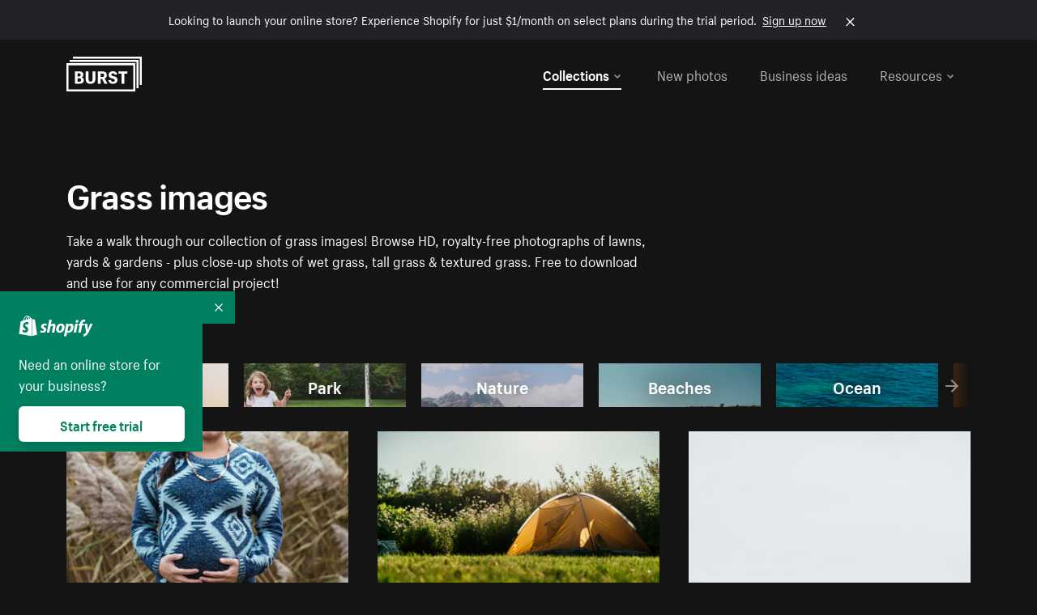

--- FILE ---
content_type: text/html; charset=utf-8
request_url: https://www.shopify.com/stock-photos/grass?utm_campaign=photo_credit&utm_content=Browse+Free+HD+Images+of+Yellow+Sunset+Over+Lush+Green+Fields&utm_medium=referral&utm_source=credit
body_size: 56196
content:








<!DOCTYPE html>
<html class="no-js" lang="EN">
<head>
  <meta charset="utf-8">
  <meta name="viewport" content="width=device-width, initial-scale=1">
    <link rel="preconnect" href="https://cdn.shopify.com" /><link rel="preconnect" href="https://burst.shopifycdn.com" /><link rel="preconnect" href="https://www.googletagmanager.com" /><link rel="preconnect" href="https://www.google-analytics.com" /><link rel="preconnect" href="https://tags.tiqcdn.com" />
  <link rel="preload" as="font" crossorigin="anonymous" type="font/woff2" href="https://cdn.shopify.com/static/fonts/ShopifySans--regular.woff2" /><link rel="preload" as="font" crossorigin="anonymous" type="font/woff2" href="https://cdn.shopify.com/static/fonts/ShopifySans--bold.woff2" />  <link rel="icon" type="image/x-icon" href="https://cdn.shopify.com/shopifycloud/growth_tools/assets/global/favicon-ab7018e1fe708a49edcfecce3166032fbeeb1fd7ba4a078c366de344d32ee193.png" />
  <title>Grass Images - Free Stock Photos for Commercial Use</title>
  <meta name="description" content="Browse HD grass pictures. Find royalty-free photographs of backyards, lawns, textures (wet and tall grass), garden landscapes &amp; download licensed images." />

    <link rel="canonical" href="https://www.shopify.com/stock-photos/grass">


  <script nonce="sSj5k45tHKIu7K4zngP7lw==">document.documentElement.classList.remove('no-js'); document.documentElement.classList.add('js')</script>
  <link rel="next" href="/stock-photos/grass?page=2&utm_campaign=photo_credit&utm_content=Browse+Free+HD+Images+of+Yellow+Sunset+Over+Lush+Green+Fields&utm_medium=referral&utm_source=credit">    <link rel="stylesheet" href="https://cdn.shopify.com/shopifycloud/growth_tools/assets/stock_photos/application-dbe534f645bbe2de58383d45014c3c43f78daae28e4e55ec375b690b765c2575.css" />
      <script type="text/javascript" nonce="sSj5k45tHKIu7K4zngP7lw==">
  window.Burst = {"request":{"path":"/stock-photos/grass","url":"https://www.shopify.com/stock-photos/grass?utm_campaign=photo_credit\u0026utm_content=Browse+Free+HD+Images+of+Yellow+Sunset+Over+Lush+Green+Fields\u0026utm_medium=referral\u0026utm_source=credit"},"country":"US","urlLocale":"en","abTestGroup":"","searchAutocompleteSuggestions":["2018","about us","abstract","accessories","adventure","african american","american flag","animal","architecture","art","artist","asian","automotive","autumn","babies","baby","baby clothes","back","back pain","background","backpack","bags","ball","ballet","bar","barcelona","baseball","basketball","bath","bath bombs","beach","beard","beauty","beauty products","bed","bedding","bedroom","beer","bicycle","big data","bike","bikini","birthday","bitcoin","black","black and white","black friday","black man","black people","black women","blanket","blue","boat","bodybuilding","books","bow tie","bowling","box","boy","bracelet","breakfast","brick","brick wall","bridge","buildings","business","business man","business meeting","business people","business woman","butterfly","cactus","call center","camera","camping","canada","candles","candy","canvas","car wash","carnival","cars","case","cash","cats","celebrate","celebration","cell phone","chalkboard","champagne","chicago","child","children","children playing","chinese new year","chocolate","christmas","christmas gift","christmas lights","christmas tree","cinemagraph","city","class","classroom","cleaning","clinic","clock","clothes","clothing","clouds","coat","cocktail","code","coding","coffee","coffee shop","color","colorful","computer","concert","construction","consulting","contact","contact us","cooking","cosmetics","couple","craft","creative","crossfit","crowd","cyber monday","cyber security","dad","dance","dancer","dark","denim","dental","dentist","design","designer","desk","digital","digital marketing","dinner","diy","doctor","dog","dress","drink","drinking water","drone","easter","ecommerce","education","electronics","entrepreneur","exercise","explore","eyes","eyewear","fabric","face","face mask","facebook","fall","family","family dinner","farm","father","feet","female","field","film","finance","fishing","fitness","flatlay","floor","flowers","food","forest","free shipping","friends","friendship","fruit","fun","furniture","gadget","garden","gentleman","geometric","gift box","gift card","gifts","glass","glasses","gold","golf","graduation","grass","green","green tea","group","group of people","guitar","gym","hair","hair extensions","hair salon","hand","handbag","handshake","hanukkah","happy","happy birthday","happy family","happy holidays","happy new year","happy people","happy woman","hat","headphones","health","healthcare","healthy","healthy food","heart","high school","hiking","holding hands","holidays","home","home decor","home office","homes","hong kong sar china","horse","hot chocolate","hotel","house","ice cream","idea","instagram","interior","interior design","internet","iphone","iphone case","jacket","jewelry","jogging","kid","kids fashion","kids playing","kitchen","kitten","lab","laboratory","lady","lake","landscape","laptop","leaf","learn","leather","leaves","leggings","letters","library","lifestyle","light bulb","lights","lingerie","lips","lipstick","living room","london","love","lunch","luxury","macbook","makeup","male","man","manicure","marathon","marketing","marriage","massage","mattress","meal","medical","medicine","meditation","meeting","men","men fashion","mental health","merry christmas","mobile","mobile phone","model","modern","mom","money","morning","mother","mother's day","motorcycle","mountain","mouth","mug","music","natural","nature","necklace","neon","new year","new years eve","new york city","newborn","night","night sky","notebook","notes","ocean","office","old couple","old man","old people","old woman","online","online shopping","online store","open","orange","outdoors","paint","painter","painting","palm trees","parents","paris","park","party","pasta","pattern","people","person","pets","phone","phone call","phone cases","photographer","photography","picture frame","pineapple","pink","pizza","plants","pool","portrait","potato","present","products","pug","puppy","purple","purse","rain","rainbow","read","reading","red","relax","relaxation","research","restaurant","retail","ribbon","ring","road","rocks","romance","romantic","room","roses","run","running","safety","salad","sale","sand","school","science","sea","selfie","senior","sewing","shaking hands","shirt","shoes","shop","shopping","shopping bag","shopping cart","sign","skin care","sky","skyline","sleep","small business","smart home","smart watch","smartphone","smile","smiling","sneakers","snow","social media","socks","spa","speaker","sports","spring","stars","startup","store","street","stretch","students","study","style","suit","summer","sun","sunglasses","sunrise","sunset","sunshine","sushi","sweetie lip","swimming","swimming pool","swimwear","t-shirts","table","tattoo","tea","team","team work","tech","technology","texting","texture","thank you","thanksgiving","thumbs up","time","tools","toronto","toys","traffic","train","training","travel","trees","trip","tropical","truck","university","urban","vacation","valentine","valentine's day","vegan","vegetable","video game","vineyard","vintage","volleyball","volunteer","walk","walking","wall","watch","watches","water","water bottle","waves","web","web design","website","wedding","white","white background","window","wine","winter","woman","woman face","women","womens fashion","wood","work","working","workout","workspace","world map","writing","yellow","yoga","young","zen"],"searchPhotographerSuggestions":[{"name":"Shopify Partners","username":"shopifypartners","url":"/stock-photos/@shopifypartners"},{"name":"Matthew Henry","username":"matthew_henry","url":"/stock-photos/@matthew_henry"},{"name":"Alexandra Lee","username":"alexandralee","url":"/stock-photos/@alexandralee"},{"name":"Christian Mackie","username":"mackiec","url":"/stock-photos/@mackiec"},{"name":"Andrew Gosine","username":"andrewgosine","url":"/stock-photos/@andrewgosine"},{"name":"Dan Gold","username":"danielcgold","url":"/stock-photos/@danielcgold"},{"name":"Brodie","username":"thenomadbrodie","url":"/stock-photos/@thenomadbrodie"},{"name":"Lisa Johnson","username":"lisajohnson_me","url":"/stock-photos/@lisajohnson_me"},{"name":"Shared Food","username":"shared","url":"/stock-photos/@shared"},{"name":"Mitul Shah","username":"typicalmitul","url":"/stock-photos/@typicalmitul"},{"name":"Kyle Topping","username":"kyle_topping","url":"/stock-photos/@kyle_topping"},{"name":"Jessica Devnani","username":"pinkplankton","url":"/stock-photos/@pinkplankton"},{"name":"Adam King","username":"adamwking","url":"/stock-photos/@adamwking"},{"name":"Verne Ho","username":"verneho","url":"/stock-photos/@verneho"},{"name":"Sarah Pflug","username":"sarahpflugphoto","url":"/stock-photos/@sarahpflugphoto"},{"name":"Shopify Photos","username":"shopifyphotos","url":"/stock-photos/@shopifyphotos"},{"name":"Gordon Hatusupy","username":"gordonhatusupy","url":"/stock-photos/@gordonhatusupy"},{"name":"Karan Thukral","username":"kthukral","url":"/stock-photos/@kthukral"},{"name":"Bruno Passos","username":"brunopassos","url":"/stock-photos/@brunopassos"},{"name":"Thought Catalog","username":"thoughtcatalog","url":"/stock-photos/@thoughtcatalog"},{"name":"Matt Tucker","username":"matt_tucker","url":"/stock-photos/@matt_tucker"},{"name":"Samantha Hurley","username":"lightleaksin","url":"/stock-photos/@lightleaksin"},{"name":"Thomas Wong","username":"thomaswong","url":"/stock-photos/@thomaswong"},{"name":"Justin Pauley","username":"jspauley","url":"/stock-photos/@jspauley"},{"name":"Scott Webb","username":"scott_webb","url":"/stock-photos/@scott_webb"},{"name":"Ryan Bruce","username":"ryanbruce","url":"/stock-photos/@ryanbruce"},{"name":"Samuel Mitchell","username":"sammitchell____","url":"/stock-photos/@sammitchell____"},{"name":"Osama Sidat","username":"osamasidat","url":"/stock-photos/@osamasidat"},{"name":"Marcelo Colmenero","username":"marcelo_colmenero","url":"/stock-photos/@marcelo_colmenero"},{"name":"Sara Williams","username":"sara_w","url":"/stock-photos/@sara_w"},{"name":"Andrew Rashotte","username":"andrew_rashotte","url":"/stock-photos/@andrew_rashotte"},{"name":"Scott Murdoch","username":"scott_5x5","url":"/stock-photos/@scott_5x5"},{"name":"Vineeth Sampath","username":"vnsnk","url":"/stock-photos/@vnsnk"},{"name":"Jonas Svidras","username":"jonas_svidras","url":"/stock-photos/@jonas_svidras"},{"name":"Jose Silva","username":"josesilva","url":"/stock-photos/@josesilva"},{"name":"Francesca Saraco","username":"fransaraco","url":"/stock-photos/@fransaraco"},{"name":"Matt Hickey","username":"expos","url":"/stock-photos/@expos"},{"name":"Amir Saboury","username":"amirs","url":"/stock-photos/@amirs"},{"name":"Tamara Chemij","username":"tchemij","url":"/stock-photos/@tchemij"},{"name":"Amanda Kirsh","username":"amandakirshphotography","url":"/stock-photos/@amandakirshphotography"},{"name":"Ronald Scherpenisse","username":"vitruviusmedia","url":"/stock-photos/@vitruviusmedia"},{"name":"Low Rin","username":"tinyrin","url":"/stock-photos/@tinyrin"},{"name":"Thomas Tau","username":"tauthomas01","url":"/stock-photos/@tauthomas01"},{"name":"Thom Bradley","username":"thombradley","url":"/stock-photos/@thombradley"},{"name":"Trevor Minett","username":"tminettphotography","url":"/stock-photos/@tminettphotography"},{"name":"Sheila Pedraza Burk","username":"sbk_lahn_food_photo","url":"/stock-photos/@sbk_lahn_food_photo"},{"name":"Siora","username":"siora18","url":"/stock-photos/@siora18"},{"name":"Pegleess Barrios","username":"pegleess","url":"/stock-photos/@pegleess"},{"name":"Alex Mansourati","username":"alexmansourati","url":"/stock-photos/@alexmansourati"},{"name":"Ivan Zhou","username":"ivan_zhou","url":"/stock-photos/@ivan_zhou"},{"name":"Fernanda Publio","username":"fepublio84","url":"/stock-photos/@fepublio84"},{"name":"Rod Hill","username":"magnum2018","url":"/stock-photos/@magnum2018"},{"name":"Tina Martin","username":"pixelsbytina","url":"/stock-photos/@pixelsbytina"},{"name":"Sara Afonso","username":"saraafonso","url":"/stock-photos/@saraafonso"},{"name":"Enisa Abazaj","username":"enisa97","url":"/stock-photos/@enisa97"},{"name":"Katherine Barcsay","username":"barcsayphotography","url":"/stock-photos/@barcsayphotography"},{"name":"Shashank Dogra","username":"shashankdogra","url":"/stock-photos/@shashankdogra"},{"name":"Ilana Beer","username":"ilanabeer","url":"/stock-photos/@ilanabeer"},{"name":"Sean McSherry","username":"seanmcsherry","url":"/stock-photos/@seanmcsherry"},{"name":"Mehmet ÜNLÜ","username":"enesayse","url":"/stock-photos/@enesayse"},{"name":"Dusty Or","username":"dusty","url":"/stock-photos/@dusty"},{"name":"Leandro Almeida","username":"lbrownstone","url":"/stock-photos/@lbrownstone"},{"name":"mahdi ait lmoddan","username":"likdesign","url":"/stock-photos/@likdesign"},{"name":"Mark Oates","username":"markoates","url":"/stock-photos/@markoates"},{"name":"Benoit Clennett-Sirois","username":"benoit","url":"/stock-photos/@benoit"},{"name":"Yura Hlei","username":"mayday","url":"/stock-photos/@mayday"},{"name":"JoJo Chuk","username":"jojochuk","url":"/stock-photos/@jojochuk"},{"name":"Dakota Monk","username":"dakmonk","url":"/stock-photos/@dakmonk"},{"name":"Margaret Sha","username":"margaretsha","url":"/stock-photos/@margaretsha"},{"name":"Daria Shchukova","username":"daria_lis","url":"/stock-photos/@daria_lis"},{"name":"Felix Erbach","username":"felio","url":"/stock-photos/@felio"},{"name":"Raez","username":"reazromen","url":"/stock-photos/@reazromen"},{"name":"Jeremy Dean Bourbeau","username":"jeremybourbeau","url":"/stock-photos/@jeremybourbeau"},{"name":"Robert Lynch","username":"droneimaginenation","url":"/stock-photos/@droneimaginenation"},{"name":"Myriam Chalard","username":"miam_concept","url":"/stock-photos/@miam_concept"},{"name":"Somesh Raj","username":"mycem","url":"/stock-photos/@mycem"},{"name":"Bastien Anderson","username":"bmaphotography","url":"/stock-photos/@bmaphotography"},{"name":"Sheree Angela Willems","username":"sailingmumma","url":"/stock-photos/@sailingmumma"},{"name":"Patchanu Noree","username":"noreefly","url":"/stock-photos/@noreefly"},{"name":"Isabel Cristina León Rocco","username":"pelu00","url":"/stock-photos/@pelu00"},{"name":"Michele Krozser","username":"lunchmoney","url":"/stock-photos/@lunchmoney"},{"name":"Aleksandra Kieran","username":"fantagero82","url":"/stock-photos/@fantagero82"},{"name":"Vladmir Kulachek","username":"johnny_fist","url":"/stock-photos/@johnny_fist"},{"name":"Patrick Tomasso","username":"impatrickt","url":"/stock-photos/@impatrickt"},{"name":"Vaidyha Mookiah","username":"vaidhya","url":"/stock-photos/@vaidhya"},{"name":"Jp Valery","username":"jpvalery","url":"/stock-photos/@jpvalery"},{"name":"Brien Scott","username":"b_scott","url":"/stock-photos/@b_scott"},{"name":"Manprit Kalsi","username":"manpritkalsi","url":"/stock-photos/@manpritkalsi"},{"name":"Pawan Kawan","username":"pawankawan","url":"/stock-photos/@pawankawan"},{"name":"Karen Culp","username":"kculp","url":"/stock-photos/@kculp"},{"name":"Chris Gonzalez","username":"hellochrisgonzalez","url":"/stock-photos/@hellochrisgonzalez"},{"name":"Martin Reisch","username":"safesolvent","url":"/stock-photos/@safesolvent"},{"name":"Giada Ingegnoso","username":"jgiadigiadi","url":"/stock-photos/@jgiadigiadi"},{"name":"Marcus Goodman","username":"50841983","url":"/stock-photos/@50841983"},{"name":"Humphrey Muleba","username":"goodcitizen","url":"/stock-photos/@goodcitizen"},{"name":"Jorge Zapata","username":"jorgezapatag","url":"/stock-photos/@jorgezapatag"},{"name":"Samantha Schwartz","username":"sam_schwartz","url":"/stock-photos/@sam_schwartz"},{"name":"Octavio","username":"ocvisual","url":"/stock-photos/@ocvisual"},{"name":"rawpixel","username":"rawpixel","url":"/stock-photos/@rawpixel"},{"name":"Sajjad Hussain M","username":"sajjad01","url":"/stock-photos/@sajjad01"},{"name":"Soulseeker Fotograf","username":"soulseeker","url":"/stock-photos/@soulseeker"},{"name":"Ayman Salloom","username":"aymansvg","url":"/stock-photos/@aymansvg"},{"name":"Rex","username":"rex_su","url":"/stock-photos/@rex_su"},{"name":"Henry Geddes","username":"hgeddes8","url":"/stock-photos/@hgeddes8"},{"name":"Joseph Costa","username":"josephcosta","url":"/stock-photos/@josephcosta"},{"name":"Ravi Prakash","username":"exploreravi","url":"/stock-photos/@exploreravi"},{"name":"Sabrina Wishak","username":"swishak","url":"/stock-photos/@swishak"},{"name":"Lerone Pieters","username":"thevantagepoint","url":"/stock-photos/@thevantagepoint"},{"name":"Shelby Bowers","username":"shelbybowers","url":"/stock-photos/@shelbybowers"},{"name":"Tess O'Brien","username":"tessobrien","url":"/stock-photos/@tessobrien"},{"name":"Saketh Upadhya","username":"sakethupadhya","url":"/stock-photos/@sakethupadhya"},{"name":"Antonio E. Alterio","username":"theotter7","url":"/stock-photos/@theotter7"},{"name":"Lachy Schumacher","username":"tydewest","url":"/stock-photos/@tydewest"},{"name":"Indranil Bhoumik","username":"indranilbhoumik","url":"/stock-photos/@indranilbhoumik"},{"name":"Duane Vosika","username":"dvcaptures","url":"/stock-photos/@dvcaptures"},{"name":"Marvin Laput Tenepre","username":"marvin100206","url":"/stock-photos/@marvin100206"},{"name":"Roman Ahmed","username":"romanbd08","url":"/stock-photos/@romanbd08"},{"name":"Christo Jose","username":"_chri_sto_","url":"/stock-photos/@_chri_sto_"},{"name":"Nichole Giese","username":"giesen025","url":"/stock-photos/@giesen025"},{"name":"Alexandra Fasulo","username":"faswaldo","url":"/stock-photos/@faswaldo"},{"name":"Terry Taylor","username":"taskus_ttaylor","url":"/stock-photos/@taskus_ttaylor"},{"name":"Charles Brun","username":"cbrun","url":"/stock-photos/@cbrun"},{"name":"BURHANUDDIN ABUWALA","username":"burhanuddin","url":"/stock-photos/@burhanuddin"},{"name":"Subhash Panikar","username":"spanikar","url":"/stock-photos/@spanikar"},{"name":"Annie Chang","username":"ccha10","url":"/stock-photos/@ccha10"},{"name":"Jinnifer Douglass","username":"ji_n_yc","url":"/stock-photos/@ji_n_yc"},{"name":"Sayem Reza","username":"say_rez","url":"/stock-photos/@say_rez"},{"name":"Jason caruso","username":"jasonmx33","url":"/stock-photos/@jasonmx33"},{"name":"Nathaniel Shuman","username":"nshuman1291","url":"/stock-photos/@nshuman1291"},{"name":"Calvin Lau","username":"calvnlau","url":"/stock-photos/@calvnlau"},{"name":"Hashin ur Reza","username":"hashinreza","url":"/stock-photos/@hashinreza"},{"name":"Noah Glatzel","username":"nogl","url":"/stock-photos/@nogl"},{"name":"izzan syahmi","username":"wolfpolo","url":"/stock-photos/@wolfpolo"},{"name":"Tommy Morrison","username":"tmo87","url":"/stock-photos/@tmo87"},{"name":"aprajita","username":"aprajita136","url":"/stock-photos/@aprajita136"},{"name":"Cihan Bektas","username":"captureaboveandbeyond","url":"/stock-photos/@captureaboveandbeyond"},{"name":"Mayank Badhan","username":"mayankbadhan","url":"/stock-photos/@mayankbadhan"},{"name":"Andrew Galea","username":"drwgalea","url":"/stock-photos/@drwgalea"},{"name":"Nicolas Hernandez","username":"nickoptics","url":"/stock-photos/@nickoptics"},{"name":"David D'Agostino","username":"nearinfinity","url":"/stock-photos/@nearinfinity"},{"name":"Cameron Shull","username":"camshull_","url":"/stock-photos/@camshull_"},{"name":"Sebastian Surmiak","username":"ruhrdrohne","url":"/stock-photos/@ruhrdrohne"},{"name":"Damian Rycharski","username":"drycharski","url":"/stock-photos/@drycharski"},{"name":"Hope Garza","username":"hoperenephotography","url":"/stock-photos/@hoperenephotography"},{"name":"Gabriel Boivin","username":"gabrielboivin","url":"/stock-photos/@gabrielboivin"},{"name":"Mukesh Mishra","username":"mukesh_mishra","url":"/stock-photos/@mukesh_mishra"},{"name":"Bozhidar","username":"biphotography","url":"/stock-photos/@biphotography"},{"name":"Darcy McSheffrey","username":"dmcsheffrey","url":"/stock-photos/@dmcsheffrey"},{"name":"Jose Carreon","username":"jose12367","url":"/stock-photos/@jose12367"},{"name":"Mitchell Dunn","username":"eyesfromthenine","url":"/stock-photos/@eyesfromthenine"},{"name":"Matteo Barbieri","username":"barbieri_matteo","url":"/stock-photos/@barbieri_matteo"},{"name":"Joshua Pennock","username":"joshuapennock","url":"/stock-photos/@joshuapennock"},{"name":"nanessa reyes","username":"nannyreyes17","url":"/stock-photos/@nannyreyes17"},{"name":"Joshua Deckard","username":"thosecoolkids","url":"/stock-photos/@thosecoolkids"},{"name":"nicholas souroujon","username":"ffishf","url":"/stock-photos/@ffishf"},{"name":"Jonathan Folk","username":"syndiflare","url":"/stock-photos/@syndiflare"},{"name":"Zhe Liu","username":"salimora","url":"/stock-photos/@salimora"},{"name":"Arun Babu","username":"arunbabur","url":"/stock-photos/@arunbabur"},{"name":"Kushal Garg","username":"kushalgarg53","url":"/stock-photos/@kushalgarg53"},{"name":"Nick Chung","username":"nickchungs","url":"/stock-photos/@nickchungs"},{"name":"Fabio Manuel Neto da luz","username":"fabiomluz","url":"/stock-photos/@fabiomluz"},{"name":"Stuart Eadie","username":"stuartvisuals","url":"/stock-photos/@stuartvisuals"},{"name":"Yuri Gobbato","username":"yurigobbato","url":"/stock-photos/@yurigobbato"},{"name":"Christian Murillo","username":"cmurillo","url":"/stock-photos/@cmurillo"},{"name":"Daniel Moroder","username":"daniel_moroder","url":"/stock-photos/@daniel_moroder"},{"name":"Cherie Lee","username":"cherielee","url":"/stock-photos/@cherielee"},{"name":"Filippo Cesarini","username":"filippo_cesarini","url":"/stock-photos/@filippo_cesarini"},{"name":"Connor Bates","username":"cbates2","url":"/stock-photos/@cbates2"},{"name":"Taylin Wilson","username":"taybinkwilson","url":"/stock-photos/@taybinkwilson"},{"name":"Anthony Sotomayor","username":"aroyamotos","url":"/stock-photos/@aroyamotos"},{"name":"Joakim Lindström","username":"joakimlindstrm","url":"/stock-photos/@joakimlindstrm"},{"name":"Ryan","username":"rdog77","url":"/stock-photos/@rdog77"},{"name":"Elliott Chau","username":"elliottchau","url":"/stock-photos/@elliottchau"},{"name":"Espen brett","username":"espenvalverde","url":"/stock-photos/@espenvalverde"},{"name":"Shawna and Damien Richard","username":"alpenglowphoto","url":"/stock-photos/@alpenglowphoto"},{"name":"Dave Salter","username":"saltyshots","url":"/stock-photos/@saltyshots"},{"name":"Emma F","username":"emmaf","url":"/stock-photos/@emmaf"},{"name":"mack yoshi","username":"mack747","url":"/stock-photos/@mack747"},{"name":"Aelis Harris","username":"aelis","url":"/stock-photos/@aelis"},{"name":"James Sullivan","username":"jsphotography","url":"/stock-photos/@jsphotography"},{"name":"Aaron Duke","username":"duke1photography","url":"/stock-photos/@duke1photography"},{"name":"Aly Byer","username":"alybyer","url":"/stock-photos/@alybyer"},{"name":"Tucker F Cohen","username":"tuckercohen","url":"/stock-photos/@tuckercohen"},{"name":"Christa Grover","username":"dahlhouse","url":"/stock-photos/@dahlhouse"},{"name":"Willem Span","username":"willemspan","url":"/stock-photos/@willemspan"},{"name":"Kelly Russo Petrick","username":"russokm1105","url":"/stock-photos/@russokm1105"},{"name":"Andre Morgan","username":"dreizle","url":"/stock-photos/@dreizle"},{"name":"Washington dos Reis Dias","username":"washingtondiasphotography","url":"/stock-photos/@washingtondiasphotography"},{"name":"Jorge Gamboa","username":"jorgegamboa","url":"/stock-photos/@jorgegamboa"},{"name":"yooleejoon","username":"larry","url":"/stock-photos/@larry"},{"name":"Angie Holubowich","username":"angieholubowich","url":"/stock-photos/@angieholubowich"},{"name":"Max Siegel","username":"maxsiegel","url":"/stock-photos/@maxsiegel"},{"name":"Yurii Romanov","username":"romanovwoodworking","url":"/stock-photos/@romanovwoodworking"},{"name":"Jeff Hankins","username":"maxisa","url":"/stock-photos/@maxisa"},{"name":"Luca Ornaghi","username":"lucaornaghi","url":"/stock-photos/@lucaornaghi"},{"name":"Tyler Lastovich","username":"lastly","url":"/stock-photos/@lastly"},{"name":"JJ Jordan","username":"jj_jordan","url":"/stock-photos/@jj_jordan"},{"name":"Dimitri Kuliuk","username":"imagestudio","url":"/stock-photos/@imagestudio"},{"name":"Monalisa Mukhopadhyay","username":"mona3rdeye","url":"/stock-photos/@mona3rdeye"},{"name":"Fraser Pitkethly","username":"fraserpitkethly","url":"/stock-photos/@fraserpitkethly"},{"name":"Luis Perrone","username":"lpfotography","url":"/stock-photos/@lpfotography"},{"name":"Edneil Jocusol","username":"edneil_burst","url":"/stock-photos/@edneil_burst"},{"name":"Prue Phan","username":"pruephan163","url":"/stock-photos/@pruephan163"},{"name":"Katie Paribok","username":"ohsotripsy","url":"/stock-photos/@ohsotripsy"},{"name":"Aneta Foubíková","username":"anetek","url":"/stock-photos/@anetek"},{"name":"Ralph Tan","username":"ralphtan_ph","url":"/stock-photos/@ralphtan_ph"},{"name":"Artem Beliaikin","username":"belart84","url":"/stock-photos/@belart84"},{"name":"Flat Lay Photos","username":"flatlayphotos","url":"/stock-photos/@flatlayphotos"},{"name":"Mubashar Ali","username":"ali","url":"/stock-photos/@ali"},{"name":"Birch Landing Home","username":"birchlandinghome","url":"/stock-photos/@birchlandinghome"},{"name":"Kiki Zhang","username":"psychotographer","url":"/stock-photos/@psychotographer"},{"name":"Noah Boyer","username":"noahb","url":"/stock-photos/@noahb"},{"name":"XInXIn L","username":"xinl","url":"/stock-photos/@xinl"},{"name":"Shanu D","username":"handheldtones","url":"/stock-photos/@handheldtones"},{"name":"Sergei Akulich","username":"sakulich","url":"/stock-photos/@sakulich"},{"name":"Andrew Apperley","username":"a_app","url":"/stock-photos/@a_app"},{"name":"Denis Varyanitsa","username":"minos23","url":"/stock-photos/@minos23"},{"name":"Ekaterina Brazhkina","username":"katherinesz","url":"/stock-photos/@katherinesz"},{"name":"Ryan Wight","username":"ryan_wight","url":"/stock-photos/@ryan_wight"},{"name":"Sam Jotham Sutharson","username":"squeakyshutterbug","url":"/stock-photos/@squeakyshutterbug"},{"name":"Angelique Downing","username":"angeliquedowning","url":"/stock-photos/@angeliquedowning"},{"name":"Janilson Alves Furtado","username":"jandesign","url":"/stock-photos/@jandesign"},{"name":"Maya Burton","username":"mayapapaya","url":"/stock-photos/@mayapapaya"},{"name":"Rob Whartenby","username":"greenheron","url":"/stock-photos/@greenheron"},{"name":"Carlyn Suggs","username":"carlynsuugs","url":"/stock-photos/@carlynsuugs"},{"name":"Cindy Malette","username":"cindymalette","url":"/stock-photos/@cindymalette"},{"name":"Cansu Tastan","username":"lunarctic","url":"/stock-photos/@lunarctic"},{"name":"Kanjo Talo Melo","username":"melokt","url":"/stock-photos/@melokt"},{"name":"Cooper du Plessis","username":"twoplusthree","url":"/stock-photos/@twoplusthree"},{"name":"Alex Nirta","username":"alexnirta","url":"/stock-photos/@alexnirta"},{"name":"Nick Alexander","username":"znacreative","url":"/stock-photos/@znacreative"},{"name":"Salim Batlouni","username":"batlounis","url":"/stock-photos/@batlounis"},{"name":"Dee Worrall","username":"copperandwild","url":"/stock-photos/@copperandwild"},{"name":"Murilo Cardoso","username":"murilocardoso","url":"/stock-photos/@murilocardoso"},{"name":"Rahul Pandit","username":"lazyartistgallery","url":"/stock-photos/@lazyartistgallery"},{"name":"Veronica Logue","username":"captured_kindred","url":"/stock-photos/@captured_kindred"},{"name":"Adrien Olichon","username":"adrienolichon","url":"/stock-photos/@adrienolichon"},{"name":"Antoine Rault","username":"antoinerault","url":"/stock-photos/@antoinerault"},{"name":"Michelle Adams","username":"precondo","url":"/stock-photos/@precondo"},{"name":"Avelino Calvar Martinez","username":"ave","url":"/stock-photos/@ave"},{"name":"Mehendi Training Center","username":"mehenditrainingcenter","url":"/stock-photos/@mehenditrainingcenter"},{"name":"Shubham Negi","username":"shubham_rebel","url":"/stock-photos/@shubham_rebel"},{"name":"AF Anonta","username":"afo","url":"/stock-photos/@afo"},{"name":"Darren Fryer","username":"darrenfryer","url":"/stock-photos/@darrenfryer"},{"name":"Ugne Pouwell","username":"ugnepouwell","url":"/stock-photos/@ugnepouwell"},{"name":"Samuel Young Lee","username":"sammyboytravels","url":"/stock-photos/@sammyboytravels"},{"name":"okan akdeniz","username":"okanakdeniz","url":"/stock-photos/@okanakdeniz"},{"name":"Tomáš Hustoles","username":"txh","url":"/stock-photos/@txh"},{"name":"Mike Holp","username":"mikeholp","url":"/stock-photos/@mikeholp"},{"name":"Kirby Crumpler","username":"kirbycrump","url":"/stock-photos/@kirbycrump"},{"name":"Christian West","username":"westphotoandvideo","url":"/stock-photos/@westphotoandvideo"},{"name":"Andréa Felsky Schmitt","username":"andreafschmitt","url":"/stock-photos/@andreafschmitt"},{"name":"Margarita Svintsitsky","username":"ritasvin","url":"/stock-photos/@ritasvin"},{"name":"Jeff Levingston","username":"jefflevingston","url":"/stock-photos/@jefflevingston"},{"name":"David Nemcsik","username":"davidnemcsik","url":"/stock-photos/@davidnemcsik"},{"name":"David Lekeš","username":"davidlekes","url":"/stock-photos/@davidlekes"},{"name":"Hannah Granström","username":"hannah","url":"/stock-photos/@hannah"},{"name":"Mrinal Parashar","username":"mrinalparashar","url":"/stock-photos/@mrinalparashar"},{"name":"Cornelius","username":"neill_foto","url":"/stock-photos/@neill_foto"},{"name":"Ana Campos de Frias","username":"anafrias","url":"/stock-photos/@anafrias"},{"name":"Giuseppe Mondì","username":"masinutoscana","url":"/stock-photos/@masinutoscana"},{"name":"Cristina Gottardi","username":"cristinagottardi","url":"/stock-photos/@cristinagottardi"},{"name":"Denis Volkov","username":"paralloid","url":"/stock-photos/@paralloid"},{"name":"Oren Yomtov","username":"orenyomtov","url":"/stock-photos/@orenyomtov"},{"name":"Cosmin Ene","username":"coze25","url":"/stock-photos/@coze25"},{"name":"Thoda","username":"thodacreative","url":"/stock-photos/@thodacreative"},{"name":"Pankaj Bhargava","username":"pankajb21","url":"/stock-photos/@pankajb21"},{"name":"sarah assi","username":"sarah","url":"/stock-photos/@sarah"},{"name":"Lucas George Wendt","username":"lucasgeorgewendt","url":"/stock-photos/@lucasgeorgewendt"},{"name":"Darrell Fraser","username":"wowstudio","url":"/stock-photos/@wowstudio"},{"name":"Farah","username":"farah","url":"/stock-photos/@farah"},{"name":"Ted Howells","username":"tedhowells","url":"/stock-photos/@tedhowells"},{"name":"Holger Grünwald","username":"holgergruenwald","url":"/stock-photos/@holgergruenwald"},{"name":"Feroz Quazi","username":"kidindia","url":"/stock-photos/@kidindia"},{"name":"Alex","username":"iamalexfroloff","url":"/stock-photos/@iamalexfroloff"},{"name":"Yael Rozanes","username":"yaeliroz","url":"/stock-photos/@yaeliroz"},{"name":"gao juntao","username":"yinchenstudio","url":"/stock-photos/@yinchenstudio"},{"name":"ED HARRIS","username":"chefed","url":"/stock-photos/@chefed"},{"name":"Nika Akin","username":"nika_akin","url":"/stock-photos/@nika_akin"},{"name":"刘光曦","username":"liuguangxi","url":"/stock-photos/@liuguangxi"},{"name":"Luis Leamus","username":"lpeak","url":"/stock-photos/@lpeak"},{"name":"ben delves","username":"delvesphotography","url":"/stock-photos/@delvesphotography"},{"name":"Mark Gerber","username":"getlostmark","url":"/stock-photos/@getlostmark"},{"name":"Markus Winkler","username":"viarami","url":"/stock-photos/@viarami"},{"name":"Faria anzum","username":"fariaanzum","url":"/stock-photos/@fariaanzum"},{"name":"Hisham Zayadneh","username":"hisham_zayadnh","url":"/stock-photos/@hisham_zayadnh"},{"name":"MierCat Photography","username":"miercat","url":"/stock-photos/@miercat"},{"name":"Oleh Morhun","username":"olehmorhun","url":"/stock-photos/@olehmorhun"},{"name":"Jasmin Chew","username":"majestical_jasmin","url":"/stock-photos/@majestical_jasmin"},{"name":"Faseeh Fawaz","username":"lllezz","url":"/stock-photos/@lllezz"},{"name":"Jeswin Thomas","username":"jeswin","url":"/stock-photos/@jeswin"},{"name":"Syed Hadi Naqvi","username":"smhnphotography","url":"/stock-photos/@smhnphotography"},{"name":"Lynne Gin","username":"lynnegin","url":"/stock-photos/@lynnegin"},{"name":"Jønne Rantzau","username":"jønne","url":"/stock-photos/@j%C3%B8nne"},{"name":"Moustapha Youssouf","username":"capturedbyma","url":"/stock-photos/@capturedbyma"},{"name":"Usman Yousaf","username":"usmanyousaf","url":"/stock-photos/@usmanyousaf"},{"name":"Kenta Ikeda","username":"k_ikeda","url":"/stock-photos/@k_ikeda"},{"name":"Alexandria Yunker","username":"alimaxphotos","url":"/stock-photos/@alimaxphotos"},{"name":"Max Harlynking","username":"harlynkingm","url":"/stock-photos/@harlynkingm"},{"name":"Jeremy Marasigan","username":"marsagain","url":"/stock-photos/@marsagain"},{"name":"Rohann Agalawatte","username":"ro","url":"/stock-photos/@ro"},{"name":"Emily Hitchins","username":"emhitch","url":"/stock-photos/@emhitch"},{"name":"THERESE REYES","username":"mctreyes","url":"/stock-photos/@mctreyes"},{"name":"Aaron Amat","username":"krakenimages","url":"/stock-photos/@krakenimages"},{"name":"Taras Grebinets","username":"docian","url":"/stock-photos/@docian"},{"name":"Kristine Tanne","username":"macroviewpoint","url":"/stock-photos/@macroviewpoint"},{"name":"Ana Knezevic","username":"anakne","url":"/stock-photos/@anakne"},{"name":"CHRISTOPHE LHERBIER","username":"chrilher","url":"/stock-photos/@chrilher"},{"name":"Jenn Pereira","username":"jenngwapa","url":"/stock-photos/@jenngwapa"},{"name":"Carlos Gutiérrez Herrero","username":"carlosgutierrez","url":"/stock-photos/@carlosgutierrez"},{"name":"Tenille K Campbell","username":"sweetmoonphoto","url":"/stock-photos/@sweetmoonphoto"},{"name":"Ernest Tong","username":"ernesttkw","url":"/stock-photos/@ernesttkw"},{"name":"EDGAR COLOMER FERRI","username":"edgestock","url":"/stock-photos/@edgestock"},{"name":"Julia Hoxha","username":"juliette","url":"/stock-photos/@juliette"},{"name":"Gabriel Galedo","username":"gabegaledo","url":"/stock-photos/@gabegaledo"},{"name":"Valentina Rosati","username":"valentinarosatifotoreporter","url":"/stock-photos/@valentinarosatifotoreporter"},{"name":"Annick de Caluwe","username":"annick","url":"/stock-photos/@annick"},{"name":"Christina Lee Adam","username":"christinaleeadam","url":"/stock-photos/@christinaleeadam"},{"name":"Sameer Islam","username":"viewsfromsameer","url":"/stock-photos/@viewsfromsameer"},{"name":"Leigh Williams","username":"thecameragypsy","url":"/stock-photos/@thecameragypsy"},{"name":"Chris Kaempfe","username":"chris0chris","url":"/stock-photos/@chris0chris"},{"name":"Achdiat Septiawan","username":"aseptiawan","url":"/stock-photos/@aseptiawan"},{"name":"Steven Ingle","username":"steveningle","url":"/stock-photos/@steveningle"},{"name":"sahil malek","username":"sahilmaleksm","url":"/stock-photos/@sahilmaleksm"},{"name":"Gabin","username":"gabinvallet","url":"/stock-photos/@gabinvallet"},{"name":"Alexis Ridges","username":"aridges01","url":"/stock-photos/@aridges01"},{"name":"Adam Chain","username":"adamcarphotos","url":"/stock-photos/@adamcarphotos"},{"name":"Alvida","username":"alvidaulianali","url":"/stock-photos/@alvidaulianali"},{"name":"Sophie Berger","username":"sophiemberger","url":"/stock-photos/@sophiemberger"},{"name":"alexander winata","username":"lexwinata","url":"/stock-photos/@lexwinata"},{"name":"Edward Yang","username":"edward","url":"/stock-photos/@edward"},{"name":"Tomas Villamil","username":"tomvroa","url":"/stock-photos/@tomvroa"},{"name":"Thomas Cheng","username":"tomcheng","url":"/stock-photos/@tomcheng"},{"name":"Bijin Isac Mathew","username":"bijin","url":"/stock-photos/@bijin"},{"name":"Chetan Kumar","username":"iam_ck__","url":"/stock-photos/@iam_ck__"},{"name":"Laura BC","username":"laurabc","url":"/stock-photos/@laurabc"},{"name":"Adam Okasha","username":"adamo","url":"/stock-photos/@adamo"},{"name":"Dunia Chahine","username":"duniachahine","url":"/stock-photos/@duniachahine"},{"name":"Chasse Sauvage","username":"chassesauvage","url":"/stock-photos/@chassesauvage"},{"name":"Zoltan K","username":"zoltankphotography","url":"/stock-photos/@zoltankphotography"},{"name":"Choi Pyungkyu","username":"justinopk","url":"/stock-photos/@justinopk"},{"name":"Brad Barker","username":"cabarker","url":"/stock-photos/@cabarker"},{"name":"Trae Nguyen","username":"traenguyen","url":"/stock-photos/@traenguyen"},{"name":"Attila Balogh","username":"atilla_balogh","url":"/stock-photos/@atilla_balogh"},{"name":"Manda Krishna","username":"manda_krishna","url":"/stock-photos/@manda_krishna"},{"name":"Rob Sexton","username":"rob_sexton","url":"/stock-photos/@rob_sexton"},{"name":"Jerome Quek","username":"jerome_quek","url":"/stock-photos/@jerome_quek"},{"name":"efeff","username":"schleiff","url":"/stock-photos/@schleiff"},{"name":"Hüseyin Benli","username":"husbenli","url":"/stock-photos/@husbenli"},{"name":"Pamela McDaniel","username":"pamelamcdaniel","url":"/stock-photos/@pamelamcdaniel"},{"name":"Joonas Nilp","username":"jjonas","url":"/stock-photos/@jjonas"},{"name":"Andy Park","username":"andyspark","url":"/stock-photos/@andyspark"},{"name":"Ismael Ortizrivera","username":"ltcortizrivera","url":"/stock-photos/@ltcortizrivera"},{"name":"carolina baretta","username":"carolbaretta","url":"/stock-photos/@carolbaretta"},{"name":"William Flynn","username":"williamflynn02","url":"/stock-photos/@williamflynn02"},{"name":"Alexander Lariego","username":"alexspace28","url":"/stock-photos/@alexspace28"},{"name":"Drew Hastings","username":"drewh","url":"/stock-photos/@drewh"},{"name":"Oliver Feindt","username":"ollieboard","url":"/stock-photos/@ollieboard"},{"name":"Carlos Goff","username":"carlosgoff","url":"/stock-photos/@carlosgoff"},{"name":"Emi Takahashi","username":"emi_takahashi","url":"/stock-photos/@emi_takahashi"},{"name":"Ignacio Sarraf","username":"ignacio_sarraf","url":"/stock-photos/@ignacio_sarraf"},{"name":"Luis Magão","username":"luis_magão","url":"/stock-photos/@luis_mag%C3%A3o"},{"name":"Arnaud Wolf","username":"arnaud_wolf","url":"/stock-photos/@arnaud_wolf"},{"name":"Bianca Todd","username":"bianca_todd","url":"/stock-photos/@bianca_todd"},{"name":"Pavlos Euthymiou","username":"pavlos_euthymiou","url":"/stock-photos/@pavlos_euthymiou"},{"name":"Kenji Tanimura","username":"kenji_tanimura","url":"/stock-photos/@kenji_tanimura"},{"name":"Roberto Lopez","username":"roberto_lopez","url":"/stock-photos/@roberto_lopez"},{"name":"Gabriela Juri","username":"gabriela_juri","url":"/stock-photos/@gabriela_juri"},{"name":"Gili D","username":"gili_dailes","url":"/stock-photos/@gili_dailes"},{"name":"Joshua Bamidele","username":"joshua_bamidele","url":"/stock-photos/@joshua_bamidele"},{"name":"April Lawrence","username":"april_lawrence","url":"/stock-photos/@april_lawrence"},{"name":"Lily Maynard","username":"lilymaynard","url":"/stock-photos/@lilymaynard"},{"name":"Torben Nielsen","username":"torben_nielsen03112021","url":"/stock-photos/@torben_nielsen03112021"},{"name":"Shantanu Suri","username":"shanta_no","url":"/stock-photos/@shanta_no"},{"name":"Nathalie","username":"nathalie","url":"/stock-photos/@nathalie"},{"name":"ShawnBread","username":"chinik","url":"/stock-photos/@chinik"},{"name":"Dimitrije Zivkovic","username":"ridelikethewind","url":"/stock-photos/@ridelikethewind"},{"name":"菱歌泛夜","username":"菱歌","url":"/stock-photos/@%E8%8F%B1%E6%AD%8C"},{"name":"Artyom Kanshin","username":"artxsk","url":"/stock-photos/@artxsk"},{"name":"Madie Hamilton","username":"mhan3816","url":"/stock-photos/@mhan3816"},{"name":"Maddie Claman","username":"mclaman","url":"/stock-photos/@mclaman"},{"name":"Rocco Stoppoloni","username":"sunbeamphoto","url":"/stock-photos/@sunbeamphoto"},{"name":"David Varo","username":"davidvaroa","url":"/stock-photos/@davidvaroa"},{"name":"Jen File","username":"jfilephotography","url":"/stock-photos/@jfilephotography"},{"name":"bru gregory","username":"bru_gregory","url":"/stock-photos/@bru_gregory"},{"name":"Joshua Sukoff","username":"josh","url":"/stock-photos/@josh"},{"name":"Ghaith Alsardar","username":"ghaith15","url":"/stock-photos/@ghaith15"},{"name":"Agnieszka Górak","username":"agnieszkagorak","url":"/stock-photos/@agnieszkagorak"},{"name":"PRASANNA KUMAR","username":"misti_k","url":"/stock-photos/@misti_k"},{"name":"Saurabh Sirohiya","username":"saurabh","url":"/stock-photos/@saurabh"},{"name":"Motato","username":"motato","url":"/stock-photos/@motato"},{"name":"Matt Kemp","username":"mattkempcreative","url":"/stock-photos/@mattkempcreative"},{"name":"Mujtaba","username":"mujtaba694","url":"/stock-photos/@mujtaba694"},{"name":"Revieshan","username":"revieshan","url":"/stock-photos/@revieshan"},{"name":"Pouya zaringhaba","username":"pz","url":"/stock-photos/@pz"},{"name":"Dr.Sourabh Panari","username":"sourabh_7","url":"/stock-photos/@sourabh_7"},{"name":"Wynne Neilly","username":"wdn","url":"/stock-photos/@wdn"},{"name":"Mason Enloe","username":"masonenloe","url":"/stock-photos/@masonenloe"},{"name":"Matt Allen Lane","username":"mattxlane","url":"/stock-photos/@mattxlane"},{"name":"Akash Kaparaveni","username":"akashkaparaveni","url":"/stock-photos/@akashkaparaveni"},{"name":"Mohamed Usayyu","username":"usey253","url":"/stock-photos/@usey253"},{"name":"Leo Menk James","username":"leomenk","url":"/stock-photos/@leomenk"},{"name":"md mansur","username":"pixaai","url":"/stock-photos/@pixaai"},{"name":"Heather Crane","username":"heather_photo","url":"/stock-photos/@heather_photo"},{"name":"Yasir Taher","username":"taheryasir","url":"/stock-photos/@taheryasir"},{"name":"Iordache Laurentiu","username":"jordachelr","url":"/stock-photos/@jordachelr"},{"name":"cristiano sequeira pereira","username":"photoseq_","url":"/stock-photos/@photoseq_"},{"name":"Anthony Evert","username":"aevert","url":"/stock-photos/@aevert"},{"name":"Janice Jane Tung","username":"janjan999","url":"/stock-photos/@janjan999"},{"name":"Vi Tran Thi Mong","username":"vitran","url":"/stock-photos/@vitran"},{"name":"Urte Gudaite","username":"urtegud","url":"/stock-photos/@urtegud"},{"name":"Omica meinen","username":"omicameinen","url":"/stock-photos/@omicameinen"},{"name":"Avram Marian","username":"wildlife_vision","url":"/stock-photos/@wildlife_vision"},{"name":"William Monroe","username":"monroeproduction","url":"/stock-photos/@monroeproduction"},{"name":"Subhankar Gupta","username":"onkarphoto","url":"/stock-photos/@onkarphoto"},{"name":"Dominic Brooke","username":"dominator_9000","url":"/stock-photos/@dominator_9000"},{"name":"Noah Abrahamson","username":"noahabrahamson","url":"/stock-photos/@noahabrahamson"},{"name":"Ming Ho Wong","username":"hugowong","url":"/stock-photos/@hugowong"},{"name":"Fadly D Sp","username":"framedepth","url":"/stock-photos/@framedepth"},{"name":"MD Ebrahim Bhuiyan","username":"xiebrahim97","url":"/stock-photos/@xiebrahim97"},{"name":"Matina Mameci","username":"matinamameci","url":"/stock-photos/@matinamameci"},{"name":"Tara Clark","username":"socialtyvr","url":"/stock-photos/@socialtyvr"},{"name":"Billy Rizki Pangihutan","username":"billypangihutan","url":"/stock-photos/@billypangihutan"},{"name":"Anthony Gorenchan","username":"aj_gor","url":"/stock-photos/@aj_gor"},{"name":"Şahin Sezer Dinçer","username":"sahinsezerdincer","url":"/stock-photos/@sahinsezerdincer"},{"name":"The Humantra","username":"thehumantra","url":"/stock-photos/@thehumantra"},{"name":"Sona Ghevondyan","username":"sluku1997","url":"/stock-photos/@sluku1997"},{"name":"LEANDRO BIANCHINI","username":"bcleandro","url":"/stock-photos/@bcleandro"},{"name":"Manoj Badola","username":"manoj0235","url":"/stock-photos/@manoj0235"},{"name":"Sarah Blocksidge","username":"sarblocks","url":"/stock-photos/@sarblocks"},{"name":"Leandro Rinco da Silva","username":"rinco","url":"/stock-photos/@rinco"},{"name":"Efrain Candanoza galeano","username":"candanozaefrain","url":"/stock-photos/@candanozaefrain"},{"name":"Anugrah Syawaldi","username":"19and88","url":"/stock-photos/@19and88"},{"name":"anh duc","username":"leducanh1762","url":"/stock-photos/@leducanh1762"},{"name":"Devon Dennis","username":"tucadventures","url":"/stock-photos/@tucadventures"},{"name":"Le Anh Duy","username":"anhduy411","url":"/stock-photos/@anhduy411"},{"name":"Ruben Costa","username":"21ruco","url":"/stock-photos/@21ruco"},{"name":"Nithyan KUGATHASAN","username":"brownie_nku","url":"/stock-photos/@brownie_nku"},{"name":"Scott Phillips","username":"flicksbyscott1","url":"/stock-photos/@flicksbyscott1"},{"name":"Iulian Arion","username":"fotoviva","url":"/stock-photos/@fotoviva"},{"name":"Lucas Puzas","username":"spookylion","url":"/stock-photos/@spookylion"},{"name":"Ian Murphy","username":"obscuraprints","url":"/stock-photos/@obscuraprints"},{"name":"Aimen Ashur","username":"aimen","url":"/stock-photos/@aimen"},{"name":"Andrew Chiera","username":"andrew124777","url":"/stock-photos/@andrew124777"},{"name":"DA","username":"dacapture","url":"/stock-photos/@dacapture"},{"name":"iman abbasi","username":"imaxami","url":"/stock-photos/@imaxami"},{"name":"Isabelle Freitas","username":"belleblue","url":"/stock-photos/@belleblue"},{"name":"Tucker Anderson","username":"tuckerandersonphoto","url":"/stock-photos/@tuckerandersonphoto"},{"name":"Keturah Williams","username":"kewimage","url":"/stock-photos/@kewimage"},{"name":"Giovane Siqueira de Moraes","username":"didiosiqueira","url":"/stock-photos/@didiosiqueira"},{"name":"Liz Stott","username":"lizstott","url":"/stock-photos/@lizstott"},{"name":"Efehan Zeytin","username":"swonie","url":"/stock-photos/@swonie"},{"name":"Ignacio Segado","username":"ignaciose","url":"/stock-photos/@ignaciose"},{"name":"Khoi Tran","username":"khoistudio","url":"/stock-photos/@khoistudio"},{"name":"Karim Kabache","username":"ssandsun","url":"/stock-photos/@ssandsun"},{"name":"Thuy Phamova","username":"thuyphamtt","url":"/stock-photos/@thuyphamtt"},{"name":"Arif Amin","username":"arifamin","url":"/stock-photos/@arifamin"},{"name":"H.M. Wood","username":"heather_74","url":"/stock-photos/@heather_74"},{"name":"StanleyChang","username":"stanleychang","url":"/stock-photos/@stanleychang"},{"name":"Louis Théron","username":"louist63","url":"/stock-photos/@louist63"},{"name":"Kreed Lee","username":"kreed_lee","url":"/stock-photos/@kreed_lee"},{"name":"Kory Haats","username":"ggphotography","url":"/stock-photos/@ggphotography"},{"name":"Daniela Soroka","username":"lukreciaphoto","url":"/stock-photos/@lukreciaphoto"},{"name":"Rebecca Dorn","username":"beccadorn","url":"/stock-photos/@beccadorn"},{"name":"Elena Leeming","username":"elenaleeming","url":"/stock-photos/@elenaleeming"},{"name":"Talha Topcu","username":"numen","url":"/stock-photos/@numen"},{"name":"Rebecca Buckley","username":"rebeccabuckley","url":"/stock-photos/@rebeccabuckley"},{"name":"Pedro Cid","username":"aperturevintage","url":"/stock-photos/@aperturevintage"},{"name":"kschili","username":"kschili","url":"/stock-photos/@kschili"},{"name":"Aleksander Assad","username":"alexsasza","url":"/stock-photos/@alexsasza"},{"name":"Yuichi Hagio","username":"yhagio","url":"/stock-photos/@yhagio"},{"name":"Richa Dwivedi","username":"ricdwiv","url":"/stock-photos/@ricdwiv"},{"name":"Steve Shaddick","username":"steveshaddick","url":"/stock-photos/@steveshaddick"},{"name":"Jeff L","username":"jloppert","url":"/stock-photos/@jloppert"},{"name":"Shay Arnett","username":"shayarnett","url":"/stock-photos/@shayarnett"},{"name":"leehnetinka","username":"leehnetinka","url":"/stock-photos/@leehnetinka"}]}
</script>
  <meta property="og:image" content="https://burst.shopifycdn.com/photos/dog-at-the-park.jpg?width=1200&amp;format=pjpg&amp;exif=0&amp;iptc=0">
<meta property="og:title" content="Grass Images - Free Stock Photos for Commercial Use">
<meta property="og:description" content="Browse HD grass pictures. Find royalty-free photographs of backyards, lawns, textures (wet and tall grass), garden landscapes &amp; download licensed images.">
<meta property="og:site_name" content="Shopify">
<meta property="og:url" content="https://www.shopify.com/stock-photos/grass">
<meta property="og:type" content="website">

<meta property="twitter:card" content="summary_large_image">
<meta property="twitter:title" content="Grass Images - Free Stock Photos for Commercial Use">
<meta property="twitter:description" content="Browse HD grass pictures. Find royalty-free photographs of backyards, lawns, textures (wet and tall grass), garden landscapes &amp; download licensed images.">
<meta property="twitter:image" content="https://burst.shopifycdn.com/photos/dog-at-the-park.jpg?width=1200&amp;format=pjpg&amp;exif=0&amp;iptc=0">
<meta property="twitter:site" content="@Shopify">
<meta property="twitter:account_id" content="17136315">

  
  <meta name="csrf-param" content="authenticity_token" />
<meta name="csrf-token" content="nW9nNQJS019wnX7JpjOqOJQbSnpOCeZVEVlt9_ndlPtmCCyGaiuCGCsIYJ7DdT1VhnV7DR0elHpOXgJX89Heog" />
</head>

<body class="page--categories-show shopify-sans-supported-lang">
  
  <div id="GlobalIconSymbols"><svg xmlns="http://www.w3.org/2000/svg"><symbol id="modules-close"><svg xmlns="http://www.w3.org/2000/svg" viewBox="0 0 44 44"><path d="M39.196 43.3L1.154 5.256l3.89-3.89 38.04 38.043z"/><path d="M.54 39.413L38.58 1.37l3.89 3.89L4.428 43.302z"/></svg></symbol><symbol id="arrow-left-small"><svg xmlns="http://www.w3.org/2000/svg" viewBox="0 0 16 16"><path fill-rule="evenodd" d="M8 16l1.4-1.4L3.8 9H16V7H3.8l5.6-5.6L8 0 0 8"/></svg>
</symbol><symbol id="arrow-right-small"><svg xmlns="http://www.w3.org/2000/svg" viewBox="0 0 16 16"><path fill-rule="evenodd" d="M8 0L6.6 1.4 12.2 7H0v2h12.2l-5.6 5.6L8 16l8-8"/></svg>
</symbol><symbol id="arrow-down"><svg xmlns="http://www.w3.org/2000/svg" baseProfile="tiny" viewBox="0 0 10.289 6.563"><path d="M5.212 6.563L0 1.423 1.404 0l3.788 3.735L8.865.01l1.424 1.404"/></svg></symbol><symbol id="heart"><svg xmlns="http://www.w3.org/2000/svg" viewBox="0 0 39.997 33.417"><path d="M19.846 33.417c-1.436 0-2.822-.628-3.814-1.74C.72 14.457.414 13.317.3 12.887c-.537-2.118-.353-4.263.558-6.57.274-.73.694-1.47 1.21-2.133C4.396 1.194 7.724-.246 11.42.128c3.45.35 6.75 2.328 8.582 5.055 2.375-3.57 7.105-5.748 11.322-5.056 3.883.647 7.12 3.545 8.25 7.383.514 1.764.56 3.508.144 5.334-.104.48-.41 1.667-16 18.86a5.09 5.09 0 01-3.694 1.71l-.178.003zM10.296 2.07c-2.62 0-4.956 1.167-6.65 3.344a6.299 6.299 0 00-.922 1.622c-.757 1.92-.915 3.665-.49 5.35.33.715 4.54 5.87 15.292 17.96.635.713 1.557 1.098 2.44 1.07a3.06 3.06 0 002.26-1.045c10.824-11.933 15.12-17.114 15.55-18.01.334-1.49.295-2.852-.12-4.284-.9-3.057-3.577-5.458-6.658-5.972-3.75-.614-8.146 1.65-9.826 5.047a1.28 1.28 0 01-1.168.724c-.507 0-.943-.27-1.168-.723-1.326-2.68-4.388-4.702-7.618-5.03a8.774 8.774 0 00-.922-.05z"/></svg></symbol><symbol id="modules-checked"><svg xmlns="http://www.w3.org/2000/svg" viewBox="0 0 40.7 40"><path d="M16.7 30l-7.4-7.9c-.8-.8-.6-2 .4-2.6 1-.6 2.4-.5 3.1.3l3.7 4 11.3-13c.7-.8 2.1-1 3.1-.4s1.2 1.8.5 2.6L16.7 30z"/></svg></symbol><symbol id="modules-mobile-hamburger"><svg xmlns="http://www.w3.org/2000/svg" viewBox="0 0 20 20"><path d="M19 11H1a1 1 0 110-2h18a1 1 0 110 2zm0-7H1a1 1 0 110-2h18a1 1 0 110 2zm0 14H1a1 1 0 110-2h18a1 1 0 110 2z"/></svg></symbol><symbol id="global-burst-logo"><svg xmlns="http://www.w3.org/2000/svg" viewBox="0 0 93 43"><path d="M2.5 40.47h80V10.625h-80V40.47zM93 1.266v33.64h-2.5V2.53H8V0h85v1.265zm-4 4.047v33.64h-2.5V6.577H4v-2.53h85v1.266zM0 8.093h85V43H0V8.094zM10.473 33.39h5.796c3.36 0 5.185-1.402 5.185-4.228v-.106c0-2.104-1.155-3.208-3.066-3.57 1.616-.446 2.52-1.55 2.52-3.23v-.17c0-2.528-1.68-3.887-4.85-3.887H10.47v15.19zm3.38-8.987v-3.78h1.68c1.387 0 2.1.446 2.1 1.763v.128c0 1.34-.63 1.89-2.078 1.89h-1.7zm0 6.567v-4.313h1.786c1.657 0 2.37.616 2.37 2.082v.128c0 1.38-.734 2.103-2.246 2.103h-1.91zm18.335-12.77v9.413c0 2.294-.714 3.207-2.457 3.207-1.783 0-2.434-.977-2.434-3.123v-9.497H23.83v9.646c0 3.824 2.142 5.78 5.88 5.78 3.8 0 5.985-1.956 5.985-5.844v-9.584h-3.507zm6.574 15.192h3.444v-5.95h1.7l3.025 5.95h3.677l-3.423-6.545c1.533-.552 2.667-1.636 2.667-3.824v-.34c0-3.06-1.994-4.482-5.564-4.482h-5.523v15.19zm3.444-8.287v-4.228h1.953c1.49 0 2.31.51 2.31 1.912v.32c0 1.4-.8 1.996-2.31 1.996h-1.955zm20.77 3.782c0-3.102-1.954-4.1-5.04-4.78-2.017-.468-2.52-.936-2.52-1.934 0-1 .67-1.593 1.91-1.593 1.26 0 1.91.744 2.08 1.85l3.233-.384c-.275-2.294-1.955-4.058-5.273-4.058-3.255 0-5.25 1.806-5.25 4.44 0 2.72 1.45 3.995 4.81 4.718 1.952.467 2.666.87 2.666 2.082 0 1.083-.82 1.806-2.142 1.806-1.66 0-2.246-.977-2.435-2.273l-3.297.383c.272 2.506 2.14 4.482 5.71 4.482 3.508 0 5.545-2.02 5.545-4.738zm4.977 4.504h3.486V20.94h3.757V18.2H64.215v2.74h3.738v12.45z"/></svg>
</symbol><symbol id="search-thin"><svg viewBox="0 0 16 16" xmlns="http://www.w3.org/2000/svg"><path d="M15.7 14.3l-3.525-3.55c.825-1.1 1.325-2.5 1.325-4C13.5 3.025 10.475 0 6.75 0S0 3.025 0 6.75s3.025 6.75 6.75 6.75c1.5 0 2.9-.5 4-1.325l3.525 3.525c.4.4 1.025.4 1.425 0 .4-.375.4-1.025 0-1.4zm-8.95-2.8C4.125 11.5 2 9.375 2 6.75S4.125 2 6.75 2s4.75 2.125 4.75 4.75-2.125 4.75-4.75 4.75z"/></svg>
</symbol><symbol id="modules-caret-down"><svg xmlns="http://www.w3.org/2000/svg" baseProfile="tiny" viewBox="0 0 10.289 6.563"><path d="M5.212 6.563L0 1.423 1.404 0l3.788 3.735L8.865.01l1.424 1.404"/></svg></symbol><symbol id="collections"><svg xmlns="http://www.w3.org/2000/svg" viewBox="0 0 14 14"><g fill-rule="evenodd" transform="translate(-903 -548)"><path id="icon-collections" d="M903.96 548h4.08c.53 0 .96.43.96.96v4.08c0 .53-.43.96-.96.96h-4.08a.96.96 0 0 1-.96-.96v-4.08c0-.53.43-.96.96-.96zm0 8h4.08c.53 0 .96.43.96.96v4.08c0 .53-.43.96-.96.96h-4.08a.96.96 0 0 1-.96-.96v-4.08c0-.53.43-.96.96-.96zm8.04-8h4a1 1 0 0 1 1 1v4a1 1 0 0 1-1 1h-4a1 1 0 0 1-1-1v-4a1 1 0 0 1 1-1zm-.04 8h4.08c.53 0 .96.43.96.96v4.08c0 .53-.43.96-.96.96h-4.08a.96.96 0 0 1-.96-.96v-4.08c0-.53.43-.96.96-.96z"/></g></svg></symbol><symbol id="modules-cancel"><svg xmlns="http://www.w3.org/2000/svg" viewBox="0 0 20 20"><path d="M11.414 10l6.293-6.293a1 1 0 00-1.414-1.414L10 8.586 3.707 2.293a1 1 0 00-1.414 1.414L8.586 10l-6.293 6.293a1 1 0 001.414 1.414L10 11.414l6.293 6.293a.996.996 0 001.414 0 1 1 0 000-1.414L11.414 10z"/></svg></symbol><symbol id="logos-shopify-mono"><svg xmlns="http://www.w3.org/2000/svg" viewBox="0 0 311.2 88.9"><path d="M107.6 49.3c-2.7-1.5-4.1-2.7-4.1-4.4 0-2.1 1.9-3.5 4.9-3.5 3.5 0 6.6 1.5 6.6 1.5l2.4-7.5s-2.2-1.8-8.9-1.8c-9.2 0-15.6 5.3-15.6 12.7 0 4.2 3 7.4 7 9.7 3.2 1.8 4.4 3.1 4.4 5 0 2-1.6 3.6-4.6 3.6-4.4 0-8.6-2.3-8.6-2.3l-2.6 7.5s3.9 2.6 10.4 2.6c9.5 0 16.3-4.7 16.3-13.1 0-4.4-3.5-7.6-7.6-10zm37.7-15.7c-4.7 0-8.3 2.2-11.2 5.6l-.2-.1 4.1-21.2h-10.5l-10.2 53.9h10.5l3.5-18.4c1.4-7 5-11.2 8.3-11.2 2.4 0 3.3 1.6 3.3 3.9 0 1.5-.2 3.2-.5 4.7l-4 21.1h10.5l4.1-21.8c.5-2.3.8-5 .8-6.9.2-6-2.9-9.6-8.5-9.6zm32.5 0c-12.7 0-21.1 11.5-21.1 24.2 0 8.2 5 14.8 14.5 14.8 12.5 0 20.9-11.2 20.9-24.2 0-7.6-4.4-14.8-14.3-14.8zm-5.2 30.9c-3.6 0-5.1-3.1-5.1-6.9 0-6 3.1-15.9 8.9-15.9 3.7 0 5 3.2 5 6.3-.1 6.5-3.2 16.5-8.8 16.5zm46.5-30.9c-7.1 0-11.2 6.3-11.2 6.3h-.2l.6-5.7H199c-.5 3.8-1.3 9.6-2.1 14l-7.3 38.6h10.5l2.9-15.6h.2s2.2 1.4 6.2 1.4c12.4 0 20.5-12.7 20.5-25.5.1-7.2-3.1-13.5-10.8-13.5zm-10.1 31c-2.7 0-4.4-1.5-4.4-1.5l1.8-9.9c1.2-6.6 4.7-10.9 8.3-10.9 3.2 0 4.2 3 4.2 5.8.1 6.8-4 16.5-9.9 16.5zm36-46.1c-3.4 0-6 2.7-6 6.1 0 3.1 2 5.3 5 5.3h.2c3.3 0 6.1-2.2 6.2-6.1-.1-3.1-2.2-5.3-5.4-5.3zm-14.7 53.3h10.5l7.2-37.4h-10.6zm44.5-37.4h-7.3l.4-1.8c.6-3.6 2.8-6.8 6.3-6.8 1.9 0 3.4.5 3.4.5l2.1-8.3s-1.8-.9-5.7-.9c-3.7 0-7.5 1.1-10.3 3.5-3.6 3.1-5.3 7.5-6.1 11.9l-.3 1.8h-4.9l-1.5 7.9h4.9L250 71.8h10.5l5.6-29.5h7.3l1.4-7.9zm25.4 0s-6.6 16.6-9.6 25.7h-.2c-.2-2.9-2.6-25.7-2.6-25.7h-11.1l6.3 34.3c.2.8.1 1.2-.2 1.8-1.2 2.4-3.3 4.7-5.7 6.3-2 1.5-4.2 2.4-6 3l2.9 8.9c2.1-.5 6.6-2.2 10.3-5.7 4.8-4.5 9.2-11.5 13.8-20.9L311 34.4h-10.8zM52.1 10.2s-1 .3-2.6.8c-.3-.9-.7-2-1.2-3-1.8-3.5-4.5-5.3-7.8-5.4h-.7l-.3-.3C38.1.8 36.3.1 34.1.1c-4.2.1-8.4 3.1-11.7 8.5-2.4 3.8-4.2 8.5-4.7 12.2-4.8 1.5-8.2 2.5-8.2 2.6-2.4.8-2.5.8-2.8 3.1C6.4 28.3 0 77.4 0 77.4l52.7 9.1V10.1c-.2 0-.5.1-.6.1zM39.9 14c-2.8.9-5.8 1.8-8.9 2.8.9-3.3 2.5-6.6 4.5-8.7.7-.8 1.8-1.7 3-2.2 1.2 2.3 1.4 5.8 1.4 8.1zM34.2 2.9c1 0 1.8.2 2.5.7-1.1.6-2.2 1.4-3.3 2.5-2.7 2.9-4.7 7.3-5.5 11.6-2.5.8-5 1.6-7.3 2.3 1.5-6.8 7.1-16.9 13.6-17.1zM26 41.3c.3 4.5 12.1 5.5 12.7 16 .5 8.3-4.4 13.9-11.5 14.4-8.5.5-13.2-4.5-13.2-4.5l1.8-7.6s4.7 3.5 8.5 3.3c2.5-.2 3.3-2.2 3.2-3.6-.4-5.8-10-5.5-10.6-15.1-.5-8.1 4.8-16.3 16.5-17 4.5-.3 6.8.9 6.8.9l-2.7 10s-3-1.4-6.5-1.1c-5 .2-5 3.4-5 4.3zm16.7-28.2c0-2.1-.3-5.1-1.3-7.6 3.2.6 4.7 4.2 5.4 6.3-1.2.4-2.6.8-4.1 1.3zm11.8 73.2l21.9-5.4S67 17.2 66.9 16.8c-.1-.4-.4-.7-.8-.7-.3 0-6.5-.1-6.5-.1s-3.8-3.6-5.2-5v75.3z"/></svg></symbol><symbol id="modules-social-facebook"><svg xmlns="http://www.w3.org/2000/svg" viewBox="0 0 30 30"><path d="M15.6 30V19.4h5V15h-5v-3.1c0-1 .6-1.9 1.3-1.9h3.8V5.6h-3.8c-3.1 0-5.6 2.8-5.6 6.3V15H7.5v4.4h3.8v10.1C4.8 27.9 0 22 0 15 0 6.7 6.7 0 15 0s15 6.7 15 15c0 8.1-6.4 14.7-14.4 15z"/></svg></symbol><symbol id="modules-social-twitter"><svg xmlns="http://www.w3.org/2000/svg" viewBox="0 0 30 30"><path d="M30 15c0 8.3-6.7 15-15 15S0 23.3 0 15 6.7 0 15 0s15 6.7 15 15zm-3.7-5.5c-.8.3-1.6.6-2.5.7.9-.5 1.5-1.4 1.8-2.4-.8.5-1.7.8-2.7 1-.8-.8-1.9-1.4-3.1-1.4-2.4 0-4.2 1.9-4.2 4.3 0 .3 0 .7.1 1-3.5-.2-6.7-1.9-8.8-4.5-.3.7-.6 1.4-.6 2.2 0 1.5.7 2.8 1.9 3.5-.7 0-1.4-.2-1.9-.5 0 2.1 1.5 3.8 3.4 4.2-.3.1-.7.1-1.1.1-.3 0-.6 0-.8-.1.5 1.7 2.1 2.8 4 2.9-1.5 1.1-3.3 1.9-5.3 1.9-.3 0-.7 0-1-.1 1.9 1.2 4.1 1.9 6.5 1.9 7.8 0 12.1-6.5 12.1-12.1v-.6c.9-.4 1.6-1.2 2.2-2z"/></svg></symbol><symbol id="modules-social-instagram"><svg xmlns="http://www.w3.org/2000/svg" viewBox="0 0 18 18"><defs/><path fill-rule="evenodd" d="M9 0c5 0 9 4 9 9s-4 9-9 9-9-4-9-9 4-9 9-9zM6.7 3.5h4.7c1.8 0 3.2 1.4 3.2 3.1v4.7c0 1.7-1.4 3.1-3.2 3.1H6.7c-1.8 0-3.2-1.4-3.2-3.1V6.7c0-1.8 1.4-3.2 3.2-3.2zM9 6.2c1.6 0 2.9 1.3 2.9 2.9S10.6 12 9 12s-3-1.3-3-2.9 1.3-2.9 3-2.9zm0 1.2c.9 0 1.7.8 1.7 1.7 0 .9-.8 1.7-1.7 1.7-.9 0-1.7-.8-1.7-1.7 0-.9.7-1.7 1.7-1.7zm2.8-1.7c.3 0 .6.2.6.6 0 .3-.2.6-.6.6-.3 0-.6-.2-.6-.6 0-.4.3-.6.6-.6zm-4.6-1h3.7c1.4 0 2.5 1.1 2.5 2.5v3.7c0 1.4-1.1 2.5-2.5 2.5H7.2c-1.4 0-2.5-1.1-2.5-2.5V7.2c-.1-1.4 1.1-2.5 2.5-2.5z" clip-rule="evenodd"/></svg>
</symbol><symbol id="modules-globe-simple"><svg xmlns="http://www.w3.org/2000/svg" viewBox="197.3 314.6 90.6 90.6"><path d="M287.9 359.9c0 25-20.2 45.3-45.3 45.3s-45.3-20.2-45.3-45.3 20.2-45.3 45.3-45.3 45.3 20.3 45.3 45.3zm-22.7 13.2c0-7.3-5.9-13.2-13.2-13.2h-7.5c-5.7 0-9.4-2.8-9.4-6.6 0-2.6 2.1-4.7 4.7-4.7 3.8 0 3.9 3.8 6.6 3.8 2.1 0 3.8-1.7 3.8-3.8 0-3.7-1.8-5.6-3.6-7.3 1-2 3.5-7.2 3.6-14.8 0-.9-.6-1.8-1.6-1.9-2-.3-4-.5-6-.5-15.9.5-26.4 8.1-26.4 20.7 0 11.3 9.4 20.7 20.7 20.7h.3c-.2.9-.3 1.9-.3 2.8 0 5.8 4 10.7 9.4 11.9v13.5c0 1 .8 1.9 1.9 1.9 5.7.2 17-9.3 17-22.5z"/></svg></symbol></svg></div>  
    <div id="Announcements">    <div class="announcement announcement--webinar">
      <div class="announcement__content">
        <div class="webinar-banner">
  <p class="webinar-banner__description text-body">
    Looking to launch your online store? Experience Shopify for just $1/month on select plans during the trial period.
  </p>

  <div class="webinar-banner__button-container">
    <div class="embedded-joinwebinar-button">
      <a href="https://admin.shopify.com/signup?itcat=burst&itterm=itterm=burst-sticky-top">
        <button type="button" class="webinar-banner__button text-body" title="regpopbox_169105139238457712_8d2402650e">
          <span>Sign up now</span>
        </button>
      </a>
    </div>
  </div>
</div>

      </div>

      <button type="button" class="announcement__close js-announcement__close">
        <svg class="icon announcement__icon icon" aria-labelledby="icon-modules-close-1-title" role="img"><title id="icon-modules-close-1-title">close</title> <use xlink:href="#modules-close" /> </svg>
      </button>
    </div>
</div>    
<div id="SiteNavContainer" role="banner">
  <div class="marketing-nav-wrapper">
    
<a class="in-page-link skip-to-main visuallyhidden focusable" data-ga-event="Main Nav" data-ga-action="Skip to content" data-trekkie-event="Main Nav" data-trekkie-action="Skip to content" data-trekkie-id="Main Nav Skip to content" href="#Main">Skip to Content</a>

<nav
  class="main-nav  marketing-nav marketing-nav--primary"
  id="ShopifyMainNav"
  itemscope="itemscope"
  itemtype="https://schema.org/SiteNavigationElement">
  
        <div class="main-nav__hamburger-wrapper hide--desktop">
          <button type="button" class="marketing-nav__hamburger js-drawer-open-right"
            aria-controls="NavDrawer" aria-expanded="false">
              <svg class="icon icon--fill-white" aria-labelledby="icon-modules-mobile-hamburger-10-title" role="img"><title id="icon-modules-mobile-hamburger-10-title">Open Main Navigation</title> <use xlink:href="#modules-mobile-hamburger" /> </svg>
          </button>
        </div>
      <div class="marketing-nav__logo main-nav__logo-wrapper">
        <a href="/stock-photos" class="marketing-nav__logo__shopify main-nav__logo" data-ga-category="Main Nav" data-ga-action="Logo">
          <svg class="icon icon--fill-white" aria-labelledby="icon-global-burst-logo-11-title" role="img"><title id="icon-global-burst-logo-11-title">Burst</title> <use xlink:href="#global-burst-logo" /> </svg>
</a>      </div>
      <div class="main-nav__column hide--tablet hide--mobile">
          
<form class="typeahead__container marketing-form--inline search-form js-search-form " action="/stock-photos/photos/search" accept-charset="UTF-8" method="get">
  <label class="marketing-input-wrapper gutter-bottom--reset"><span class="marketing-label marketing-label--hidden visuallyhidden">Search</span><input aria-describedby="MessageId_1b07" placeholder="Search" class="marketing-input search-form__input js-typeahead " name="q" autocomplete="off" type="search" id="search_search" /></label><span class="marketing-form__messages" id="MessageId_1b07"></span>

  <button name="button" type="submit" class="search-button search-form__button ">
    <svg class="icon icon--fill-slate search-button__icon" aria-labelledby="icon-search-thin-12-title" role="img"><title id="icon-search-thin-12-title">Search</title> <use xlink:href="#search-thin" /> </svg>
</button></form>
        <ul class="main-nav__items">
          <li>
              <div class="popover-wrapper js-popover" data-position="bottom" data-align="center">
                <button type="button" class="popover__trigger marketing-nav__item marketing-nav__item--primary marketing-nav__item--active" url="/stock-photos/free-images">Collections<svg class="icon icon--fill-white marketing-nav__arrow" aria-hidden="true" focusable="false"> <use xlink:href="#modules-caret-down" /> </svg></button>
                <div class="popover"><div class="popover__content main-nav__flyout-content">
                    <ul class="main-nav__flyout-list ">
    <li class="main-nav__flyout-list__item">
      <a data-event-page="" data-event-category="link" data-event-action="click-link-nav-categories" data-event-label="animal" href="/stock-photos/animal">Animals</a>
        <ul>
            <li class="main-nav__flyout-list__sub-item text-minor">
              <a data-event-page="" data-event-category="link" data-event-action="click-link-nav-sub-categories" data-event-label="cat" href="/stock-photos/cat">Cats</a>
            </li>
            <li class="main-nav__flyout-list__sub-item text-minor">
              <a data-event-page="" data-event-category="link" data-event-action="click-link-nav-sub-categories" data-event-label="dog" href="/stock-photos/dog">Dogs</a>
            </li>
        </ul>
    </li>
    <li class="main-nav__flyout-list__item">
      <a data-event-page="" data-event-category="link" data-event-action="click-link-nav-categories" data-event-label="around-the-world" href="/stock-photos/around-the-world">Around the World</a>
    </li>
    <li class="main-nav__flyout-list__item">
      <a data-event-page="" data-event-category="link" data-event-action="click-link-nav-categories" data-event-label="arts" href="/stock-photos/arts">Arts</a>
    </li>
    <li class="main-nav__flyout-list__item">
      <a data-event-page="" data-event-category="link" data-event-action="click-link-nav-categories" data-event-label="background" href="/stock-photos/background">Backgrounds</a>
    </li>
    <li class="main-nav__flyout-list__item">
      <a data-event-page="" data-event-category="link" data-event-action="click-link-nav-categories" data-event-label="beauty" href="/stock-photos/beauty">Beauty</a>
    </li>
    <li class="main-nav__flyout-list__item">
      <a data-event-page="" data-event-category="link" data-event-action="click-link-nav-categories" data-event-label="business" href="/stock-photos/business">Business</a>
        <ul>
            <li class="main-nav__flyout-list__sub-item text-minor">
              <a data-event-page="" data-event-category="link" data-event-action="click-link-nav-sub-categories" data-event-label="money" href="/stock-photos/money">Money</a>
            </li>
            <li class="main-nav__flyout-list__sub-item text-minor">
              <a data-event-page="" data-event-category="link" data-event-action="click-link-nav-sub-categories" data-event-label="product" href="/stock-photos/product">Products</a>
            </li>
            <li class="main-nav__flyout-list__sub-item text-minor">
              <a data-event-page="" data-event-category="link" data-event-action="click-link-nav-sub-categories" data-event-label="retail" href="/stock-photos/retail">Retail</a>
            </li>
        </ul>
    </li>
    <li class="main-nav__flyout-list__item">
      <a data-event-page="" data-event-category="link" data-event-action="click-link-nav-categories" data-event-label="celebrate" href="/stock-photos/celebrate">Celebrate</a>
    </li>
    <li class="main-nav__flyout-list__item">
      <a data-event-page="" data-event-category="link" data-event-action="click-link-nav-categories" data-event-label="cinemagraphs" href="/stock-photos/cinemagraphs">Cinemagraphs</a>
    </li>
    <li class="main-nav__flyout-list__item">
      <a data-event-page="" data-event-category="link" data-event-action="click-link-nav-categories" data-event-label="city" href="/stock-photos/city">City</a>
    </li>
    <li class="main-nav__flyout-list__item">
      <a data-event-page="" data-event-category="link" data-event-action="click-link-nav-categories" data-event-label="education" href="/stock-photos/education">Education</a>
    </li>
    <li class="main-nav__flyout-list__item">
      <a data-event-page="" data-event-category="link" data-event-action="click-link-nav-categories" data-event-label="family" href="/stock-photos/family">Family</a>
        <ul>
            <li class="main-nav__flyout-list__sub-item text-minor">
              <a data-event-page="" data-event-category="link" data-event-action="click-link-nav-sub-categories" data-event-label="baby" href="/stock-photos/baby">Baby</a>
            </li>
            <li class="main-nav__flyout-list__sub-item text-minor">
              <a data-event-page="" data-event-category="link" data-event-action="click-link-nav-sub-categories" data-event-label="children" href="/stock-photos/children">Children</a>
            </li>
        </ul>
    </li>
    <li class="main-nav__flyout-list__item">
      <a data-event-page="" data-event-category="link" data-event-action="click-link-nav-categories" data-event-label="fashion" href="/stock-photos/fashion">Fashion</a>
        <ul>
            <li class="main-nav__flyout-list__sub-item text-minor">
              <a data-event-page="" data-event-category="link" data-event-action="click-link-nav-sub-categories" data-event-label="jewelry" href="/stock-photos/jewelry">Jewelry</a>
            </li>
        </ul>
    </li>
    <li class="main-nav__flyout-list__item">
      <a data-event-page="" data-event-category="link" data-event-action="click-link-nav-categories" data-event-label="fitness" href="/stock-photos/fitness">Fitness</a>
        <ul>
            <li class="main-nav__flyout-list__sub-item text-minor">
              <a data-event-page="" data-event-category="link" data-event-action="click-link-nav-sub-categories" data-event-label="yoga" href="/stock-photos/yoga">Yoga</a>
            </li>
        </ul>
    </li>
    <li class="main-nav__flyout-list__item">
      <a data-event-page="" data-event-category="link" data-event-action="click-link-nav-categories" data-event-label="flowers" href="/stock-photos/flowers">Flowers</a>
    </li>
    <li class="main-nav__flyout-list__item">
      <a data-event-page="" data-event-category="link" data-event-action="click-link-nav-categories" data-event-label="food" href="/stock-photos/food">Food</a>
        <ul>
            <li class="main-nav__flyout-list__sub-item text-minor">
              <a data-event-page="" data-event-category="link" data-event-action="click-link-nav-sub-categories" data-event-label="coffee" href="/stock-photos/coffee">Coffee</a>
            </li>
        </ul>
    </li>
    <li class="main-nav__flyout-list__item">
      <a data-event-page="" data-event-category="link" data-event-action="click-link-nav-categories" data-event-label="holidays" href="/stock-photos/holidays">Holidays</a>
    </li>
    <li class="main-nav__flyout-list__item">
      <a data-event-page="" data-event-category="link" data-event-action="click-link-nav-categories" data-event-label="home" href="/stock-photos/home">Home</a>
    </li>
    <li class="main-nav__flyout-list__item">
      <a data-event-page="" data-event-category="link" data-event-action="click-link-nav-categories" data-event-label="landscape" href="/stock-photos/landscape">Landscape</a>
    </li>
    <li class="main-nav__flyout-list__item">
      <a data-event-page="" data-event-category="link" data-event-action="click-link-nav-categories" data-event-label="love" href="/stock-photos/love">Love</a>
    </li>
    <li class="main-nav__flyout-list__item">
      <a data-event-page="" data-event-category="link" data-event-action="click-link-nav-categories" data-event-label="nature" href="/stock-photos/nature">Nature</a>
    </li>
    <li class="main-nav__flyout-list__item">
      <a data-event-page="" data-event-category="link" data-event-action="click-link-nav-categories" data-event-label="outdoor" href="/stock-photos/outdoor">Outdoor</a>
    </li>
    <li class="main-nav__flyout-list__item">
      <a data-event-page="" data-event-category="link" data-event-action="click-link-nav-categories" data-event-label="people" href="/stock-photos/people">People</a>
        <ul>
            <li class="main-nav__flyout-list__sub-item text-minor">
              <a data-event-page="" data-event-category="link" data-event-action="click-link-nav-sub-categories" data-event-label="man" href="/stock-photos/man">Men</a>
            </li>
            <li class="main-nav__flyout-list__sub-item text-minor">
              <a data-event-page="" data-event-category="link" data-event-action="click-link-nav-sub-categories" data-event-label="portraits" href="/stock-photos/portraits">Portraits</a>
            </li>
            <li class="main-nav__flyout-list__sub-item text-minor">
              <a data-event-page="" data-event-category="link" data-event-action="click-link-nav-sub-categories" data-event-label="woman" href="/stock-photos/woman">Women</a>
            </li>
        </ul>
    </li>
    <li class="main-nav__flyout-list__item">
      <a data-event-page="" data-event-category="link" data-event-action="click-link-nav-categories" data-event-label="recreation" href="/stock-photos/recreation">Recreation</a>
    </li>
    <li class="main-nav__flyout-list__item">
      <a data-event-page="" data-event-category="link" data-event-action="click-link-nav-categories" data-event-label="seasons" href="/stock-photos/seasons">Seasons</a>
        <ul>
            <li class="main-nav__flyout-list__sub-item text-minor">
              <a data-event-page="" data-event-category="link" data-event-action="click-link-nav-sub-categories" data-event-label="fall" href="/stock-photos/fall">Fall</a>
            </li>
            <li class="main-nav__flyout-list__sub-item text-minor">
              <a data-event-page="" data-event-category="link" data-event-action="click-link-nav-sub-categories" data-event-label="spring" href="/stock-photos/spring">Spring</a>
            </li>
            <li class="main-nav__flyout-list__sub-item text-minor">
              <a data-event-page="" data-event-category="link" data-event-action="click-link-nav-sub-categories" data-event-label="summer" href="/stock-photos/summer">Summer</a>
            </li>
            <li class="main-nav__flyout-list__sub-item text-minor">
              <a data-event-page="" data-event-category="link" data-event-action="click-link-nav-sub-categories" data-event-label="winter" href="/stock-photos/winter">Winter</a>
            </li>
        </ul>
    </li>
    <li class="main-nav__flyout-list__item">
      <a data-event-page="" data-event-category="link" data-event-action="click-link-nav-categories" data-event-label="technology" href="/stock-photos/technology">Technology</a>
        <ul>
            <li class="main-nav__flyout-list__sub-item text-minor">
              <a data-event-page="" data-event-category="link" data-event-action="click-link-nav-sub-categories" data-event-label="computer" href="/stock-photos/computer">Computer</a>
            </li>
        </ul>
    </li>
    <li class="main-nav__flyout-list__item">
      <a data-event-page="" data-event-category="link" data-event-action="click-link-nav-categories" data-event-label="transportation" href="/stock-photos/transportation">Transportation</a>
    </li>
    <li class="main-nav__flyout-list__item">
      <a data-event-page="" data-event-category="link" data-event-action="click-link-nav-categories" data-event-label="travel" href="/stock-photos/travel">Travel</a>
    </li>
    <li class="main-nav__flyout-list__item">
      <a data-event-page="" data-event-category="link" data-event-action="click-link-nav-categories" data-event-label="work" href="/stock-photos/work">Work</a>
        <ul>
            <li class="main-nav__flyout-list__sub-item text-minor">
              <a data-event-page="" data-event-category="link" data-event-action="click-link-nav-sub-categories" data-event-label="video-call-backgrounds" href="/stock-photos/video-call-backgrounds">Video Call Backgrounds</a>
            </li>
            <li class="main-nav__flyout-list__sub-item text-minor">
              <a data-event-page="" data-event-category="link" data-event-action="click-link-nav-sub-categories" data-event-label="work-from-home" href="/stock-photos/work-from-home">Work From Home</a>
            </li>
        </ul>
    </li>
</ul>
<div class="main-nav__flyout-cta-wrapper">
  <a class="main-nav__flyout-cta" data-event-page="" data-event-category="link" data-event-action="click-link-nav-categories" data-event-label="all" href="/stock-photos/free-images">
    Explore all collections
    <span class="main-nav__flyout-collections-icon"><svg class="icon" aria-hidden="true" focusable="false"> <use xlink:href="#collections" /> </svg></span>
</a>  <a class="main-nav__flyout-cta--secondary text-minor" data-event-page="" data-event-category="link" data-event-action="click-link-nav-categories" data-event-label="sitemap" href="/stock-photos/sitemap">Sitemap</a>
</div>

</div></div></div>          </li>
          <li><a href="/stock-photos/photos?sort=downloads" class="marketing-nav__item marketing-nav__item--primary" itemprop="name" classes="link highlight" data-event-page="" data-event-category="link" data-event-action="click-link-nav" data-event-label="all-photos">New photos</a></li><li><a href="/stock-photos/business-ideas" class="marketing-nav__item marketing-nav__item--primary" itemprop="name" data-event-page="" data-event-category="link" data-event-action="click-link-nav" data-event-label="business-ideas">Business ideas</a></li><li><div class="popover-wrapper js-popover-dropdown popover-wrapper--dropdown" data-position="bottom" data-align="left"><button type="button" class="popover__trigger marketing-nav__item marketing-nav__item--primary" url="/stock-photos/tips/how-to-master-flat-lay-photography-in-2020" itemprop="name">Resources<svg class="icon marketing-nav__arrow" aria-hidden="true" focusable="false"> <use xlink:href="#modules-caret-down" /> </svg></button><div class="popover"><div class="popover__content"><ul class="popover__list"><li><a href="/stock-photos/tips/how-to-master-flat-lay-photography-in-2020" class="marketing-nav__item marketing-nav__item--child" itemprop="name" data-event-page="" data-event-category="link" data-event-action="click-link-nav-resources" data-event-label="page-how-to-master-flat-lay-photography-in-2020">How to Master Flat Lay Photography in 2023</a></li><li><a href="/stock-photos/tips/how-to-take-product-photos-at-home-with-almost-no-equipment" class="marketing-nav__item marketing-nav__item--child" itemprop="name" data-event-page="" data-event-category="link" data-event-action="click-link-nav-resources" data-event-label="page-how-to-take-product-photos-at-home-with-almost-no-equipment">How to Take Product Photos At Home With (almost) No Equipment (2023)</a></li><li><a href="/stock-photos/tips/20-best-free-zoom-background-images-to-brighten-up-your-virtual-meetings" class="marketing-nav__item marketing-nav__item--child" itemprop="name" data-event-page="" data-event-category="link" data-event-action="click-link-nav-resources" data-event-label="page-20-best-free-zoom-background-images-to-brighten-up-your-virtual-meetings">20 Best Free Zoom Background Images to Brighten up your Virtual Meetings (2023)</a></li><li><a href="/stock-photos/tips/facebook-posts-how-to-get-the-most-out-of-your-business-page" class="marketing-nav__item marketing-nav__item--child" itemprop="name" data-event-page="" data-event-category="link" data-event-action="click-link-nav-resources" data-event-label="page-facebook-posts-how-to-get-the-most-out-of-your-business-page">Facebook Posts: How to Get The Most Out of Your Business Page</a></li><li><a href="/stock-photos/tips/facebook-cover-photo-size-1" class="marketing-nav__item marketing-nav__item--child" itemprop="name" data-event-page="" data-event-category="link" data-event-action="click-link-nav-resources" data-event-label="page-facebook-cover-photo-size-1">Facebook Cover Photos: Size &amp; Everything Else a Business Should Know</a></li><li><a href="/stock-photos/tips/facebook-ads-how-to-get-started" class="marketing-nav__item marketing-nav__item--child" itemprop="name" data-event-page="" data-event-category="link" data-event-action="click-link-nav-resources" data-event-label="page-facebook-ads-how-to-get-started">Facebook Ads: How to Get Started</a></li><li><a href="/stock-photos/tips/burst-photos-not-stock-photos" class="marketing-nav__item marketing-nav__item--child" itemprop="name" data-event-page="" data-event-category="link" data-event-action="click-link-nav-resources" data-event-label="page-burst-photos-not-stock-photos">New Ways to Increase your Conversions with Photography</a></li></ul></div></div></div></li>
        </ul>
      </div>

</nav>
  </div>
    <div id="NavDrawer" class="drawer drawer--right drawer--powered-by-shopify">
  <div class="drawer__inner">
    <div class="drawer__top">
      <button name="button" type="button" class="drawer__close-button js-drawer-close">
        <svg class="icon icon--fill-white" aria-labelledby="icon-modules-cancel-16-title" role="img"><title id="icon-modules-cancel-16-title">Close Main Navigation</title> <use xlink:href="#modules-cancel" /> </svg>
</button>    </div>

    <nav aria-label="Main Navigation">
        <ul class="drawer__items drawer__items--primary" id="DrawerNavPrimaryAccordion">
          <li class="accordion-item"><button name="button" type="button" class="drawer__item drawer__item--primary drawer__item--active accordion-link">Collections<svg class="icon marketing-nav__arrow" aria-hidden="true" focusable="false"> <use xlink:href="#modules-caret-down" /> </svg></button><div class="drawer__items-wrapper accordion-content"><ul class="drawer__items drawer__items--nested"><li><a href="/stock-photos/animal" class="drawer__item" classes="link ">Animals</a></li><li><a href="/stock-photos/cat" class="drawer__item" classes="link drawer-items__sub-item">Cats</a></li><li><a href="/stock-photos/dog" class="drawer__item" classes="link drawer-items__sub-item">Dogs</a></li><li><a href="/stock-photos/around-the-world" class="drawer__item" classes="link ">Around the World</a></li><li><a href="/stock-photos/arts" class="drawer__item" classes="link ">Arts</a></li><li><a href="/stock-photos/background" class="drawer__item" classes="link ">Backgrounds</a></li><li><a href="/stock-photos/beauty" class="drawer__item" classes="link ">Beauty</a></li><li><a href="/stock-photos/business" class="drawer__item" classes="link ">Business</a></li><li><a href="/stock-photos/money" class="drawer__item" classes="link drawer-items__sub-item">Money</a></li><li><a href="/stock-photos/product" class="drawer__item" classes="link drawer-items__sub-item">Products</a></li><li><a href="/stock-photos/retail" class="drawer__item" classes="link drawer-items__sub-item">Retail</a></li><li><a href="/stock-photos/celebrate" class="drawer__item" classes="link ">Celebrate</a></li><li><a href="/stock-photos/cinemagraphs" class="drawer__item" classes="link ">Cinemagraphs</a></li><li><a href="/stock-photos/city" class="drawer__item" classes="link ">City</a></li><li><a href="/stock-photos/education" class="drawer__item" classes="link ">Education</a></li><li><a href="/stock-photos/family" class="drawer__item" classes="link ">Family</a></li><li><a href="/stock-photos/baby" class="drawer__item" classes="link drawer-items__sub-item">Baby</a></li><li><a href="/stock-photos/children" class="drawer__item" classes="link drawer-items__sub-item">Children</a></li><li><a href="/stock-photos/fashion" class="drawer__item" classes="link ">Fashion</a></li><li><a href="/stock-photos/jewelry" class="drawer__item" classes="link drawer-items__sub-item">Jewelry</a></li><li><a href="/stock-photos/fitness" class="drawer__item" classes="link ">Fitness</a></li><li><a href="/stock-photos/yoga" class="drawer__item" classes="link drawer-items__sub-item">Yoga</a></li><li><a href="/stock-photos/flowers" class="drawer__item" classes="link ">Flowers</a></li><li><a href="/stock-photos/food" class="drawer__item" classes="link ">Food</a></li><li><a href="/stock-photos/coffee" class="drawer__item" classes="link drawer-items__sub-item">Coffee</a></li><li><a href="/stock-photos/holidays" class="drawer__item" classes="link ">Holidays</a></li><li><a href="/stock-photos/home" class="drawer__item" classes="link ">Home</a></li><li><a href="/stock-photos/landscape" class="drawer__item" classes="link ">Landscape</a></li><li><a href="/stock-photos/love" class="drawer__item" classes="link ">Love</a></li><li><a href="/stock-photos/nature" class="drawer__item" classes="link ">Nature</a></li><li><a href="/stock-photos/outdoor" class="drawer__item" classes="link ">Outdoor</a></li><li><a href="/stock-photos/people" class="drawer__item" classes="link ">People</a></li><li><a href="/stock-photos/man" class="drawer__item" classes="link drawer-items__sub-item">Men</a></li><li><a href="/stock-photos/portraits" class="drawer__item" classes="link drawer-items__sub-item">Portraits</a></li><li><a href="/stock-photos/woman" class="drawer__item" classes="link drawer-items__sub-item">Women</a></li><li><a href="/stock-photos/recreation" class="drawer__item" classes="link ">Recreation</a></li><li><a href="/stock-photos/seasons" class="drawer__item" classes="link ">Seasons</a></li><li><a href="/stock-photos/fall" class="drawer__item" classes="link drawer-items__sub-item">Fall</a></li><li><a href="/stock-photos/spring" class="drawer__item" classes="link drawer-items__sub-item">Spring</a></li><li><a href="/stock-photos/summer" class="drawer__item" classes="link drawer-items__sub-item">Summer</a></li><li><a href="/stock-photos/winter" class="drawer__item" classes="link drawer-items__sub-item">Winter</a></li><li><a href="/stock-photos/technology" class="drawer__item" classes="link ">Technology</a></li><li><a href="/stock-photos/computer" class="drawer__item" classes="link drawer-items__sub-item">Computer</a></li><li><a href="/stock-photos/transportation" class="drawer__item" classes="link ">Transportation</a></li><li><a href="/stock-photos/travel" class="drawer__item" classes="link ">Travel</a></li><li><a href="/stock-photos/work" class="drawer__item" classes="link ">Work</a></li><li><a href="/stock-photos/video-call-backgrounds" class="drawer__item" classes="link drawer-items__sub-item">Video Call Backgrounds</a></li><li><a href="/stock-photos/work-from-home" class="drawer__item" classes="link drawer-items__sub-item">Work From Home</a></li></ul></div></li><li><a href="/stock-photos/free-images" class="drawer__item drawer__item--primary" data-event-page="" data-event-category="link" data-event-action="click-link-nav" data-event-label="all-categories">All collections</a></li><li><a href="/stock-photos/photos?sort=downloads" class="drawer__item drawer__item--primary" classes="link highlight" data-event-page="" data-event-category="link" data-event-action="click-link-nav" data-event-label="all-photos">New photos</a></li><li><a href="/stock-photos/business-ideas" class="drawer__item drawer__item--primary" data-event-page="" data-event-category="link" data-event-action="click-link-nav" data-event-label="business-ideas">Business ideas</a></li><li class="accordion-item"><button name="button" type="button" class="drawer__item drawer__item--primary accordion-link">Resources<svg class="icon marketing-nav__arrow" aria-hidden="true" focusable="false"> <use xlink:href="#modules-caret-down" /> </svg></button><div class="drawer__items-wrapper accordion-content"><ul class="drawer__items drawer__items--nested"><li><a href="/stock-photos/tips/how-to-master-flat-lay-photography-in-2020" class="drawer__item" data-event-page="" data-event-category="link" data-event-action="click-link-nav-resources" data-event-label="page-how-to-master-flat-lay-photography-in-2020">How to Master Flat Lay Photography in 2023</a></li><li><a href="/stock-photos/tips/how-to-take-product-photos-at-home-with-almost-no-equipment" class="drawer__item" data-event-page="" data-event-category="link" data-event-action="click-link-nav-resources" data-event-label="page-how-to-take-product-photos-at-home-with-almost-no-equipment">How to Take Product Photos At Home With (almost) No Equipment (2023)</a></li><li><a href="/stock-photos/tips/20-best-free-zoom-background-images-to-brighten-up-your-virtual-meetings" class="drawer__item" data-event-page="" data-event-category="link" data-event-action="click-link-nav-resources" data-event-label="page-20-best-free-zoom-background-images-to-brighten-up-your-virtual-meetings">20 Best Free Zoom Background Images to Brighten up your Virtual Meetings (2023)</a></li><li><a href="/stock-photos/tips/facebook-posts-how-to-get-the-most-out-of-your-business-page" class="drawer__item" data-event-page="" data-event-category="link" data-event-action="click-link-nav-resources" data-event-label="page-facebook-posts-how-to-get-the-most-out-of-your-business-page">Facebook Posts: How to Get The Most Out of Your Business Page</a></li><li><a href="/stock-photos/tips/facebook-cover-photo-size-1" class="drawer__item" data-event-page="" data-event-category="link" data-event-action="click-link-nav-resources" data-event-label="page-facebook-cover-photo-size-1">Facebook Cover Photos: Size &amp; Everything Else a Business Should Know</a></li><li><a href="/stock-photos/tips/facebook-ads-how-to-get-started" class="drawer__item" data-event-page="" data-event-category="link" data-event-action="click-link-nav-resources" data-event-label="page-facebook-ads-how-to-get-started">Facebook Ads: How to Get Started</a></li><li><a href="/stock-photos/tips/burst-photos-not-stock-photos" class="drawer__item" data-event-page="" data-event-category="link" data-event-action="click-link-nav-resources" data-event-label="page-burst-photos-not-stock-photos">New Ways to Increase your Conversions with Photography</a></li></ul></div></li>
        </ul>

        <ul class="drawer__items drawer__items--corporate">
          <li><a href="https://www.shopify.com/careers?itcat=burst" class="drawer__item" data-event-page="" data-event-category="link" data-event-action="click-link-corporate-nav" data-event-label="careers">Careers</a></li><li><a href="https://www.shopify.com/stock-photos/legal/terms" class="drawer__item" data-event-page="" data-event-category="link" data-event-action="click-link-corporate-nav" data-event-label="terms" rel="nofollow">Free Photo Terms</a></li><li><a href="/stock-photos/commitment-inclusion" class="drawer__item" data-event-page="" data-event-category="link" data-event-action="click-link-corporate-nav" data-event-label="commitment-inclusion">Commitment to Inclusion</a></li><li><a href="https://www.shopify.com/legal/privacy" class="drawer__item" data-event-page="" data-event-category="link" data-event-action="click-link-corporate-nav" data-event-label="privacy" rel="nofollow">Privacy</a></li><li><a href="/stock-photos/about-us" class="drawer__item" data-event-page="" data-event-category="link" data-event-action="click-link-corporate-nav" data-event-label="about-us">About Us</a></li>
        </ul>
      <div class="drawer__items">
          <div class="powered-by-shopify">
  <a href="https://www.shopify.com" class="powered-by-shopify__link">
    <span class="powered-by-shopify__label color-white">powered by</span>
    <svg class="icon icon--fill-white powered-by-shopify__logo" aria-labelledby="icon-logos-shopify-mono-19-title" role="img"><title id="icon-logos-shopify-mono-19-title">Shopify</title> <use xlink:href="#logos-shopify-mono" /> </svg>
  </a>
</div>

      </div>
    </nav>

</div>

</div>


<div hidden="hidden"><span id="NewWindow">Opens in a new window</span><span id="ExternalSite">Opens an external site</span><span id="NewWindowExternalSite">Opens an external site in a new window</span></div>

<div id="PageContainer">
  <main role="main" id="Main">
    <section class="section">
  <div class="grid grid--vertically-centered">
    <div class="grid__item grid__item--desktop-up-two-thirds">
      <div class="section-heading section-heading--mobile-up-align-left gutter-bottom">
        <h1 class="section-heading__heading heading--1 heading--2">Grass images</h1>
        <div class="marketing-markdown"><p>Take a walk through our collection of grass images! Browse HD, royalty-free photographs of lawns, yards &amp; gardens - plus close-up shots of wet grass, tall grass &amp; textured grass. Free to download and use for any commercial project!</p>
</div>
</div></div>    <div class="grid__item">
      
<div class="gutter-bottom param-toggle-tabs">
    <a class="param-toggle-tab" href="/stock-photos/grass?sort=latest">Latest</a>
    <a class="param-toggle-tab active" href="/stock-photos/grass">Popular</a>
</div>

</div></div>      <div class="grid gutter-bottom--half">
        <div class="grid__item gutter-bottom--half">
          
<div class="scrollable-carousel--small js-scrollable-carousel">
  <button type="button" class="scrollable-carousel__nav-item scrollable-carousel__nav-item--previous js-previous">
    <svg class="icon icon--fill-white" aria-labelledby="icon-arrow-left-small-4-title" role="img"><title id="icon-arrow-left-small-4-title">Previous</title> <use xlink:href="#arrow-left-small" /> </svg>
  </button>

  <button type="button" class="scrollable-carousel__nav-item scrollable-carousel__nav-item--next js-next">
    <svg class="icon icon--fill-white" aria-labelledby="icon-arrow-right-small-5-title" role="img"><title id="icon-arrow-right-small-5-title">Next</title> <use xlink:href="#arrow-right-small" /> </svg>
  </button>

  <div class="scrollable-carousel__content-wrapper js-scrollable-carousel-content-wrapper">
      <div class="scrollable-carousel__item">
        <div class="photo-card tile--inherit-height tile--dark">
          <a class="photo-card__link-overlay" href="/stock-photos/landscape">
            <h4 class="photo-card__link-overlay__heading heading--5">Landscape</h4>
</a>            <div class="photo-card__background photo-card__image" style="background-image: url(https://burst.shopifycdn.com/photos/misty-mountain-ranges-at-sunrise.jpg?width=373&amp;format=pjpg&amp;exif=0&amp;iptc=0);"></div>
</div>      </div>
      <div class="scrollable-carousel__item">
        <div class="photo-card tile--inherit-height tile--dark">
          <a class="photo-card__link-overlay" href="/stock-photos/park">
            <h4 class="photo-card__link-overlay__heading heading--5">Park</h4>
</a>            <div class="photo-card__background photo-card__image" style="background-image: url(https://burst.shopifycdn.com/photos/brother-sister-on-swings.jpg?width=373&amp;format=pjpg&amp;exif=0&amp;iptc=0);"></div>
</div>      </div>
      <div class="scrollable-carousel__item">
        <div class="photo-card tile--inherit-height tile--dark">
          <a class="photo-card__link-overlay" href="/stock-photos/nature">
            <h4 class="photo-card__link-overlay__heading heading--5">Nature</h4>
</a>            <div class="photo-card__background photo-card__image" style="background-image: url(https://burst.shopifycdn.com/photos/blue-lake-and-rocky-mountains.jpg?width=373&amp;format=pjpg&amp;exif=0&amp;iptc=0);"></div>
</div>      </div>
      <div class="scrollable-carousel__item">
        <div class="photo-card tile--inherit-height tile--dark">
          <a class="photo-card__link-overlay" href="/stock-photos/beach">
            <h4 class="photo-card__link-overlay__heading heading--5">Beaches</h4>
</a>            <div class="photo-card__background photo-card__image" style="background-image: url(https://burst.shopifycdn.com/photos/relaxing-on-sunny-beach.jpg?width=373&amp;format=pjpg&amp;exif=0&amp;iptc=0);"></div>
</div>      </div>
      <div class="scrollable-carousel__item">
        <div class="photo-card tile--inherit-height tile--dark">
          <a class="photo-card__link-overlay" href="/stock-photos/ocean">
            <h4 class="photo-card__link-overlay__heading heading--5">Ocean</h4>
</a>            <div class="photo-card__background photo-card__image" style="background-image: url(https://burst.shopifycdn.com/photos/ocean-water-with-swimmers.jpg?width=373&amp;format=pjpg&amp;exif=0&amp;iptc=0);"></div>
</div>      </div>
      <div class="scrollable-carousel__item">
        <div class="photo-card tile--inherit-height tile--dark">
          <a class="photo-card__link-overlay" href="/stock-photos/sunset">
            <h4 class="photo-card__link-overlay__heading heading--5">Sunset</h4>
</a>            <div class="photo-card__background photo-card__image" style="background-image: url(https://burst.shopifycdn.com/photos/deep-red-sunset-on-the-horizon.jpg?width=373&amp;format=pjpg&amp;exif=0&amp;iptc=0);"></div>
</div>      </div>
      <div class="scrollable-carousel__item">
        <div class="photo-card tile--inherit-height tile--dark">
          <a class="photo-card__link-overlay" href="/stock-photos/mountain">
            <h4 class="photo-card__link-overlay__heading heading--5">Mountain</h4>
</a>            <div class="photo-card__background photo-card__image" style="background-image: url(https://burst.shopifycdn.com/photos/mountain-wanderlust.jpg?width=373&amp;format=pjpg&amp;exif=0&amp;iptc=0);"></div>
</div>      </div>
      <div class="scrollable-carousel__item">
        <div class="photo-card tile--inherit-height tile--dark">
          <a class="photo-card__link-overlay" href="/stock-photos/tree">
            <h4 class="photo-card__link-overlay__heading heading--5">Trees</h4>
</a>            <div class="photo-card__background photo-card__image" style="background-image: url(https://burst.shopifycdn.com/photos/long-forest-path.jpg?width=373&amp;format=pjpg&amp;exif=0&amp;iptc=0);"></div>
</div>      </div>
      <div class="scrollable-carousel__item">
        <div class="photo-card tile--inherit-height tile--dark">
          <a class="photo-card__link-overlay" href="/stock-photos/summer">
            <h4 class="photo-card__link-overlay__heading heading--5">Summer</h4>
</a>            <div class="photo-card__background photo-card__image" style="background-image: url(https://burst.shopifycdn.com/photos/two-women-laying-on-sandy-beach-on-sunny-day.jpg?width=373&amp;format=pjpg&amp;exif=0&amp;iptc=0);"></div>
</div>      </div>
  </div>
</div>

</div></div>    <div class="grid ">
  <div class="js-masonry-grid">
      <div class="grid__item grid__item--desktop-up-third">
        <div class="photo-card tile--with-overlay gutter-bottom">
          <div class="photo-tile">
            <a class="photo-tile__image-wrapper" href="/stock-photos/photos/pregnant-woman-in-field?c=grass">
              <div class="ratio-box" style="padding-bottom: 66.65677840403441%;"><img sizes="100vw" data-srcset="https://burst.shopifycdn.com/photos/Pregnant-woman-in-field.jpg?width=373&amp;format=pjpg&amp;exif=0&amp;iptc=0 1x, https://burst.shopifycdn.com/photos/Pregnant-woman-in-field.jpg?width=746&amp;format=pjpg&amp;exif=0&amp;iptc=0 2x" data-category-handle="grass" data-photo-title="Pregnant Woman In Field" data-photo-id="1164" src="https://burst.shopifycdn.com/photos/Pregnant-woman-in-field.jpg?width=1000&amp;format=pjpg&amp;exif=0&amp;iptc=0" class="photo-card__image js-track-photo-stat-view js-track-photo-stat-click lazyload" alt="pregnant woman in field" keep_meta="true"></div>
</a>            <p class="photo-tile__title">Pregnant Woman In Field</p>
            <button name="button" type="button" class="js-download-premium js-open-contextual-subscribe-modal-on-third marketing-button photo-tile__action js-track-photo-stat-click tile__overlay-trigger" data-photo-title="Pregnant Woman In Field" data-photo-id="1164" data-download-url="/stock-photos/photos/pregnant-woman-in-field?c=grass" data-download-ga-ui-name="Photo Category Hover" data-category-handle="grass" data-modal-image-url="https://burst.shopifycdn.com/photos/Pregnant-woman-in-field.jpg?width=746&amp;format=pjpg&amp;exif=0&amp;iptc=0" data-modal-heading="Enter your email to access high resolution downloads for free" data-modal-success-heading="Your download is starting…" data-modal-cta="Download" data-modal-secondary-cta="No thanks, give me the low resolution">
              <span class="hide--mobile hide--tablet">High res</span>
              <span class="hide--desktop">High resolution download</span>
              <svg class="icon photo-tile__action__icon" aria-labelledby="icon-arrow-down-6-title" role="img"><title id="icon-arrow-down-6-title">Download free photo</title> <use xlink:href="#arrow-down" /> </svg>
</button>            <form class="button_to" method="get" action="/stock-photos/photos/pregnant-woman-in-field?c=grass"><button class="marketing-button--secondary photo-tile__action--secondary js-track-photo-download-standard display--desktop js-open-contextual-subscribe-modal-on-third marketing-button photo-tile__action js-track-photo-stat-click tile__overlay-trigger" title="Download free photo" data-photo-title="Pregnant Woman In Field" data-photo-id="1164" data-download-ga-ui-name="Photo Category Hover" data-category-handle="grass" type="submit">
              Low res
              <svg class="icon photo-tile__action__icon" aria-labelledby="icon-arrow-down-7-title" role="img"><title id="icon-arrow-down-7-title">Download free photo</title> <use xlink:href="#arrow-down" /> </svg>
</button></form>          </div>
          <div class="photo-card__overlay">
            <button type="button" class="photo-card__overlay__close tile__overlay-close">
              <svg class="icon icon--fill-white" aria-labelledby="icon-modules-close-8-title" role="img"><title id="icon-modules-close-8-title">Close</title> <use xlink:href="#modules-close" /> </svg>
            </button>
            <div class="give-credit"
              data-photo-handle="pregnant-woman-in-field"
              data-author-name="Brodie"
              data-credit-author-url="https://www.shopify.com/@thenomadbrodie/stock-photos/utm_campaign=photo_credit&amp;utm_content=Picture+of+Pregnant+Woman+In+Field+-+Free+Stock+Photo&amp;utm_medium=referral&amp;utm_source=credit"
              data-credit-category-url="https://www.shopify.com/mothers-day/stock-photos/utm_campaign=photo_credit&amp;utm_content=Picture+of+Pregnant+Woman+In+Field+-+Free+Stock+Photo&amp;utm_medium=referral&amp;utm_source=credit">
              <div class="give-credit__inner">
                <p class="heading--5">
                  <span aria-hidden="true"><svg class="icon" aria-hidden="true" focusable="false"> <use xlink:href="#heart" /> </svg></span><br>
                  <span data-text-give-credit></span>
                </p>
                <div class="give-credit__link">
                  <span class="give-credit__text" data-text-credit-html></span>
                  <button class="marketing-button js-copy-to-clipboard" data-clipboard-target-selector=".give-credit[data-photo-handle=&quot;pregnant-woman-in-field&quot;] .give-credit__link span" data-success-text="Copied" data-ga-category="Photo" data-ga-action="Credit" data-ga-label="Pregnant Woman In Field">Copy code</button>
                </div>
              </div>
            </div>
          </div>
</div></div>      <div class="grid__item grid__item--desktop-up-third">
        <div class="photo-card tile--with-overlay gutter-bottom">
          <div class="photo-tile">
            <a class="photo-tile__image-wrapper" href="/stock-photos/photos/tent-at-fields-edge?c=grass">
              <div class="ratio-box" style="padding-bottom: 66.70020120724345%;"><img sizes="100vw" data-srcset="https://burst.shopifycdn.com/photos/tent-at-fields-edge.jpg?width=373&amp;format=pjpg&amp;exif=0&amp;iptc=0 1x, https://burst.shopifycdn.com/photos/tent-at-fields-edge.jpg?width=746&amp;format=pjpg&amp;exif=0&amp;iptc=0 2x" data-category-handle="grass" data-photo-title="Tent At Fields Edge" data-photo-id="2448" src="https://burst.shopifycdn.com/photos/tent-at-fields-edge.jpg?width=1000&amp;format=pjpg&amp;exif=0&amp;iptc=0" class="photo-card__image js-track-photo-stat-view js-track-photo-stat-click lazyload" alt="tent at fields edge" keep_meta="true"></div>
</a>            <p class="photo-tile__title">Tent At Fields Edge</p>
            <button name="button" type="button" class="js-download-premium js-open-contextual-subscribe-modal-on-third marketing-button photo-tile__action js-track-photo-stat-click tile__overlay-trigger" data-photo-title="Tent At Fields Edge" data-photo-id="2448" data-download-url="/stock-photos/photos/tent-at-fields-edge?c=grass" data-download-ga-ui-name="Photo Category Hover" data-category-handle="grass" data-modal-image-url="https://burst.shopifycdn.com/photos/tent-at-fields-edge.jpg?width=746&amp;format=pjpg&amp;exif=0&amp;iptc=0" data-modal-heading="Enter your email to access high resolution downloads for free" data-modal-success-heading="Your download is starting…" data-modal-cta="Download" data-modal-secondary-cta="No thanks, give me the low resolution">
              <span class="hide--mobile hide--tablet">High res</span>
              <span class="hide--desktop">High resolution download</span>
              <svg class="icon photo-tile__action__icon" aria-labelledby="icon-arrow-down-10-title" role="img"><title id="icon-arrow-down-10-title">Download free photo</title> <use xlink:href="#arrow-down" /> </svg>
</button>            <form class="button_to" method="get" action="/stock-photos/photos/tent-at-fields-edge?c=grass"><button class="marketing-button--secondary photo-tile__action--secondary js-track-photo-download-standard display--desktop js-open-contextual-subscribe-modal-on-third marketing-button photo-tile__action js-track-photo-stat-click tile__overlay-trigger" title="Download free photo" data-photo-title="Tent At Fields Edge" data-photo-id="2448" data-download-ga-ui-name="Photo Category Hover" data-category-handle="grass" type="submit">
              Low res
              <svg class="icon photo-tile__action__icon" aria-labelledby="icon-arrow-down-11-title" role="img"><title id="icon-arrow-down-11-title">Download free photo</title> <use xlink:href="#arrow-down" /> </svg>
</button></form>          </div>
          <div class="photo-card__overlay">
            <button type="button" class="photo-card__overlay__close tile__overlay-close">
              <svg class="icon icon--fill-white" aria-labelledby="icon-modules-close-12-title" role="img"><title id="icon-modules-close-12-title">Close</title> <use xlink:href="#modules-close" /> </svg>
            </button>
            <div class="give-credit"
              data-photo-handle="tent-at-fields-edge"
              data-author-name="Shopify Partners"
              data-credit-author-url="https://www.shopify.com/@shopifypartners/stock-photos/utm_campaign=photo_credit&amp;utm_content=Picture+of+Tent+At+Fields+Edge+%25E2%2580%2594+Free+Stock+Photo&amp;utm_medium=referral&amp;utm_source=credit"
              data-credit-category-url="https://www.shopify.com/grass/stock-photos/utm_campaign=photo_credit&amp;utm_content=Picture+of+Tent+At+Fields+Edge+%25E2%2580%2594+Free+Stock+Photo&amp;utm_medium=referral&amp;utm_source=credit">
              <div class="give-credit__inner">
                <p class="heading--5">
                  <span aria-hidden="true"><svg class="icon" aria-hidden="true" focusable="false"> <use xlink:href="#heart" /> </svg></span><br>
                  <span data-text-give-credit></span>
                </p>
                <div class="give-credit__link">
                  <span class="give-credit__text" data-text-credit-html></span>
                  <button class="marketing-button js-copy-to-clipboard" data-clipboard-target-selector=".give-credit[data-photo-handle=&quot;tent-at-fields-edge&quot;] .give-credit__link span" data-success-text="Copied" data-ga-category="Photo" data-ga-action="Credit" data-ga-label="Tent At Fields Edge">Copy code</button>
                </div>
              </div>
            </div>
          </div>
</div></div>      <div class="grid__item grid__item--desktop-up-third">
        <div class="photo-card tile--with-overlay gutter-bottom">
          <div class="photo-tile">
            <a class="photo-tile__image-wrapper" href="/stock-photos/photos/urban-camping-set-up?c=grass">
              <div class="ratio-box" style="padding-bottom: 149.9762695775985%;"><img sizes="100vw" data-srcset="https://burst.shopifycdn.com/photos/urban-camping-set-up.jpg?width=373&amp;format=pjpg&amp;exif=0&amp;iptc=0 1x, https://burst.shopifycdn.com/photos/urban-camping-set-up.jpg?width=746&amp;format=pjpg&amp;exif=0&amp;iptc=0 2x" data-category-handle="grass" data-photo-title="Urban Camping Set Up" data-photo-id="4308" src="https://burst.shopifycdn.com/photos/urban-camping-set-up.jpg?width=1000&amp;format=pjpg&amp;exif=0&amp;iptc=0" class="photo-card__image js-track-photo-stat-view js-track-photo-stat-click lazyload" alt="urban camping set up" keep_meta="true"></div>
</a>            <p class="photo-tile__title">Urban Camping Set Up</p>
            <button name="button" type="button" class="js-download-premium js-open-contextual-subscribe-modal-on-third marketing-button photo-tile__action js-track-photo-stat-click tile__overlay-trigger" data-photo-title="Urban Camping Set Up" data-photo-id="4308" data-download-url="/stock-photos/photos/urban-camping-set-up?c=grass" data-download-ga-ui-name="Photo Category Hover" data-category-handle="grass" data-modal-image-url="https://burst.shopifycdn.com/photos/urban-camping-set-up.jpg?width=746&amp;format=pjpg&amp;exif=0&amp;iptc=0" data-modal-heading="Enter your email to access high resolution downloads for free" data-modal-success-heading="Your download is starting…" data-modal-cta="Download" data-modal-secondary-cta="No thanks, give me the low resolution">
              <span class="hide--mobile hide--tablet">High res</span>
              <span class="hide--desktop">High resolution download</span>
              <svg class="icon photo-tile__action__icon" aria-labelledby="icon-arrow-down-14-title" role="img"><title id="icon-arrow-down-14-title">Download free photo</title> <use xlink:href="#arrow-down" /> </svg>
</button>            <form class="button_to" method="get" action="/stock-photos/photos/urban-camping-set-up?c=grass"><button class="marketing-button--secondary photo-tile__action--secondary js-track-photo-download-standard display--desktop js-open-contextual-subscribe-modal-on-third marketing-button photo-tile__action js-track-photo-stat-click tile__overlay-trigger" title="Download free photo" data-photo-title="Urban Camping Set Up" data-photo-id="4308" data-download-ga-ui-name="Photo Category Hover" data-category-handle="grass" type="submit">
              Low res
              <svg class="icon photo-tile__action__icon" aria-labelledby="icon-arrow-down-15-title" role="img"><title id="icon-arrow-down-15-title">Download free photo</title> <use xlink:href="#arrow-down" /> </svg>
</button></form>          </div>
          <div class="photo-card__overlay">
            <button type="button" class="photo-card__overlay__close tile__overlay-close">
              <svg class="icon icon--fill-white" aria-labelledby="icon-modules-close-16-title" role="img"><title id="icon-modules-close-16-title">Close</title> <use xlink:href="#modules-close" /> </svg>
            </button>
            <div class="give-credit"
              data-photo-handle="urban-camping-set-up"
              data-author-name="Verne Ho"
              data-credit-author-url="https://www.shopify.com/@verneho/stock-photos/utm_campaign=photo_credit&amp;utm_content=Picture+of+Urban+Camping+Set+Up+%25E2%2580%2594+Free+Stock+Photo&amp;utm_medium=referral&amp;utm_source=credit"
              data-credit-category-url="https://www.shopify.com/api-city/stock-photos/utm_campaign=photo_credit&amp;utm_content=Picture+of+Urban+Camping+Set+Up+%25E2%2580%2594+Free+Stock+Photo&amp;utm_medium=referral&amp;utm_source=credit">
              <div class="give-credit__inner">
                <p class="heading--5">
                  <span aria-hidden="true"><svg class="icon" aria-hidden="true" focusable="false"> <use xlink:href="#heart" /> </svg></span><br>
                  <span data-text-give-credit></span>
                </p>
                <div class="give-credit__link">
                  <span class="give-credit__text" data-text-credit-html></span>
                  <button class="marketing-button js-copy-to-clipboard" data-clipboard-target-selector=".give-credit[data-photo-handle=&quot;urban-camping-set-up&quot;] .give-credit__link span" data-success-text="Copied" data-ga-category="Photo" data-ga-action="Credit" data-ga-label="Urban Camping Set Up">Copy code</button>
                </div>
              </div>
            </div>
          </div>
</div></div>      <div class="grid__item grid__item--desktop-up-third">
        <div class="photo-card tile--with-overlay gutter-bottom">
          <div class="photo-tile">
            <a class="photo-tile__image-wrapper" href="/stock-photos/photos/having-fun-with-daughter?c=grass">
              <div class="ratio-box" style="padding-bottom: 66.6591928251121%;"><img sizes="100vw" data-srcset="https://burst.shopifycdn.com/photos/having-fun-with-daughter.jpg?width=373&amp;format=pjpg&amp;exif=0&amp;iptc=0 1x, https://burst.shopifycdn.com/photos/having-fun-with-daughter.jpg?width=746&amp;format=pjpg&amp;exif=0&amp;iptc=0 2x" data-category-handle="grass" data-photo-title="Having Fun With Daughter" data-photo-id="1161" src="https://burst.shopifycdn.com/photos/having-fun-with-daughter.jpg?width=1000&amp;format=pjpg&amp;exif=0&amp;iptc=0" class="photo-card__image js-track-photo-stat-view js-track-photo-stat-click lazyload" alt="having fun with daughter" keep_meta="true"></div>
</a>            <p class="photo-tile__title">Having Fun With Daughter</p>
            <button name="button" type="button" class="js-download-premium js-open-contextual-subscribe-modal-on-third marketing-button photo-tile__action js-track-photo-stat-click tile__overlay-trigger" data-photo-title="Having Fun With Daughter" data-photo-id="1161" data-download-url="/stock-photos/photos/having-fun-with-daughter?c=grass" data-download-ga-ui-name="Photo Category Hover" data-category-handle="grass" data-modal-image-url="https://burst.shopifycdn.com/photos/having-fun-with-daughter.jpg?width=746&amp;format=pjpg&amp;exif=0&amp;iptc=0" data-modal-heading="Enter your email to access high resolution downloads for free" data-modal-success-heading="Your download is starting…" data-modal-cta="Download" data-modal-secondary-cta="No thanks, give me the low resolution">
              <span class="hide--mobile hide--tablet">High res</span>
              <span class="hide--desktop">High resolution download</span>
              <svg class="icon photo-tile__action__icon" aria-labelledby="icon-arrow-down-18-title" role="img"><title id="icon-arrow-down-18-title">Download free photo</title> <use xlink:href="#arrow-down" /> </svg>
</button>            <form class="button_to" method="get" action="/stock-photos/photos/having-fun-with-daughter?c=grass"><button class="marketing-button--secondary photo-tile__action--secondary js-track-photo-download-standard display--desktop js-open-contextual-subscribe-modal-on-third marketing-button photo-tile__action js-track-photo-stat-click tile__overlay-trigger" title="Download free photo" data-photo-title="Having Fun With Daughter" data-photo-id="1161" data-download-ga-ui-name="Photo Category Hover" data-category-handle="grass" type="submit">
              Low res
              <svg class="icon photo-tile__action__icon" aria-labelledby="icon-arrow-down-19-title" role="img"><title id="icon-arrow-down-19-title">Download free photo</title> <use xlink:href="#arrow-down" /> </svg>
</button></form>          </div>
          <div class="photo-card__overlay">
            <button type="button" class="photo-card__overlay__close tile__overlay-close">
              <svg class="icon icon--fill-white" aria-labelledby="icon-modules-close-20-title" role="img"><title id="icon-modules-close-20-title">Close</title> <use xlink:href="#modules-close" /> </svg>
            </button>
            <div class="give-credit"
              data-photo-handle="having-fun-with-daughter"
              data-author-name="Matthew Henry"
              data-credit-author-url="https://www.shopify.com/@matthew_henry/stock-photos/utm_campaign=photo_credit&amp;utm_content=Picture+of+Having+Fun+With+Daughter+-+Free+Stock+Photo&amp;utm_medium=referral&amp;utm_source=credit"
              data-credit-category-url="https://www.shopify.com/summer/stock-photos/utm_campaign=photo_credit&amp;utm_content=Picture+of+Having+Fun+With+Daughter+-+Free+Stock+Photo&amp;utm_medium=referral&amp;utm_source=credit">
              <div class="give-credit__inner">
                <p class="heading--5">
                  <span aria-hidden="true"><svg class="icon" aria-hidden="true" focusable="false"> <use xlink:href="#heart" /> </svg></span><br>
                  <span data-text-give-credit></span>
                </p>
                <div class="give-credit__link">
                  <span class="give-credit__text" data-text-credit-html></span>
                  <button class="marketing-button js-copy-to-clipboard" data-clipboard-target-selector=".give-credit[data-photo-handle=&quot;having-fun-with-daughter&quot;] .give-credit__link span" data-success-text="Copied" data-ga-category="Photo" data-ga-action="Credit" data-ga-label="Having Fun With Daughter">Copy code</button>
                </div>
              </div>
            </div>
          </div>
</div></div>      <div class="grid__item grid__item--desktop-up-third">
        <div class="photo-card tile--with-overlay gutter-bottom">
          <div class="photo-tile">
            <a class="photo-tile__image-wrapper" href="/stock-photos/photos/hanging-bridge-over-icelandic-fields-and-mountain?c=grass">
              <div class="ratio-box" style="padding-bottom: 150.0%;"><img sizes="100vw" data-srcset="https://burst.shopifycdn.com/photos/hanging-bridge-over-icelandic-fields-and-mountain.jpg?width=373&amp;format=pjpg&amp;exif=0&amp;iptc=0 1x, https://burst.shopifycdn.com/photos/hanging-bridge-over-icelandic-fields-and-mountain.jpg?width=746&amp;format=pjpg&amp;exif=0&amp;iptc=0 2x" data-category-handle="grass" data-photo-title="Hanging Bridge Over New Zealand Fields And Mountain" data-photo-id="11193" src="https://burst.shopifycdn.com/photos/hanging-bridge-over-icelandic-fields-and-mountain.jpg?width=1000&amp;format=pjpg&amp;exif=0&amp;iptc=0" class="photo-card__image js-track-photo-stat-view js-track-photo-stat-click lazyload" alt="hanging bridge over new zealand fields and mountain" keep_meta="true"></div>
</a>            <p class="photo-tile__title">Hanging Bridge Over New Zealand Fields And Mountain</p>
            <button name="button" type="button" class="js-download-premium js-open-contextual-subscribe-modal-on-third marketing-button photo-tile__action js-track-photo-stat-click tile__overlay-trigger" data-photo-title="Hanging Bridge Over New Zealand Fields And Mountain" data-photo-id="11193" data-download-url="/stock-photos/photos/hanging-bridge-over-icelandic-fields-and-mountain?c=grass" data-download-ga-ui-name="Photo Category Hover" data-category-handle="grass" data-modal-image-url="https://burst.shopifycdn.com/photos/hanging-bridge-over-icelandic-fields-and-mountain.jpg?width=746&amp;format=pjpg&amp;exif=0&amp;iptc=0" data-modal-heading="Enter your email to access high resolution downloads for free" data-modal-success-heading="Your download is starting…" data-modal-cta="Download" data-modal-secondary-cta="No thanks, give me the low resolution">
              <span class="hide--mobile hide--tablet">High res</span>
              <span class="hide--desktop">High resolution download</span>
              <svg class="icon photo-tile__action__icon" aria-labelledby="icon-arrow-down-22-title" role="img"><title id="icon-arrow-down-22-title">Download free photo</title> <use xlink:href="#arrow-down" /> </svg>
</button>            <form class="button_to" method="get" action="/stock-photos/photos/hanging-bridge-over-icelandic-fields-and-mountain?c=grass"><button class="marketing-button--secondary photo-tile__action--secondary js-track-photo-download-standard display--desktop js-open-contextual-subscribe-modal-on-third marketing-button photo-tile__action js-track-photo-stat-click tile__overlay-trigger" title="Download free photo" data-photo-title="Hanging Bridge Over New Zealand Fields And Mountain" data-photo-id="11193" data-download-ga-ui-name="Photo Category Hover" data-category-handle="grass" type="submit">
              Low res
              <svg class="icon photo-tile__action__icon" aria-labelledby="icon-arrow-down-23-title" role="img"><title id="icon-arrow-down-23-title">Download free photo</title> <use xlink:href="#arrow-down" /> </svg>
</button></form>          </div>
          <div class="photo-card__overlay">
            <button type="button" class="photo-card__overlay__close tile__overlay-close">
              <svg class="icon icon--fill-white" aria-labelledby="icon-modules-close-24-title" role="img"><title id="icon-modules-close-24-title">Close</title> <use xlink:href="#modules-close" /> </svg>
            </button>
            <div class="give-credit"
              data-photo-handle="hanging-bridge-over-icelandic-fields-and-mountain"
              data-author-name="Sabrina Wishak"
              data-credit-author-url="https://www.shopify.com/@swishak/stock-photos/utm_campaign=photo_credit&amp;utm_content=Browse+Free+HD+Images+of+Hanging+Bridge+Over+Icelandic+Fields+And+Mountain&amp;utm_medium=referral&amp;utm_source=credit"
              data-credit-category-url="https://www.shopify.com/earth/stock-photos/utm_campaign=photo_credit&amp;utm_content=Browse+Free+HD+Images+of+Hanging+Bridge+Over+Icelandic+Fields+And+Mountain&amp;utm_medium=referral&amp;utm_source=credit">
              <div class="give-credit__inner">
                <p class="heading--5">
                  <span aria-hidden="true"><svg class="icon" aria-hidden="true" focusable="false"> <use xlink:href="#heart" /> </svg></span><br>
                  <span data-text-give-credit></span>
                </p>
                <div class="give-credit__link">
                  <span class="give-credit__text" data-text-credit-html></span>
                  <button class="marketing-button js-copy-to-clipboard" data-clipboard-target-selector=".give-credit[data-photo-handle=&quot;hanging-bridge-over-icelandic-fields-and-mountain&quot;] .give-credit__link span" data-success-text="Copied" data-ga-category="Photo" data-ga-action="Credit" data-ga-label="Hanging Bridge Over New Zealand Fields And Mountain">Copy code</button>
                </div>
              </div>
            </div>
          </div>
</div></div>      <div class="grid__item grid__item--desktop-up-third">
        <div class="photo-card tile--with-overlay gutter-bottom">
          <div class="photo-tile">
            <a class="photo-tile__image-wrapper" href="/stock-photos/photos/bicycle-in-the-garden?c=grass">
              <div class="ratio-box" style="padding-bottom: 66.66666666666666%;"><img sizes="100vw" data-srcset="https://burst.shopifycdn.com/photos/bicycle-in-the-garden.jpg?width=373&amp;format=pjpg&amp;exif=0&amp;iptc=0 1x, https://burst.shopifycdn.com/photos/bicycle-in-the-garden.jpg?width=746&amp;format=pjpg&amp;exif=0&amp;iptc=0 2x" data-category-handle="grass" data-photo-title="Bicycle In The Garden" data-photo-id="1145" src="https://burst.shopifycdn.com/photos/bicycle-in-the-garden.jpg?width=1000&amp;format=pjpg&amp;exif=0&amp;iptc=0" class="photo-card__image js-track-photo-stat-view js-track-photo-stat-click lazyload" alt="bicycle in the garden" keep_meta="true"></div>
</a>            <p class="photo-tile__title">Bicycle In The Garden</p>
            <button name="button" type="button" class="js-download-premium js-open-contextual-subscribe-modal-on-third marketing-button photo-tile__action js-track-photo-stat-click tile__overlay-trigger" data-photo-title="Bicycle In The Garden" data-photo-id="1145" data-download-url="/stock-photos/photos/bicycle-in-the-garden?c=grass" data-download-ga-ui-name="Photo Category Hover" data-category-handle="grass" data-modal-image-url="https://burst.shopifycdn.com/photos/bicycle-in-the-garden.jpg?width=746&amp;format=pjpg&amp;exif=0&amp;iptc=0" data-modal-heading="Enter your email to access high resolution downloads for free" data-modal-success-heading="Your download is starting…" data-modal-cta="Download" data-modal-secondary-cta="No thanks, give me the low resolution">
              <span class="hide--mobile hide--tablet">High res</span>
              <span class="hide--desktop">High resolution download</span>
              <svg class="icon photo-tile__action__icon" aria-labelledby="icon-arrow-down-26-title" role="img"><title id="icon-arrow-down-26-title">Download free photo</title> <use xlink:href="#arrow-down" /> </svg>
</button>            <form class="button_to" method="get" action="/stock-photos/photos/bicycle-in-the-garden?c=grass"><button class="marketing-button--secondary photo-tile__action--secondary js-track-photo-download-standard display--desktop js-open-contextual-subscribe-modal-on-third marketing-button photo-tile__action js-track-photo-stat-click tile__overlay-trigger" title="Download free photo" data-photo-title="Bicycle In The Garden" data-photo-id="1145" data-download-ga-ui-name="Photo Category Hover" data-category-handle="grass" type="submit">
              Low res
              <svg class="icon photo-tile__action__icon" aria-labelledby="icon-arrow-down-27-title" role="img"><title id="icon-arrow-down-27-title">Download free photo</title> <use xlink:href="#arrow-down" /> </svg>
</button></form>          </div>
          <div class="photo-card__overlay">
            <button type="button" class="photo-card__overlay__close tile__overlay-close">
              <svg class="icon icon--fill-white" aria-labelledby="icon-modules-close-28-title" role="img"><title id="icon-modules-close-28-title">Close</title> <use xlink:href="#modules-close" /> </svg>
            </button>
            <div class="give-credit"
              data-photo-handle="bicycle-in-the-garden"
              data-author-name="Brodie"
              data-credit-author-url="https://www.shopify.com/@thenomadbrodie/stock-photos/utm_campaign=photo_credit&amp;utm_content=Picture+of+Bicycle+In+The+Garden+-+Free+Stock+Photo&amp;utm_medium=referral&amp;utm_source=credit"
              data-credit-category-url="https://www.shopify.com/bike/stock-photos/utm_campaign=photo_credit&amp;utm_content=Picture+of+Bicycle+In+The+Garden+-+Free+Stock+Photo&amp;utm_medium=referral&amp;utm_source=credit">
              <div class="give-credit__inner">
                <p class="heading--5">
                  <span aria-hidden="true"><svg class="icon" aria-hidden="true" focusable="false"> <use xlink:href="#heart" /> </svg></span><br>
                  <span data-text-give-credit></span>
                </p>
                <div class="give-credit__link">
                  <span class="give-credit__text" data-text-credit-html></span>
                  <button class="marketing-button js-copy-to-clipboard" data-clipboard-target-selector=".give-credit[data-photo-handle=&quot;bicycle-in-the-garden&quot;] .give-credit__link span" data-success-text="Copied" data-ga-category="Photo" data-ga-action="Credit" data-ga-label="Bicycle In The Garden">Copy code</button>
                </div>
              </div>
            </div>
          </div>
</div></div>      <div class="grid__item grid__item--desktop-up-third">
        <div class="photo-card tile--with-overlay gutter-bottom">
          <div class="photo-tile">
            <a class="photo-tile__image-wrapper" href="/stock-photos/photos/iceland-farm-horse?c=grass">
              <div class="ratio-box" style="padding-bottom: 66.66666666666666%;"><img sizes="100vw" data-srcset="https://burst.shopifycdn.com/photos/iceland-farm-horse.jpg?width=373&amp;format=pjpg&amp;exif=0&amp;iptc=0 1x, https://burst.shopifycdn.com/photos/iceland-farm-horse.jpg?width=746&amp;format=pjpg&amp;exif=0&amp;iptc=0 2x" data-category-handle="grass" data-photo-title="Iceland Farm Horse" data-photo-id="3928" src="https://burst.shopifycdn.com/photos/iceland-farm-horse.jpg?width=1000&amp;format=pjpg&amp;exif=0&amp;iptc=0" class="photo-card__image js-track-photo-stat-view js-track-photo-stat-click lazyload" alt="iceland farm horse" keep_meta="true"></div>
</a>            <p class="photo-tile__title">Iceland Farm Horse</p>
            <button name="button" type="button" class="js-download-premium js-open-contextual-subscribe-modal-on-third marketing-button photo-tile__action js-track-photo-stat-click tile__overlay-trigger" data-photo-title="Iceland Farm Horse" data-photo-id="3928" data-download-url="/stock-photos/photos/iceland-farm-horse?c=grass" data-download-ga-ui-name="Photo Category Hover" data-category-handle="grass" data-modal-image-url="https://burst.shopifycdn.com/photos/iceland-farm-horse.jpg?width=746&amp;format=pjpg&amp;exif=0&amp;iptc=0" data-modal-heading="Enter your email to access high resolution downloads for free" data-modal-success-heading="Your download is starting…" data-modal-cta="Download" data-modal-secondary-cta="No thanks, give me the low resolution">
              <span class="hide--mobile hide--tablet">High res</span>
              <span class="hide--desktop">High resolution download</span>
              <svg class="icon photo-tile__action__icon" aria-labelledby="icon-arrow-down-30-title" role="img"><title id="icon-arrow-down-30-title">Download free photo</title> <use xlink:href="#arrow-down" /> </svg>
</button>            <form class="button_to" method="get" action="/stock-photos/photos/iceland-farm-horse?c=grass"><button class="marketing-button--secondary photo-tile__action--secondary js-track-photo-download-standard display--desktop js-open-contextual-subscribe-modal-on-third marketing-button photo-tile__action js-track-photo-stat-click tile__overlay-trigger" title="Download free photo" data-photo-title="Iceland Farm Horse" data-photo-id="3928" data-download-ga-ui-name="Photo Category Hover" data-category-handle="grass" type="submit">
              Low res
              <svg class="icon photo-tile__action__icon" aria-labelledby="icon-arrow-down-31-title" role="img"><title id="icon-arrow-down-31-title">Download free photo</title> <use xlink:href="#arrow-down" /> </svg>
</button></form>          </div>
          <div class="photo-card__overlay">
            <button type="button" class="photo-card__overlay__close tile__overlay-close">
              <svg class="icon icon--fill-white" aria-labelledby="icon-modules-close-32-title" role="img"><title id="icon-modules-close-32-title">Close</title> <use xlink:href="#modules-close" /> </svg>
            </button>
            <div class="give-credit"
              data-photo-handle="iceland-farm-horse"
              data-author-name="Brodie"
              data-credit-author-url="https://www.shopify.com/@thenomadbrodie/stock-photos/utm_campaign=photo_credit&amp;utm_content=Free+Iceland+Farm+Horse+Photo+%25E2%2580%2594+High+Res+Pictures&amp;utm_medium=referral&amp;utm_source=credit"
              data-credit-category-url="https://www.shopify.com/field/stock-photos/utm_campaign=photo_credit&amp;utm_content=Free+Iceland+Farm+Horse+Photo+%25E2%2580%2594+High+Res+Pictures&amp;utm_medium=referral&amp;utm_source=credit">
              <div class="give-credit__inner">
                <p class="heading--5">
                  <span aria-hidden="true"><svg class="icon" aria-hidden="true" focusable="false"> <use xlink:href="#heart" /> </svg></span><br>
                  <span data-text-give-credit></span>
                </p>
                <div class="give-credit__link">
                  <span class="give-credit__text" data-text-credit-html></span>
                  <button class="marketing-button js-copy-to-clipboard" data-clipboard-target-selector=".give-credit[data-photo-handle=&quot;iceland-farm-horse&quot;] .give-credit__link span" data-success-text="Copied" data-ga-category="Photo" data-ga-action="Credit" data-ga-label="Iceland Farm Horse">Copy code</button>
                </div>
              </div>
            </div>
          </div>
</div></div>      <div class="grid__item grid__item--desktop-up-third">
        <div class="photo-card tile--with-overlay gutter-bottom">
          <div class="photo-tile">
            <a class="photo-tile__image-wrapper" href="/stock-photos/photos/blue-ocean-with-sandy-beach?c=grass">
              <div class="ratio-box" style="padding-bottom: 66.6728212703102%;"><img sizes="100vw" data-srcset="https://burst.shopifycdn.com/photos/blue-ocean-with-sandy-beach.jpg?width=373&amp;format=pjpg&amp;exif=0&amp;iptc=0 1x, https://burst.shopifycdn.com/photos/blue-ocean-with-sandy-beach.jpg?width=746&amp;format=pjpg&amp;exif=0&amp;iptc=0 2x" data-category-handle="grass" data-photo-title="Blue Ocean With Sandy Beach" data-photo-id="5955" src="https://burst.shopifycdn.com/photos/blue-ocean-with-sandy-beach.jpg?width=1000&amp;format=pjpg&amp;exif=0&amp;iptc=0" class="photo-card__image js-track-photo-stat-view js-track-photo-stat-click lazyload" alt="blue ocean with sandy beach" keep_meta="true"></div>
</a>            <p class="photo-tile__title">Blue Ocean With Sandy Beach</p>
            <button name="button" type="button" class="js-download-premium js-open-contextual-subscribe-modal-on-third marketing-button photo-tile__action js-track-photo-stat-click tile__overlay-trigger" data-photo-title="Blue Ocean With Sandy Beach" data-photo-id="5955" data-download-url="/stock-photos/photos/blue-ocean-with-sandy-beach?c=grass" data-download-ga-ui-name="Photo Category Hover" data-category-handle="grass" data-modal-image-url="https://burst.shopifycdn.com/photos/blue-ocean-with-sandy-beach.jpg?width=746&amp;format=pjpg&amp;exif=0&amp;iptc=0" data-modal-heading="Enter your email to access high resolution downloads for free" data-modal-success-heading="Your download is starting…" data-modal-cta="Download" data-modal-secondary-cta="No thanks, give me the low resolution">
              <span class="hide--mobile hide--tablet">High res</span>
              <span class="hide--desktop">High resolution download</span>
              <svg class="icon photo-tile__action__icon" aria-labelledby="icon-arrow-down-34-title" role="img"><title id="icon-arrow-down-34-title">Download free photo</title> <use xlink:href="#arrow-down" /> </svg>
</button>            <form class="button_to" method="get" action="/stock-photos/photos/blue-ocean-with-sandy-beach?c=grass"><button class="marketing-button--secondary photo-tile__action--secondary js-track-photo-download-standard display--desktop js-open-contextual-subscribe-modal-on-third marketing-button photo-tile__action js-track-photo-stat-click tile__overlay-trigger" title="Download free photo" data-photo-title="Blue Ocean With Sandy Beach" data-photo-id="5955" data-download-ga-ui-name="Photo Category Hover" data-category-handle="grass" type="submit">
              Low res
              <svg class="icon photo-tile__action__icon" aria-labelledby="icon-arrow-down-35-title" role="img"><title id="icon-arrow-down-35-title">Download free photo</title> <use xlink:href="#arrow-down" /> </svg>
</button></form>          </div>
          <div class="photo-card__overlay">
            <button type="button" class="photo-card__overlay__close tile__overlay-close">
              <svg class="icon icon--fill-white" aria-labelledby="icon-modules-close-36-title" role="img"><title id="icon-modules-close-36-title">Close</title> <use xlink:href="#modules-close" /> </svg>
            </button>
            <div class="give-credit"
              data-photo-handle="blue-ocean-with-sandy-beach"
              data-author-name="Brodie"
              data-credit-author-url="https://www.shopify.com/@thenomadbrodie/stock-photos/utm_campaign=photo_credit&amp;utm_content=Free+Blue+Ocean+With+Sandy+Beach+Image%253A+Stunning+Photography&amp;utm_medium=referral&amp;utm_source=credit"
              data-credit-category-url="https://www.shopify.com/vacation/stock-photos/utm_campaign=photo_credit&amp;utm_content=Free+Blue+Ocean+With+Sandy+Beach+Image%253A+Stunning+Photography&amp;utm_medium=referral&amp;utm_source=credit">
              <div class="give-credit__inner">
                <p class="heading--5">
                  <span aria-hidden="true"><svg class="icon" aria-hidden="true" focusable="false"> <use xlink:href="#heart" /> </svg></span><br>
                  <span data-text-give-credit></span>
                </p>
                <div class="give-credit__link">
                  <span class="give-credit__text" data-text-credit-html></span>
                  <button class="marketing-button js-copy-to-clipboard" data-clipboard-target-selector=".give-credit[data-photo-handle=&quot;blue-ocean-with-sandy-beach&quot;] .give-credit__link span" data-success-text="Copied" data-ga-category="Photo" data-ga-action="Credit" data-ga-label="Blue Ocean With Sandy Beach">Copy code</button>
                </div>
              </div>
            </div>
          </div>
</div></div>      <div class="grid__item grid__item--desktop-up-third">
        <div class="photo-card tile--with-overlay gutter-bottom">
          <div class="photo-tile">
            <a class="photo-tile__image-wrapper" href="/stock-photos/photos/father-and-daughter-feet?c=grass">
              <div class="ratio-box" style="padding-bottom: 66.67515274949083%;"><img sizes="100vw" data-srcset="https://burst.shopifycdn.com/photos/father-and-daughter-feet.jpg?width=373&amp;format=pjpg&amp;exif=0&amp;iptc=0 1x, https://burst.shopifycdn.com/photos/father-and-daughter-feet.jpg?width=746&amp;format=pjpg&amp;exif=0&amp;iptc=0 2x" data-category-handle="grass" data-photo-title="Father And Daughter Feet" data-photo-id="1152" src="https://burst.shopifycdn.com/photos/father-and-daughter-feet.jpg?width=1000&amp;format=pjpg&amp;exif=0&amp;iptc=0" class="photo-card__image js-track-photo-stat-view js-track-photo-stat-click lazyload" alt="father and daughter feet" keep_meta="true"></div>
</a>            <p class="photo-tile__title">Father And Daughter Feet</p>
            <button name="button" type="button" class="js-download-premium js-open-contextual-subscribe-modal-on-third marketing-button photo-tile__action js-track-photo-stat-click tile__overlay-trigger" data-photo-title="Father And Daughter Feet" data-photo-id="1152" data-download-url="/stock-photos/photos/father-and-daughter-feet?c=grass" data-download-ga-ui-name="Photo Category Hover" data-category-handle="grass" data-modal-image-url="https://burst.shopifycdn.com/photos/father-and-daughter-feet.jpg?width=746&amp;format=pjpg&amp;exif=0&amp;iptc=0" data-modal-heading="Enter your email to access high resolution downloads for free" data-modal-success-heading="Your download is starting…" data-modal-cta="Download" data-modal-secondary-cta="No thanks, give me the low resolution">
              <span class="hide--mobile hide--tablet">High res</span>
              <span class="hide--desktop">High resolution download</span>
              <svg class="icon photo-tile__action__icon" aria-labelledby="icon-arrow-down-38-title" role="img"><title id="icon-arrow-down-38-title">Download free photo</title> <use xlink:href="#arrow-down" /> </svg>
</button>            <form class="button_to" method="get" action="/stock-photos/photos/father-and-daughter-feet?c=grass"><button class="marketing-button--secondary photo-tile__action--secondary js-track-photo-download-standard display--desktop js-open-contextual-subscribe-modal-on-third marketing-button photo-tile__action js-track-photo-stat-click tile__overlay-trigger" title="Download free photo" data-photo-title="Father And Daughter Feet" data-photo-id="1152" data-download-ga-ui-name="Photo Category Hover" data-category-handle="grass" type="submit">
              Low res
              <svg class="icon photo-tile__action__icon" aria-labelledby="icon-arrow-down-39-title" role="img"><title id="icon-arrow-down-39-title">Download free photo</title> <use xlink:href="#arrow-down" /> </svg>
</button></form>          </div>
          <div class="photo-card__overlay">
            <button type="button" class="photo-card__overlay__close tile__overlay-close">
              <svg class="icon icon--fill-white" aria-labelledby="icon-modules-close-40-title" role="img"><title id="icon-modules-close-40-title">Close</title> <use xlink:href="#modules-close" /> </svg>
            </button>
            <div class="give-credit"
              data-photo-handle="father-and-daughter-feet"
              data-author-name="Matthew Henry"
              data-credit-author-url="https://www.shopify.com/@matthew_henry/stock-photos/utm_campaign=photo_credit&amp;utm_content=Picture+of+Father+And+Daughter+Feet+-+Free+Stock+Photo&amp;utm_medium=referral&amp;utm_source=credit"
              data-credit-category-url="https://www.shopify.com/children/stock-photos/utm_campaign=photo_credit&amp;utm_content=Picture+of+Father+And+Daughter+Feet+-+Free+Stock+Photo&amp;utm_medium=referral&amp;utm_source=credit">
              <div class="give-credit__inner">
                <p class="heading--5">
                  <span aria-hidden="true"><svg class="icon" aria-hidden="true" focusable="false"> <use xlink:href="#heart" /> </svg></span><br>
                  <span data-text-give-credit></span>
                </p>
                <div class="give-credit__link">
                  <span class="give-credit__text" data-text-credit-html></span>
                  <button class="marketing-button js-copy-to-clipboard" data-clipboard-target-selector=".give-credit[data-photo-handle=&quot;father-and-daughter-feet&quot;] .give-credit__link span" data-success-text="Copied" data-ga-category="Photo" data-ga-action="Credit" data-ga-label="Father And Daughter Feet">Copy code</button>
                </div>
              </div>
            </div>
          </div>
</div></div>      <div class="grid__item grid__item--desktop-up-third">
        <div class="photo-card tile--with-overlay gutter-bottom">
          <div class="photo-tile">
            <a class="photo-tile__image-wrapper" href="/stock-photos/photos/sheep-field-near-glacier?c=grass">
              <div class="ratio-box" style="padding-bottom: 66.66666666666666%;"><img sizes="100vw" data-srcset="https://burst.shopifycdn.com/photos/sheep-field-near-glacier.jpg?width=373&amp;format=pjpg&amp;exif=0&amp;iptc=0 1x, https://burst.shopifycdn.com/photos/sheep-field-near-glacier.jpg?width=746&amp;format=pjpg&amp;exif=0&amp;iptc=0 2x" data-category-handle="grass" data-photo-title="Sheep &amp; Field Near Glacier" data-photo-id="3962" src="https://burst.shopifycdn.com/photos/sheep-field-near-glacier.jpg?width=1000&amp;format=pjpg&amp;exif=0&amp;iptc=0" class="photo-card__image js-track-photo-stat-view js-track-photo-stat-click lazyload" alt="sheep &amp; field near glacier" keep_meta="true"></div>
</a>            <p class="photo-tile__title">Sheep &amp; Field Near Glacier</p>
            <button name="button" type="button" class="js-download-premium js-open-contextual-subscribe-modal-on-third marketing-button photo-tile__action js-track-photo-stat-click tile__overlay-trigger" data-photo-title="Sheep &amp; Field Near Glacier" data-photo-id="3962" data-download-url="/stock-photos/photos/sheep-field-near-glacier?c=grass" data-download-ga-ui-name="Photo Category Hover" data-category-handle="grass" data-modal-image-url="https://burst.shopifycdn.com/photos/sheep-field-near-glacier.jpg?width=746&amp;format=pjpg&amp;exif=0&amp;iptc=0" data-modal-heading="Enter your email to access high resolution downloads for free" data-modal-success-heading="Your download is starting…" data-modal-cta="Download" data-modal-secondary-cta="No thanks, give me the low resolution">
              <span class="hide--mobile hide--tablet">High res</span>
              <span class="hide--desktop">High resolution download</span>
              <svg class="icon photo-tile__action__icon" aria-labelledby="icon-arrow-down-42-title" role="img"><title id="icon-arrow-down-42-title">Download free photo</title> <use xlink:href="#arrow-down" /> </svg>
</button>            <form class="button_to" method="get" action="/stock-photos/photos/sheep-field-near-glacier?c=grass"><button class="marketing-button--secondary photo-tile__action--secondary js-track-photo-download-standard display--desktop js-open-contextual-subscribe-modal-on-third marketing-button photo-tile__action js-track-photo-stat-click tile__overlay-trigger" title="Download free photo" data-photo-title="Sheep &amp; Field Near Glacier" data-photo-id="3962" data-download-ga-ui-name="Photo Category Hover" data-category-handle="grass" type="submit">
              Low res
              <svg class="icon photo-tile__action__icon" aria-labelledby="icon-arrow-down-43-title" role="img"><title id="icon-arrow-down-43-title">Download free photo</title> <use xlink:href="#arrow-down" /> </svg>
</button></form>          </div>
          <div class="photo-card__overlay">
            <button type="button" class="photo-card__overlay__close tile__overlay-close">
              <svg class="icon icon--fill-white" aria-labelledby="icon-modules-close-44-title" role="img"><title id="icon-modules-close-44-title">Close</title> <use xlink:href="#modules-close" /> </svg>
            </button>
            <div class="give-credit"
              data-photo-handle="sheep-field-near-glacier"
              data-author-name="Brodie"
              data-credit-author-url="https://www.shopify.com/@thenomadbrodie/stock-photos/utm_campaign=photo_credit&amp;utm_content=High+Res+Sheep+%2526+Field+Near+Glacier+Picture+%25E2%2580%2594+Free+Images&amp;utm_medium=referral&amp;utm_source=credit"
              data-credit-category-url="https://www.shopify.com/background/stock-photos/utm_campaign=photo_credit&amp;utm_content=High+Res+Sheep+%2526+Field+Near+Glacier+Picture+%25E2%2580%2594+Free+Images&amp;utm_medium=referral&amp;utm_source=credit">
              <div class="give-credit__inner">
                <p class="heading--5">
                  <span aria-hidden="true"><svg class="icon" aria-hidden="true" focusable="false"> <use xlink:href="#heart" /> </svg></span><br>
                  <span data-text-give-credit></span>
                </p>
                <div class="give-credit__link">
                  <span class="give-credit__text" data-text-credit-html></span>
                  <button class="marketing-button js-copy-to-clipboard" data-clipboard-target-selector=".give-credit[data-photo-handle=&quot;sheep-field-near-glacier&quot;] .give-credit__link span" data-success-text="Copied" data-ga-category="Photo" data-ga-action="Credit" data-ga-label="Sheep &amp; Field Near Glacier">Copy code</button>
                </div>
              </div>
            </div>
          </div>
</div></div>      <div class="grid__item grid__item--desktop-up-third">
        <div class="photo-card tile--with-overlay gutter-bottom">
          <div class="photo-tile">
            <a class="photo-tile__image-wrapper" href="/stock-photos/photos/village-with-forrest-hills-and-cliffs?c=grass">
              <div class="ratio-box" style="padding-bottom: 150.0%;"><img sizes="100vw" data-srcset="https://burst.shopifycdn.com/photos/village-with-forrest-hills-and-cliffs.jpg?width=373&amp;format=pjpg&amp;exif=0&amp;iptc=0 1x, https://burst.shopifycdn.com/photos/village-with-forrest-hills-and-cliffs.jpg?width=746&amp;format=pjpg&amp;exif=0&amp;iptc=0 2x" data-category-handle="grass" data-photo-title="Village With Forrest Hills And Cliffs" data-photo-id="17898" src="https://burst.shopifycdn.com/photos/village-with-forrest-hills-and-cliffs.jpg?width=1000&amp;format=pjpg&amp;exif=0&amp;iptc=0" class="photo-card__image js-track-photo-stat-view js-track-photo-stat-click lazyload" alt="village with forrest hills and cliffs" keep_meta="true"></div>
</a>            <p class="photo-tile__title">Village With Forrest Hills And Cliffs</p>
            <button name="button" type="button" class="js-download-premium js-open-contextual-subscribe-modal-on-third marketing-button photo-tile__action js-track-photo-stat-click tile__overlay-trigger" data-photo-title="Village With Forrest Hills And Cliffs" data-photo-id="17898" data-download-url="/stock-photos/photos/village-with-forrest-hills-and-cliffs?c=grass" data-download-ga-ui-name="Photo Category Hover" data-category-handle="grass" data-modal-image-url="https://burst.shopifycdn.com/photos/village-with-forrest-hills-and-cliffs.jpg?width=746&amp;format=pjpg&amp;exif=0&amp;iptc=0" data-modal-heading="Enter your email to access high resolution downloads for free" data-modal-success-heading="Your download is starting…" data-modal-cta="Download" data-modal-secondary-cta="No thanks, give me the low resolution">
              <span class="hide--mobile hide--tablet">High res</span>
              <span class="hide--desktop">High resolution download</span>
              <svg class="icon photo-tile__action__icon" aria-labelledby="icon-arrow-down-46-title" role="img"><title id="icon-arrow-down-46-title">Download free photo</title> <use xlink:href="#arrow-down" /> </svg>
</button>            <form class="button_to" method="get" action="/stock-photos/photos/village-with-forrest-hills-and-cliffs?c=grass"><button class="marketing-button--secondary photo-tile__action--secondary js-track-photo-download-standard display--desktop js-open-contextual-subscribe-modal-on-third marketing-button photo-tile__action js-track-photo-stat-click tile__overlay-trigger" title="Download free photo" data-photo-title="Village With Forrest Hills And Cliffs" data-photo-id="17898" data-download-ga-ui-name="Photo Category Hover" data-category-handle="grass" type="submit">
              Low res
              <svg class="icon photo-tile__action__icon" aria-labelledby="icon-arrow-down-47-title" role="img"><title id="icon-arrow-down-47-title">Download free photo</title> <use xlink:href="#arrow-down" /> </svg>
</button></form>          </div>
          <div class="photo-card__overlay">
            <button type="button" class="photo-card__overlay__close tile__overlay-close">
              <svg class="icon icon--fill-white" aria-labelledby="icon-modules-close-48-title" role="img"><title id="icon-modules-close-48-title">Close</title> <use xlink:href="#modules-close" /> </svg>
            </button>
            <div class="give-credit"
              data-photo-handle="village-with-forrest-hills-and-cliffs"
              data-author-name="Cristina Gottardi"
              data-credit-author-url="https://www.shopify.com/@cristinagottardi/stock-photos/utm_campaign=photo_credit&amp;utm_content=Browse+Free+HD+Images+of+Village+With+Forrest+Hills+And+Cliffs&amp;utm_medium=referral&amp;utm_source=credit"
              data-credit-category-url="https://www.shopify.com/tree/stock-photos/utm_campaign=photo_credit&amp;utm_content=Browse+Free+HD+Images+of+Village+With+Forrest+Hills+And+Cliffs&amp;utm_medium=referral&amp;utm_source=credit">
              <div class="give-credit__inner">
                <p class="heading--5">
                  <span aria-hidden="true"><svg class="icon" aria-hidden="true" focusable="false"> <use xlink:href="#heart" /> </svg></span><br>
                  <span data-text-give-credit></span>
                </p>
                <div class="give-credit__link">
                  <span class="give-credit__text" data-text-credit-html></span>
                  <button class="marketing-button js-copy-to-clipboard" data-clipboard-target-selector=".give-credit[data-photo-handle=&quot;village-with-forrest-hills-and-cliffs&quot;] .give-credit__link span" data-success-text="Copied" data-ga-category="Photo" data-ga-action="Credit" data-ga-label="Village With Forrest Hills And Cliffs">Copy code</button>
                </div>
              </div>
            </div>
          </div>
</div></div>      <div class="grid__item grid__item--desktop-up-third">
        <div class="photo-card tile--with-overlay gutter-bottom">
          <div class="photo-tile">
            <a class="photo-tile__image-wrapper" href="/stock-photos/photos/person-sits-looking-out-towards-still-water?c=grass">
              <div class="ratio-box" style="padding-bottom: 61.96150320806599%;"><img sizes="100vw" data-srcset="https://burst.shopifycdn.com/photos/person-sits-looking-out-towards-still-water.jpg?width=373&amp;format=pjpg&amp;exif=0&amp;iptc=0 1x, https://burst.shopifycdn.com/photos/person-sits-looking-out-towards-still-water.jpg?width=746&amp;format=pjpg&amp;exif=0&amp;iptc=0 2x" data-category-handle="grass" data-photo-title="Person Sits Looking Out Towards Still Water" data-photo-id="25107" src="https://burst.shopifycdn.com/photos/person-sits-looking-out-towards-still-water.jpg?width=1000&amp;format=pjpg&amp;exif=0&amp;iptc=0" class="photo-card__image js-track-photo-stat-view js-track-photo-stat-click lazyload" alt="person sits looking out towards still water" keep_meta="true"></div>
</a>            <p class="photo-tile__title">Person Sits Looking Out Towards Still Water</p>
            <button name="button" type="button" class="js-download-premium js-open-contextual-subscribe-modal-on-third marketing-button photo-tile__action js-track-photo-stat-click tile__overlay-trigger" data-photo-title="Person Sits Looking Out Towards Still Water" data-photo-id="25107" data-download-url="/stock-photos/photos/person-sits-looking-out-towards-still-water?c=grass" data-download-ga-ui-name="Photo Category Hover" data-category-handle="grass" data-modal-image-url="https://burst.shopifycdn.com/photos/person-sits-looking-out-towards-still-water.jpg?width=746&amp;format=pjpg&amp;exif=0&amp;iptc=0" data-modal-heading="Enter your email to access high resolution downloads for free" data-modal-success-heading="Your download is starting…" data-modal-cta="Download" data-modal-secondary-cta="No thanks, give me the low resolution">
              <span class="hide--mobile hide--tablet">High res</span>
              <span class="hide--desktop">High resolution download</span>
              <svg class="icon photo-tile__action__icon" aria-labelledby="icon-arrow-down-50-title" role="img"><title id="icon-arrow-down-50-title">Download free photo</title> <use xlink:href="#arrow-down" /> </svg>
</button>            <form class="button_to" method="get" action="/stock-photos/photos/person-sits-looking-out-towards-still-water?c=grass"><button class="marketing-button--secondary photo-tile__action--secondary js-track-photo-download-standard display--desktop js-open-contextual-subscribe-modal-on-third marketing-button photo-tile__action js-track-photo-stat-click tile__overlay-trigger" title="Download free photo" data-photo-title="Person Sits Looking Out Towards Still Water" data-photo-id="25107" data-download-ga-ui-name="Photo Category Hover" data-category-handle="grass" type="submit">
              Low res
              <svg class="icon photo-tile__action__icon" aria-labelledby="icon-arrow-down-51-title" role="img"><title id="icon-arrow-down-51-title">Download free photo</title> <use xlink:href="#arrow-down" /> </svg>
</button></form>          </div>
          <div class="photo-card__overlay">
            <button type="button" class="photo-card__overlay__close tile__overlay-close">
              <svg class="icon icon--fill-white" aria-labelledby="icon-modules-close-52-title" role="img"><title id="icon-modules-close-52-title">Close</title> <use xlink:href="#modules-close" /> </svg>
            </button>
            <div class="give-credit"
              data-photo-handle="person-sits-looking-out-towards-still-water"
              data-author-name="The Humantra"
              data-credit-author-url="https://www.shopify.com/@thehumantra/stock-photos/utm_campaign=photo_credit&amp;utm_content=Browse+Free+HD+Images+of+Person+Sits+Looking+Out+Towards+Still+Water&amp;utm_medium=referral&amp;utm_source=credit"
              data-credit-category-url="https://www.shopify.com/sea/stock-photos/utm_campaign=photo_credit&amp;utm_content=Browse+Free+HD+Images+of+Person+Sits+Looking+Out+Towards+Still+Water&amp;utm_medium=referral&amp;utm_source=credit">
              <div class="give-credit__inner">
                <p class="heading--5">
                  <span aria-hidden="true"><svg class="icon" aria-hidden="true" focusable="false"> <use xlink:href="#heart" /> </svg></span><br>
                  <span data-text-give-credit></span>
                </p>
                <div class="give-credit__link">
                  <span class="give-credit__text" data-text-credit-html></span>
                  <button class="marketing-button js-copy-to-clipboard" data-clipboard-target-selector=".give-credit[data-photo-handle=&quot;person-sits-looking-out-towards-still-water&quot;] .give-credit__link span" data-success-text="Copied" data-ga-category="Photo" data-ga-action="Credit" data-ga-label="Person Sits Looking Out Towards Still Water">Copy code</button>
                </div>
              </div>
            </div>
          </div>
</div></div>      <div class="grid__item grid__item--desktop-up-third">
        <div class="photo-card tile--with-overlay gutter-bottom">
          <div class="photo-tile">
            <a class="photo-tile__image-wrapper" href="/stock-photos/photos/grassy-tops-on-rocky-cliffs-by-ocean-shore?c=grass">
              <div class="ratio-box" style="padding-bottom: 149.90817263544537%;"><img sizes="100vw" data-srcset="https://burst.shopifycdn.com/photos/grassy-tops-on-rocky-cliffs-by-ocean-shore.jpg?width=373&amp;format=pjpg&amp;exif=0&amp;iptc=0 1x, https://burst.shopifycdn.com/photos/grassy-tops-on-rocky-cliffs-by-ocean-shore.jpg?width=746&amp;format=pjpg&amp;exif=0&amp;iptc=0 2x" data-category-handle="grass" data-photo-title="Grassy Tops On Rocky Cliffs By Ocean Shore" data-photo-id="9526" src="https://burst.shopifycdn.com/photos/grassy-tops-on-rocky-cliffs-by-ocean-shore.jpg?width=1000&amp;format=pjpg&amp;exif=0&amp;iptc=0" class="photo-card__image js-track-photo-stat-view js-track-photo-stat-click lazyload" alt="grassy tops on rocky cliffs by ocean shore" keep_meta="true"></div>
</a>            <p class="photo-tile__title">Grassy Tops On Rocky Cliffs By Ocean Shore</p>
            <button name="button" type="button" class="js-download-premium js-open-contextual-subscribe-modal-on-third marketing-button photo-tile__action js-track-photo-stat-click tile__overlay-trigger" data-photo-title="Grassy Tops On Rocky Cliffs By Ocean Shore" data-photo-id="9526" data-download-url="/stock-photos/photos/grassy-tops-on-rocky-cliffs-by-ocean-shore?c=grass" data-download-ga-ui-name="Photo Category Hover" data-category-handle="grass" data-modal-image-url="https://burst.shopifycdn.com/photos/grassy-tops-on-rocky-cliffs-by-ocean-shore.jpg?width=746&amp;format=pjpg&amp;exif=0&amp;iptc=0" data-modal-heading="Enter your email to access high resolution downloads for free" data-modal-success-heading="Your download is starting…" data-modal-cta="Download" data-modal-secondary-cta="No thanks, give me the low resolution">
              <span class="hide--mobile hide--tablet">High res</span>
              <span class="hide--desktop">High resolution download</span>
              <svg class="icon photo-tile__action__icon" aria-labelledby="icon-arrow-down-54-title" role="img"><title id="icon-arrow-down-54-title">Download free photo</title> <use xlink:href="#arrow-down" /> </svg>
</button>            <form class="button_to" method="get" action="/stock-photos/photos/grassy-tops-on-rocky-cliffs-by-ocean-shore?c=grass"><button class="marketing-button--secondary photo-tile__action--secondary js-track-photo-download-standard display--desktop js-open-contextual-subscribe-modal-on-third marketing-button photo-tile__action js-track-photo-stat-click tile__overlay-trigger" title="Download free photo" data-photo-title="Grassy Tops On Rocky Cliffs By Ocean Shore" data-photo-id="9526" data-download-ga-ui-name="Photo Category Hover" data-category-handle="grass" type="submit">
              Low res
              <svg class="icon photo-tile__action__icon" aria-labelledby="icon-arrow-down-55-title" role="img"><title id="icon-arrow-down-55-title">Download free photo</title> <use xlink:href="#arrow-down" /> </svg>
</button></form>          </div>
          <div class="photo-card__overlay">
            <button type="button" class="photo-card__overlay__close tile__overlay-close">
              <svg class="icon icon--fill-white" aria-labelledby="icon-modules-close-56-title" role="img"><title id="icon-modules-close-56-title">Close</title> <use xlink:href="#modules-close" /> </svg>
            </button>
            <div class="give-credit"
              data-photo-handle="grassy-tops-on-rocky-cliffs-by-ocean-shore"
              data-author-name="Jeremy Dean Bourbeau"
              data-credit-author-url="https://www.shopify.com/@jeremybourbeau/stock-photos/utm_campaign=photo_credit&amp;utm_content=Browse+Free+HD+Images+of+Grassy+Tops+On+Rocky+Cliffs+By+Ocean+Shore&amp;utm_medium=referral&amp;utm_source=credit"
              data-credit-category-url="https://www.shopify.com/earth/stock-photos/utm_campaign=photo_credit&amp;utm_content=Browse+Free+HD+Images+of+Grassy+Tops+On+Rocky+Cliffs+By+Ocean+Shore&amp;utm_medium=referral&amp;utm_source=credit">
              <div class="give-credit__inner">
                <p class="heading--5">
                  <span aria-hidden="true"><svg class="icon" aria-hidden="true" focusable="false"> <use xlink:href="#heart" /> </svg></span><br>
                  <span data-text-give-credit></span>
                </p>
                <div class="give-credit__link">
                  <span class="give-credit__text" data-text-credit-html></span>
                  <button class="marketing-button js-copy-to-clipboard" data-clipboard-target-selector=".give-credit[data-photo-handle=&quot;grassy-tops-on-rocky-cliffs-by-ocean-shore&quot;] .give-credit__link span" data-success-text="Copied" data-ga-category="Photo" data-ga-action="Credit" data-ga-label="Grassy Tops On Rocky Cliffs By Ocean Shore">Copy code</button>
                </div>
              </div>
            </div>
          </div>
</div></div>      <div class="grid__item grid__item--desktop-up-third">
        <div class="photo-card tile--with-overlay gutter-bottom">
          <div class="photo-tile">
            <a class="photo-tile__image-wrapper" href="/stock-photos/photos/long-grass-growing-in-city?c=grass">
              <div class="ratio-box" style="padding-bottom: 56.252473288484374%;"><img sizes="100vw" data-srcset="https://burst.shopifycdn.com/photos/long-grass-growing-in-city.jpg?width=373&amp;format=pjpg&amp;exif=0&amp;iptc=0 1x, https://burst.shopifycdn.com/photos/long-grass-growing-in-city.jpg?width=746&amp;format=pjpg&amp;exif=0&amp;iptc=0 2x" data-category-handle="grass" data-photo-title="Long Grass Growing In City" data-photo-id="4441" src="https://burst.shopifycdn.com/photos/long-grass-growing-in-city.jpg?width=1000&amp;format=pjpg&amp;exif=0&amp;iptc=0" class="photo-card__image js-track-photo-stat-view js-track-photo-stat-click lazyload" alt="long grass growing in city" keep_meta="true"></div>
</a>            <p class="photo-tile__title">Long Grass Growing In City</p>
            <button name="button" type="button" class="js-download-premium js-open-contextual-subscribe-modal-on-third marketing-button photo-tile__action js-track-photo-stat-click tile__overlay-trigger" data-photo-title="Long Grass Growing In City" data-photo-id="4441" data-download-url="/stock-photos/photos/long-grass-growing-in-city?c=grass" data-download-ga-ui-name="Photo Category Hover" data-category-handle="grass" data-modal-image-url="https://burst.shopifycdn.com/photos/long-grass-growing-in-city.jpg?width=746&amp;format=pjpg&amp;exif=0&amp;iptc=0" data-modal-heading="Enter your email to access high resolution downloads for free" data-modal-success-heading="Your download is starting…" data-modal-cta="Download" data-modal-secondary-cta="No thanks, give me the low resolution">
              <span class="hide--mobile hide--tablet">High res</span>
              <span class="hide--desktop">High resolution download</span>
              <svg class="icon photo-tile__action__icon" aria-labelledby="icon-arrow-down-58-title" role="img"><title id="icon-arrow-down-58-title">Download free photo</title> <use xlink:href="#arrow-down" /> </svg>
</button>            <form class="button_to" method="get" action="/stock-photos/photos/long-grass-growing-in-city?c=grass"><button class="marketing-button--secondary photo-tile__action--secondary js-track-photo-download-standard display--desktop js-open-contextual-subscribe-modal-on-third marketing-button photo-tile__action js-track-photo-stat-click tile__overlay-trigger" title="Download free photo" data-photo-title="Long Grass Growing In City" data-photo-id="4441" data-download-ga-ui-name="Photo Category Hover" data-category-handle="grass" type="submit">
              Low res
              <svg class="icon photo-tile__action__icon" aria-labelledby="icon-arrow-down-59-title" role="img"><title id="icon-arrow-down-59-title">Download free photo</title> <use xlink:href="#arrow-down" /> </svg>
</button></form>          </div>
          <div class="photo-card__overlay">
            <button type="button" class="photo-card__overlay__close tile__overlay-close">
              <svg class="icon icon--fill-white" aria-labelledby="icon-modules-close-60-title" role="img"><title id="icon-modules-close-60-title">Close</title> <use xlink:href="#modules-close" /> </svg>
            </button>
            <div class="give-credit"
              data-photo-handle="long-grass-growing-in-city"
              data-author-name="Scott Webb"
              data-credit-author-url="https://www.shopify.com/@scott_webb/stock-photos/utm_campaign=photo_credit&amp;utm_content=Browse+Free+HD+Images+of+Long+Grass+Growing+In+City&amp;utm_medium=referral&amp;utm_source=credit"
              data-credit-category-url="https://www.shopify.com/outdoor/stock-photos/utm_campaign=photo_credit&amp;utm_content=Browse+Free+HD+Images+of+Long+Grass+Growing+In+City&amp;utm_medium=referral&amp;utm_source=credit">
              <div class="give-credit__inner">
                <p class="heading--5">
                  <span aria-hidden="true"><svg class="icon" aria-hidden="true" focusable="false"> <use xlink:href="#heart" /> </svg></span><br>
                  <span data-text-give-credit></span>
                </p>
                <div class="give-credit__link">
                  <span class="give-credit__text" data-text-credit-html></span>
                  <button class="marketing-button js-copy-to-clipboard" data-clipboard-target-selector=".give-credit[data-photo-handle=&quot;long-grass-growing-in-city&quot;] .give-credit__link span" data-success-text="Copied" data-ga-category="Photo" data-ga-action="Credit" data-ga-label="Long Grass Growing In City">Copy code</button>
                </div>
              </div>
            </div>
          </div>
</div></div>      <div class="grid__item grid__item--desktop-up-third">
        <div class="photo-card tile--with-overlay gutter-bottom">
          <div class="photo-tile">
            <a class="photo-tile__image-wrapper" href="/stock-photos/photos/woman-sits-with-her-legs-crossed-facing-the-ocean?c=grass">
              <div class="ratio-box" style="padding-bottom: 66.66666666666666%;"><img sizes="100vw" data-srcset="https://burst.shopifycdn.com/photos/woman-sits-with-her-legs-crossed-facing-the-ocean.jpg?width=373&amp;format=pjpg&amp;exif=0&amp;iptc=0 1x, https://burst.shopifycdn.com/photos/woman-sits-with-her-legs-crossed-facing-the-ocean.jpg?width=746&amp;format=pjpg&amp;exif=0&amp;iptc=0 2x" data-category-handle="grass" data-photo-title="Woman Sits With Her Legs Crossed Facing The Ocean" data-photo-id="23529" src="https://burst.shopifycdn.com/photos/woman-sits-with-her-legs-crossed-facing-the-ocean.jpg?width=1000&amp;format=pjpg&amp;exif=0&amp;iptc=0" class="photo-card__image js-track-photo-stat-view js-track-photo-stat-click lazyload" alt="woman sits with her legs crossed facing the ocean" keep_meta="true"></div>
</a>            <p class="photo-tile__title">Woman Sits With Her Legs Crossed Facing The Ocean</p>
            <button name="button" type="button" class="js-download-premium js-open-contextual-subscribe-modal-on-third marketing-button photo-tile__action js-track-photo-stat-click tile__overlay-trigger" data-photo-title="Woman Sits With Her Legs Crossed Facing The Ocean" data-photo-id="23529" data-download-url="/stock-photos/photos/woman-sits-with-her-legs-crossed-facing-the-ocean?c=grass" data-download-ga-ui-name="Photo Category Hover" data-category-handle="grass" data-modal-image-url="https://burst.shopifycdn.com/photos/woman-sits-with-her-legs-crossed-facing-the-ocean.jpg?width=746&amp;format=pjpg&amp;exif=0&amp;iptc=0" data-modal-heading="Enter your email to access high resolution downloads for free" data-modal-success-heading="Your download is starting…" data-modal-cta="Download" data-modal-secondary-cta="No thanks, give me the low resolution">
              <span class="hide--mobile hide--tablet">High res</span>
              <span class="hide--desktop">High resolution download</span>
              <svg class="icon photo-tile__action__icon" aria-labelledby="icon-arrow-down-62-title" role="img"><title id="icon-arrow-down-62-title">Download free photo</title> <use xlink:href="#arrow-down" /> </svg>
</button>            <form class="button_to" method="get" action="/stock-photos/photos/woman-sits-with-her-legs-crossed-facing-the-ocean?c=grass"><button class="marketing-button--secondary photo-tile__action--secondary js-track-photo-download-standard display--desktop js-open-contextual-subscribe-modal-on-third marketing-button photo-tile__action js-track-photo-stat-click tile__overlay-trigger" title="Download free photo" data-photo-title="Woman Sits With Her Legs Crossed Facing The Ocean" data-photo-id="23529" data-download-ga-ui-name="Photo Category Hover" data-category-handle="grass" type="submit">
              Low res
              <svg class="icon photo-tile__action__icon" aria-labelledby="icon-arrow-down-63-title" role="img"><title id="icon-arrow-down-63-title">Download free photo</title> <use xlink:href="#arrow-down" /> </svg>
</button></form>          </div>
          <div class="photo-card__overlay">
            <button type="button" class="photo-card__overlay__close tile__overlay-close">
              <svg class="icon icon--fill-white" aria-labelledby="icon-modules-close-64-title" role="img"><title id="icon-modules-close-64-title">Close</title> <use xlink:href="#modules-close" /> </svg>
            </button>
            <div class="give-credit"
              data-photo-handle="woman-sits-with-her-legs-crossed-facing-the-ocean"
              data-author-name="Avelino Calvar Martinez"
              data-credit-author-url="https://www.shopify.com/@ave/stock-photos/utm_campaign=photo_credit&amp;utm_content=Browse+Free+HD+Images+of+Woman+Sits+With+Her+Legs+Crossed+Facing+The+Ocean&amp;utm_medium=referral&amp;utm_source=credit"
              data-credit-category-url="https://www.shopify.com/outdoor/stock-photos/utm_campaign=photo_credit&amp;utm_content=Browse+Free+HD+Images+of+Woman+Sits+With+Her+Legs+Crossed+Facing+The+Ocean&amp;utm_medium=referral&amp;utm_source=credit">
              <div class="give-credit__inner">
                <p class="heading--5">
                  <span aria-hidden="true"><svg class="icon" aria-hidden="true" focusable="false"> <use xlink:href="#heart" /> </svg></span><br>
                  <span data-text-give-credit></span>
                </p>
                <div class="give-credit__link">
                  <span class="give-credit__text" data-text-credit-html></span>
                  <button class="marketing-button js-copy-to-clipboard" data-clipboard-target-selector=".give-credit[data-photo-handle=&quot;woman-sits-with-her-legs-crossed-facing-the-ocean&quot;] .give-credit__link span" data-success-text="Copied" data-ga-category="Photo" data-ga-action="Credit" data-ga-label="Woman Sits With Her Legs Crossed Facing The Ocean">Copy code</button>
                </div>
              </div>
            </div>
          </div>
</div></div>      <div class="grid__item grid__item--desktop-up-third">
        <div class="photo-card tile--with-overlay gutter-bottom">
          <div class="photo-tile">
            <a class="photo-tile__image-wrapper" href="/stock-photos/photos/dog-in-backyard?c=grass">
              <div class="ratio-box" style="padding-bottom: 56.25%;"><img sizes="100vw" data-srcset="https://burst.shopifycdn.com/photos/dog-in-backyard.jpg?width=373&amp;format=pjpg&amp;exif=0&amp;iptc=0 1x, https://burst.shopifycdn.com/photos/dog-in-backyard.jpg?width=746&amp;format=pjpg&amp;exif=0&amp;iptc=0 2x" data-category-handle="grass" data-photo-title="Dog In Backyard" data-photo-id="921" src="https://burst.shopifycdn.com/photos/dog-in-backyard.jpg?width=1000&amp;format=pjpg&amp;exif=0&amp;iptc=0" class="photo-card__image js-track-photo-stat-view js-track-photo-stat-click lazyload" alt="dog in backyard" keep_meta="true"></div>
</a>            <p class="photo-tile__title">Dog In Backyard</p>
            <button name="button" type="button" class="js-download-premium js-open-contextual-subscribe-modal-on-third marketing-button photo-tile__action js-track-photo-stat-click tile__overlay-trigger" data-photo-title="Dog In Backyard" data-photo-id="921" data-download-url="/stock-photos/photos/dog-in-backyard?c=grass" data-download-ga-ui-name="Photo Category Hover" data-category-handle="grass" data-modal-image-url="https://burst.shopifycdn.com/photos/dog-in-backyard.jpg?width=746&amp;format=pjpg&amp;exif=0&amp;iptc=0" data-modal-heading="Enter your email to access high resolution downloads for free" data-modal-success-heading="Your download is starting…" data-modal-cta="Download" data-modal-secondary-cta="No thanks, give me the low resolution">
              <span class="hide--mobile hide--tablet">High res</span>
              <span class="hide--desktop">High resolution download</span>
              <svg class="icon photo-tile__action__icon" aria-labelledby="icon-arrow-down-66-title" role="img"><title id="icon-arrow-down-66-title">Download free photo</title> <use xlink:href="#arrow-down" /> </svg>
</button>            <form class="button_to" method="get" action="/stock-photos/photos/dog-in-backyard?c=grass"><button class="marketing-button--secondary photo-tile__action--secondary js-track-photo-download-standard display--desktop js-open-contextual-subscribe-modal-on-third marketing-button photo-tile__action js-track-photo-stat-click tile__overlay-trigger" title="Download free photo" data-photo-title="Dog In Backyard" data-photo-id="921" data-download-ga-ui-name="Photo Category Hover" data-category-handle="grass" type="submit">
              Low res
              <svg class="icon photo-tile__action__icon" aria-labelledby="icon-arrow-down-67-title" role="img"><title id="icon-arrow-down-67-title">Download free photo</title> <use xlink:href="#arrow-down" /> </svg>
</button></form>          </div>
          <div class="photo-card__overlay">
            <button type="button" class="photo-card__overlay__close tile__overlay-close">
              <svg class="icon icon--fill-white" aria-labelledby="icon-modules-close-68-title" role="img"><title id="icon-modules-close-68-title">Close</title> <use xlink:href="#modules-close" /> </svg>
            </button>
            <div class="give-credit"
              data-photo-handle="dog-in-backyard"
              data-author-name="Matthew Henry"
              data-credit-author-url="https://www.shopify.com/@matthew_henry/stock-photos/utm_campaign=photo_credit&amp;utm_content=Picture+of+Dog+In+Backyard+-+Free+Stock+Photo&amp;utm_medium=referral&amp;utm_source=credit"
              data-credit-category-url="https://www.shopify.com/grass/stock-photos/utm_campaign=photo_credit&amp;utm_content=Picture+of+Dog+In+Backyard+-+Free+Stock+Photo&amp;utm_medium=referral&amp;utm_source=credit">
              <div class="give-credit__inner">
                <p class="heading--5">
                  <span aria-hidden="true"><svg class="icon" aria-hidden="true" focusable="false"> <use xlink:href="#heart" /> </svg></span><br>
                  <span data-text-give-credit></span>
                </p>
                <div class="give-credit__link">
                  <span class="give-credit__text" data-text-credit-html></span>
                  <button class="marketing-button js-copy-to-clipboard" data-clipboard-target-selector=".give-credit[data-photo-handle=&quot;dog-in-backyard&quot;] .give-credit__link span" data-success-text="Copied" data-ga-category="Photo" data-ga-action="Credit" data-ga-label="Dog In Backyard">Copy code</button>
                </div>
              </div>
            </div>
          </div>
</div></div>      <div class="grid__item grid__item--desktop-up-third">
        <div class="photo-card tile--with-overlay gutter-bottom">
          <div class="photo-tile">
            <a class="photo-tile__image-wrapper" href="/stock-photos/photos/lama-looks-left?c=grass">
              <div class="ratio-box" style="padding-bottom: 66.66666666666666%;"><img sizes="100vw" data-srcset="https://burst.shopifycdn.com/photos/lama-looks-left.jpg?width=373&amp;format=pjpg&amp;exif=0&amp;iptc=0 1x, https://burst.shopifycdn.com/photos/lama-looks-left.jpg?width=746&amp;format=pjpg&amp;exif=0&amp;iptc=0 2x" data-category-handle="grass" data-photo-title="Lama Looks Left" data-photo-id="14150" src="https://burst.shopifycdn.com/photos/lama-looks-left.jpg?width=1000&amp;format=pjpg&amp;exif=0&amp;iptc=0" class="photo-card__image js-track-photo-stat-view js-track-photo-stat-click lazyload" alt="lama looks left" keep_meta="true"></div>
</a>            <p class="photo-tile__title">Lama Looks Left</p>
            <button name="button" type="button" class="js-download-premium js-open-contextual-subscribe-modal-on-third marketing-button photo-tile__action js-track-photo-stat-click tile__overlay-trigger" data-photo-title="Lama Looks Left" data-photo-id="14150" data-download-url="/stock-photos/photos/lama-looks-left?c=grass" data-download-ga-ui-name="Photo Category Hover" data-category-handle="grass" data-modal-image-url="https://burst.shopifycdn.com/photos/lama-looks-left.jpg?width=746&amp;format=pjpg&amp;exif=0&amp;iptc=0" data-modal-heading="Enter your email to access high resolution downloads for free" data-modal-success-heading="Your download is starting…" data-modal-cta="Download" data-modal-secondary-cta="No thanks, give me the low resolution">
              <span class="hide--mobile hide--tablet">High res</span>
              <span class="hide--desktop">High resolution download</span>
              <svg class="icon photo-tile__action__icon" aria-labelledby="icon-arrow-down-70-title" role="img"><title id="icon-arrow-down-70-title">Download free photo</title> <use xlink:href="#arrow-down" /> </svg>
</button>            <form class="button_to" method="get" action="/stock-photos/photos/lama-looks-left?c=grass"><button class="marketing-button--secondary photo-tile__action--secondary js-track-photo-download-standard display--desktop js-open-contextual-subscribe-modal-on-third marketing-button photo-tile__action js-track-photo-stat-click tile__overlay-trigger" title="Download free photo" data-photo-title="Lama Looks Left" data-photo-id="14150" data-download-ga-ui-name="Photo Category Hover" data-category-handle="grass" type="submit">
              Low res
              <svg class="icon photo-tile__action__icon" aria-labelledby="icon-arrow-down-71-title" role="img"><title id="icon-arrow-down-71-title">Download free photo</title> <use xlink:href="#arrow-down" /> </svg>
</button></form>          </div>
          <div class="photo-card__overlay">
            <button type="button" class="photo-card__overlay__close tile__overlay-close">
              <svg class="icon icon--fill-white" aria-labelledby="icon-modules-close-72-title" role="img"><title id="icon-modules-close-72-title">Close</title> <use xlink:href="#modules-close" /> </svg>
            </button>
            <div class="give-credit"
              data-photo-handle="lama-looks-left"
              data-author-name="Matthew Henry"
              data-credit-author-url="https://www.shopify.com/@matthew_henry/stock-photos/utm_campaign=photo_credit&amp;utm_content=High+Res+Lama+Looks+Left+Picture+%25E2%2580%2594+Free+Images&amp;utm_medium=referral&amp;utm_source=credit"
              data-credit-category-url="https://www.shopify.com/api-pets-animals/stock-photos/utm_campaign=photo_credit&amp;utm_content=High+Res+Lama+Looks+Left+Picture+%25E2%2580%2594+Free+Images&amp;utm_medium=referral&amp;utm_source=credit">
              <div class="give-credit__inner">
                <p class="heading--5">
                  <span aria-hidden="true"><svg class="icon" aria-hidden="true" focusable="false"> <use xlink:href="#heart" /> </svg></span><br>
                  <span data-text-give-credit></span>
                </p>
                <div class="give-credit__link">
                  <span class="give-credit__text" data-text-credit-html></span>
                  <button class="marketing-button js-copy-to-clipboard" data-clipboard-target-selector=".give-credit[data-photo-handle=&quot;lama-looks-left&quot;] .give-credit__link span" data-success-text="Copied" data-ga-category="Photo" data-ga-action="Credit" data-ga-label="Lama Looks Left">Copy code</button>
                </div>
              </div>
            </div>
          </div>
</div></div>      <div class="grid__item grid__item--desktop-up-third">
        <div class="photo-card tile--with-overlay gutter-bottom">
          <div class="photo-tile">
            <a class="photo-tile__image-wrapper" href="/stock-photos/photos/seaside-hiker-in-mexico?c=grass">
              <div class="ratio-box" style="padding-bottom: 66.66040218004134%;"><img sizes="100vw" data-srcset="https://burst.shopifycdn.com/photos/seaside-hiker-in-mexico.jpg?width=373&amp;format=pjpg&amp;exif=0&amp;iptc=0 1x, https://burst.shopifycdn.com/photos/seaside-hiker-in-mexico.jpg?width=746&amp;format=pjpg&amp;exif=0&amp;iptc=0 2x" data-category-handle="grass" data-photo-title="Seaside Hiker In Mexico" data-photo-id="5941" src="https://burst.shopifycdn.com/photos/seaside-hiker-in-mexico.jpg?width=1000&amp;format=pjpg&amp;exif=0&amp;iptc=0" class="photo-card__image js-track-photo-stat-view js-track-photo-stat-click lazyload" alt="seaside hiker in mexico" keep_meta="true"></div>
</a>            <p class="photo-tile__title">Seaside Hiker In Mexico</p>
            <button name="button" type="button" class="js-download-premium js-open-contextual-subscribe-modal-on-third marketing-button photo-tile__action js-track-photo-stat-click tile__overlay-trigger" data-photo-title="Seaside Hiker In Mexico" data-photo-id="5941" data-download-url="/stock-photos/photos/seaside-hiker-in-mexico?c=grass" data-download-ga-ui-name="Photo Category Hover" data-category-handle="grass" data-modal-image-url="https://burst.shopifycdn.com/photos/seaside-hiker-in-mexico.jpg?width=746&amp;format=pjpg&amp;exif=0&amp;iptc=0" data-modal-heading="Enter your email to access high resolution downloads for free" data-modal-success-heading="Your download is starting…" data-modal-cta="Download" data-modal-secondary-cta="No thanks, give me the low resolution">
              <span class="hide--mobile hide--tablet">High res</span>
              <span class="hide--desktop">High resolution download</span>
              <svg class="icon photo-tile__action__icon" aria-labelledby="icon-arrow-down-74-title" role="img"><title id="icon-arrow-down-74-title">Download free photo</title> <use xlink:href="#arrow-down" /> </svg>
</button>            <form class="button_to" method="get" action="/stock-photos/photos/seaside-hiker-in-mexico?c=grass"><button class="marketing-button--secondary photo-tile__action--secondary js-track-photo-download-standard display--desktop js-open-contextual-subscribe-modal-on-third marketing-button photo-tile__action js-track-photo-stat-click tile__overlay-trigger" title="Download free photo" data-photo-title="Seaside Hiker In Mexico" data-photo-id="5941" data-download-ga-ui-name="Photo Category Hover" data-category-handle="grass" type="submit">
              Low res
              <svg class="icon photo-tile__action__icon" aria-labelledby="icon-arrow-down-75-title" role="img"><title id="icon-arrow-down-75-title">Download free photo</title> <use xlink:href="#arrow-down" /> </svg>
</button></form>          </div>
          <div class="photo-card__overlay">
            <button type="button" class="photo-card__overlay__close tile__overlay-close">
              <svg class="icon icon--fill-white" aria-labelledby="icon-modules-close-76-title" role="img"><title id="icon-modules-close-76-title">Close</title> <use xlink:href="#modules-close" /> </svg>
            </button>
            <div class="give-credit"
              data-photo-handle="seaside-hiker-in-mexico"
              data-author-name="Brodie"
              data-credit-author-url="https://www.shopify.com/@thenomadbrodie/stock-photos/utm_campaign=photo_credit&amp;utm_content=Free+Seaside+Hiker+In+Mexico+Image%253A+Browse+1000s+of+Pics&amp;utm_medium=referral&amp;utm_source=credit"
              data-credit-category-url="https://www.shopify.com/earth/stock-photos/utm_campaign=photo_credit&amp;utm_content=Free+Seaside+Hiker+In+Mexico+Image%253A+Browse+1000s+of+Pics&amp;utm_medium=referral&amp;utm_source=credit">
              <div class="give-credit__inner">
                <p class="heading--5">
                  <span aria-hidden="true"><svg class="icon" aria-hidden="true" focusable="false"> <use xlink:href="#heart" /> </svg></span><br>
                  <span data-text-give-credit></span>
                </p>
                <div class="give-credit__link">
                  <span class="give-credit__text" data-text-credit-html></span>
                  <button class="marketing-button js-copy-to-clipboard" data-clipboard-target-selector=".give-credit[data-photo-handle=&quot;seaside-hiker-in-mexico&quot;] .give-credit__link span" data-success-text="Copied" data-ga-category="Photo" data-ga-action="Credit" data-ga-label="Seaside Hiker In Mexico">Copy code</button>
                </div>
              </div>
            </div>
          </div>
</div></div>      <div class="grid__item grid__item--desktop-up-third">
        <div class="photo-card tile--with-overlay gutter-bottom">
          <div class="photo-tile">
            <a class="photo-tile__image-wrapper" href="/stock-photos/photos/icelandic-fields-nature?c=grass">
              <div class="ratio-box" style="padding-bottom: 66.66666666666666%;"><img sizes="100vw" data-srcset="https://burst.shopifycdn.com/photos/icelandic-fields-nature.jpg?width=373&amp;format=pjpg&amp;exif=0&amp;iptc=0 1x, https://burst.shopifycdn.com/photos/icelandic-fields-nature.jpg?width=746&amp;format=pjpg&amp;exif=0&amp;iptc=0 2x" data-category-handle="grass" data-photo-title="Icelandic Fields &amp; Nature" data-photo-id="3931" src="https://burst.shopifycdn.com/photos/icelandic-fields-nature.jpg?width=1000&amp;format=pjpg&amp;exif=0&amp;iptc=0" class="photo-card__image js-track-photo-stat-view js-track-photo-stat-click lazyload" alt="icelandic fields &amp; nature" keep_meta="true"></div>
</a>            <p class="photo-tile__title">Icelandic Fields &amp; Nature</p>
            <button name="button" type="button" class="js-download-premium js-open-contextual-subscribe-modal-on-third marketing-button photo-tile__action js-track-photo-stat-click tile__overlay-trigger" data-photo-title="Icelandic Fields &amp; Nature" data-photo-id="3931" data-download-url="/stock-photos/photos/icelandic-fields-nature?c=grass" data-download-ga-ui-name="Photo Category Hover" data-category-handle="grass" data-modal-image-url="https://burst.shopifycdn.com/photos/icelandic-fields-nature.jpg?width=746&amp;format=pjpg&amp;exif=0&amp;iptc=0" data-modal-heading="Enter your email to access high resolution downloads for free" data-modal-success-heading="Your download is starting…" data-modal-cta="Download" data-modal-secondary-cta="No thanks, give me the low resolution">
              <span class="hide--mobile hide--tablet">High res</span>
              <span class="hide--desktop">High resolution download</span>
              <svg class="icon photo-tile__action__icon" aria-labelledby="icon-arrow-down-78-title" role="img"><title id="icon-arrow-down-78-title">Download free photo</title> <use xlink:href="#arrow-down" /> </svg>
</button>            <form class="button_to" method="get" action="/stock-photos/photos/icelandic-fields-nature?c=grass"><button class="marketing-button--secondary photo-tile__action--secondary js-track-photo-download-standard display--desktop js-open-contextual-subscribe-modal-on-third marketing-button photo-tile__action js-track-photo-stat-click tile__overlay-trigger" title="Download free photo" data-photo-title="Icelandic Fields &amp; Nature" data-photo-id="3931" data-download-ga-ui-name="Photo Category Hover" data-category-handle="grass" type="submit">
              Low res
              <svg class="icon photo-tile__action__icon" aria-labelledby="icon-arrow-down-79-title" role="img"><title id="icon-arrow-down-79-title">Download free photo</title> <use xlink:href="#arrow-down" /> </svg>
</button></form>          </div>
          <div class="photo-card__overlay">
            <button type="button" class="photo-card__overlay__close tile__overlay-close">
              <svg class="icon icon--fill-white" aria-labelledby="icon-modules-close-80-title" role="img"><title id="icon-modules-close-80-title">Close</title> <use xlink:href="#modules-close" /> </svg>
            </button>
            <div class="give-credit"
              data-photo-handle="icelandic-fields-nature"
              data-author-name="Brodie"
              data-credit-author-url="https://www.shopify.com/@thenomadbrodie/stock-photos/utm_campaign=photo_credit&amp;utm_content=High+Res+Icelandic+Fields+%2526+Nature+Picture+%25E2%2580%2594+Free+Images&amp;utm_medium=referral&amp;utm_source=credit"
              data-credit-category-url="https://www.shopify.com/earth/stock-photos/utm_campaign=photo_credit&amp;utm_content=High+Res+Icelandic+Fields+%2526+Nature+Picture+%25E2%2580%2594+Free+Images&amp;utm_medium=referral&amp;utm_source=credit">
              <div class="give-credit__inner">
                <p class="heading--5">
                  <span aria-hidden="true"><svg class="icon" aria-hidden="true" focusable="false"> <use xlink:href="#heart" /> </svg></span><br>
                  <span data-text-give-credit></span>
                </p>
                <div class="give-credit__link">
                  <span class="give-credit__text" data-text-credit-html></span>
                  <button class="marketing-button js-copy-to-clipboard" data-clipboard-target-selector=".give-credit[data-photo-handle=&quot;icelandic-fields-nature&quot;] .give-credit__link span" data-success-text="Copied" data-ga-category="Photo" data-ga-action="Credit" data-ga-label="Icelandic Fields &amp; Nature">Copy code</button>
                </div>
              </div>
            </div>
          </div>
</div></div>      <div class="grid__item grid__item--desktop-up-third">
        <div class="photo-card tile--with-overlay gutter-bottom">
          <div class="photo-tile">
            <a class="photo-tile__image-wrapper" href="/stock-photos/photos/blades-of-tall-arching-lush-green-grass?c=grass">
              <div class="ratio-box" style="padding-bottom: 66.73913043478261%;"><img sizes="100vw" data-srcset="https://burst.shopifycdn.com/photos/blades-of-tall-arching-lush-green-grass.jpg?width=373&amp;format=pjpg&amp;exif=0&amp;iptc=0 1x, https://burst.shopifycdn.com/photos/blades-of-tall-arching-lush-green-grass.jpg?width=746&amp;format=pjpg&amp;exif=0&amp;iptc=0 2x" data-category-handle="grass" data-photo-title="Blades Of Tall Arching Lush Green Grass" data-photo-id="24758" src="https://burst.shopifycdn.com/photos/blades-of-tall-arching-lush-green-grass.jpg?width=1000&amp;format=pjpg&amp;exif=0&amp;iptc=0" class="photo-card__image js-track-photo-stat-view js-track-photo-stat-click lazyload" alt="blades of tall arching lush green grass" keep_meta="true"></div>
</a>            <p class="photo-tile__title">Blades Of Tall Arching Lush Green Grass</p>
            <button name="button" type="button" class="js-download-premium js-open-contextual-subscribe-modal-on-third marketing-button photo-tile__action js-track-photo-stat-click tile__overlay-trigger" data-photo-title="Blades Of Tall Arching Lush Green Grass" data-photo-id="24758" data-download-url="/stock-photos/photos/blades-of-tall-arching-lush-green-grass?c=grass" data-download-ga-ui-name="Photo Category Hover" data-category-handle="grass" data-modal-image-url="https://burst.shopifycdn.com/photos/blades-of-tall-arching-lush-green-grass.jpg?width=746&amp;format=pjpg&amp;exif=0&amp;iptc=0" data-modal-heading="Enter your email to access high resolution downloads for free" data-modal-success-heading="Your download is starting…" data-modal-cta="Download" data-modal-secondary-cta="No thanks, give me the low resolution">
              <span class="hide--mobile hide--tablet">High res</span>
              <span class="hide--desktop">High resolution download</span>
              <svg class="icon photo-tile__action__icon" aria-labelledby="icon-arrow-down-82-title" role="img"><title id="icon-arrow-down-82-title">Download free photo</title> <use xlink:href="#arrow-down" /> </svg>
</button>            <form class="button_to" method="get" action="/stock-photos/photos/blades-of-tall-arching-lush-green-grass?c=grass"><button class="marketing-button--secondary photo-tile__action--secondary js-track-photo-download-standard display--desktop js-open-contextual-subscribe-modal-on-third marketing-button photo-tile__action js-track-photo-stat-click tile__overlay-trigger" title="Download free photo" data-photo-title="Blades Of Tall Arching Lush Green Grass" data-photo-id="24758" data-download-ga-ui-name="Photo Category Hover" data-category-handle="grass" type="submit">
              Low res
              <svg class="icon photo-tile__action__icon" aria-labelledby="icon-arrow-down-83-title" role="img"><title id="icon-arrow-down-83-title">Download free photo</title> <use xlink:href="#arrow-down" /> </svg>
</button></form>          </div>
          <div class="photo-card__overlay">
            <button type="button" class="photo-card__overlay__close tile__overlay-close">
              <svg class="icon icon--fill-white" aria-labelledby="icon-modules-close-84-title" role="img"><title id="icon-modules-close-84-title">Close</title> <use xlink:href="#modules-close" /> </svg>
            </button>
            <div class="give-credit"
              data-photo-handle="blades-of-tall-arching-lush-green-grass"
              data-author-name="Samantha Hurley"
              data-credit-author-url="https://www.shopify.com/@lightleaksin/stock-photos/utm_campaign=photo_credit&amp;utm_content=Browse+Free+HD+Images+of+Blades+Of+Tall+Arching+Lush+Green+Grass&amp;utm_medium=referral&amp;utm_source=credit"
              data-credit-category-url="https://www.shopify.com/api-nature/stock-photos/utm_campaign=photo_credit&amp;utm_content=Browse+Free+HD+Images+of+Blades+Of+Tall+Arching+Lush+Green+Grass&amp;utm_medium=referral&amp;utm_source=credit">
              <div class="give-credit__inner">
                <p class="heading--5">
                  <span aria-hidden="true"><svg class="icon" aria-hidden="true" focusable="false"> <use xlink:href="#heart" /> </svg></span><br>
                  <span data-text-give-credit></span>
                </p>
                <div class="give-credit__link">
                  <span class="give-credit__text" data-text-credit-html></span>
                  <button class="marketing-button js-copy-to-clipboard" data-clipboard-target-selector=".give-credit[data-photo-handle=&quot;blades-of-tall-arching-lush-green-grass&quot;] .give-credit__link span" data-success-text="Copied" data-ga-category="Photo" data-ga-action="Credit" data-ga-label="Blades Of Tall Arching Lush Green Grass">Copy code</button>
                </div>
              </div>
            </div>
          </div>
</div></div>      <div class="grid__item grid__item--desktop-up-third">
        <div class="photo-card tile--with-overlay gutter-bottom">
          <div class="photo-tile">
            <a class="photo-tile__image-wrapper" href="/stock-photos/photos/dog-at-the-park?c=grass">
              <div class="ratio-box" style="padding-bottom: 66.66666666666666%;"><img sizes="100vw" data-srcset="https://burst.shopifycdn.com/photos/dog-at-the-park.jpg?width=373&amp;format=pjpg&amp;exif=0&amp;iptc=0 1x, https://burst.shopifycdn.com/photos/dog-at-the-park.jpg?width=746&amp;format=pjpg&amp;exif=0&amp;iptc=0 2x" data-category-handle="grass" data-photo-title="Dog at the Park" data-photo-id="686" src="https://burst.shopifycdn.com/photos/dog-at-the-park.jpg?width=1000&amp;format=pjpg&amp;exif=0&amp;iptc=0" class="photo-card__image js-track-photo-stat-view js-track-photo-stat-click lazyload" alt="dog at the park" keep_meta="true"></div>
</a>            <p class="photo-tile__title">Dog at the Park</p>
            <button name="button" type="button" class="js-download-premium js-open-contextual-subscribe-modal-on-third marketing-button photo-tile__action js-track-photo-stat-click tile__overlay-trigger" data-photo-title="Dog at the Park" data-photo-id="686" data-download-url="/stock-photos/photos/dog-at-the-park?c=grass" data-download-ga-ui-name="Photo Category Hover" data-category-handle="grass" data-modal-image-url="https://burst.shopifycdn.com/photos/dog-at-the-park.jpg?width=746&amp;format=pjpg&amp;exif=0&amp;iptc=0" data-modal-heading="Enter your email to access high resolution downloads for free" data-modal-success-heading="Your download is starting…" data-modal-cta="Download" data-modal-secondary-cta="No thanks, give me the low resolution">
              <span class="hide--mobile hide--tablet">High res</span>
              <span class="hide--desktop">High resolution download</span>
              <svg class="icon photo-tile__action__icon" aria-labelledby="icon-arrow-down-86-title" role="img"><title id="icon-arrow-down-86-title">Download free photo</title> <use xlink:href="#arrow-down" /> </svg>
</button>            <form class="button_to" method="get" action="/stock-photos/photos/dog-at-the-park?c=grass"><button class="marketing-button--secondary photo-tile__action--secondary js-track-photo-download-standard display--desktop js-open-contextual-subscribe-modal-on-third marketing-button photo-tile__action js-track-photo-stat-click tile__overlay-trigger" title="Download free photo" data-photo-title="Dog at the Park" data-photo-id="686" data-download-ga-ui-name="Photo Category Hover" data-category-handle="grass" type="submit">
              Low res
              <svg class="icon photo-tile__action__icon" aria-labelledby="icon-arrow-down-87-title" role="img"><title id="icon-arrow-down-87-title">Download free photo</title> <use xlink:href="#arrow-down" /> </svg>
</button></form>          </div>
          <div class="photo-card__overlay">
            <button type="button" class="photo-card__overlay__close tile__overlay-close">
              <svg class="icon icon--fill-white" aria-labelledby="icon-modules-close-88-title" role="img"><title id="icon-modules-close-88-title">Close</title> <use xlink:href="#modules-close" /> </svg>
            </button>
            <div class="give-credit"
              data-photo-handle="dog-at-the-park"
              data-author-name="Matthew Henry"
              data-credit-author-url="https://www.shopify.com/@matthew_henry/stock-photos/utm_campaign=photo_credit&amp;utm_content=Picture+of+Dog+at+the+Park+-+Free+Stock+Photo&amp;utm_medium=referral&amp;utm_source=credit"
              data-credit-category-url="https://www.shopify.com/grass/stock-photos/utm_campaign=photo_credit&amp;utm_content=Picture+of+Dog+at+the+Park+-+Free+Stock+Photo&amp;utm_medium=referral&amp;utm_source=credit">
              <div class="give-credit__inner">
                <p class="heading--5">
                  <span aria-hidden="true"><svg class="icon" aria-hidden="true" focusable="false"> <use xlink:href="#heart" /> </svg></span><br>
                  <span data-text-give-credit></span>
                </p>
                <div class="give-credit__link">
                  <span class="give-credit__text" data-text-credit-html></span>
                  <button class="marketing-button js-copy-to-clipboard" data-clipboard-target-selector=".give-credit[data-photo-handle=&quot;dog-at-the-park&quot;] .give-credit__link span" data-success-text="Copied" data-ga-category="Photo" data-ga-action="Credit" data-ga-label="Dog at the Park">Copy code</button>
                </div>
              </div>
            </div>
          </div>
</div></div>      <div class="grid__item grid__item--desktop-up-third">
        <div class="photo-card tile--with-overlay gutter-bottom">
          <div class="photo-tile">
            <a class="photo-tile__image-wrapper" href="/stock-photos/photos/foggy-forest-hike?c=grass">
              <div class="ratio-box" style="padding-bottom: 56.25%;"><img sizes="100vw" data-srcset="https://burst.shopifycdn.com/photos/foggy-forest-hike.jpg?width=373&amp;format=pjpg&amp;exif=0&amp;iptc=0 1x, https://burst.shopifycdn.com/photos/foggy-forest-hike.jpg?width=746&amp;format=pjpg&amp;exif=0&amp;iptc=0 2x" data-category-handle="grass" data-photo-title="Foggy Forest Hike" data-photo-id="3438" src="https://burst.shopifycdn.com/photos/foggy-forest-hike.jpg?width=1000&amp;format=pjpg&amp;exif=0&amp;iptc=0" class="photo-card__image js-track-photo-stat-view js-track-photo-stat-click lazyload" alt="foggy forest hike" keep_meta="true"></div>
</a>            <p class="photo-tile__title">Foggy Forest Hike</p>
            <button name="button" type="button" class="js-download-premium js-open-contextual-subscribe-modal-on-third marketing-button photo-tile__action js-track-photo-stat-click tile__overlay-trigger" data-photo-title="Foggy Forest Hike" data-photo-id="3438" data-download-url="/stock-photos/photos/foggy-forest-hike?c=grass" data-download-ga-ui-name="Photo Category Hover" data-category-handle="grass" data-modal-image-url="https://burst.shopifycdn.com/photos/foggy-forest-hike.jpg?width=746&amp;format=pjpg&amp;exif=0&amp;iptc=0" data-modal-heading="Enter your email to access high resolution downloads for free" data-modal-success-heading="Your download is starting…" data-modal-cta="Download" data-modal-secondary-cta="No thanks, give me the low resolution">
              <span class="hide--mobile hide--tablet">High res</span>
              <span class="hide--desktop">High resolution download</span>
              <svg class="icon photo-tile__action__icon" aria-labelledby="icon-arrow-down-90-title" role="img"><title id="icon-arrow-down-90-title">Download free photo</title> <use xlink:href="#arrow-down" /> </svg>
</button>            <form class="button_to" method="get" action="/stock-photos/photos/foggy-forest-hike?c=grass"><button class="marketing-button--secondary photo-tile__action--secondary js-track-photo-download-standard display--desktop js-open-contextual-subscribe-modal-on-third marketing-button photo-tile__action js-track-photo-stat-click tile__overlay-trigger" title="Download free photo" data-photo-title="Foggy Forest Hike" data-photo-id="3438" data-download-ga-ui-name="Photo Category Hover" data-category-handle="grass" type="submit">
              Low res
              <svg class="icon photo-tile__action__icon" aria-labelledby="icon-arrow-down-91-title" role="img"><title id="icon-arrow-down-91-title">Download free photo</title> <use xlink:href="#arrow-down" /> </svg>
</button></form>          </div>
          <div class="photo-card__overlay">
            <button type="button" class="photo-card__overlay__close tile__overlay-close">
              <svg class="icon icon--fill-white" aria-labelledby="icon-modules-close-92-title" role="img"><title id="icon-modules-close-92-title">Close</title> <use xlink:href="#modules-close" /> </svg>
            </button>
            <div class="give-credit"
              data-photo-handle="foggy-forest-hike"
              data-author-name="Matthew Henry"
              data-credit-author-url="https://www.shopify.com/@matthew_henry/stock-photos/utm_campaign=photo_credit&amp;utm_content=High+Res+Foggy+Forest+Hike+Picture+%25E2%2580%2594+Free+Images&amp;utm_medium=referral&amp;utm_source=credit"
              data-credit-category-url="https://www.shopify.com/grass/stock-photos/utm_campaign=photo_credit&amp;utm_content=High+Res+Foggy+Forest+Hike+Picture+%25E2%2580%2594+Free+Images&amp;utm_medium=referral&amp;utm_source=credit">
              <div class="give-credit__inner">
                <p class="heading--5">
                  <span aria-hidden="true"><svg class="icon" aria-hidden="true" focusable="false"> <use xlink:href="#heart" /> </svg></span><br>
                  <span data-text-give-credit></span>
                </p>
                <div class="give-credit__link">
                  <span class="give-credit__text" data-text-credit-html></span>
                  <button class="marketing-button js-copy-to-clipboard" data-clipboard-target-selector=".give-credit[data-photo-handle=&quot;foggy-forest-hike&quot;] .give-credit__link span" data-success-text="Copied" data-ga-category="Photo" data-ga-action="Credit" data-ga-label="Foggy Forest Hike">Copy code</button>
                </div>
              </div>
            </div>
          </div>
</div></div>      <div class="grid__item grid__item--desktop-up-third">
        <div class="photo-card tile--with-overlay gutter-bottom">
          <div class="photo-tile">
            <a class="photo-tile__image-wrapper" href="/stock-photos/photos/happy-dog-runs-on-a-green-grassy-trail?c=grass">
              <div class="ratio-box" style="padding-bottom: 100.0%;"><img sizes="100vw" data-srcset="https://burst.shopifycdn.com/photos/happy-dog-runs-on-a-green-grassy-trail.jpg?width=373&amp;format=pjpg&amp;exif=0&amp;iptc=0 1x, https://burst.shopifycdn.com/photos/happy-dog-runs-on-a-green-grassy-trail.jpg?width=746&amp;format=pjpg&amp;exif=0&amp;iptc=0 2x" data-category-handle="grass" data-photo-title="Happy Dog Runs On A Green Grassy Trail" data-photo-id="23772" src="https://burst.shopifycdn.com/photos/happy-dog-runs-on-a-green-grassy-trail.jpg?width=1000&amp;format=pjpg&amp;exif=0&amp;iptc=0" class="photo-card__image js-track-photo-stat-view js-track-photo-stat-click lazyload" alt="happy dog runs on a green grassy trail" keep_meta="true"></div>
</a>            <p class="photo-tile__title">Happy Dog Runs On A Green Grassy Trail</p>
            <button name="button" type="button" class="js-download-premium js-open-contextual-subscribe-modal-on-third marketing-button photo-tile__action js-track-photo-stat-click tile__overlay-trigger" data-photo-title="Happy Dog Runs On A Green Grassy Trail" data-photo-id="23772" data-download-url="/stock-photos/photos/happy-dog-runs-on-a-green-grassy-trail?c=grass" data-download-ga-ui-name="Photo Category Hover" data-category-handle="grass" data-modal-image-url="https://burst.shopifycdn.com/photos/happy-dog-runs-on-a-green-grassy-trail.jpg?width=746&amp;format=pjpg&amp;exif=0&amp;iptc=0" data-modal-heading="Enter your email to access high resolution downloads for free" data-modal-success-heading="Your download is starting…" data-modal-cta="Download" data-modal-secondary-cta="No thanks, give me the low resolution">
              <span class="hide--mobile hide--tablet">High res</span>
              <span class="hide--desktop">High resolution download</span>
              <svg class="icon photo-tile__action__icon" aria-labelledby="icon-arrow-down-94-title" role="img"><title id="icon-arrow-down-94-title">Download free photo</title> <use xlink:href="#arrow-down" /> </svg>
</button>            <form class="button_to" method="get" action="/stock-photos/photos/happy-dog-runs-on-a-green-grassy-trail?c=grass"><button class="marketing-button--secondary photo-tile__action--secondary js-track-photo-download-standard display--desktop js-open-contextual-subscribe-modal-on-third marketing-button photo-tile__action js-track-photo-stat-click tile__overlay-trigger" title="Download free photo" data-photo-title="Happy Dog Runs On A Green Grassy Trail" data-photo-id="23772" data-download-ga-ui-name="Photo Category Hover" data-category-handle="grass" type="submit">
              Low res
              <svg class="icon photo-tile__action__icon" aria-labelledby="icon-arrow-down-95-title" role="img"><title id="icon-arrow-down-95-title">Download free photo</title> <use xlink:href="#arrow-down" /> </svg>
</button></form>          </div>
          <div class="photo-card__overlay">
            <button type="button" class="photo-card__overlay__close tile__overlay-close">
              <svg class="icon icon--fill-white" aria-labelledby="icon-modules-close-96-title" role="img"><title id="icon-modules-close-96-title">Close</title> <use xlink:href="#modules-close" /> </svg>
            </button>
            <div class="give-credit"
              data-photo-handle="happy-dog-runs-on-a-green-grassy-trail"
              data-author-name="Omica meinen"
              data-credit-author-url="https://www.shopify.com/@omicameinen/stock-photos/utm_campaign=photo_credit&amp;utm_content=Browse+Free+HD+Images+of+Happy+Dog+Runs+On+A+Green+Grassy+Trail&amp;utm_medium=referral&amp;utm_source=credit"
              data-credit-category-url="https://www.shopify.com/cute/stock-photos/utm_campaign=photo_credit&amp;utm_content=Browse+Free+HD+Images+of+Happy+Dog+Runs+On+A+Green+Grassy+Trail&amp;utm_medium=referral&amp;utm_source=credit">
              <div class="give-credit__inner">
                <p class="heading--5">
                  <span aria-hidden="true"><svg class="icon" aria-hidden="true" focusable="false"> <use xlink:href="#heart" /> </svg></span><br>
                  <span data-text-give-credit></span>
                </p>
                <div class="give-credit__link">
                  <span class="give-credit__text" data-text-credit-html></span>
                  <button class="marketing-button js-copy-to-clipboard" data-clipboard-target-selector=".give-credit[data-photo-handle=&quot;happy-dog-runs-on-a-green-grassy-trail&quot;] .give-credit__link span" data-success-text="Copied" data-ga-category="Photo" data-ga-action="Credit" data-ga-label="Happy Dog Runs On A Green Grassy Trail">Copy code</button>
                </div>
              </div>
            </div>
          </div>
</div></div>      <div class="grid__item grid__item--desktop-up-third">
        <div class="photo-card tile--with-overlay gutter-bottom">
          <div class="photo-tile">
            <a class="photo-tile__image-wrapper" href="/stock-photos/photos/dragonfly-sits-on-a-blade-of-dull-green-grass?c=grass">
              <div class="ratio-box" style="padding-bottom: 150.0%;"><img sizes="100vw" data-srcset="https://burst.shopifycdn.com/photos/dragonfly-sits-on-a-blade-of-dull-green-grass.jpg?width=373&amp;format=pjpg&amp;exif=0&amp;iptc=0 1x, https://burst.shopifycdn.com/photos/dragonfly-sits-on-a-blade-of-dull-green-grass.jpg?width=746&amp;format=pjpg&amp;exif=0&amp;iptc=0 2x" data-category-handle="grass" data-photo-title="Dragonfly Sits On A Blade Of Dull Green Grass" data-photo-id="25014" src="https://burst.shopifycdn.com/photos/dragonfly-sits-on-a-blade-of-dull-green-grass.jpg?width=1000&amp;format=pjpg&amp;exif=0&amp;iptc=0" class="photo-card__image js-track-photo-stat-view js-track-photo-stat-click lazyload" alt="dragonfly sits on a blade of dull green grass" keep_meta="true"></div>
</a>            <p class="photo-tile__title">Dragonfly Sits On A Blade Of Dull Green Grass</p>
            <button name="button" type="button" class="js-download-premium js-open-contextual-subscribe-modal-on-third marketing-button photo-tile__action js-track-photo-stat-click tile__overlay-trigger" data-photo-title="Dragonfly Sits On A Blade Of Dull Green Grass" data-photo-id="25014" data-download-url="/stock-photos/photos/dragonfly-sits-on-a-blade-of-dull-green-grass?c=grass" data-download-ga-ui-name="Photo Category Hover" data-category-handle="grass" data-modal-image-url="https://burst.shopifycdn.com/photos/dragonfly-sits-on-a-blade-of-dull-green-grass.jpg?width=746&amp;format=pjpg&amp;exif=0&amp;iptc=0" data-modal-heading="Enter your email to access high resolution downloads for free" data-modal-success-heading="Your download is starting…" data-modal-cta="Download" data-modal-secondary-cta="No thanks, give me the low resolution">
              <span class="hide--mobile hide--tablet">High res</span>
              <span class="hide--desktop">High resolution download</span>
              <svg class="icon photo-tile__action__icon" aria-labelledby="icon-arrow-down-98-title" role="img"><title id="icon-arrow-down-98-title">Download free photo</title> <use xlink:href="#arrow-down" /> </svg>
</button>            <form class="button_to" method="get" action="/stock-photos/photos/dragonfly-sits-on-a-blade-of-dull-green-grass?c=grass"><button class="marketing-button--secondary photo-tile__action--secondary js-track-photo-download-standard display--desktop js-open-contextual-subscribe-modal-on-third marketing-button photo-tile__action js-track-photo-stat-click tile__overlay-trigger" title="Download free photo" data-photo-title="Dragonfly Sits On A Blade Of Dull Green Grass" data-photo-id="25014" data-download-ga-ui-name="Photo Category Hover" data-category-handle="grass" type="submit">
              Low res
              <svg class="icon photo-tile__action__icon" aria-labelledby="icon-arrow-down-99-title" role="img"><title id="icon-arrow-down-99-title">Download free photo</title> <use xlink:href="#arrow-down" /> </svg>
</button></form>          </div>
          <div class="photo-card__overlay">
            <button type="button" class="photo-card__overlay__close tile__overlay-close">
              <svg class="icon icon--fill-white" aria-labelledby="icon-modules-close-100-title" role="img"><title id="icon-modules-close-100-title">Close</title> <use xlink:href="#modules-close" /> </svg>
            </button>
            <div class="give-credit"
              data-photo-handle="dragonfly-sits-on-a-blade-of-dull-green-grass"
              data-author-name="Arif Amin"
              data-credit-author-url="https://www.shopify.com/@arifamin/stock-photos/utm_campaign=photo_credit&amp;utm_content=Browse+Free+HD+Images+of+Dragonfly+Sits+On+A+Blade+Of+Dull+Green+Grass&amp;utm_medium=referral&amp;utm_source=credit"
              data-credit-category-url="https://www.shopify.com/earth/stock-photos/utm_campaign=photo_credit&amp;utm_content=Browse+Free+HD+Images+of+Dragonfly+Sits+On+A+Blade+Of+Dull+Green+Grass&amp;utm_medium=referral&amp;utm_source=credit">
              <div class="give-credit__inner">
                <p class="heading--5">
                  <span aria-hidden="true"><svg class="icon" aria-hidden="true" focusable="false"> <use xlink:href="#heart" /> </svg></span><br>
                  <span data-text-give-credit></span>
                </p>
                <div class="give-credit__link">
                  <span class="give-credit__text" data-text-credit-html></span>
                  <button class="marketing-button js-copy-to-clipboard" data-clipboard-target-selector=".give-credit[data-photo-handle=&quot;dragonfly-sits-on-a-blade-of-dull-green-grass&quot;] .give-credit__link span" data-success-text="Copied" data-ga-category="Photo" data-ga-action="Credit" data-ga-label="Dragonfly Sits On A Blade Of Dull Green Grass">Copy code</button>
                </div>
              </div>
            </div>
          </div>
</div></div>      <div class="grid__item grid__item--desktop-up-third">
        <div class="photo-card tile--with-overlay gutter-bottom">
          <div class="photo-tile">
            <a class="photo-tile__image-wrapper" href="/stock-photos/photos/spider-web?c=grass">
              <div class="ratio-box" style="padding-bottom: 56.25%;"><img sizes="100vw" data-srcset="https://burst.shopifycdn.com/photos/spider-web.jpg?width=373&amp;format=pjpg&amp;exif=0&amp;iptc=0 1x, https://burst.shopifycdn.com/photos/spider-web.jpg?width=746&amp;format=pjpg&amp;exif=0&amp;iptc=0 2x" data-category-handle="grass" data-photo-title="Spider Web" data-photo-id="2522" src="https://burst.shopifycdn.com/photos/spider-web.jpg?width=1000&amp;format=pjpg&amp;exif=0&amp;iptc=0" class="photo-card__image js-track-photo-stat-view js-track-photo-stat-click lazyload" alt="spider web" keep_meta="true"></div>
</a>            <p class="photo-tile__title">Spider Web</p>
            <button name="button" type="button" class="js-download-premium js-open-contextual-subscribe-modal-on-third marketing-button photo-tile__action js-track-photo-stat-click tile__overlay-trigger" data-photo-title="Spider Web" data-photo-id="2522" data-download-url="/stock-photos/photos/spider-web?c=grass" data-download-ga-ui-name="Photo Category Hover" data-category-handle="grass" data-modal-image-url="https://burst.shopifycdn.com/photos/spider-web.jpg?width=746&amp;format=pjpg&amp;exif=0&amp;iptc=0" data-modal-heading="Enter your email to access high resolution downloads for free" data-modal-success-heading="Your download is starting…" data-modal-cta="Download" data-modal-secondary-cta="No thanks, give me the low resolution">
              <span class="hide--mobile hide--tablet">High res</span>
              <span class="hide--desktop">High resolution download</span>
              <svg class="icon photo-tile__action__icon" aria-labelledby="icon-arrow-down-102-title" role="img"><title id="icon-arrow-down-102-title">Download free photo</title> <use xlink:href="#arrow-down" /> </svg>
</button>            <form class="button_to" method="get" action="/stock-photos/photos/spider-web?c=grass"><button class="marketing-button--secondary photo-tile__action--secondary js-track-photo-download-standard display--desktop js-open-contextual-subscribe-modal-on-third marketing-button photo-tile__action js-track-photo-stat-click tile__overlay-trigger" title="Download free photo" data-photo-title="Spider Web" data-photo-id="2522" data-download-ga-ui-name="Photo Category Hover" data-category-handle="grass" type="submit">
              Low res
              <svg class="icon photo-tile__action__icon" aria-labelledby="icon-arrow-down-103-title" role="img"><title id="icon-arrow-down-103-title">Download free photo</title> <use xlink:href="#arrow-down" /> </svg>
</button></form>          </div>
          <div class="photo-card__overlay">
            <button type="button" class="photo-card__overlay__close tile__overlay-close">
              <svg class="icon icon--fill-white" aria-labelledby="icon-modules-close-104-title" role="img"><title id="icon-modules-close-104-title">Close</title> <use xlink:href="#modules-close" /> </svg>
            </button>
            <div class="give-credit"
              data-photo-handle="spider-web"
              data-author-name="Matthew Henry"
              data-credit-author-url="https://www.shopify.com/@matthew_henry/stock-photos/utm_campaign=photo_credit&amp;utm_content=Picture+of+Spider+Web+%25E2%2580%2594+Free+Stock+Photo&amp;utm_medium=referral&amp;utm_source=credit"
              data-credit-category-url="https://www.shopify.com/spring/stock-photos/utm_campaign=photo_credit&amp;utm_content=Picture+of+Spider+Web+%25E2%2580%2594+Free+Stock+Photo&amp;utm_medium=referral&amp;utm_source=credit">
              <div class="give-credit__inner">
                <p class="heading--5">
                  <span aria-hidden="true"><svg class="icon" aria-hidden="true" focusable="false"> <use xlink:href="#heart" /> </svg></span><br>
                  <span data-text-give-credit></span>
                </p>
                <div class="give-credit__link">
                  <span class="give-credit__text" data-text-credit-html></span>
                  <button class="marketing-button js-copy-to-clipboard" data-clipboard-target-selector=".give-credit[data-photo-handle=&quot;spider-web&quot;] .give-credit__link span" data-success-text="Copied" data-ga-category="Photo" data-ga-action="Credit" data-ga-label="Spider Web">Copy code</button>
                </div>
              </div>
            </div>
          </div>
</div></div>      <div class="grid__item grid__item--desktop-up-third">
        <div class="photo-card tile--with-overlay gutter-bottom">
          <div class="photo-tile">
            <a class="photo-tile__image-wrapper" href="/stock-photos/photos/purple-flowers-stand-tall?c=grass">
              <div class="ratio-box" style="padding-bottom: 150.0%;"><img sizes="100vw" data-srcset="https://burst.shopifycdn.com/photos/purple-flowers-stand-tall.jpg?width=373&amp;format=pjpg&amp;exif=0&amp;iptc=0 1x, https://burst.shopifycdn.com/photos/purple-flowers-stand-tall.jpg?width=746&amp;format=pjpg&amp;exif=0&amp;iptc=0 2x" data-category-handle="grass" data-photo-title="Purple Flowers Stand Tall" data-photo-id="14093" src="https://burst.shopifycdn.com/photos/purple-flowers-stand-tall.jpg?width=1000&amp;format=pjpg&amp;exif=0&amp;iptc=0" class="photo-card__image js-track-photo-stat-view js-track-photo-stat-click lazyload" alt="purple flowers stand tall" keep_meta="true"></div>
</a>            <p class="photo-tile__title">Purple Flowers Stand Tall</p>
            <button name="button" type="button" class="js-download-premium js-open-contextual-subscribe-modal-on-third marketing-button photo-tile__action js-track-photo-stat-click tile__overlay-trigger" data-photo-title="Purple Flowers Stand Tall" data-photo-id="14093" data-download-url="/stock-photos/photos/purple-flowers-stand-tall?c=grass" data-download-ga-ui-name="Photo Category Hover" data-category-handle="grass" data-modal-image-url="https://burst.shopifycdn.com/photos/purple-flowers-stand-tall.jpg?width=746&amp;format=pjpg&amp;exif=0&amp;iptc=0" data-modal-heading="Enter your email to access high resolution downloads for free" data-modal-success-heading="Your download is starting…" data-modal-cta="Download" data-modal-secondary-cta="No thanks, give me the low resolution">
              <span class="hide--mobile hide--tablet">High res</span>
              <span class="hide--desktop">High resolution download</span>
              <svg class="icon photo-tile__action__icon" aria-labelledby="icon-arrow-down-106-title" role="img"><title id="icon-arrow-down-106-title">Download free photo</title> <use xlink:href="#arrow-down" /> </svg>
</button>            <form class="button_to" method="get" action="/stock-photos/photos/purple-flowers-stand-tall?c=grass"><button class="marketing-button--secondary photo-tile__action--secondary js-track-photo-download-standard display--desktop js-open-contextual-subscribe-modal-on-third marketing-button photo-tile__action js-track-photo-stat-click tile__overlay-trigger" title="Download free photo" data-photo-title="Purple Flowers Stand Tall" data-photo-id="14093" data-download-ga-ui-name="Photo Category Hover" data-category-handle="grass" type="submit">
              Low res
              <svg class="icon photo-tile__action__icon" aria-labelledby="icon-arrow-down-107-title" role="img"><title id="icon-arrow-down-107-title">Download free photo</title> <use xlink:href="#arrow-down" /> </svg>
</button></form>          </div>
          <div class="photo-card__overlay">
            <button type="button" class="photo-card__overlay__close tile__overlay-close">
              <svg class="icon icon--fill-white" aria-labelledby="icon-modules-close-108-title" role="img"><title id="icon-modules-close-108-title">Close</title> <use xlink:href="#modules-close" /> </svg>
            </button>
            <div class="give-credit"
              data-photo-handle="purple-flowers-stand-tall"
              data-author-name="Matthew Henry"
              data-credit-author-url="https://www.shopify.com/@matthew_henry/stock-photos/utm_campaign=photo_credit&amp;utm_content=Free+Stock+Photo+of+Purple+Flowers+Stand+Tall+%25E2%2580%2594+HD+Images&amp;utm_medium=referral&amp;utm_source=credit"
              data-credit-category-url="https://www.shopify.com/field/stock-photos/utm_campaign=photo_credit&amp;utm_content=Free+Stock+Photo+of+Purple+Flowers+Stand+Tall+%25E2%2580%2594+HD+Images&amp;utm_medium=referral&amp;utm_source=credit">
              <div class="give-credit__inner">
                <p class="heading--5">
                  <span aria-hidden="true"><svg class="icon" aria-hidden="true" focusable="false"> <use xlink:href="#heart" /> </svg></span><br>
                  <span data-text-give-credit></span>
                </p>
                <div class="give-credit__link">
                  <span class="give-credit__text" data-text-credit-html></span>
                  <button class="marketing-button js-copy-to-clipboard" data-clipboard-target-selector=".give-credit[data-photo-handle=&quot;purple-flowers-stand-tall&quot;] .give-credit__link span" data-success-text="Copied" data-ga-category="Photo" data-ga-action="Credit" data-ga-label="Purple Flowers Stand Tall">Copy code</button>
                </div>
              </div>
            </div>
          </div>
</div></div>      <div class="grid__item grid__item--desktop-up-third">
        <div class="photo-card tile--with-overlay gutter-bottom">
          <div class="photo-tile">
            <a class="photo-tile__image-wrapper" href="/stock-photos/photos/small-red-bug-walks-up-a-grey-leaf?c=grass">
              <div class="ratio-box" style="padding-bottom: 150.0%;"><img sizes="100vw" data-srcset="https://burst.shopifycdn.com/photos/small-red-bug-walks-up-a-grey-leaf.jpg?width=373&amp;format=pjpg&amp;exif=0&amp;iptc=0 1x, https://burst.shopifycdn.com/photos/small-red-bug-walks-up-a-grey-leaf.jpg?width=746&amp;format=pjpg&amp;exif=0&amp;iptc=0 2x" data-category-handle="grass" data-photo-title="Small Red Bug Walks Up A Grey Leaf" data-photo-id="25011" src="https://burst.shopifycdn.com/photos/small-red-bug-walks-up-a-grey-leaf.jpg?width=1000&amp;format=pjpg&amp;exif=0&amp;iptc=0" class="photo-card__image js-track-photo-stat-view js-track-photo-stat-click lazyload" alt="small red bug walks up a grey leaf" keep_meta="true"></div>
</a>            <p class="photo-tile__title">Small Red Bug Walks Up A Grey Leaf</p>
            <button name="button" type="button" class="js-download-premium js-open-contextual-subscribe-modal-on-third marketing-button photo-tile__action js-track-photo-stat-click tile__overlay-trigger" data-photo-title="Small Red Bug Walks Up A Grey Leaf" data-photo-id="25011" data-download-url="/stock-photos/photos/small-red-bug-walks-up-a-grey-leaf?c=grass" data-download-ga-ui-name="Photo Category Hover" data-category-handle="grass" data-modal-image-url="https://burst.shopifycdn.com/photos/small-red-bug-walks-up-a-grey-leaf.jpg?width=746&amp;format=pjpg&amp;exif=0&amp;iptc=0" data-modal-heading="Enter your email to access high resolution downloads for free" data-modal-success-heading="Your download is starting…" data-modal-cta="Download" data-modal-secondary-cta="No thanks, give me the low resolution">
              <span class="hide--mobile hide--tablet">High res</span>
              <span class="hide--desktop">High resolution download</span>
              <svg class="icon photo-tile__action__icon" aria-labelledby="icon-arrow-down-110-title" role="img"><title id="icon-arrow-down-110-title">Download free photo</title> <use xlink:href="#arrow-down" /> </svg>
</button>            <form class="button_to" method="get" action="/stock-photos/photos/small-red-bug-walks-up-a-grey-leaf?c=grass"><button class="marketing-button--secondary photo-tile__action--secondary js-track-photo-download-standard display--desktop js-open-contextual-subscribe-modal-on-third marketing-button photo-tile__action js-track-photo-stat-click tile__overlay-trigger" title="Download free photo" data-photo-title="Small Red Bug Walks Up A Grey Leaf" data-photo-id="25011" data-download-ga-ui-name="Photo Category Hover" data-category-handle="grass" type="submit">
              Low res
              <svg class="icon photo-tile__action__icon" aria-labelledby="icon-arrow-down-111-title" role="img"><title id="icon-arrow-down-111-title">Download free photo</title> <use xlink:href="#arrow-down" /> </svg>
</button></form>          </div>
          <div class="photo-card__overlay">
            <button type="button" class="photo-card__overlay__close tile__overlay-close">
              <svg class="icon icon--fill-white" aria-labelledby="icon-modules-close-112-title" role="img"><title id="icon-modules-close-112-title">Close</title> <use xlink:href="#modules-close" /> </svg>
            </button>
            <div class="give-credit"
              data-photo-handle="small-red-bug-walks-up-a-grey-leaf"
              data-author-name="Arif Amin"
              data-credit-author-url="https://www.shopify.com/@arifamin/stock-photos/utm_campaign=photo_credit&amp;utm_content=Browse+Free+HD+Images+of+Small+Red+Bug+Walks+Up+A+Grey+Leaf&amp;utm_medium=referral&amp;utm_source=credit"
              data-credit-category-url="https://www.shopify.com/api-nature/stock-photos/utm_campaign=photo_credit&amp;utm_content=Browse+Free+HD+Images+of+Small+Red+Bug+Walks+Up+A+Grey+Leaf&amp;utm_medium=referral&amp;utm_source=credit">
              <div class="give-credit__inner">
                <p class="heading--5">
                  <span aria-hidden="true"><svg class="icon" aria-hidden="true" focusable="false"> <use xlink:href="#heart" /> </svg></span><br>
                  <span data-text-give-credit></span>
                </p>
                <div class="give-credit__link">
                  <span class="give-credit__text" data-text-credit-html></span>
                  <button class="marketing-button js-copy-to-clipboard" data-clipboard-target-selector=".give-credit[data-photo-handle=&quot;small-red-bug-walks-up-a-grey-leaf&quot;] .give-credit__link span" data-success-text="Copied" data-ga-category="Photo" data-ga-action="Credit" data-ga-label="Small Red Bug Walks Up A Grey Leaf">Copy code</button>
                </div>
              </div>
            </div>
          </div>
</div></div>      <div class="grid__item grid__item--desktop-up-third">
        <div class="photo-card tile--with-overlay gutter-bottom">
          <div class="photo-tile">
            <a class="photo-tile__image-wrapper" href="/stock-photos/photos/persons-torso-on-a-motorbike-holding-a-map?c=grass">
              <div class="ratio-box" style="padding-bottom: 66.66666666666666%;"><img sizes="100vw" data-srcset="https://burst.shopifycdn.com/photos/persons-torso-on-a-motorbike-holding-a-map.jpg?width=373&amp;format=pjpg&amp;exif=0&amp;iptc=0 1x, https://burst.shopifycdn.com/photos/persons-torso-on-a-motorbike-holding-a-map.jpg?width=746&amp;format=pjpg&amp;exif=0&amp;iptc=0 2x" data-category-handle="grass" data-photo-title="Persons Torso On A Motorbike Holding A Map" data-photo-id="24944" src="https://burst.shopifycdn.com/photos/persons-torso-on-a-motorbike-holding-a-map.jpg?width=1000&amp;format=pjpg&amp;exif=0&amp;iptc=0" class="photo-card__image js-track-photo-stat-view js-track-photo-stat-click lazyload" alt="persons torso on a motorbike holding a map" keep_meta="true"></div>
</a>            <p class="photo-tile__title">Persons Torso On A Motorbike Holding A Map</p>
            <button name="button" type="button" class="js-download-premium js-open-contextual-subscribe-modal-on-third marketing-button photo-tile__action js-track-photo-stat-click tile__overlay-trigger" data-photo-title="Persons Torso On A Motorbike Holding A Map" data-photo-id="24944" data-download-url="/stock-photos/photos/persons-torso-on-a-motorbike-holding-a-map?c=grass" data-download-ga-ui-name="Photo Category Hover" data-category-handle="grass" data-modal-image-url="https://burst.shopifycdn.com/photos/persons-torso-on-a-motorbike-holding-a-map.jpg?width=746&amp;format=pjpg&amp;exif=0&amp;iptc=0" data-modal-heading="Enter your email to access high resolution downloads for free" data-modal-success-heading="Your download is starting…" data-modal-cta="Download" data-modal-secondary-cta="No thanks, give me the low resolution">
              <span class="hide--mobile hide--tablet">High res</span>
              <span class="hide--desktop">High resolution download</span>
              <svg class="icon photo-tile__action__icon" aria-labelledby="icon-arrow-down-114-title" role="img"><title id="icon-arrow-down-114-title">Download free photo</title> <use xlink:href="#arrow-down" /> </svg>
</button>            <form class="button_to" method="get" action="/stock-photos/photos/persons-torso-on-a-motorbike-holding-a-map?c=grass"><button class="marketing-button--secondary photo-tile__action--secondary js-track-photo-download-standard display--desktop js-open-contextual-subscribe-modal-on-third marketing-button photo-tile__action js-track-photo-stat-click tile__overlay-trigger" title="Download free photo" data-photo-title="Persons Torso On A Motorbike Holding A Map" data-photo-id="24944" data-download-ga-ui-name="Photo Category Hover" data-category-handle="grass" type="submit">
              Low res
              <svg class="icon photo-tile__action__icon" aria-labelledby="icon-arrow-down-115-title" role="img"><title id="icon-arrow-down-115-title">Download free photo</title> <use xlink:href="#arrow-down" /> </svg>
</button></form>          </div>
          <div class="photo-card__overlay">
            <button type="button" class="photo-card__overlay__close tile__overlay-close">
              <svg class="icon icon--fill-white" aria-labelledby="icon-modules-close-116-title" role="img"><title id="icon-modules-close-116-title">Close</title> <use xlink:href="#modules-close" /> </svg>
            </button>
            <div class="give-credit"
              data-photo-handle="persons-torso-on-a-motorbike-holding-a-map"
              data-author-name="Avelino Calvar Martinez"
              data-credit-author-url="https://www.shopify.com/@ave/stock-photos/utm_campaign=photo_credit&amp;utm_content=Browse+Free+HD+Images+of+Persons+Torso+On+A+Motorbike+Holding+A+Map&amp;utm_medium=referral&amp;utm_source=credit"
              data-credit-category-url="https://www.shopify.com/bike/stock-photos/utm_campaign=photo_credit&amp;utm_content=Browse+Free+HD+Images+of+Persons+Torso+On+A+Motorbike+Holding+A+Map&amp;utm_medium=referral&amp;utm_source=credit">
              <div class="give-credit__inner">
                <p class="heading--5">
                  <span aria-hidden="true"><svg class="icon" aria-hidden="true" focusable="false"> <use xlink:href="#heart" /> </svg></span><br>
                  <span data-text-give-credit></span>
                </p>
                <div class="give-credit__link">
                  <span class="give-credit__text" data-text-credit-html></span>
                  <button class="marketing-button js-copy-to-clipboard" data-clipboard-target-selector=".give-credit[data-photo-handle=&quot;persons-torso-on-a-motorbike-holding-a-map&quot;] .give-credit__link span" data-success-text="Copied" data-ga-category="Photo" data-ga-action="Credit" data-ga-label="Persons Torso On A Motorbike Holding A Map">Copy code</button>
                </div>
              </div>
            </div>
          </div>
</div></div>      <div class="grid__item grid__item--desktop-up-third">
        <div class="photo-card tile--with-overlay gutter-bottom">
          <div class="photo-tile">
            <a class="photo-tile__image-wrapper" href="/stock-photos/photos/rural-iceland-sunset?c=grass">
              <div class="ratio-box" style="padding-bottom: 66.66666666666666%;"><img sizes="100vw" data-srcset="https://burst.shopifycdn.com/photos/rural-iceland-sunset.jpg?width=373&amp;format=pjpg&amp;exif=0&amp;iptc=0 1x, https://burst.shopifycdn.com/photos/rural-iceland-sunset.jpg?width=746&amp;format=pjpg&amp;exif=0&amp;iptc=0 2x" data-category-handle="grass" data-photo-title="Rural Iceland Sunset" data-photo-id="3959" src="https://burst.shopifycdn.com/photos/rural-iceland-sunset.jpg?width=1000&amp;format=pjpg&amp;exif=0&amp;iptc=0" class="photo-card__image js-track-photo-stat-view js-track-photo-stat-click lazyload" alt="rural iceland sunset" keep_meta="true"></div>
</a>            <p class="photo-tile__title">Rural Iceland Sunset</p>
            <button name="button" type="button" class="js-download-premium js-open-contextual-subscribe-modal-on-third marketing-button photo-tile__action js-track-photo-stat-click tile__overlay-trigger" data-photo-title="Rural Iceland Sunset" data-photo-id="3959" data-download-url="/stock-photos/photos/rural-iceland-sunset?c=grass" data-download-ga-ui-name="Photo Category Hover" data-category-handle="grass" data-modal-image-url="https://burst.shopifycdn.com/photos/rural-iceland-sunset.jpg?width=746&amp;format=pjpg&amp;exif=0&amp;iptc=0" data-modal-heading="Enter your email to access high resolution downloads for free" data-modal-success-heading="Your download is starting…" data-modal-cta="Download" data-modal-secondary-cta="No thanks, give me the low resolution">
              <span class="hide--mobile hide--tablet">High res</span>
              <span class="hide--desktop">High resolution download</span>
              <svg class="icon photo-tile__action__icon" aria-labelledby="icon-arrow-down-118-title" role="img"><title id="icon-arrow-down-118-title">Download free photo</title> <use xlink:href="#arrow-down" /> </svg>
</button>            <form class="button_to" method="get" action="/stock-photos/photos/rural-iceland-sunset?c=grass"><button class="marketing-button--secondary photo-tile__action--secondary js-track-photo-download-standard display--desktop js-open-contextual-subscribe-modal-on-third marketing-button photo-tile__action js-track-photo-stat-click tile__overlay-trigger" title="Download free photo" data-photo-title="Rural Iceland Sunset" data-photo-id="3959" data-download-ga-ui-name="Photo Category Hover" data-category-handle="grass" type="submit">
              Low res
              <svg class="icon photo-tile__action__icon" aria-labelledby="icon-arrow-down-119-title" role="img"><title id="icon-arrow-down-119-title">Download free photo</title> <use xlink:href="#arrow-down" /> </svg>
</button></form>          </div>
          <div class="photo-card__overlay">
            <button type="button" class="photo-card__overlay__close tile__overlay-close">
              <svg class="icon icon--fill-white" aria-labelledby="icon-modules-close-120-title" role="img"><title id="icon-modules-close-120-title">Close</title> <use xlink:href="#modules-close" /> </svg>
            </button>
            <div class="give-credit"
              data-photo-handle="rural-iceland-sunset"
              data-author-name="Brodie"
              data-credit-author-url="https://www.shopify.com/@thenomadbrodie/stock-photos/utm_campaign=photo_credit&amp;utm_content=Free+Stock+Photo+of+Rural+Iceland+Sunset+%25E2%2580%2594+HD+Images&amp;utm_medium=referral&amp;utm_source=credit"
              data-credit-category-url="https://www.shopify.com/sunset/stock-photos/utm_campaign=photo_credit&amp;utm_content=Free+Stock+Photo+of+Rural+Iceland+Sunset+%25E2%2580%2594+HD+Images&amp;utm_medium=referral&amp;utm_source=credit">
              <div class="give-credit__inner">
                <p class="heading--5">
                  <span aria-hidden="true"><svg class="icon" aria-hidden="true" focusable="false"> <use xlink:href="#heart" /> </svg></span><br>
                  <span data-text-give-credit></span>
                </p>
                <div class="give-credit__link">
                  <span class="give-credit__text" data-text-credit-html></span>
                  <button class="marketing-button js-copy-to-clipboard" data-clipboard-target-selector=".give-credit[data-photo-handle=&quot;rural-iceland-sunset&quot;] .give-credit__link span" data-success-text="Copied" data-ga-category="Photo" data-ga-action="Credit" data-ga-label="Rural Iceland Sunset">Copy code</button>
                </div>
              </div>
            </div>
          </div>
</div></div>      <div class="grid__item grid__item--desktop-up-third">
        <div class="photo-card tile--with-overlay gutter-bottom">
          <div class="photo-tile">
            <a class="photo-tile__image-wrapper" href="/stock-photos/photos/red-fox-sits-in-green-grassy-field?c=grass">
              <div class="ratio-box" style="padding-bottom: 67.138671875%;"><img sizes="100vw" data-srcset="https://burst.shopifycdn.com/photos/red-fox-sits-in-green-grassy-field.jpg?width=373&amp;format=pjpg&amp;exif=0&amp;iptc=0 1x, https://burst.shopifycdn.com/photos/red-fox-sits-in-green-grassy-field.jpg?width=746&amp;format=pjpg&amp;exif=0&amp;iptc=0 2x" data-category-handle="grass" data-photo-title="Red Fox Sits In Green Grassy Field" data-photo-id="21846" src="https://burst.shopifycdn.com/photos/red-fox-sits-in-green-grassy-field.jpg?width=1000&amp;format=pjpg&amp;exif=0&amp;iptc=0" class="photo-card__image js-track-photo-stat-view js-track-photo-stat-click lazyload" alt="red fox sits in green grassy field" keep_meta="true"></div>
</a>            <p class="photo-tile__title">Red Fox Sits In Green Grassy Field</p>
            <button name="button" type="button" class="js-download-premium js-open-contextual-subscribe-modal-on-third marketing-button photo-tile__action js-track-photo-stat-click tile__overlay-trigger" data-photo-title="Red Fox Sits In Green Grassy Field" data-photo-id="21846" data-download-url="/stock-photos/photos/red-fox-sits-in-green-grassy-field?c=grass" data-download-ga-ui-name="Photo Category Hover" data-category-handle="grass" data-modal-image-url="https://burst.shopifycdn.com/photos/red-fox-sits-in-green-grassy-field.jpg?width=746&amp;format=pjpg&amp;exif=0&amp;iptc=0" data-modal-heading="Enter your email to access high resolution downloads for free" data-modal-success-heading="Your download is starting…" data-modal-cta="Download" data-modal-secondary-cta="No thanks, give me the low resolution">
              <span class="hide--mobile hide--tablet">High res</span>
              <span class="hide--desktop">High resolution download</span>
              <svg class="icon photo-tile__action__icon" aria-labelledby="icon-arrow-down-122-title" role="img"><title id="icon-arrow-down-122-title">Download free photo</title> <use xlink:href="#arrow-down" /> </svg>
</button>            <form class="button_to" method="get" action="/stock-photos/photos/red-fox-sits-in-green-grassy-field?c=grass"><button class="marketing-button--secondary photo-tile__action--secondary js-track-photo-download-standard display--desktop js-open-contextual-subscribe-modal-on-third marketing-button photo-tile__action js-track-photo-stat-click tile__overlay-trigger" title="Download free photo" data-photo-title="Red Fox Sits In Green Grassy Field" data-photo-id="21846" data-download-ga-ui-name="Photo Category Hover" data-category-handle="grass" type="submit">
              Low res
              <svg class="icon photo-tile__action__icon" aria-labelledby="icon-arrow-down-123-title" role="img"><title id="icon-arrow-down-123-title">Download free photo</title> <use xlink:href="#arrow-down" /> </svg>
</button></form>          </div>
          <div class="photo-card__overlay">
            <button type="button" class="photo-card__overlay__close tile__overlay-close">
              <svg class="icon icon--fill-white" aria-labelledby="icon-modules-close-124-title" role="img"><title id="icon-modules-close-124-title">Close</title> <use xlink:href="#modules-close" /> </svg>
            </button>
            <div class="give-credit"
              data-photo-handle="red-fox-sits-in-green-grassy-field"
              data-author-name="Brad Barker"
              data-credit-author-url="https://www.shopify.com/@cabarker/stock-photos/utm_campaign=photo_credit&amp;utm_content=Browse+Free+HD+Images+of+Red+Fox+Sits+In+Green+Grassy+Field&amp;utm_medium=referral&amp;utm_source=credit"
              data-credit-category-url="https://www.shopify.com/earth/stock-photos/utm_campaign=photo_credit&amp;utm_content=Browse+Free+HD+Images+of+Red+Fox+Sits+In+Green+Grassy+Field&amp;utm_medium=referral&amp;utm_source=credit">
              <div class="give-credit__inner">
                <p class="heading--5">
                  <span aria-hidden="true"><svg class="icon" aria-hidden="true" focusable="false"> <use xlink:href="#heart" /> </svg></span><br>
                  <span data-text-give-credit></span>
                </p>
                <div class="give-credit__link">
                  <span class="give-credit__text" data-text-credit-html></span>
                  <button class="marketing-button js-copy-to-clipboard" data-clipboard-target-selector=".give-credit[data-photo-handle=&quot;red-fox-sits-in-green-grassy-field&quot;] .give-credit__link span" data-success-text="Copied" data-ga-category="Photo" data-ga-action="Credit" data-ga-label="Red Fox Sits In Green Grassy Field">Copy code</button>
                </div>
              </div>
            </div>
          </div>
</div></div>      <div class="grid__item grid__item--desktop-up-third">
        <div class="photo-card tile--with-overlay gutter-bottom">
          <div class="photo-tile">
            <a class="photo-tile__image-wrapper" href="/stock-photos/photos/novel-lays-open-on-a-blue-linen-blanket?c=grass">
              <div class="ratio-box" style="padding-bottom: 116.14612381483546%;"><img sizes="100vw" data-srcset="https://burst.shopifycdn.com/photos/novel-lays-open-on-a-blue-linen-blanket.jpg?width=373&amp;format=pjpg&amp;exif=0&amp;iptc=0 1x, https://burst.shopifycdn.com/photos/novel-lays-open-on-a-blue-linen-blanket.jpg?width=746&amp;format=pjpg&amp;exif=0&amp;iptc=0 2x" data-category-handle="grass" data-photo-title="Novel Lays Open On A Blue Linen Blanket" data-photo-id="24505" src="https://burst.shopifycdn.com/photos/novel-lays-open-on-a-blue-linen-blanket.jpg?width=1000&amp;format=pjpg&amp;exif=0&amp;iptc=0" class="photo-card__image js-track-photo-stat-view js-track-photo-stat-click lazyload" alt="novel lays open on a blue linen blanket" keep_meta="true"></div>
</a>            <p class="photo-tile__title">Novel Lays Open On A Blue Linen Blanket</p>
            <button name="button" type="button" class="js-download-premium js-open-contextual-subscribe-modal-on-third marketing-button photo-tile__action js-track-photo-stat-click tile__overlay-trigger" data-photo-title="Novel Lays Open On A Blue Linen Blanket" data-photo-id="24505" data-download-url="/stock-photos/photos/novel-lays-open-on-a-blue-linen-blanket?c=grass" data-download-ga-ui-name="Photo Category Hover" data-category-handle="grass" data-modal-image-url="https://burst.shopifycdn.com/photos/novel-lays-open-on-a-blue-linen-blanket.jpg?width=746&amp;format=pjpg&amp;exif=0&amp;iptc=0" data-modal-heading="Enter your email to access high resolution downloads for free" data-modal-success-heading="Your download is starting…" data-modal-cta="Download" data-modal-secondary-cta="No thanks, give me the low resolution">
              <span class="hide--mobile hide--tablet">High res</span>
              <span class="hide--desktop">High resolution download</span>
              <svg class="icon photo-tile__action__icon" aria-labelledby="icon-arrow-down-126-title" role="img"><title id="icon-arrow-down-126-title">Download free photo</title> <use xlink:href="#arrow-down" /> </svg>
</button>            <form class="button_to" method="get" action="/stock-photos/photos/novel-lays-open-on-a-blue-linen-blanket?c=grass"><button class="marketing-button--secondary photo-tile__action--secondary js-track-photo-download-standard display--desktop js-open-contextual-subscribe-modal-on-third marketing-button photo-tile__action js-track-photo-stat-click tile__overlay-trigger" title="Download free photo" data-photo-title="Novel Lays Open On A Blue Linen Blanket" data-photo-id="24505" data-download-ga-ui-name="Photo Category Hover" data-category-handle="grass" type="submit">
              Low res
              <svg class="icon photo-tile__action__icon" aria-labelledby="icon-arrow-down-127-title" role="img"><title id="icon-arrow-down-127-title">Download free photo</title> <use xlink:href="#arrow-down" /> </svg>
</button></form>          </div>
          <div class="photo-card__overlay">
            <button type="button" class="photo-card__overlay__close tile__overlay-close">
              <svg class="icon icon--fill-white" aria-labelledby="icon-modules-close-128-title" role="img"><title id="icon-modules-close-128-title">Close</title> <use xlink:href="#modules-close" /> </svg>
            </button>
            <div class="give-credit"
              data-photo-handle="novel-lays-open-on-a-blue-linen-blanket"
              data-author-name="Samantha Hurley"
              data-credit-author-url="https://www.shopify.com/@lightleaksin/stock-photos/utm_campaign=photo_credit&amp;utm_content=Browse+Free+HD+Images+of+Novel+Lays+Open+On+A+Blue+Linen+Blanket&amp;utm_medium=referral&amp;utm_source=credit"
              data-credit-category-url="https://www.shopify.com/water/stock-photos/utm_campaign=photo_credit&amp;utm_content=Browse+Free+HD+Images+of+Novel+Lays+Open+On+A+Blue+Linen+Blanket&amp;utm_medium=referral&amp;utm_source=credit">
              <div class="give-credit__inner">
                <p class="heading--5">
                  <span aria-hidden="true"><svg class="icon" aria-hidden="true" focusable="false"> <use xlink:href="#heart" /> </svg></span><br>
                  <span data-text-give-credit></span>
                </p>
                <div class="give-credit__link">
                  <span class="give-credit__text" data-text-credit-html></span>
                  <button class="marketing-button js-copy-to-clipboard" data-clipboard-target-selector=".give-credit[data-photo-handle=&quot;novel-lays-open-on-a-blue-linen-blanket&quot;] .give-credit__link span" data-success-text="Copied" data-ga-category="Photo" data-ga-action="Credit" data-ga-label="Novel Lays Open On A Blue Linen Blanket">Copy code</button>
                </div>
              </div>
            </div>
          </div>
</div></div>      <div class="grid__item grid__item--desktop-up-third">
        <div class="photo-card tile--with-overlay gutter-bottom">
          <div class="photo-tile">
            <a class="photo-tile__image-wrapper" href="/stock-photos/photos/long-haired-horse-by-fence?c=grass">
              <div class="ratio-box" style="padding-bottom: 66.66666666666666%;"><img sizes="100vw" data-srcset="https://burst.shopifycdn.com/photos/long-haired-horse-by-fence.jpg?width=373&amp;format=pjpg&amp;exif=0&amp;iptc=0 1x, https://burst.shopifycdn.com/photos/long-haired-horse-by-fence.jpg?width=746&amp;format=pjpg&amp;exif=0&amp;iptc=0 2x" data-category-handle="grass" data-photo-title="Long Haired Horse By Fence" data-photo-id="3934" src="https://burst.shopifycdn.com/photos/long-haired-horse-by-fence.jpg?width=1000&amp;format=pjpg&amp;exif=0&amp;iptc=0" class="photo-card__image js-track-photo-stat-view js-track-photo-stat-click lazyload" alt="long haired horse by fence" keep_meta="true"></div>
</a>            <p class="photo-tile__title">Long Haired Horse By Fence</p>
            <button name="button" type="button" class="js-download-premium js-open-contextual-subscribe-modal-on-third marketing-button photo-tile__action js-track-photo-stat-click tile__overlay-trigger" data-photo-title="Long Haired Horse By Fence" data-photo-id="3934" data-download-url="/stock-photos/photos/long-haired-horse-by-fence?c=grass" data-download-ga-ui-name="Photo Category Hover" data-category-handle="grass" data-modal-image-url="https://burst.shopifycdn.com/photos/long-haired-horse-by-fence.jpg?width=746&amp;format=pjpg&amp;exif=0&amp;iptc=0" data-modal-heading="Enter your email to access high resolution downloads for free" data-modal-success-heading="Your download is starting…" data-modal-cta="Download" data-modal-secondary-cta="No thanks, give me the low resolution">
              <span class="hide--mobile hide--tablet">High res</span>
              <span class="hide--desktop">High resolution download</span>
              <svg class="icon photo-tile__action__icon" aria-labelledby="icon-arrow-down-130-title" role="img"><title id="icon-arrow-down-130-title">Download free photo</title> <use xlink:href="#arrow-down" /> </svg>
</button>            <form class="button_to" method="get" action="/stock-photos/photos/long-haired-horse-by-fence?c=grass"><button class="marketing-button--secondary photo-tile__action--secondary js-track-photo-download-standard display--desktop js-open-contextual-subscribe-modal-on-third marketing-button photo-tile__action js-track-photo-stat-click tile__overlay-trigger" title="Download free photo" data-photo-title="Long Haired Horse By Fence" data-photo-id="3934" data-download-ga-ui-name="Photo Category Hover" data-category-handle="grass" type="submit">
              Low res
              <svg class="icon photo-tile__action__icon" aria-labelledby="icon-arrow-down-131-title" role="img"><title id="icon-arrow-down-131-title">Download free photo</title> <use xlink:href="#arrow-down" /> </svg>
</button></form>          </div>
          <div class="photo-card__overlay">
            <button type="button" class="photo-card__overlay__close tile__overlay-close">
              <svg class="icon icon--fill-white" aria-labelledby="icon-modules-close-132-title" role="img"><title id="icon-modules-close-132-title">Close</title> <use xlink:href="#modules-close" /> </svg>
            </button>
            <div class="give-credit"
              data-photo-handle="long-haired-horse-by-fence"
              data-author-name="Brodie"
              data-credit-author-url="https://www.shopify.com/@thenomadbrodie/stock-photos/utm_campaign=photo_credit&amp;utm_content=High+Res+Long+Haired+Horse+By+Fence+Picture+%25E2%2580%2594+Free+Images&amp;utm_medium=referral&amp;utm_source=credit"
              data-credit-category-url="https://www.shopify.com/background/stock-photos/utm_campaign=photo_credit&amp;utm_content=High+Res+Long+Haired+Horse+By+Fence+Picture+%25E2%2580%2594+Free+Images&amp;utm_medium=referral&amp;utm_source=credit">
              <div class="give-credit__inner">
                <p class="heading--5">
                  <span aria-hidden="true"><svg class="icon" aria-hidden="true" focusable="false"> <use xlink:href="#heart" /> </svg></span><br>
                  <span data-text-give-credit></span>
                </p>
                <div class="give-credit__link">
                  <span class="give-credit__text" data-text-credit-html></span>
                  <button class="marketing-button js-copy-to-clipboard" data-clipboard-target-selector=".give-credit[data-photo-handle=&quot;long-haired-horse-by-fence&quot;] .give-credit__link span" data-success-text="Copied" data-ga-category="Photo" data-ga-action="Credit" data-ga-label="Long Haired Horse By Fence">Copy code</button>
                </div>
              </div>
            </div>
          </div>
</div></div>      <div class="grid__item grid__item--desktop-up-third">
        <div class="photo-card tile--with-overlay gutter-bottom">
          <div class="photo-tile">
            <a class="photo-tile__image-wrapper" href="/stock-photos/photos/motorcycle-mirror-reflecting-the-riders-face?c=grass">
              <div class="ratio-box" style="padding-bottom: 66.66666666666666%;"><img sizes="100vw" data-srcset="https://burst.shopifycdn.com/photos/motorcycle-mirror-reflecting-the-riders-face.jpg?width=373&amp;format=pjpg&amp;exif=0&amp;iptc=0 1x, https://burst.shopifycdn.com/photos/motorcycle-mirror-reflecting-the-riders-face.jpg?width=746&amp;format=pjpg&amp;exif=0&amp;iptc=0 2x" data-category-handle="grass" data-photo-title="Motorcycle Mirror Reflecting The Riders Face" data-photo-id="24948" src="https://burst.shopifycdn.com/photos/motorcycle-mirror-reflecting-the-riders-face.jpg?width=1000&amp;format=pjpg&amp;exif=0&amp;iptc=0" class="photo-card__image js-track-photo-stat-view js-track-photo-stat-click lazyload" alt="motorcycle mirror reflecting the riders face" keep_meta="true"></div>
</a>            <p class="photo-tile__title">Motorcycle Mirror Reflecting The Riders Face</p>
            <button name="button" type="button" class="js-download-premium js-open-contextual-subscribe-modal-on-third marketing-button photo-tile__action js-track-photo-stat-click tile__overlay-trigger" data-photo-title="Motorcycle Mirror Reflecting The Riders Face" data-photo-id="24948" data-download-url="/stock-photos/photos/motorcycle-mirror-reflecting-the-riders-face?c=grass" data-download-ga-ui-name="Photo Category Hover" data-category-handle="grass" data-modal-image-url="https://burst.shopifycdn.com/photos/motorcycle-mirror-reflecting-the-riders-face.jpg?width=746&amp;format=pjpg&amp;exif=0&amp;iptc=0" data-modal-heading="Enter your email to access high resolution downloads for free" data-modal-success-heading="Your download is starting…" data-modal-cta="Download" data-modal-secondary-cta="No thanks, give me the low resolution">
              <span class="hide--mobile hide--tablet">High res</span>
              <span class="hide--desktop">High resolution download</span>
              <svg class="icon photo-tile__action__icon" aria-labelledby="icon-arrow-down-134-title" role="img"><title id="icon-arrow-down-134-title">Download free photo</title> <use xlink:href="#arrow-down" /> </svg>
</button>            <form class="button_to" method="get" action="/stock-photos/photos/motorcycle-mirror-reflecting-the-riders-face?c=grass"><button class="marketing-button--secondary photo-tile__action--secondary js-track-photo-download-standard display--desktop js-open-contextual-subscribe-modal-on-third marketing-button photo-tile__action js-track-photo-stat-click tile__overlay-trigger" title="Download free photo" data-photo-title="Motorcycle Mirror Reflecting The Riders Face" data-photo-id="24948" data-download-ga-ui-name="Photo Category Hover" data-category-handle="grass" type="submit">
              Low res
              <svg class="icon photo-tile__action__icon" aria-labelledby="icon-arrow-down-135-title" role="img"><title id="icon-arrow-down-135-title">Download free photo</title> <use xlink:href="#arrow-down" /> </svg>
</button></form>          </div>
          <div class="photo-card__overlay">
            <button type="button" class="photo-card__overlay__close tile__overlay-close">
              <svg class="icon icon--fill-white" aria-labelledby="icon-modules-close-136-title" role="img"><title id="icon-modules-close-136-title">Close</title> <use xlink:href="#modules-close" /> </svg>
            </button>
            <div class="give-credit"
              data-photo-handle="motorcycle-mirror-reflecting-the-riders-face"
              data-author-name="Avelino Calvar Martinez"
              data-credit-author-url="https://www.shopify.com/@ave/stock-photos/utm_campaign=photo_credit&amp;utm_content=Browse+Free+HD+Images+of+Motorcycle+Mirror+Reflecting+The+Riders+Face&amp;utm_medium=referral&amp;utm_source=credit"
              data-credit-category-url="https://www.shopify.com/grass/stock-photos/utm_campaign=photo_credit&amp;utm_content=Browse+Free+HD+Images+of+Motorcycle+Mirror+Reflecting+The+Riders+Face&amp;utm_medium=referral&amp;utm_source=credit">
              <div class="give-credit__inner">
                <p class="heading--5">
                  <span aria-hidden="true"><svg class="icon" aria-hidden="true" focusable="false"> <use xlink:href="#heart" /> </svg></span><br>
                  <span data-text-give-credit></span>
                </p>
                <div class="give-credit__link">
                  <span class="give-credit__text" data-text-credit-html></span>
                  <button class="marketing-button js-copy-to-clipboard" data-clipboard-target-selector=".give-credit[data-photo-handle=&quot;motorcycle-mirror-reflecting-the-riders-face&quot;] .give-credit__link span" data-success-text="Copied" data-ga-category="Photo" data-ga-action="Credit" data-ga-label="Motorcycle Mirror Reflecting The Riders Face">Copy code</button>
                </div>
              </div>
            </div>
          </div>
</div></div>      <div class="grid__item grid__item--desktop-up-third">
        <div class="photo-card tile--with-overlay gutter-bottom">
          <div class="photo-tile">
            <a class="photo-tile__image-wrapper" href="/stock-photos/photos/person-leans-on-a-motorcycle-on-green-grass?c=grass">
              <div class="ratio-box" style="padding-bottom: 149.98326079678608%;"><img sizes="100vw" data-srcset="https://burst.shopifycdn.com/photos/person-leans-on-a-motorcycle-on-green-grass.jpg?width=373&amp;format=pjpg&amp;exif=0&amp;iptc=0 1x, https://burst.shopifycdn.com/photos/person-leans-on-a-motorcycle-on-green-grass.jpg?width=746&amp;format=pjpg&amp;exif=0&amp;iptc=0 2x" data-category-handle="grass" data-photo-title="Person Leans On A Motorcycle On Green Grass" data-photo-id="24942" src="https://burst.shopifycdn.com/photos/person-leans-on-a-motorcycle-on-green-grass.jpg?width=1000&amp;format=pjpg&amp;exif=0&amp;iptc=0" class="photo-card__image js-track-photo-stat-view js-track-photo-stat-click lazyload" alt="person leans on a motorcycle on green grass" keep_meta="true"></div>
</a>            <p class="photo-tile__title">Person Leans On A Motorcycle On Green Grass</p>
            <button name="button" type="button" class="js-download-premium js-open-contextual-subscribe-modal-on-third marketing-button photo-tile__action js-track-photo-stat-click tile__overlay-trigger" data-photo-title="Person Leans On A Motorcycle On Green Grass" data-photo-id="24942" data-download-url="/stock-photos/photos/person-leans-on-a-motorcycle-on-green-grass?c=grass" data-download-ga-ui-name="Photo Category Hover" data-category-handle="grass" data-modal-image-url="https://burst.shopifycdn.com/photos/person-leans-on-a-motorcycle-on-green-grass.jpg?width=746&amp;format=pjpg&amp;exif=0&amp;iptc=0" data-modal-heading="Enter your email to access high resolution downloads for free" data-modal-success-heading="Your download is starting…" data-modal-cta="Download" data-modal-secondary-cta="No thanks, give me the low resolution">
              <span class="hide--mobile hide--tablet">High res</span>
              <span class="hide--desktop">High resolution download</span>
              <svg class="icon photo-tile__action__icon" aria-labelledby="icon-arrow-down-138-title" role="img"><title id="icon-arrow-down-138-title">Download free photo</title> <use xlink:href="#arrow-down" /> </svg>
</button>            <form class="button_to" method="get" action="/stock-photos/photos/person-leans-on-a-motorcycle-on-green-grass?c=grass"><button class="marketing-button--secondary photo-tile__action--secondary js-track-photo-download-standard display--desktop js-open-contextual-subscribe-modal-on-third marketing-button photo-tile__action js-track-photo-stat-click tile__overlay-trigger" title="Download free photo" data-photo-title="Person Leans On A Motorcycle On Green Grass" data-photo-id="24942" data-download-ga-ui-name="Photo Category Hover" data-category-handle="grass" type="submit">
              Low res
              <svg class="icon photo-tile__action__icon" aria-labelledby="icon-arrow-down-139-title" role="img"><title id="icon-arrow-down-139-title">Download free photo</title> <use xlink:href="#arrow-down" /> </svg>
</button></form>          </div>
          <div class="photo-card__overlay">
            <button type="button" class="photo-card__overlay__close tile__overlay-close">
              <svg class="icon icon--fill-white" aria-labelledby="icon-modules-close-140-title" role="img"><title id="icon-modules-close-140-title">Close</title> <use xlink:href="#modules-close" /> </svg>
            </button>
            <div class="give-credit"
              data-photo-handle="person-leans-on-a-motorcycle-on-green-grass"
              data-author-name="Avelino Calvar Martinez"
              data-credit-author-url="https://www.shopify.com/@ave/stock-photos/utm_campaign=photo_credit&amp;utm_content=Browse+Free+HD+Images+of+Person+Leans+On+A+Motorcycle+On+Green+Grass&amp;utm_medium=referral&amp;utm_source=credit"
              data-credit-category-url="https://www.shopify.com/young-adult/stock-photos/utm_campaign=photo_credit&amp;utm_content=Browse+Free+HD+Images+of+Person+Leans+On+A+Motorcycle+On+Green+Grass&amp;utm_medium=referral&amp;utm_source=credit">
              <div class="give-credit__inner">
                <p class="heading--5">
                  <span aria-hidden="true"><svg class="icon" aria-hidden="true" focusable="false"> <use xlink:href="#heart" /> </svg></span><br>
                  <span data-text-give-credit></span>
                </p>
                <div class="give-credit__link">
                  <span class="give-credit__text" data-text-credit-html></span>
                  <button class="marketing-button js-copy-to-clipboard" data-clipboard-target-selector=".give-credit[data-photo-handle=&quot;person-leans-on-a-motorcycle-on-green-grass&quot;] .give-credit__link span" data-success-text="Copied" data-ga-category="Photo" data-ga-action="Credit" data-ga-label="Person Leans On A Motorcycle On Green Grass">Copy code</button>
                </div>
              </div>
            </div>
          </div>
</div></div>      <div class="grid__item grid__item--desktop-up-third">
        <div class="photo-card tile--with-overlay gutter-bottom">
          <div class="photo-tile">
            <a class="photo-tile__image-wrapper" href="/stock-photos/photos/looking-over-the-shoulder-of-someone-holding-a-drone?c=grass">
              <div class="ratio-box" style="padding-bottom: 66.66666666666666%;"><img sizes="100vw" data-srcset="https://burst.shopifycdn.com/photos/looking-over-the-shoulder-of-someone-holding-a-drone.jpg?width=373&amp;format=pjpg&amp;exif=0&amp;iptc=0 1x, https://burst.shopifycdn.com/photos/looking-over-the-shoulder-of-someone-holding-a-drone.jpg?width=746&amp;format=pjpg&amp;exif=0&amp;iptc=0 2x" data-category-handle="grass" data-photo-title="Looking Over The Shoulder Of Someone Holding A Drone" data-photo-id="24800" src="https://burst.shopifycdn.com/photos/looking-over-the-shoulder-of-someone-holding-a-drone.jpg?width=1000&amp;format=pjpg&amp;exif=0&amp;iptc=0" class="photo-card__image js-track-photo-stat-view js-track-photo-stat-click lazyload" alt="looking over the shoulder of someone holding a drone" keep_meta="true"></div>
</a>            <p class="photo-tile__title">Looking Over The Shoulder Of Someone Holding A Drone</p>
            <button name="button" type="button" class="js-download-premium js-open-contextual-subscribe-modal-on-third marketing-button photo-tile__action js-track-photo-stat-click tile__overlay-trigger" data-photo-title="Looking Over The Shoulder Of Someone Holding A Drone" data-photo-id="24800" data-download-url="/stock-photos/photos/looking-over-the-shoulder-of-someone-holding-a-drone?c=grass" data-download-ga-ui-name="Photo Category Hover" data-category-handle="grass" data-modal-image-url="https://burst.shopifycdn.com/photos/looking-over-the-shoulder-of-someone-holding-a-drone.jpg?width=746&amp;format=pjpg&amp;exif=0&amp;iptc=0" data-modal-heading="Enter your email to access high resolution downloads for free" data-modal-success-heading="Your download is starting…" data-modal-cta="Download" data-modal-secondary-cta="No thanks, give me the low resolution">
              <span class="hide--mobile hide--tablet">High res</span>
              <span class="hide--desktop">High resolution download</span>
              <svg class="icon photo-tile__action__icon" aria-labelledby="icon-arrow-down-142-title" role="img"><title id="icon-arrow-down-142-title">Download free photo</title> <use xlink:href="#arrow-down" /> </svg>
</button>            <form class="button_to" method="get" action="/stock-photos/photos/looking-over-the-shoulder-of-someone-holding-a-drone?c=grass"><button class="marketing-button--secondary photo-tile__action--secondary js-track-photo-download-standard display--desktop js-open-contextual-subscribe-modal-on-third marketing-button photo-tile__action js-track-photo-stat-click tile__overlay-trigger" title="Download free photo" data-photo-title="Looking Over The Shoulder Of Someone Holding A Drone" data-photo-id="24800" data-download-ga-ui-name="Photo Category Hover" data-category-handle="grass" type="submit">
              Low res
              <svg class="icon photo-tile__action__icon" aria-labelledby="icon-arrow-down-143-title" role="img"><title id="icon-arrow-down-143-title">Download free photo</title> <use xlink:href="#arrow-down" /> </svg>
</button></form>          </div>
          <div class="photo-card__overlay">
            <button type="button" class="photo-card__overlay__close tile__overlay-close">
              <svg class="icon icon--fill-white" aria-labelledby="icon-modules-close-144-title" role="img"><title id="icon-modules-close-144-title">Close</title> <use xlink:href="#modules-close" /> </svg>
            </button>
            <div class="give-credit"
              data-photo-handle="looking-over-the-shoulder-of-someone-holding-a-drone"
              data-author-name="THERESE REYES"
              data-credit-author-url="https://www.shopify.com/@mctreyes/stock-photos/utm_campaign=photo_credit&amp;utm_content=Browse+Free+HD+Images+of+Looking+Over+The+Shoulder+Of+Someone+Holding+A+Drone&amp;utm_medium=referral&amp;utm_source=credit"
              data-credit-category-url="https://www.shopify.com/hands/stock-photos/utm_campaign=photo_credit&amp;utm_content=Browse+Free+HD+Images+of+Looking+Over+The+Shoulder+Of+Someone+Holding+A+Drone&amp;utm_medium=referral&amp;utm_source=credit">
              <div class="give-credit__inner">
                <p class="heading--5">
                  <span aria-hidden="true"><svg class="icon" aria-hidden="true" focusable="false"> <use xlink:href="#heart" /> </svg></span><br>
                  <span data-text-give-credit></span>
                </p>
                <div class="give-credit__link">
                  <span class="give-credit__text" data-text-credit-html></span>
                  <button class="marketing-button js-copy-to-clipboard" data-clipboard-target-selector=".give-credit[data-photo-handle=&quot;looking-over-the-shoulder-of-someone-holding-a-drone&quot;] .give-credit__link span" data-success-text="Copied" data-ga-category="Photo" data-ga-action="Credit" data-ga-label="Looking Over The Shoulder Of Someone Holding A Drone">Copy code</button>
                </div>
              </div>
            </div>
          </div>
</div></div>      <div class="grid__item grid__item--desktop-up-third">
        <div class="photo-card tile--with-overlay gutter-bottom">
          <div class="photo-tile">
            <a class="photo-tile__image-wrapper" href="/stock-photos/photos/women-in-vintage-style-clothes-explore?c=grass">
              <div class="ratio-box" style="padding-bottom: 75.0%;"><img sizes="100vw" data-srcset="https://burst.shopifycdn.com/photos/women-in-vintage-style-clothes-explore.jpg?width=373&amp;format=pjpg&amp;exif=0&amp;iptc=0 1x, https://burst.shopifycdn.com/photos/women-in-vintage-style-clothes-explore.jpg?width=746&amp;format=pjpg&amp;exif=0&amp;iptc=0 2x" data-category-handle="grass" data-photo-title="Women In Vintage-Style Clothes Explore" data-photo-id="14491" src="https://burst.shopifycdn.com/photos/women-in-vintage-style-clothes-explore.jpg?width=1000&amp;format=pjpg&amp;exif=0&amp;iptc=0" class="photo-card__image js-track-photo-stat-view js-track-photo-stat-click lazyload" alt="women in vintage-style clothes explore" keep_meta="true"></div>
</a>            <p class="photo-tile__title">Women In Vintage-Style Clothes Explore</p>
            <button name="button" type="button" class="js-download-premium js-open-contextual-subscribe-modal-on-third marketing-button photo-tile__action js-track-photo-stat-click tile__overlay-trigger" data-photo-title="Women In Vintage-Style Clothes Explore" data-photo-id="14491" data-download-url="/stock-photos/photos/women-in-vintage-style-clothes-explore?c=grass" data-download-ga-ui-name="Photo Category Hover" data-category-handle="grass" data-modal-image-url="https://burst.shopifycdn.com/photos/women-in-vintage-style-clothes-explore.jpg?width=746&amp;format=pjpg&amp;exif=0&amp;iptc=0" data-modal-heading="Enter your email to access high resolution downloads for free" data-modal-success-heading="Your download is starting…" data-modal-cta="Download" data-modal-secondary-cta="No thanks, give me the low resolution">
              <span class="hide--mobile hide--tablet">High res</span>
              <span class="hide--desktop">High resolution download</span>
              <svg class="icon photo-tile__action__icon" aria-labelledby="icon-arrow-down-146-title" role="img"><title id="icon-arrow-down-146-title">Download free photo</title> <use xlink:href="#arrow-down" /> </svg>
</button>            <form class="button_to" method="get" action="/stock-photos/photos/women-in-vintage-style-clothes-explore?c=grass"><button class="marketing-button--secondary photo-tile__action--secondary js-track-photo-download-standard display--desktop js-open-contextual-subscribe-modal-on-third marketing-button photo-tile__action js-track-photo-stat-click tile__overlay-trigger" title="Download free photo" data-photo-title="Women In Vintage-Style Clothes Explore" data-photo-id="14491" data-download-ga-ui-name="Photo Category Hover" data-category-handle="grass" type="submit">
              Low res
              <svg class="icon photo-tile__action__icon" aria-labelledby="icon-arrow-down-147-title" role="img"><title id="icon-arrow-down-147-title">Download free photo</title> <use xlink:href="#arrow-down" /> </svg>
</button></form>          </div>
          <div class="photo-card__overlay">
            <button type="button" class="photo-card__overlay__close tile__overlay-close">
              <svg class="icon icon--fill-white" aria-labelledby="icon-modules-close-148-title" role="img"><title id="icon-modules-close-148-title">Close</title> <use xlink:href="#modules-close" /> </svg>
            </button>
            <div class="give-credit"
              data-photo-handle="women-in-vintage-style-clothes-explore"
              data-author-name="Angelique Downing"
              data-credit-author-url="https://www.shopify.com/@angeliquedowning/stock-photos/utm_campaign=photo_credit&amp;utm_content=Browse+Free+HD+Images+of+Women+In+Vintage-Style+Clothes+Explore&amp;utm_medium=referral&amp;utm_source=credit"
              data-credit-category-url="https://www.shopify.com/fashion/stock-photos/utm_campaign=photo_credit&amp;utm_content=Browse+Free+HD+Images+of+Women+In+Vintage-Style+Clothes+Explore&amp;utm_medium=referral&amp;utm_source=credit">
              <div class="give-credit__inner">
                <p class="heading--5">
                  <span aria-hidden="true"><svg class="icon" aria-hidden="true" focusable="false"> <use xlink:href="#heart" /> </svg></span><br>
                  <span data-text-give-credit></span>
                </p>
                <div class="give-credit__link">
                  <span class="give-credit__text" data-text-credit-html></span>
                  <button class="marketing-button js-copy-to-clipboard" data-clipboard-target-selector=".give-credit[data-photo-handle=&quot;women-in-vintage-style-clothes-explore&quot;] .give-credit__link span" data-success-text="Copied" data-ga-category="Photo" data-ga-action="Credit" data-ga-label="Women In Vintage-Style Clothes Explore">Copy code</button>
                </div>
              </div>
            </div>
          </div>
</div></div>      <div class="grid__item grid__item--desktop-up-third">
        <div class="photo-card tile--with-overlay gutter-bottom">
          <div class="photo-tile">
            <a class="photo-tile__image-wrapper" href="/stock-photos/photos/person-holds-a-drone-outdoors-and-gets-it-ready-to-fly?c=grass">
              <div class="ratio-box" style="padding-bottom: 66.66666666666666%;"><img sizes="100vw" data-srcset="https://burst.shopifycdn.com/photos/person-holds-a-drone-outdoors-and-gets-it-ready-to-fly.jpg?width=373&amp;format=pjpg&amp;exif=0&amp;iptc=0 1x, https://burst.shopifycdn.com/photos/person-holds-a-drone-outdoors-and-gets-it-ready-to-fly.jpg?width=746&amp;format=pjpg&amp;exif=0&amp;iptc=0 2x" data-category-handle="grass" data-photo-title="Person Holds A Drone Outdoors And Gets It Ready To Fly" data-photo-id="24795" src="https://burst.shopifycdn.com/photos/person-holds-a-drone-outdoors-and-gets-it-ready-to-fly.jpg?width=1000&amp;format=pjpg&amp;exif=0&amp;iptc=0" class="photo-card__image js-track-photo-stat-view js-track-photo-stat-click lazyload" alt="person holds a drone outdoors and gets it ready to fly" keep_meta="true"></div>
</a>            <p class="photo-tile__title">Person Holds A Drone Outdoors And Gets It Ready To Fly</p>
            <button name="button" type="button" class="js-download-premium js-open-contextual-subscribe-modal-on-third marketing-button photo-tile__action js-track-photo-stat-click tile__overlay-trigger" data-photo-title="Person Holds A Drone Outdoors And Gets It Ready To Fly" data-photo-id="24795" data-download-url="/stock-photos/photos/person-holds-a-drone-outdoors-and-gets-it-ready-to-fly?c=grass" data-download-ga-ui-name="Photo Category Hover" data-category-handle="grass" data-modal-image-url="https://burst.shopifycdn.com/photos/person-holds-a-drone-outdoors-and-gets-it-ready-to-fly.jpg?width=746&amp;format=pjpg&amp;exif=0&amp;iptc=0" data-modal-heading="Enter your email to access high resolution downloads for free" data-modal-success-heading="Your download is starting…" data-modal-cta="Download" data-modal-secondary-cta="No thanks, give me the low resolution">
              <span class="hide--mobile hide--tablet">High res</span>
              <span class="hide--desktop">High resolution download</span>
              <svg class="icon photo-tile__action__icon" aria-labelledby="icon-arrow-down-150-title" role="img"><title id="icon-arrow-down-150-title">Download free photo</title> <use xlink:href="#arrow-down" /> </svg>
</button>            <form class="button_to" method="get" action="/stock-photos/photos/person-holds-a-drone-outdoors-and-gets-it-ready-to-fly?c=grass"><button class="marketing-button--secondary photo-tile__action--secondary js-track-photo-download-standard display--desktop js-open-contextual-subscribe-modal-on-third marketing-button photo-tile__action js-track-photo-stat-click tile__overlay-trigger" title="Download free photo" data-photo-title="Person Holds A Drone Outdoors And Gets It Ready To Fly" data-photo-id="24795" data-download-ga-ui-name="Photo Category Hover" data-category-handle="grass" type="submit">
              Low res
              <svg class="icon photo-tile__action__icon" aria-labelledby="icon-arrow-down-151-title" role="img"><title id="icon-arrow-down-151-title">Download free photo</title> <use xlink:href="#arrow-down" /> </svg>
</button></form>          </div>
          <div class="photo-card__overlay">
            <button type="button" class="photo-card__overlay__close tile__overlay-close">
              <svg class="icon icon--fill-white" aria-labelledby="icon-modules-close-152-title" role="img"><title id="icon-modules-close-152-title">Close</title> <use xlink:href="#modules-close" /> </svg>
            </button>
            <div class="give-credit"
              data-photo-handle="person-holds-a-drone-outdoors-and-gets-it-ready-to-fly"
              data-author-name="THERESE REYES"
              data-credit-author-url="https://www.shopify.com/@mctreyes/stock-photos/utm_campaign=photo_credit&amp;utm_content=Browse+Free+HD+Images+of+Person+Holds+A+Drone+Outdoors+And+Gets+It+Ready+To+Fly&amp;utm_medium=referral&amp;utm_source=credit"
              data-credit-category-url="https://www.shopify.com/grass/stock-photos/utm_campaign=photo_credit&amp;utm_content=Browse+Free+HD+Images+of+Person+Holds+A+Drone+Outdoors+And+Gets+It+Ready+To+Fly&amp;utm_medium=referral&amp;utm_source=credit">
              <div class="give-credit__inner">
                <p class="heading--5">
                  <span aria-hidden="true"><svg class="icon" aria-hidden="true" focusable="false"> <use xlink:href="#heart" /> </svg></span><br>
                  <span data-text-give-credit></span>
                </p>
                <div class="give-credit__link">
                  <span class="give-credit__text" data-text-credit-html></span>
                  <button class="marketing-button js-copy-to-clipboard" data-clipboard-target-selector=".give-credit[data-photo-handle=&quot;person-holds-a-drone-outdoors-and-gets-it-ready-to-fly&quot;] .give-credit__link span" data-success-text="Copied" data-ga-category="Photo" data-ga-action="Credit" data-ga-label="Person Holds A Drone Outdoors And Gets It Ready To Fly">Copy code</button>
                </div>
              </div>
            </div>
          </div>
</div></div>      <div class="grid__item grid__item--desktop-up-third">
        <div class="photo-card tile--with-overlay gutter-bottom">
          <div class="photo-tile">
            <a class="photo-tile__image-wrapper" href="/stock-photos/photos/happy-golden-retriever-in-summer?c=grass">
              <div class="ratio-box" style="padding-bottom: 150.0%;"><img sizes="100vw" data-srcset="https://burst.shopifycdn.com/photos/happy-golden-retriever-in-summer.jpg?width=373&amp;format=pjpg&amp;exif=0&amp;iptc=0 1x, https://burst.shopifycdn.com/photos/happy-golden-retriever-in-summer.jpg?width=746&amp;format=pjpg&amp;exif=0&amp;iptc=0 2x" data-category-handle="grass" data-photo-title="Happy Golden Retriever In Summer" data-photo-id="20170" src="https://burst.shopifycdn.com/photos/happy-golden-retriever-in-summer.jpg?width=1000&amp;format=pjpg&amp;exif=0&amp;iptc=0" class="photo-card__image js-track-photo-stat-view js-track-photo-stat-click lazyload" alt="happy golden retriever in summer" keep_meta="true"></div>
</a>            <p class="photo-tile__title">Happy Golden Retriever In Summer</p>
            <button name="button" type="button" class="js-download-premium js-open-contextual-subscribe-modal-on-third marketing-button photo-tile__action js-track-photo-stat-click tile__overlay-trigger" data-photo-title="Happy Golden Retriever In Summer" data-photo-id="20170" data-download-url="/stock-photos/photos/happy-golden-retriever-in-summer?c=grass" data-download-ga-ui-name="Photo Category Hover" data-category-handle="grass" data-modal-image-url="https://burst.shopifycdn.com/photos/happy-golden-retriever-in-summer.jpg?width=746&amp;format=pjpg&amp;exif=0&amp;iptc=0" data-modal-heading="Enter your email to access high resolution downloads for free" data-modal-success-heading="Your download is starting…" data-modal-cta="Download" data-modal-secondary-cta="No thanks, give me the low resolution">
              <span class="hide--mobile hide--tablet">High res</span>
              <span class="hide--desktop">High resolution download</span>
              <svg class="icon photo-tile__action__icon" aria-labelledby="icon-arrow-down-154-title" role="img"><title id="icon-arrow-down-154-title">Download free photo</title> <use xlink:href="#arrow-down" /> </svg>
</button>            <form class="button_to" method="get" action="/stock-photos/photos/happy-golden-retriever-in-summer?c=grass"><button class="marketing-button--secondary photo-tile__action--secondary js-track-photo-download-standard display--desktop js-open-contextual-subscribe-modal-on-third marketing-button photo-tile__action js-track-photo-stat-click tile__overlay-trigger" title="Download free photo" data-photo-title="Happy Golden Retriever In Summer" data-photo-id="20170" data-download-ga-ui-name="Photo Category Hover" data-category-handle="grass" type="submit">
              Low res
              <svg class="icon photo-tile__action__icon" aria-labelledby="icon-arrow-down-155-title" role="img"><title id="icon-arrow-down-155-title">Download free photo</title> <use xlink:href="#arrow-down" /> </svg>
</button></form>          </div>
          <div class="photo-card__overlay">
            <button type="button" class="photo-card__overlay__close tile__overlay-close">
              <svg class="icon icon--fill-white" aria-labelledby="icon-modules-close-156-title" role="img"><title id="icon-modules-close-156-title">Close</title> <use xlink:href="#modules-close" /> </svg>
            </button>
            <div class="give-credit"
              data-photo-handle="happy-golden-retriever-in-summer"
              data-author-name="Tomáš Hustoles"
              data-credit-author-url="https://www.shopify.com/@txh/stock-photos/utm_campaign=photo_credit&amp;utm_content=Browse+Free+HD+Images+of+Happy+Golden+Retriever+In+Summer&amp;utm_medium=referral&amp;utm_source=credit"
              data-credit-category-url="https://www.shopify.com/summer/stock-photos/utm_campaign=photo_credit&amp;utm_content=Browse+Free+HD+Images+of+Happy+Golden+Retriever+In+Summer&amp;utm_medium=referral&amp;utm_source=credit">
              <div class="give-credit__inner">
                <p class="heading--5">
                  <span aria-hidden="true"><svg class="icon" aria-hidden="true" focusable="false"> <use xlink:href="#heart" /> </svg></span><br>
                  <span data-text-give-credit></span>
                </p>
                <div class="give-credit__link">
                  <span class="give-credit__text" data-text-credit-html></span>
                  <button class="marketing-button js-copy-to-clipboard" data-clipboard-target-selector=".give-credit[data-photo-handle=&quot;happy-golden-retriever-in-summer&quot;] .give-credit__link span" data-success-text="Copied" data-ga-category="Photo" data-ga-action="Credit" data-ga-label="Happy Golden Retriever In Summer">Copy code</button>
                </div>
              </div>
            </div>
          </div>
</div></div>      <div class="grid__item grid__item--desktop-up-third">
        <div class="photo-card tile--with-overlay gutter-bottom">
          <div class="photo-tile">
            <a class="photo-tile__image-wrapper" href="/stock-photos/photos/oceanside-cliffs-of-ireland?c=grass">
              <div class="ratio-box" style="padding-bottom: 66.66666666666666%;"><img sizes="100vw" data-srcset="https://burst.shopifycdn.com/photos/oceanside-cliffs-of-ireland.jpg?width=373&amp;format=pjpg&amp;exif=0&amp;iptc=0 1x, https://burst.shopifycdn.com/photos/oceanside-cliffs-of-ireland.jpg?width=746&amp;format=pjpg&amp;exif=0&amp;iptc=0 2x" data-category-handle="grass" data-photo-title="Oceanside Cliffs Of Ireland" data-photo-id="8231" src="https://burst.shopifycdn.com/photos/oceanside-cliffs-of-ireland.jpg?width=1000&amp;format=pjpg&amp;exif=0&amp;iptc=0" class="photo-card__image js-track-photo-stat-view js-track-photo-stat-click lazyload" alt="oceanside cliffs of ireland" keep_meta="true"></div>
</a>            <p class="photo-tile__title">Oceanside Cliffs Of Ireland</p>
            <button name="button" type="button" class="js-download-premium js-open-contextual-subscribe-modal-on-third marketing-button photo-tile__action js-track-photo-stat-click tile__overlay-trigger" data-photo-title="Oceanside Cliffs Of Ireland" data-photo-id="8231" data-download-url="/stock-photos/photos/oceanside-cliffs-of-ireland?c=grass" data-download-ga-ui-name="Photo Category Hover" data-category-handle="grass" data-modal-image-url="https://burst.shopifycdn.com/photos/oceanside-cliffs-of-ireland.jpg?width=746&amp;format=pjpg&amp;exif=0&amp;iptc=0" data-modal-heading="Enter your email to access high resolution downloads for free" data-modal-success-heading="Your download is starting…" data-modal-cta="Download" data-modal-secondary-cta="No thanks, give me the low resolution">
              <span class="hide--mobile hide--tablet">High res</span>
              <span class="hide--desktop">High resolution download</span>
              <svg class="icon photo-tile__action__icon" aria-labelledby="icon-arrow-down-158-title" role="img"><title id="icon-arrow-down-158-title">Download free photo</title> <use xlink:href="#arrow-down" /> </svg>
</button>            <form class="button_to" method="get" action="/stock-photos/photos/oceanside-cliffs-of-ireland?c=grass"><button class="marketing-button--secondary photo-tile__action--secondary js-track-photo-download-standard display--desktop js-open-contextual-subscribe-modal-on-third marketing-button photo-tile__action js-track-photo-stat-click tile__overlay-trigger" title="Download free photo" data-photo-title="Oceanside Cliffs Of Ireland" data-photo-id="8231" data-download-ga-ui-name="Photo Category Hover" data-category-handle="grass" type="submit">
              Low res
              <svg class="icon photo-tile__action__icon" aria-labelledby="icon-arrow-down-159-title" role="img"><title id="icon-arrow-down-159-title">Download free photo</title> <use xlink:href="#arrow-down" /> </svg>
</button></form>          </div>
          <div class="photo-card__overlay">
            <button type="button" class="photo-card__overlay__close tile__overlay-close">
              <svg class="icon icon--fill-white" aria-labelledby="icon-modules-close-160-title" role="img"><title id="icon-modules-close-160-title">Close</title> <use xlink:href="#modules-close" /> </svg>
            </button>
            <div class="give-credit"
              data-photo-handle="oceanside-cliffs-of-ireland"
              data-author-name="Fernanda Publio"
              data-credit-author-url="https://www.shopify.com/@fepublio84/stock-photos/utm_campaign=photo_credit&amp;utm_content=High+Res+Oceanside+Cliffs+Of+Ireland+Picture+%25E2%2580%2594+Free+Images&amp;utm_medium=referral&amp;utm_source=credit"
              data-credit-category-url="https://www.shopify.com/st-patricks-day/stock-photos/utm_campaign=photo_credit&amp;utm_content=High+Res+Oceanside+Cliffs+Of+Ireland+Picture+%25E2%2580%2594+Free+Images&amp;utm_medium=referral&amp;utm_source=credit">
              <div class="give-credit__inner">
                <p class="heading--5">
                  <span aria-hidden="true"><svg class="icon" aria-hidden="true" focusable="false"> <use xlink:href="#heart" /> </svg></span><br>
                  <span data-text-give-credit></span>
                </p>
                <div class="give-credit__link">
                  <span class="give-credit__text" data-text-credit-html></span>
                  <button class="marketing-button js-copy-to-clipboard" data-clipboard-target-selector=".give-credit[data-photo-handle=&quot;oceanside-cliffs-of-ireland&quot;] .give-credit__link span" data-success-text="Copied" data-ga-category="Photo" data-ga-action="Credit" data-ga-label="Oceanside Cliffs Of Ireland">Copy code</button>
                </div>
              </div>
            </div>
          </div>
</div></div>      <div class="grid__item grid__item--desktop-up-third">
        <div class="photo-card tile--with-overlay gutter-bottom">
          <div class="photo-tile">
            <a class="photo-tile__image-wrapper" href="/stock-photos/photos/ireland-grass-field?c=grass">
              <div class="ratio-box" style="padding-bottom: 66.66666666666666%;"><img sizes="100vw" data-srcset="https://burst.shopifycdn.com/photos/ireland-grass-field.jpg?width=373&amp;format=pjpg&amp;exif=0&amp;iptc=0 1x, https://burst.shopifycdn.com/photos/ireland-grass-field.jpg?width=746&amp;format=pjpg&amp;exif=0&amp;iptc=0 2x" data-category-handle="grass" data-photo-title="Ireland Grass Field" data-photo-id="2422" src="https://burst.shopifycdn.com/photos/ireland-grass-field.jpg?width=1000&amp;format=pjpg&amp;exif=0&amp;iptc=0" class="photo-card__image js-track-photo-stat-view js-track-photo-stat-click lazyload" alt="ireland grass field" keep_meta="true"></div>
</a>            <p class="photo-tile__title">Ireland Grass Field</p>
            <button name="button" type="button" class="js-download-premium js-open-contextual-subscribe-modal-on-third marketing-button photo-tile__action js-track-photo-stat-click tile__overlay-trigger" data-photo-title="Ireland Grass Field" data-photo-id="2422" data-download-url="/stock-photos/photos/ireland-grass-field?c=grass" data-download-ga-ui-name="Photo Category Hover" data-category-handle="grass" data-modal-image-url="https://burst.shopifycdn.com/photos/ireland-grass-field.jpg?width=746&amp;format=pjpg&amp;exif=0&amp;iptc=0" data-modal-heading="Enter your email to access high resolution downloads for free" data-modal-success-heading="Your download is starting…" data-modal-cta="Download" data-modal-secondary-cta="No thanks, give me the low resolution">
              <span class="hide--mobile hide--tablet">High res</span>
              <span class="hide--desktop">High resolution download</span>
              <svg class="icon photo-tile__action__icon" aria-labelledby="icon-arrow-down-162-title" role="img"><title id="icon-arrow-down-162-title">Download free photo</title> <use xlink:href="#arrow-down" /> </svg>
</button>            <form class="button_to" method="get" action="/stock-photos/photos/ireland-grass-field?c=grass"><button class="marketing-button--secondary photo-tile__action--secondary js-track-photo-download-standard display--desktop js-open-contextual-subscribe-modal-on-third marketing-button photo-tile__action js-track-photo-stat-click tile__overlay-trigger" title="Download free photo" data-photo-title="Ireland Grass Field" data-photo-id="2422" data-download-ga-ui-name="Photo Category Hover" data-category-handle="grass" type="submit">
              Low res
              <svg class="icon photo-tile__action__icon" aria-labelledby="icon-arrow-down-163-title" role="img"><title id="icon-arrow-down-163-title">Download free photo</title> <use xlink:href="#arrow-down" /> </svg>
</button></form>          </div>
          <div class="photo-card__overlay">
            <button type="button" class="photo-card__overlay__close tile__overlay-close">
              <svg class="icon icon--fill-white" aria-labelledby="icon-modules-close-164-title" role="img"><title id="icon-modules-close-164-title">Close</title> <use xlink:href="#modules-close" /> </svg>
            </button>
            <div class="give-credit"
              data-photo-handle="ireland-grass-field"
              data-author-name="Shopify Photos"
              data-credit-author-url="https://www.shopify.com/@shopifyphotos/stock-photos/utm_campaign=photo_credit&amp;utm_content=Free+Ireland+Grass+Field+Image%253A+Browse+1000s+of+Pics&amp;utm_medium=referral&amp;utm_source=credit"
              data-credit-category-url="https://www.shopify.com/landscape/stock-photos/utm_campaign=photo_credit&amp;utm_content=Free+Ireland+Grass+Field+Image%253A+Browse+1000s+of+Pics&amp;utm_medium=referral&amp;utm_source=credit">
              <div class="give-credit__inner">
                <p class="heading--5">
                  <span aria-hidden="true"><svg class="icon" aria-hidden="true" focusable="false"> <use xlink:href="#heart" /> </svg></span><br>
                  <span data-text-give-credit></span>
                </p>
                <div class="give-credit__link">
                  <span class="give-credit__text" data-text-credit-html></span>
                  <button class="marketing-button js-copy-to-clipboard" data-clipboard-target-selector=".give-credit[data-photo-handle=&quot;ireland-grass-field&quot;] .give-credit__link span" data-success-text="Copied" data-ga-category="Photo" data-ga-action="Credit" data-ga-label="Ireland Grass Field">Copy code</button>
                </div>
              </div>
            </div>
          </div>
</div></div>      <div class="grid__item grid__item--desktop-up-third">
        <div class="photo-card tile--with-overlay gutter-bottom">
          <div class="photo-tile">
            <a class="photo-tile__image-wrapper" href="/stock-photos/photos/person-gets-a-drone-ready-for-flight-outdoors?c=grass">
              <div class="ratio-box" style="padding-bottom: 66.66666666666666%;"><img sizes="100vw" data-srcset="https://burst.shopifycdn.com/photos/person-gets-a-drone-ready-for-flight-outdoors.jpg?width=373&amp;format=pjpg&amp;exif=0&amp;iptc=0 1x, https://burst.shopifycdn.com/photos/person-gets-a-drone-ready-for-flight-outdoors.jpg?width=746&amp;format=pjpg&amp;exif=0&amp;iptc=0 2x" data-category-handle="grass" data-photo-title="Person Gets A Drone Ready For Flight Outdoors" data-photo-id="24796" src="https://burst.shopifycdn.com/photos/person-gets-a-drone-ready-for-flight-outdoors.jpg?width=1000&amp;format=pjpg&amp;exif=0&amp;iptc=0" class="photo-card__image js-track-photo-stat-view js-track-photo-stat-click lazyload" alt="person gets a drone ready for flight outdoors" keep_meta="true"></div>
</a>            <p class="photo-tile__title">Person Gets A Drone Ready For Flight Outdoors</p>
            <button name="button" type="button" class="js-download-premium js-open-contextual-subscribe-modal-on-third marketing-button photo-tile__action js-track-photo-stat-click tile__overlay-trigger" data-photo-title="Person Gets A Drone Ready For Flight Outdoors" data-photo-id="24796" data-download-url="/stock-photos/photos/person-gets-a-drone-ready-for-flight-outdoors?c=grass" data-download-ga-ui-name="Photo Category Hover" data-category-handle="grass" data-modal-image-url="https://burst.shopifycdn.com/photos/person-gets-a-drone-ready-for-flight-outdoors.jpg?width=746&amp;format=pjpg&amp;exif=0&amp;iptc=0" data-modal-heading="Enter your email to access high resolution downloads for free" data-modal-success-heading="Your download is starting…" data-modal-cta="Download" data-modal-secondary-cta="No thanks, give me the low resolution">
              <span class="hide--mobile hide--tablet">High res</span>
              <span class="hide--desktop">High resolution download</span>
              <svg class="icon photo-tile__action__icon" aria-labelledby="icon-arrow-down-166-title" role="img"><title id="icon-arrow-down-166-title">Download free photo</title> <use xlink:href="#arrow-down" /> </svg>
</button>            <form class="button_to" method="get" action="/stock-photos/photos/person-gets-a-drone-ready-for-flight-outdoors?c=grass"><button class="marketing-button--secondary photo-tile__action--secondary js-track-photo-download-standard display--desktop js-open-contextual-subscribe-modal-on-third marketing-button photo-tile__action js-track-photo-stat-click tile__overlay-trigger" title="Download free photo" data-photo-title="Person Gets A Drone Ready For Flight Outdoors" data-photo-id="24796" data-download-ga-ui-name="Photo Category Hover" data-category-handle="grass" type="submit">
              Low res
              <svg class="icon photo-tile__action__icon" aria-labelledby="icon-arrow-down-167-title" role="img"><title id="icon-arrow-down-167-title">Download free photo</title> <use xlink:href="#arrow-down" /> </svg>
</button></form>          </div>
          <div class="photo-card__overlay">
            <button type="button" class="photo-card__overlay__close tile__overlay-close">
              <svg class="icon icon--fill-white" aria-labelledby="icon-modules-close-168-title" role="img"><title id="icon-modules-close-168-title">Close</title> <use xlink:href="#modules-close" /> </svg>
            </button>
            <div class="give-credit"
              data-photo-handle="person-gets-a-drone-ready-for-flight-outdoors"
              data-author-name="THERESE REYES"
              data-credit-author-url="https://www.shopify.com/@mctreyes/stock-photos/utm_campaign=photo_credit&amp;utm_content=Browse+Free+HD+Images+of+Person+Gets+A+Drone+Ready+For+Flight+Outdoors&amp;utm_medium=referral&amp;utm_source=credit"
              data-credit-category-url="https://www.shopify.com/phone/stock-photos/utm_campaign=photo_credit&amp;utm_content=Browse+Free+HD+Images+of+Person+Gets+A+Drone+Ready+For+Flight+Outdoors&amp;utm_medium=referral&amp;utm_source=credit">
              <div class="give-credit__inner">
                <p class="heading--5">
                  <span aria-hidden="true"><svg class="icon" aria-hidden="true" focusable="false"> <use xlink:href="#heart" /> </svg></span><br>
                  <span data-text-give-credit></span>
                </p>
                <div class="give-credit__link">
                  <span class="give-credit__text" data-text-credit-html></span>
                  <button class="marketing-button js-copy-to-clipboard" data-clipboard-target-selector=".give-credit[data-photo-handle=&quot;person-gets-a-drone-ready-for-flight-outdoors&quot;] .give-credit__link span" data-success-text="Copied" data-ga-category="Photo" data-ga-action="Credit" data-ga-label="Person Gets A Drone Ready For Flight Outdoors">Copy code</button>
                </div>
              </div>
            </div>
          </div>
</div></div>      <div class="grid__item grid__item--desktop-up-third">
        <div class="photo-card tile--with-overlay gutter-bottom">
          <div class="photo-tile">
            <a class="photo-tile__image-wrapper" href="/stock-photos/photos/lush-grass-on-rolling-hillside-with-distant-treeline?c=grass">
              <div class="ratio-box" style="padding-bottom: 149.9877720714111%;"><img sizes="100vw" data-srcset="https://burst.shopifycdn.com/photos/lush-grass-on-rolling-hillside-with-distant-treeline.jpg?width=373&amp;format=pjpg&amp;exif=0&amp;iptc=0 1x, https://burst.shopifycdn.com/photos/lush-grass-on-rolling-hillside-with-distant-treeline.jpg?width=746&amp;format=pjpg&amp;exif=0&amp;iptc=0 2x" data-category-handle="grass" data-photo-title="Lush Grass On Rolling Hillside With Distant Treeline" data-photo-id="24123" src="https://burst.shopifycdn.com/photos/lush-grass-on-rolling-hillside-with-distant-treeline.jpg?width=1000&amp;format=pjpg&amp;exif=0&amp;iptc=0" class="photo-card__image js-track-photo-stat-view js-track-photo-stat-click lazyload" alt="lush grass on rolling hillside with distant treeline" keep_meta="true"></div>
</a>            <p class="photo-tile__title">Lush Grass On Rolling Hillside With Distant Treeline</p>
            <button name="button" type="button" class="js-download-premium js-open-contextual-subscribe-modal-on-third marketing-button photo-tile__action js-track-photo-stat-click tile__overlay-trigger" data-photo-title="Lush Grass On Rolling Hillside With Distant Treeline" data-photo-id="24123" data-download-url="/stock-photos/photos/lush-grass-on-rolling-hillside-with-distant-treeline?c=grass" data-download-ga-ui-name="Photo Category Hover" data-category-handle="grass" data-modal-image-url="https://burst.shopifycdn.com/photos/lush-grass-on-rolling-hillside-with-distant-treeline.jpg?width=746&amp;format=pjpg&amp;exif=0&amp;iptc=0" data-modal-heading="Enter your email to access high resolution downloads for free" data-modal-success-heading="Your download is starting…" data-modal-cta="Download" data-modal-secondary-cta="No thanks, give me the low resolution">
              <span class="hide--mobile hide--tablet">High res</span>
              <span class="hide--desktop">High resolution download</span>
              <svg class="icon photo-tile__action__icon" aria-labelledby="icon-arrow-down-170-title" role="img"><title id="icon-arrow-down-170-title">Download free photo</title> <use xlink:href="#arrow-down" /> </svg>
</button>            <form class="button_to" method="get" action="/stock-photos/photos/lush-grass-on-rolling-hillside-with-distant-treeline?c=grass"><button class="marketing-button--secondary photo-tile__action--secondary js-track-photo-download-standard display--desktop js-open-contextual-subscribe-modal-on-third marketing-button photo-tile__action js-track-photo-stat-click tile__overlay-trigger" title="Download free photo" data-photo-title="Lush Grass On Rolling Hillside With Distant Treeline" data-photo-id="24123" data-download-ga-ui-name="Photo Category Hover" data-category-handle="grass" type="submit">
              Low res
              <svg class="icon photo-tile__action__icon" aria-labelledby="icon-arrow-down-171-title" role="img"><title id="icon-arrow-down-171-title">Download free photo</title> <use xlink:href="#arrow-down" /> </svg>
</button></form>          </div>
          <div class="photo-card__overlay">
            <button type="button" class="photo-card__overlay__close tile__overlay-close">
              <svg class="icon icon--fill-white" aria-labelledby="icon-modules-close-172-title" role="img"><title id="icon-modules-close-172-title">Close</title> <use xlink:href="#modules-close" /> </svg>
            </button>
            <div class="give-credit"
              data-photo-handle="lush-grass-on-rolling-hillside-with-distant-treeline"
              data-author-name="Tomáš Hustoles"
              data-credit-author-url="https://www.shopify.com/@txh/stock-photos/utm_campaign=photo_credit&amp;utm_content=Browse+Free+HD+Images+of+Lush+Grass+On+Rolling+Hillside+With+Distant+Treeline&amp;utm_medium=referral&amp;utm_source=credit"
              data-credit-category-url="https://www.shopify.com/landscape/stock-photos/utm_campaign=photo_credit&amp;utm_content=Browse+Free+HD+Images+of+Lush+Grass+On+Rolling+Hillside+With+Distant+Treeline&amp;utm_medium=referral&amp;utm_source=credit">
              <div class="give-credit__inner">
                <p class="heading--5">
                  <span aria-hidden="true"><svg class="icon" aria-hidden="true" focusable="false"> <use xlink:href="#heart" /> </svg></span><br>
                  <span data-text-give-credit></span>
                </p>
                <div class="give-credit__link">
                  <span class="give-credit__text" data-text-credit-html></span>
                  <button class="marketing-button js-copy-to-clipboard" data-clipboard-target-selector=".give-credit[data-photo-handle=&quot;lush-grass-on-rolling-hillside-with-distant-treeline&quot;] .give-credit__link span" data-success-text="Copied" data-ga-category="Photo" data-ga-action="Credit" data-ga-label="Lush Grass On Rolling Hillside With Distant Treeline">Copy code</button>
                </div>
              </div>
            </div>
          </div>
</div></div>      <div class="grid__item grid__item--desktop-up-third">
        <div class="photo-card tile--with-overlay gutter-bottom">
          <div class="photo-tile">
            <a class="photo-tile__image-wrapper" href="/stock-photos/photos/ireland-grasslands?c=grass">
              <div class="ratio-box" style="padding-bottom: 66.66666666666666%;"><img sizes="100vw" data-srcset="https://burst.shopifycdn.com/photos/ireland-grasslands.jpg?width=373&amp;format=pjpg&amp;exif=0&amp;iptc=0 1x, https://burst.shopifycdn.com/photos/ireland-grasslands.jpg?width=746&amp;format=pjpg&amp;exif=0&amp;iptc=0 2x" data-category-handle="grass" data-photo-title="Ireland Grasslands" data-photo-id="2423" src="https://burst.shopifycdn.com/photos/ireland-grasslands.jpg?width=1000&amp;format=pjpg&amp;exif=0&amp;iptc=0" class="photo-card__image js-track-photo-stat-view js-track-photo-stat-click lazyload" alt="ireland grasslands" keep_meta="true"></div>
</a>            <p class="photo-tile__title">Ireland Grasslands</p>
            <button name="button" type="button" class="js-download-premium js-open-contextual-subscribe-modal-on-third marketing-button photo-tile__action js-track-photo-stat-click tile__overlay-trigger" data-photo-title="Ireland Grasslands" data-photo-id="2423" data-download-url="/stock-photos/photos/ireland-grasslands?c=grass" data-download-ga-ui-name="Photo Category Hover" data-category-handle="grass" data-modal-image-url="https://burst.shopifycdn.com/photos/ireland-grasslands.jpg?width=746&amp;format=pjpg&amp;exif=0&amp;iptc=0" data-modal-heading="Enter your email to access high resolution downloads for free" data-modal-success-heading="Your download is starting…" data-modal-cta="Download" data-modal-secondary-cta="No thanks, give me the low resolution">
              <span class="hide--mobile hide--tablet">High res</span>
              <span class="hide--desktop">High resolution download</span>
              <svg class="icon photo-tile__action__icon" aria-labelledby="icon-arrow-down-174-title" role="img"><title id="icon-arrow-down-174-title">Download free photo</title> <use xlink:href="#arrow-down" /> </svg>
</button>            <form class="button_to" method="get" action="/stock-photos/photos/ireland-grasslands?c=grass"><button class="marketing-button--secondary photo-tile__action--secondary js-track-photo-download-standard display--desktop js-open-contextual-subscribe-modal-on-third marketing-button photo-tile__action js-track-photo-stat-click tile__overlay-trigger" title="Download free photo" data-photo-title="Ireland Grasslands" data-photo-id="2423" data-download-ga-ui-name="Photo Category Hover" data-category-handle="grass" type="submit">
              Low res
              <svg class="icon photo-tile__action__icon" aria-labelledby="icon-arrow-down-175-title" role="img"><title id="icon-arrow-down-175-title">Download free photo</title> <use xlink:href="#arrow-down" /> </svg>
</button></form>          </div>
          <div class="photo-card__overlay">
            <button type="button" class="photo-card__overlay__close tile__overlay-close">
              <svg class="icon icon--fill-white" aria-labelledby="icon-modules-close-176-title" role="img"><title id="icon-modules-close-176-title">Close</title> <use xlink:href="#modules-close" /> </svg>
            </button>
            <div class="give-credit"
              data-photo-handle="ireland-grasslands"
              data-author-name="Shopify Photos"
              data-credit-author-url="https://www.shopify.com/@shopifyphotos/stock-photos/utm_campaign=photo_credit&amp;utm_content=Free+Ireland+Grasslands+Photo+%25E2%2580%2594+High+Res+Pictures&amp;utm_medium=referral&amp;utm_source=credit"
              data-credit-category-url="https://www.shopify.com/landscape/stock-photos/utm_campaign=photo_credit&amp;utm_content=Free+Ireland+Grasslands+Photo+%25E2%2580%2594+High+Res+Pictures&amp;utm_medium=referral&amp;utm_source=credit">
              <div class="give-credit__inner">
                <p class="heading--5">
                  <span aria-hidden="true"><svg class="icon" aria-hidden="true" focusable="false"> <use xlink:href="#heart" /> </svg></span><br>
                  <span data-text-give-credit></span>
                </p>
                <div class="give-credit__link">
                  <span class="give-credit__text" data-text-credit-html></span>
                  <button class="marketing-button js-copy-to-clipboard" data-clipboard-target-selector=".give-credit[data-photo-handle=&quot;ireland-grasslands&quot;] .give-credit__link span" data-success-text="Copied" data-ga-category="Photo" data-ga-action="Credit" data-ga-label="Ireland Grasslands">Copy code</button>
                </div>
              </div>
            </div>
          </div>
</div></div>      <div class="grid__item grid__item--desktop-up-third">
        <div class="photo-card tile--with-overlay gutter-bottom">
          <div class="photo-tile">
            <a class="photo-tile__image-wrapper" href="/stock-photos/photos/flowers-and-tall-yellow-grass-grow-in-bunches?c=grass">
              <div class="ratio-box" style="padding-bottom: 150.0%;"><img sizes="100vw" data-srcset="https://burst.shopifycdn.com/photos/flowers-and-tall-yellow-grass-grow-in-bunches.jpg?width=373&amp;format=pjpg&amp;exif=0&amp;iptc=0 1x, https://burst.shopifycdn.com/photos/flowers-and-tall-yellow-grass-grow-in-bunches.jpg?width=746&amp;format=pjpg&amp;exif=0&amp;iptc=0 2x" data-category-handle="grass" data-photo-title="Flowers And Tall Yellow Grass Grow In Bunches" data-photo-id="24451" src="https://burst.shopifycdn.com/photos/flowers-and-tall-yellow-grass-grow-in-bunches.jpg?width=1000&amp;format=pjpg&amp;exif=0&amp;iptc=0" class="photo-card__image js-track-photo-stat-view js-track-photo-stat-click lazyload" alt="flowers and tall yellow grass grow in bunches" keep_meta="true"></div>
</a>            <p class="photo-tile__title">Flowers And Tall Yellow Grass Grow In Bunches</p>
            <button name="button" type="button" class="js-download-premium js-open-contextual-subscribe-modal-on-third marketing-button photo-tile__action js-track-photo-stat-click tile__overlay-trigger" data-photo-title="Flowers And Tall Yellow Grass Grow In Bunches" data-photo-id="24451" data-download-url="/stock-photos/photos/flowers-and-tall-yellow-grass-grow-in-bunches?c=grass" data-download-ga-ui-name="Photo Category Hover" data-category-handle="grass" data-modal-image-url="https://burst.shopifycdn.com/photos/flowers-and-tall-yellow-grass-grow-in-bunches.jpg?width=746&amp;format=pjpg&amp;exif=0&amp;iptc=0" data-modal-heading="Enter your email to access high resolution downloads for free" data-modal-success-heading="Your download is starting…" data-modal-cta="Download" data-modal-secondary-cta="No thanks, give me the low resolution">
              <span class="hide--mobile hide--tablet">High res</span>
              <span class="hide--desktop">High resolution download</span>
              <svg class="icon photo-tile__action__icon" aria-labelledby="icon-arrow-down-178-title" role="img"><title id="icon-arrow-down-178-title">Download free photo</title> <use xlink:href="#arrow-down" /> </svg>
</button>            <form class="button_to" method="get" action="/stock-photos/photos/flowers-and-tall-yellow-grass-grow-in-bunches?c=grass"><button class="marketing-button--secondary photo-tile__action--secondary js-track-photo-download-standard display--desktop js-open-contextual-subscribe-modal-on-third marketing-button photo-tile__action js-track-photo-stat-click tile__overlay-trigger" title="Download free photo" data-photo-title="Flowers And Tall Yellow Grass Grow In Bunches" data-photo-id="24451" data-download-ga-ui-name="Photo Category Hover" data-category-handle="grass" type="submit">
              Low res
              <svg class="icon photo-tile__action__icon" aria-labelledby="icon-arrow-down-179-title" role="img"><title id="icon-arrow-down-179-title">Download free photo</title> <use xlink:href="#arrow-down" /> </svg>
</button></form>          </div>
          <div class="photo-card__overlay">
            <button type="button" class="photo-card__overlay__close tile__overlay-close">
              <svg class="icon icon--fill-white" aria-labelledby="icon-modules-close-180-title" role="img"><title id="icon-modules-close-180-title">Close</title> <use xlink:href="#modules-close" /> </svg>
            </button>
            <div class="give-credit"
              data-photo-handle="flowers-and-tall-yellow-grass-grow-in-bunches"
              data-author-name="Adrien Olichon"
              data-credit-author-url="https://www.shopify.com/@adrienolichon/stock-photos/utm_campaign=photo_credit&amp;utm_content=Browse+Free+HD+Images+of+Flowers+And+Tall+Yellow+Grass+Grow+In+Bunches&amp;utm_medium=referral&amp;utm_source=credit"
              data-credit-category-url="https://www.shopify.com/api-colorful/stock-photos/utm_campaign=photo_credit&amp;utm_content=Browse+Free+HD+Images+of+Flowers+And+Tall+Yellow+Grass+Grow+In+Bunches&amp;utm_medium=referral&amp;utm_source=credit">
              <div class="give-credit__inner">
                <p class="heading--5">
                  <span aria-hidden="true"><svg class="icon" aria-hidden="true" focusable="false"> <use xlink:href="#heart" /> </svg></span><br>
                  <span data-text-give-credit></span>
                </p>
                <div class="give-credit__link">
                  <span class="give-credit__text" data-text-credit-html></span>
                  <button class="marketing-button js-copy-to-clipboard" data-clipboard-target-selector=".give-credit[data-photo-handle=&quot;flowers-and-tall-yellow-grass-grow-in-bunches&quot;] .give-credit__link span" data-success-text="Copied" data-ga-category="Photo" data-ga-action="Credit" data-ga-label="Flowers And Tall Yellow Grass Grow In Bunches">Copy code</button>
                </div>
              </div>
            </div>
          </div>
</div></div>      <div class="grid__item grid__item--desktop-up-third">
        <div class="photo-card tile--with-overlay gutter-bottom">
          <div class="photo-tile">
            <a class="photo-tile__image-wrapper" href="/stock-photos/photos/a-yellow-car-parked-on-a-lush-country-road?c=grass">
              <div class="ratio-box" style="padding-bottom: 66.66666666666666%;"><img sizes="100vw" data-srcset="https://burst.shopifycdn.com/photos/a-yellow-car-parked-on-a-lush-country-road.jpg?width=373&amp;format=pjpg&amp;exif=0&amp;iptc=0 1x, https://burst.shopifycdn.com/photos/a-yellow-car-parked-on-a-lush-country-road.jpg?width=746&amp;format=pjpg&amp;exif=0&amp;iptc=0 2x" data-category-handle="grass" data-photo-title="A Yellow Car Parked On A Lush Country Road" data-photo-id="21425" src="https://burst.shopifycdn.com/photos/a-yellow-car-parked-on-a-lush-country-road.jpg?width=1000&amp;format=pjpg&amp;exif=0&amp;iptc=0" class="photo-card__image js-track-photo-stat-view js-track-photo-stat-click lazyload" alt="a yellow car parked on a lush country road" keep_meta="true"></div>
</a>            <p class="photo-tile__title">A Yellow Car Parked On A Lush Country Road</p>
            <button name="button" type="button" class="js-download-premium js-open-contextual-subscribe-modal-on-third marketing-button photo-tile__action js-track-photo-stat-click tile__overlay-trigger" data-photo-title="A Yellow Car Parked On A Lush Country Road" data-photo-id="21425" data-download-url="/stock-photos/photos/a-yellow-car-parked-on-a-lush-country-road?c=grass" data-download-ga-ui-name="Photo Category Hover" data-category-handle="grass" data-modal-image-url="https://burst.shopifycdn.com/photos/a-yellow-car-parked-on-a-lush-country-road.jpg?width=746&amp;format=pjpg&amp;exif=0&amp;iptc=0" data-modal-heading="Enter your email to access high resolution downloads for free" data-modal-success-heading="Your download is starting…" data-modal-cta="Download" data-modal-secondary-cta="No thanks, give me the low resolution">
              <span class="hide--mobile hide--tablet">High res</span>
              <span class="hide--desktop">High resolution download</span>
              <svg class="icon photo-tile__action__icon" aria-labelledby="icon-arrow-down-182-title" role="img"><title id="icon-arrow-down-182-title">Download free photo</title> <use xlink:href="#arrow-down" /> </svg>
</button>            <form class="button_to" method="get" action="/stock-photos/photos/a-yellow-car-parked-on-a-lush-country-road?c=grass"><button class="marketing-button--secondary photo-tile__action--secondary js-track-photo-download-standard display--desktop js-open-contextual-subscribe-modal-on-third marketing-button photo-tile__action js-track-photo-stat-click tile__overlay-trigger" title="Download free photo" data-photo-title="A Yellow Car Parked On A Lush Country Road" data-photo-id="21425" data-download-ga-ui-name="Photo Category Hover" data-category-handle="grass" type="submit">
              Low res
              <svg class="icon photo-tile__action__icon" aria-labelledby="icon-arrow-down-183-title" role="img"><title id="icon-arrow-down-183-title">Download free photo</title> <use xlink:href="#arrow-down" /> </svg>
</button></form>          </div>
          <div class="photo-card__overlay">
            <button type="button" class="photo-card__overlay__close tile__overlay-close">
              <svg class="icon icon--fill-white" aria-labelledby="icon-modules-close-184-title" role="img"><title id="icon-modules-close-184-title">Close</title> <use xlink:href="#modules-close" /> </svg>
            </button>
            <div class="give-credit"
              data-photo-handle="a-yellow-car-parked-on-a-lush-country-road"
              data-author-name="Adam Chain"
              data-credit-author-url="https://www.shopify.com/@adamcarphotos/stock-photos/utm_campaign=photo_credit&amp;utm_content=Browse+Free+HD+Images+of+A+Yellow+Car+Parked+On+A+Lush+Country+Road&amp;utm_medium=referral&amp;utm_source=credit"
              data-credit-category-url="https://www.shopify.com/road/stock-photos/utm_campaign=photo_credit&amp;utm_content=Browse+Free+HD+Images+of+A+Yellow+Car+Parked+On+A+Lush+Country+Road&amp;utm_medium=referral&amp;utm_source=credit">
              <div class="give-credit__inner">
                <p class="heading--5">
                  <span aria-hidden="true"><svg class="icon" aria-hidden="true" focusable="false"> <use xlink:href="#heart" /> </svg></span><br>
                  <span data-text-give-credit></span>
                </p>
                <div class="give-credit__link">
                  <span class="give-credit__text" data-text-credit-html></span>
                  <button class="marketing-button js-copy-to-clipboard" data-clipboard-target-selector=".give-credit[data-photo-handle=&quot;a-yellow-car-parked-on-a-lush-country-road&quot;] .give-credit__link span" data-success-text="Copied" data-ga-category="Photo" data-ga-action="Credit" data-ga-label="A Yellow Car Parked On A Lush Country Road">Copy code</button>
                </div>
              </div>
            </div>
          </div>
</div></div>      <div class="grid__item grid__item--desktop-up-third">
        <div class="photo-card tile--with-overlay gutter-bottom">
          <div class="photo-tile">
            <a class="photo-tile__image-wrapper" href="/stock-photos/photos/yellow-sunset-over-lush-green-fields?c=grass">
              <div class="ratio-box" style="padding-bottom: 75.0%;"><img sizes="100vw" data-srcset="https://burst.shopifycdn.com/photos/yellow-sunset-over-lush-green-fields.jpg?width=373&amp;format=pjpg&amp;exif=0&amp;iptc=0 1x, https://burst.shopifycdn.com/photos/yellow-sunset-over-lush-green-fields.jpg?width=746&amp;format=pjpg&amp;exif=0&amp;iptc=0 2x" data-category-handle="grass" data-photo-title="Yellow Sunset Over Lush Green Fields" data-photo-id="9531" src="https://burst.shopifycdn.com/photos/yellow-sunset-over-lush-green-fields.jpg?width=1000&amp;format=pjpg&amp;exif=0&amp;iptc=0" class="photo-card__image js-track-photo-stat-view js-track-photo-stat-click lazyload" alt="yellow sunset over lush green fields" keep_meta="true"></div>
</a>            <p class="photo-tile__title">Yellow Sunset Over Lush Green Fields</p>
            <button name="button" type="button" class="js-download-premium js-open-contextual-subscribe-modal-on-third marketing-button photo-tile__action js-track-photo-stat-click tile__overlay-trigger" data-photo-title="Yellow Sunset Over Lush Green Fields" data-photo-id="9531" data-download-url="/stock-photos/photos/yellow-sunset-over-lush-green-fields?c=grass" data-download-ga-ui-name="Photo Category Hover" data-category-handle="grass" data-modal-image-url="https://burst.shopifycdn.com/photos/yellow-sunset-over-lush-green-fields.jpg?width=746&amp;format=pjpg&amp;exif=0&amp;iptc=0" data-modal-heading="Enter your email to access high resolution downloads for free" data-modal-success-heading="Your download is starting…" data-modal-cta="Download" data-modal-secondary-cta="No thanks, give me the low resolution">
              <span class="hide--mobile hide--tablet">High res</span>
              <span class="hide--desktop">High resolution download</span>
              <svg class="icon photo-tile__action__icon" aria-labelledby="icon-arrow-down-186-title" role="img"><title id="icon-arrow-down-186-title">Download free photo</title> <use xlink:href="#arrow-down" /> </svg>
</button>            <form class="button_to" method="get" action="/stock-photos/photos/yellow-sunset-over-lush-green-fields?c=grass"><button class="marketing-button--secondary photo-tile__action--secondary js-track-photo-download-standard display--desktop js-open-contextual-subscribe-modal-on-third marketing-button photo-tile__action js-track-photo-stat-click tile__overlay-trigger" title="Download free photo" data-photo-title="Yellow Sunset Over Lush Green Fields" data-photo-id="9531" data-download-ga-ui-name="Photo Category Hover" data-category-handle="grass" type="submit">
              Low res
              <svg class="icon photo-tile__action__icon" aria-labelledby="icon-arrow-down-187-title" role="img"><title id="icon-arrow-down-187-title">Download free photo</title> <use xlink:href="#arrow-down" /> </svg>
</button></form>          </div>
          <div class="photo-card__overlay">
            <button type="button" class="photo-card__overlay__close tile__overlay-close">
              <svg class="icon icon--fill-white" aria-labelledby="icon-modules-close-188-title" role="img"><title id="icon-modules-close-188-title">Close</title> <use xlink:href="#modules-close" /> </svg>
            </button>
            <div class="give-credit"
              data-photo-handle="yellow-sunset-over-lush-green-fields"
              data-author-name="Somesh Raj"
              data-credit-author-url="https://www.shopify.com/@mycem/stock-photos/utm_campaign=photo_credit&amp;utm_content=Browse+Free+HD+Images+of+Yellow+Sunset+Over+Lush+Green+Fields&amp;utm_medium=referral&amp;utm_source=credit"
              data-credit-category-url="https://www.shopify.com/sky/stock-photos/utm_campaign=photo_credit&amp;utm_content=Browse+Free+HD+Images+of+Yellow+Sunset+Over+Lush+Green+Fields&amp;utm_medium=referral&amp;utm_source=credit">
              <div class="give-credit__inner">
                <p class="heading--5">
                  <span aria-hidden="true"><svg class="icon" aria-hidden="true" focusable="false"> <use xlink:href="#heart" /> </svg></span><br>
                  <span data-text-give-credit></span>
                </p>
                <div class="give-credit__link">
                  <span class="give-credit__text" data-text-credit-html></span>
                  <button class="marketing-button js-copy-to-clipboard" data-clipboard-target-selector=".give-credit[data-photo-handle=&quot;yellow-sunset-over-lush-green-fields&quot;] .give-credit__link span" data-success-text="Copied" data-ga-category="Photo" data-ga-action="Credit" data-ga-label="Yellow Sunset Over Lush Green Fields">Copy code</button>
                </div>
              </div>
            </div>
          </div>
</div></div>      <div class="grid__item grid__item--desktop-up-third">
        <div class="photo-card tile--with-overlay gutter-bottom">
          <div class="photo-tile">
            <a class="photo-tile__image-wrapper" href="/stock-photos/photos/purple-flowers-pop?c=grass">
              <div class="ratio-box" style="padding-bottom: 66.67199488491049%;"><img sizes="100vw" data-srcset="https://burst.shopifycdn.com/photos/purple-flowers-pop.jpg?width=373&amp;format=pjpg&amp;exif=0&amp;iptc=0 1x, https://burst.shopifycdn.com/photos/purple-flowers-pop.jpg?width=746&amp;format=pjpg&amp;exif=0&amp;iptc=0 2x" data-category-handle="grass" data-photo-title="Purple Flowers Pop" data-photo-id="14095" src="https://burst.shopifycdn.com/photos/purple-flowers-pop.jpg?width=1000&amp;format=pjpg&amp;exif=0&amp;iptc=0" class="photo-card__image js-track-photo-stat-view js-track-photo-stat-click lazyload" alt="purple flowers pop" keep_meta="true"></div>
</a>            <p class="photo-tile__title">Purple Flowers Pop</p>
            <button name="button" type="button" class="js-download-premium js-open-contextual-subscribe-modal-on-third marketing-button photo-tile__action js-track-photo-stat-click tile__overlay-trigger" data-photo-title="Purple Flowers Pop" data-photo-id="14095" data-download-url="/stock-photos/photos/purple-flowers-pop?c=grass" data-download-ga-ui-name="Photo Category Hover" data-category-handle="grass" data-modal-image-url="https://burst.shopifycdn.com/photos/purple-flowers-pop.jpg?width=746&amp;format=pjpg&amp;exif=0&amp;iptc=0" data-modal-heading="Enter your email to access high resolution downloads for free" data-modal-success-heading="Your download is starting…" data-modal-cta="Download" data-modal-secondary-cta="No thanks, give me the low resolution">
              <span class="hide--mobile hide--tablet">High res</span>
              <span class="hide--desktop">High resolution download</span>
              <svg class="icon photo-tile__action__icon" aria-labelledby="icon-arrow-down-190-title" role="img"><title id="icon-arrow-down-190-title">Download free photo</title> <use xlink:href="#arrow-down" /> </svg>
</button>            <form class="button_to" method="get" action="/stock-photos/photos/purple-flowers-pop?c=grass"><button class="marketing-button--secondary photo-tile__action--secondary js-track-photo-download-standard display--desktop js-open-contextual-subscribe-modal-on-third marketing-button photo-tile__action js-track-photo-stat-click tile__overlay-trigger" title="Download free photo" data-photo-title="Purple Flowers Pop" data-photo-id="14095" data-download-ga-ui-name="Photo Category Hover" data-category-handle="grass" type="submit">
              Low res
              <svg class="icon photo-tile__action__icon" aria-labelledby="icon-arrow-down-191-title" role="img"><title id="icon-arrow-down-191-title">Download free photo</title> <use xlink:href="#arrow-down" /> </svg>
</button></form>          </div>
          <div class="photo-card__overlay">
            <button type="button" class="photo-card__overlay__close tile__overlay-close">
              <svg class="icon icon--fill-white" aria-labelledby="icon-modules-close-192-title" role="img"><title id="icon-modules-close-192-title">Close</title> <use xlink:href="#modules-close" /> </svg>
            </button>
            <div class="give-credit"
              data-photo-handle="purple-flowers-pop"
              data-author-name="Matthew Henry"
              data-credit-author-url="https://www.shopify.com/@matthew_henry/stock-photos/utm_campaign=photo_credit&amp;utm_content=High+Res+Purple+Flowers+Pop+Picture+%25E2%2580%2594+Free+Images&amp;utm_medium=referral&amp;utm_source=credit"
              data-credit-category-url="https://www.shopify.com/field/stock-photos/utm_campaign=photo_credit&amp;utm_content=High+Res+Purple+Flowers+Pop+Picture+%25E2%2580%2594+Free+Images&amp;utm_medium=referral&amp;utm_source=credit">
              <div class="give-credit__inner">
                <p class="heading--5">
                  <span aria-hidden="true"><svg class="icon" aria-hidden="true" focusable="false"> <use xlink:href="#heart" /> </svg></span><br>
                  <span data-text-give-credit></span>
                </p>
                <div class="give-credit__link">
                  <span class="give-credit__text" data-text-credit-html></span>
                  <button class="marketing-button js-copy-to-clipboard" data-clipboard-target-selector=".give-credit[data-photo-handle=&quot;purple-flowers-pop&quot;] .give-credit__link span" data-success-text="Copied" data-ga-category="Photo" data-ga-action="Credit" data-ga-label="Purple Flowers Pop">Copy code</button>
                </div>
              </div>
            </div>
          </div>
</div></div>      <div class="grid__item grid__item--desktop-up-third">
        <div class="photo-card tile--with-overlay gutter-bottom">
          <div class="photo-tile">
            <a class="photo-tile__image-wrapper" href="/stock-photos/photos/ballet-pointe-shoes-on-grass?c=grass">
              <div class="ratio-box" style="padding-bottom: 62.03379509818846%;"><img sizes="100vw" data-srcset="https://burst.shopifycdn.com/photos/ballet-pointe-shoes-on-grass.jpg?width=373&amp;format=pjpg&amp;exif=0&amp;iptc=0 1x, https://burst.shopifycdn.com/photos/ballet-pointe-shoes-on-grass.jpg?width=746&amp;format=pjpg&amp;exif=0&amp;iptc=0 2x" data-category-handle="grass" data-photo-title="Ballet Pointe Shoes On Grass" data-photo-id="10446" src="https://burst.shopifycdn.com/photos/ballet-pointe-shoes-on-grass.jpg?width=1000&amp;format=pjpg&amp;exif=0&amp;iptc=0" class="photo-card__image js-track-photo-stat-view js-track-photo-stat-click lazyload" alt="ballet pointe shoes on grass" keep_meta="true"></div>
</a>            <p class="photo-tile__title">Ballet Pointe Shoes On Grass</p>
            <button name="button" type="button" class="js-download-premium js-open-contextual-subscribe-modal-on-third marketing-button photo-tile__action js-track-photo-stat-click tile__overlay-trigger" data-photo-title="Ballet Pointe Shoes On Grass" data-photo-id="10446" data-download-url="/stock-photos/photos/ballet-pointe-shoes-on-grass?c=grass" data-download-ga-ui-name="Photo Category Hover" data-category-handle="grass" data-modal-image-url="https://burst.shopifycdn.com/photos/ballet-pointe-shoes-on-grass.jpg?width=746&amp;format=pjpg&amp;exif=0&amp;iptc=0" data-modal-heading="Enter your email to access high resolution downloads for free" data-modal-success-heading="Your download is starting…" data-modal-cta="Download" data-modal-secondary-cta="No thanks, give me the low resolution">
              <span class="hide--mobile hide--tablet">High res</span>
              <span class="hide--desktop">High resolution download</span>
              <svg class="icon photo-tile__action__icon" aria-labelledby="icon-arrow-down-194-title" role="img"><title id="icon-arrow-down-194-title">Download free photo</title> <use xlink:href="#arrow-down" /> </svg>
</button>            <form class="button_to" method="get" action="/stock-photos/photos/ballet-pointe-shoes-on-grass?c=grass"><button class="marketing-button--secondary photo-tile__action--secondary js-track-photo-download-standard display--desktop js-open-contextual-subscribe-modal-on-third marketing-button photo-tile__action js-track-photo-stat-click tile__overlay-trigger" title="Download free photo" data-photo-title="Ballet Pointe Shoes On Grass" data-photo-id="10446" data-download-ga-ui-name="Photo Category Hover" data-category-handle="grass" type="submit">
              Low res
              <svg class="icon photo-tile__action__icon" aria-labelledby="icon-arrow-down-195-title" role="img"><title id="icon-arrow-down-195-title">Download free photo</title> <use xlink:href="#arrow-down" /> </svg>
</button></form>          </div>
          <div class="photo-card__overlay">
            <button type="button" class="photo-card__overlay__close tile__overlay-close">
              <svg class="icon icon--fill-white" aria-labelledby="icon-modules-close-196-title" role="img"><title id="icon-modules-close-196-title">Close</title> <use xlink:href="#modules-close" /> </svg>
            </button>
            <div class="give-credit"
              data-photo-handle="ballet-pointe-shoes-on-grass"
              data-author-name="Samantha Hurley"
              data-credit-author-url="https://www.shopify.com/@lightleaksin/stock-photos/utm_campaign=photo_credit&amp;utm_content=Free+Ballet+Pointe+Shoes+On+Grass+Photo+%25E2%2580%2594+High+Res+Pictures&amp;utm_medium=referral&amp;utm_source=credit"
              data-credit-category-url="https://www.shopify.com/dancing/stock-photos/utm_campaign=photo_credit&amp;utm_content=Free+Ballet+Pointe+Shoes+On+Grass+Photo+%25E2%2580%2594+High+Res+Pictures&amp;utm_medium=referral&amp;utm_source=credit">
              <div class="give-credit__inner">
                <p class="heading--5">
                  <span aria-hidden="true"><svg class="icon" aria-hidden="true" focusable="false"> <use xlink:href="#heart" /> </svg></span><br>
                  <span data-text-give-credit></span>
                </p>
                <div class="give-credit__link">
                  <span class="give-credit__text" data-text-credit-html></span>
                  <button class="marketing-button js-copy-to-clipboard" data-clipboard-target-selector=".give-credit[data-photo-handle=&quot;ballet-pointe-shoes-on-grass&quot;] .give-credit__link span" data-success-text="Copied" data-ga-category="Photo" data-ga-action="Credit" data-ga-label="Ballet Pointe Shoes On Grass">Copy code</button>
                </div>
              </div>
            </div>
          </div>
</div></div>      <div class="grid__item grid__item--desktop-up-third">
        <div class="photo-card tile--with-overlay gutter-bottom">
          <div class="photo-tile">
            <a class="photo-tile__image-wrapper" href="/stock-photos/photos/grassy-roofs-by-the-beach?c=grass">
              <div class="ratio-box" style="padding-bottom: 66.67281786307437%;"><img sizes="100vw" data-srcset="https://burst.shopifycdn.com/photos/grassy-roofs-by-the-beach.jpg?width=373&amp;format=pjpg&amp;exif=0&amp;iptc=0 1x, https://burst.shopifycdn.com/photos/grassy-roofs-by-the-beach.jpg?width=746&amp;format=pjpg&amp;exif=0&amp;iptc=0 2x" data-category-handle="grass" data-photo-title="Grassy Roofs By The Beach" data-photo-id="5952" src="https://burst.shopifycdn.com/photos/grassy-roofs-by-the-beach.jpg?width=1000&amp;format=pjpg&amp;exif=0&amp;iptc=0" class="photo-card__image js-track-photo-stat-view js-track-photo-stat-click lazyload" alt="grassy roofs by the beach" keep_meta="true"></div>
</a>            <p class="photo-tile__title">Grassy Roofs By The Beach</p>
            <button name="button" type="button" class="js-download-premium js-open-contextual-subscribe-modal-on-third marketing-button photo-tile__action js-track-photo-stat-click tile__overlay-trigger" data-photo-title="Grassy Roofs By The Beach" data-photo-id="5952" data-download-url="/stock-photos/photos/grassy-roofs-by-the-beach?c=grass" data-download-ga-ui-name="Photo Category Hover" data-category-handle="grass" data-modal-image-url="https://burst.shopifycdn.com/photos/grassy-roofs-by-the-beach.jpg?width=746&amp;format=pjpg&amp;exif=0&amp;iptc=0" data-modal-heading="Enter your email to access high resolution downloads for free" data-modal-success-heading="Your download is starting…" data-modal-cta="Download" data-modal-secondary-cta="No thanks, give me the low resolution">
              <span class="hide--mobile hide--tablet">High res</span>
              <span class="hide--desktop">High resolution download</span>
              <svg class="icon photo-tile__action__icon" aria-labelledby="icon-arrow-down-198-title" role="img"><title id="icon-arrow-down-198-title">Download free photo</title> <use xlink:href="#arrow-down" /> </svg>
</button>            <form class="button_to" method="get" action="/stock-photos/photos/grassy-roofs-by-the-beach?c=grass"><button class="marketing-button--secondary photo-tile__action--secondary js-track-photo-download-standard display--desktop js-open-contextual-subscribe-modal-on-third marketing-button photo-tile__action js-track-photo-stat-click tile__overlay-trigger" title="Download free photo" data-photo-title="Grassy Roofs By The Beach" data-photo-id="5952" data-download-ga-ui-name="Photo Category Hover" data-category-handle="grass" type="submit">
              Low res
              <svg class="icon photo-tile__action__icon" aria-labelledby="icon-arrow-down-199-title" role="img"><title id="icon-arrow-down-199-title">Download free photo</title> <use xlink:href="#arrow-down" /> </svg>
</button></form>          </div>
          <div class="photo-card__overlay">
            <button type="button" class="photo-card__overlay__close tile__overlay-close">
              <svg class="icon icon--fill-white" aria-labelledby="icon-modules-close-200-title" role="img"><title id="icon-modules-close-200-title">Close</title> <use xlink:href="#modules-close" /> </svg>
            </button>
            <div class="give-credit"
              data-photo-handle="grassy-roofs-by-the-beach"
              data-author-name="Brodie"
              data-credit-author-url="https://www.shopify.com/@thenomadbrodie/stock-photos/utm_campaign=photo_credit&amp;utm_content=Free+Stock+Photo+of+Grassy+Roofs+By+The+Beach+%25E2%2580%2594+HD+Images&amp;utm_medium=referral&amp;utm_source=credit"
              data-credit-category-url="https://www.shopify.com/sun/stock-photos/utm_campaign=photo_credit&amp;utm_content=Free+Stock+Photo+of+Grassy+Roofs+By+The+Beach+%25E2%2580%2594+HD+Images&amp;utm_medium=referral&amp;utm_source=credit">
              <div class="give-credit__inner">
                <p class="heading--5">
                  <span aria-hidden="true"><svg class="icon" aria-hidden="true" focusable="false"> <use xlink:href="#heart" /> </svg></span><br>
                  <span data-text-give-credit></span>
                </p>
                <div class="give-credit__link">
                  <span class="give-credit__text" data-text-credit-html></span>
                  <button class="marketing-button js-copy-to-clipboard" data-clipboard-target-selector=".give-credit[data-photo-handle=&quot;grassy-roofs-by-the-beach&quot;] .give-credit__link span" data-success-text="Copied" data-ga-category="Photo" data-ga-action="Credit" data-ga-label="Grassy Roofs By The Beach">Copy code</button>
                </div>
              </div>
            </div>
          </div>
</div></div>      <div class="grid__item grid__item--desktop-up-third">
        <div class="photo-card tile--with-overlay gutter-bottom">
          <div class="photo-tile">
            <a class="photo-tile__image-wrapper" href="/stock-photos/photos/hands-grasp-the-controls-of-a-drone-outdoors?c=grass">
              <div class="ratio-box" style="padding-bottom: 66.66666666666666%;"><img sizes="100vw" data-srcset="https://burst.shopifycdn.com/photos/hands-grasp-the-controls-of-a-drone-outdoors.jpg?width=373&amp;format=pjpg&amp;exif=0&amp;iptc=0 1x, https://burst.shopifycdn.com/photos/hands-grasp-the-controls-of-a-drone-outdoors.jpg?width=746&amp;format=pjpg&amp;exif=0&amp;iptc=0 2x" data-category-handle="grass" data-photo-title="Hands Grasp The Controls Of A Drone Outdoors" data-photo-id="24794" src="https://burst.shopifycdn.com/photos/hands-grasp-the-controls-of-a-drone-outdoors.jpg?width=1000&amp;format=pjpg&amp;exif=0&amp;iptc=0" class="photo-card__image js-track-photo-stat-view js-track-photo-stat-click lazyload" alt="hands grasp the controls of a drone outdoors" keep_meta="true"></div>
</a>            <p class="photo-tile__title">Hands Grasp The Controls Of A Drone Outdoors</p>
            <button name="button" type="button" class="js-download-premium js-open-contextual-subscribe-modal-on-third marketing-button photo-tile__action js-track-photo-stat-click tile__overlay-trigger" data-photo-title="Hands Grasp The Controls Of A Drone Outdoors" data-photo-id="24794" data-download-url="/stock-photos/photos/hands-grasp-the-controls-of-a-drone-outdoors?c=grass" data-download-ga-ui-name="Photo Category Hover" data-category-handle="grass" data-modal-image-url="https://burst.shopifycdn.com/photos/hands-grasp-the-controls-of-a-drone-outdoors.jpg?width=746&amp;format=pjpg&amp;exif=0&amp;iptc=0" data-modal-heading="Enter your email to access high resolution downloads for free" data-modal-success-heading="Your download is starting…" data-modal-cta="Download" data-modal-secondary-cta="No thanks, give me the low resolution">
              <span class="hide--mobile hide--tablet">High res</span>
              <span class="hide--desktop">High resolution download</span>
              <svg class="icon photo-tile__action__icon" aria-labelledby="icon-arrow-down-202-title" role="img"><title id="icon-arrow-down-202-title">Download free photo</title> <use xlink:href="#arrow-down" /> </svg>
</button>            <form class="button_to" method="get" action="/stock-photos/photos/hands-grasp-the-controls-of-a-drone-outdoors?c=grass"><button class="marketing-button--secondary photo-tile__action--secondary js-track-photo-download-standard display--desktop js-open-contextual-subscribe-modal-on-third marketing-button photo-tile__action js-track-photo-stat-click tile__overlay-trigger" title="Download free photo" data-photo-title="Hands Grasp The Controls Of A Drone Outdoors" data-photo-id="24794" data-download-ga-ui-name="Photo Category Hover" data-category-handle="grass" type="submit">
              Low res
              <svg class="icon photo-tile__action__icon" aria-labelledby="icon-arrow-down-203-title" role="img"><title id="icon-arrow-down-203-title">Download free photo</title> <use xlink:href="#arrow-down" /> </svg>
</button></form>          </div>
          <div class="photo-card__overlay">
            <button type="button" class="photo-card__overlay__close tile__overlay-close">
              <svg class="icon icon--fill-white" aria-labelledby="icon-modules-close-204-title" role="img"><title id="icon-modules-close-204-title">Close</title> <use xlink:href="#modules-close" /> </svg>
            </button>
            <div class="give-credit"
              data-photo-handle="hands-grasp-the-controls-of-a-drone-outdoors"
              data-author-name="THERESE REYES"
              data-credit-author-url="https://www.shopify.com/@mctreyes/stock-photos/utm_campaign=photo_credit&amp;utm_content=Browse+Free+HD+Images+of+Hands+Grasp+The+Controls+Of+A+Drone+Outdoors&amp;utm_medium=referral&amp;utm_source=credit"
              data-credit-category-url="https://www.shopify.com/api-phones-cases/stock-photos/utm_campaign=photo_credit&amp;utm_content=Browse+Free+HD+Images+of+Hands+Grasp+The+Controls+Of+A+Drone+Outdoors&amp;utm_medium=referral&amp;utm_source=credit">
              <div class="give-credit__inner">
                <p class="heading--5">
                  <span aria-hidden="true"><svg class="icon" aria-hidden="true" focusable="false"> <use xlink:href="#heart" /> </svg></span><br>
                  <span data-text-give-credit></span>
                </p>
                <div class="give-credit__link">
                  <span class="give-credit__text" data-text-credit-html></span>
                  <button class="marketing-button js-copy-to-clipboard" data-clipboard-target-selector=".give-credit[data-photo-handle=&quot;hands-grasp-the-controls-of-a-drone-outdoors&quot;] .give-credit__link span" data-success-text="Copied" data-ga-category="Photo" data-ga-action="Credit" data-ga-label="Hands Grasp The Controls Of A Drone Outdoors">Copy code</button>
                </div>
              </div>
            </div>
          </div>
</div></div>      <div class="grid__item grid__item--desktop-up-third">
        <div class="photo-card tile--with-overlay gutter-bottom">
          <div class="photo-tile">
            <a class="photo-tile__image-wrapper" href="/stock-photos/photos/toy-soldier-goes-to-war?c=grass">
              <div class="ratio-box" style="padding-bottom: 66.73913043478261%;"><img sizes="100vw" data-srcset="https://burst.shopifycdn.com/photos/toy-soldier-goes-to-war.jpg?width=373&amp;format=pjpg&amp;exif=0&amp;iptc=0 1x, https://burst.shopifycdn.com/photos/toy-soldier-goes-to-war.jpg?width=746&amp;format=pjpg&amp;exif=0&amp;iptc=0 2x" data-category-handle="grass" data-photo-title="Toy Soldier Goes To War" data-photo-id="10445" src="https://burst.shopifycdn.com/photos/toy-soldier-goes-to-war.jpg?width=1000&amp;format=pjpg&amp;exif=0&amp;iptc=0" class="photo-card__image js-track-photo-stat-view js-track-photo-stat-click lazyload" alt="toy soldier goes to war" keep_meta="true"></div>
</a>            <p class="photo-tile__title">Toy Soldier Goes To War</p>
            <button name="button" type="button" class="js-download-premium js-open-contextual-subscribe-modal-on-third marketing-button photo-tile__action js-track-photo-stat-click tile__overlay-trigger" data-photo-title="Toy Soldier Goes To War" data-photo-id="10445" data-download-url="/stock-photos/photos/toy-soldier-goes-to-war?c=grass" data-download-ga-ui-name="Photo Category Hover" data-category-handle="grass" data-modal-image-url="https://burst.shopifycdn.com/photos/toy-soldier-goes-to-war.jpg?width=746&amp;format=pjpg&amp;exif=0&amp;iptc=0" data-modal-heading="Enter your email to access high resolution downloads for free" data-modal-success-heading="Your download is starting…" data-modal-cta="Download" data-modal-secondary-cta="No thanks, give me the low resolution">
              <span class="hide--mobile hide--tablet">High res</span>
              <span class="hide--desktop">High resolution download</span>
              <svg class="icon photo-tile__action__icon" aria-labelledby="icon-arrow-down-206-title" role="img"><title id="icon-arrow-down-206-title">Download free photo</title> <use xlink:href="#arrow-down" /> </svg>
</button>            <form class="button_to" method="get" action="/stock-photos/photos/toy-soldier-goes-to-war?c=grass"><button class="marketing-button--secondary photo-tile__action--secondary js-track-photo-download-standard display--desktop js-open-contextual-subscribe-modal-on-third marketing-button photo-tile__action js-track-photo-stat-click tile__overlay-trigger" title="Download free photo" data-photo-title="Toy Soldier Goes To War" data-photo-id="10445" data-download-ga-ui-name="Photo Category Hover" data-category-handle="grass" type="submit">
              Low res
              <svg class="icon photo-tile__action__icon" aria-labelledby="icon-arrow-down-207-title" role="img"><title id="icon-arrow-down-207-title">Download free photo</title> <use xlink:href="#arrow-down" /> </svg>
</button></form>          </div>
          <div class="photo-card__overlay">
            <button type="button" class="photo-card__overlay__close tile__overlay-close">
              <svg class="icon icon--fill-white" aria-labelledby="icon-modules-close-208-title" role="img"><title id="icon-modules-close-208-title">Close</title> <use xlink:href="#modules-close" /> </svg>
            </button>
            <div class="give-credit"
              data-photo-handle="toy-soldier-goes-to-war"
              data-author-name="Samantha Hurley"
              data-credit-author-url="https://www.shopify.com/@lightleaksin/stock-photos/utm_campaign=photo_credit&amp;utm_content=High+Res+Toy+Soldier+Goes+To+War+Picture+%25E2%2580%2594+Free+Images&amp;utm_medium=referral&amp;utm_source=credit"
              data-credit-category-url="https://www.shopify.com/grass/stock-photos/utm_campaign=photo_credit&amp;utm_content=High+Res+Toy+Soldier+Goes+To+War+Picture+%25E2%2580%2594+Free+Images&amp;utm_medium=referral&amp;utm_source=credit">
              <div class="give-credit__inner">
                <p class="heading--5">
                  <span aria-hidden="true"><svg class="icon" aria-hidden="true" focusable="false"> <use xlink:href="#heart" /> </svg></span><br>
                  <span data-text-give-credit></span>
                </p>
                <div class="give-credit__link">
                  <span class="give-credit__text" data-text-credit-html></span>
                  <button class="marketing-button js-copy-to-clipboard" data-clipboard-target-selector=".give-credit[data-photo-handle=&quot;toy-soldier-goes-to-war&quot;] .give-credit__link span" data-success-text="Copied" data-ga-category="Photo" data-ga-action="Credit" data-ga-label="Toy Soldier Goes To War">Copy code</button>
                </div>
              </div>
            </div>
          </div>
</div></div>      <div class="grid__item grid__item--desktop-up-third">
        <div class="photo-card tile--with-overlay gutter-bottom">
          <div class="photo-tile">
            <a class="photo-tile__image-wrapper" href="/stock-photos/photos/an-empty-sports-net-with-green-and-brown-grass?c=grass">
              <div class="ratio-box" style="padding-bottom: 75.0%;"><img sizes="100vw" data-srcset="https://burst.shopifycdn.com/photos/an-empty-sports-net-with-green-and-brown-grass.jpg?width=373&amp;format=pjpg&amp;exif=0&amp;iptc=0 1x, https://burst.shopifycdn.com/photos/an-empty-sports-net-with-green-and-brown-grass.jpg?width=746&amp;format=pjpg&amp;exif=0&amp;iptc=0 2x" data-category-handle="grass" data-photo-title="An Empty Sports Net With Green And Brown Grass" data-photo-id="22523" src="https://burst.shopifycdn.com/photos/an-empty-sports-net-with-green-and-brown-grass.jpg?width=1000&amp;format=pjpg&amp;exif=0&amp;iptc=0" class="photo-card__image js-track-photo-stat-view js-track-photo-stat-click lazyload" alt="an empty sports net with green and brown grass" keep_meta="true"></div>
</a>            <p class="photo-tile__title">An Empty Sports Net With Green And Brown Grass</p>
            <button name="button" type="button" class="js-download-premium js-open-contextual-subscribe-modal-on-third marketing-button photo-tile__action js-track-photo-stat-click tile__overlay-trigger" data-photo-title="An Empty Sports Net With Green And Brown Grass" data-photo-id="22523" data-download-url="/stock-photos/photos/an-empty-sports-net-with-green-and-brown-grass?c=grass" data-download-ga-ui-name="Photo Category Hover" data-category-handle="grass" data-modal-image-url="https://burst.shopifycdn.com/photos/an-empty-sports-net-with-green-and-brown-grass.jpg?width=746&amp;format=pjpg&amp;exif=0&amp;iptc=0" data-modal-heading="Enter your email to access high resolution downloads for free" data-modal-success-heading="Your download is starting…" data-modal-cta="Download" data-modal-secondary-cta="No thanks, give me the low resolution">
              <span class="hide--mobile hide--tablet">High res</span>
              <span class="hide--desktop">High resolution download</span>
              <svg class="icon photo-tile__action__icon" aria-labelledby="icon-arrow-down-210-title" role="img"><title id="icon-arrow-down-210-title">Download free photo</title> <use xlink:href="#arrow-down" /> </svg>
</button>            <form class="button_to" method="get" action="/stock-photos/photos/an-empty-sports-net-with-green-and-brown-grass?c=grass"><button class="marketing-button--secondary photo-tile__action--secondary js-track-photo-download-standard display--desktop js-open-contextual-subscribe-modal-on-third marketing-button photo-tile__action js-track-photo-stat-click tile__overlay-trigger" title="Download free photo" data-photo-title="An Empty Sports Net With Green And Brown Grass" data-photo-id="22523" data-download-ga-ui-name="Photo Category Hover" data-category-handle="grass" type="submit">
              Low res
              <svg class="icon photo-tile__action__icon" aria-labelledby="icon-arrow-down-211-title" role="img"><title id="icon-arrow-down-211-title">Download free photo</title> <use xlink:href="#arrow-down" /> </svg>
</button></form>          </div>
          <div class="photo-card__overlay">
            <button type="button" class="photo-card__overlay__close tile__overlay-close">
              <svg class="icon icon--fill-white" aria-labelledby="icon-modules-close-212-title" role="img"><title id="icon-modules-close-212-title">Close</title> <use xlink:href="#modules-close" /> </svg>
            </button>
            <div class="give-credit"
              data-photo-handle="an-empty-sports-net-with-green-and-brown-grass"
              data-author-name="Carlos Goff"
              data-credit-author-url="https://www.shopify.com/@carlosgoff/stock-photos/utm_campaign=photo_credit&amp;utm_content=Browse+Free+HD+Images+of+An+Empty+Sports+Net+With+Green+And+Brown+Grass&amp;utm_medium=referral&amp;utm_source=credit"
              data-credit-category-url="https://www.shopify.com/goal/stock-photos/utm_campaign=photo_credit&amp;utm_content=Browse+Free+HD+Images+of+An+Empty+Sports+Net+With+Green+And+Brown+Grass&amp;utm_medium=referral&amp;utm_source=credit">
              <div class="give-credit__inner">
                <p class="heading--5">
                  <span aria-hidden="true"><svg class="icon" aria-hidden="true" focusable="false"> <use xlink:href="#heart" /> </svg></span><br>
                  <span data-text-give-credit></span>
                </p>
                <div class="give-credit__link">
                  <span class="give-credit__text" data-text-credit-html></span>
                  <button class="marketing-button js-copy-to-clipboard" data-clipboard-target-selector=".give-credit[data-photo-handle=&quot;an-empty-sports-net-with-green-and-brown-grass&quot;] .give-credit__link span" data-success-text="Copied" data-ga-category="Photo" data-ga-action="Credit" data-ga-label="An Empty Sports Net With Green And Brown Grass">Copy code</button>
                </div>
              </div>
            </div>
          </div>
</div></div>      <div class="grid__item grid__item--desktop-up-third">
        <div class="photo-card tile--with-overlay gutter-bottom">
          <div class="photo-tile">
            <a class="photo-tile__image-wrapper" href="/stock-photos/photos/hazy-blue-water-with-mountain-and-wispy-white-clouds?c=grass">
              <div class="ratio-box" style="padding-bottom: 124.98248072880169%;"><img sizes="100vw" data-srcset="https://burst.shopifycdn.com/photos/hazy-blue-water-with-mountain-and-wispy-white-clouds.jpg?width=373&amp;format=pjpg&amp;exif=0&amp;iptc=0 1x, https://burst.shopifycdn.com/photos/hazy-blue-water-with-mountain-and-wispy-white-clouds.jpg?width=746&amp;format=pjpg&amp;exif=0&amp;iptc=0 2x" data-category-handle="grass" data-photo-title="Hazy Blue Water With Mountain And Wispy White Clouds" data-photo-id="22267" src="https://burst.shopifycdn.com/photos/hazy-blue-water-with-mountain-and-wispy-white-clouds.jpg?width=1000&amp;format=pjpg&amp;exif=0&amp;iptc=0" class="photo-card__image js-track-photo-stat-view js-track-photo-stat-click lazyload" alt="hazy blue water with mountain and wispy white clouds" keep_meta="true"></div>
</a>            <p class="photo-tile__title">Hazy Blue Water With Mountain And Wispy White Clouds</p>
            <button name="button" type="button" class="js-download-premium js-open-contextual-subscribe-modal-on-third marketing-button photo-tile__action js-track-photo-stat-click tile__overlay-trigger" data-photo-title="Hazy Blue Water With Mountain And Wispy White Clouds" data-photo-id="22267" data-download-url="/stock-photos/photos/hazy-blue-water-with-mountain-and-wispy-white-clouds?c=grass" data-download-ga-ui-name="Photo Category Hover" data-category-handle="grass" data-modal-image-url="https://burst.shopifycdn.com/photos/hazy-blue-water-with-mountain-and-wispy-white-clouds.jpg?width=746&amp;format=pjpg&amp;exif=0&amp;iptc=0" data-modal-heading="Enter your email to access high resolution downloads for free" data-modal-success-heading="Your download is starting…" data-modal-cta="Download" data-modal-secondary-cta="No thanks, give me the low resolution">
              <span class="hide--mobile hide--tablet">High res</span>
              <span class="hide--desktop">High resolution download</span>
              <svg class="icon photo-tile__action__icon" aria-labelledby="icon-arrow-down-214-title" role="img"><title id="icon-arrow-down-214-title">Download free photo</title> <use xlink:href="#arrow-down" /> </svg>
</button>            <form class="button_to" method="get" action="/stock-photos/photos/hazy-blue-water-with-mountain-and-wispy-white-clouds?c=grass"><button class="marketing-button--secondary photo-tile__action--secondary js-track-photo-download-standard display--desktop js-open-contextual-subscribe-modal-on-third marketing-button photo-tile__action js-track-photo-stat-click tile__overlay-trigger" title="Download free photo" data-photo-title="Hazy Blue Water With Mountain And Wispy White Clouds" data-photo-id="22267" data-download-ga-ui-name="Photo Category Hover" data-category-handle="grass" type="submit">
              Low res
              <svg class="icon photo-tile__action__icon" aria-labelledby="icon-arrow-down-215-title" role="img"><title id="icon-arrow-down-215-title">Download free photo</title> <use xlink:href="#arrow-down" /> </svg>
</button></form>          </div>
          <div class="photo-card__overlay">
            <button type="button" class="photo-card__overlay__close tile__overlay-close">
              <svg class="icon icon--fill-white" aria-labelledby="icon-modules-close-216-title" role="img"><title id="icon-modules-close-216-title">Close</title> <use xlink:href="#modules-close" /> </svg>
            </button>
            <div class="give-credit"
              data-photo-handle="hazy-blue-water-with-mountain-and-wispy-white-clouds"
              data-author-name="Arnaud Wolf"
              data-credit-author-url="https://www.shopify.com/@arnaud_wolf/stock-photos/utm_campaign=photo_credit&amp;utm_content=Browse+Free+HD+Images+of+Hazy+Blue+Water+With+Mountain+And+Wispy+White+Clouds&amp;utm_medium=referral&amp;utm_source=credit"
              data-credit-category-url="https://www.shopify.com/outdoor/stock-photos/utm_campaign=photo_credit&amp;utm_content=Browse+Free+HD+Images+of+Hazy+Blue+Water+With+Mountain+And+Wispy+White+Clouds&amp;utm_medium=referral&amp;utm_source=credit">
              <div class="give-credit__inner">
                <p class="heading--5">
                  <span aria-hidden="true"><svg class="icon" aria-hidden="true" focusable="false"> <use xlink:href="#heart" /> </svg></span><br>
                  <span data-text-give-credit></span>
                </p>
                <div class="give-credit__link">
                  <span class="give-credit__text" data-text-credit-html></span>
                  <button class="marketing-button js-copy-to-clipboard" data-clipboard-target-selector=".give-credit[data-photo-handle=&quot;hazy-blue-water-with-mountain-and-wispy-white-clouds&quot;] .give-credit__link span" data-success-text="Copied" data-ga-category="Photo" data-ga-action="Credit" data-ga-label="Hazy Blue Water With Mountain And Wispy White Clouds">Copy code</button>
                </div>
              </div>
            </div>
          </div>
</div></div>      <div class="grid__item grid__item--desktop-up-third">
        <div class="photo-card tile--with-overlay gutter-bottom">
          <div class="photo-tile">
            <a class="photo-tile__image-wrapper" href="/stock-photos/photos/macro-photo-of-wet-blades-of-grass-and-morning-dew?c=grass">
              <div class="ratio-box" style="padding-bottom: 150.0%;"><img sizes="100vw" data-srcset="https://burst.shopifycdn.com/photos/macro-photo-of-wet-blades-of-grass-and-morning-dew.jpg?width=373&amp;format=pjpg&amp;exif=0&amp;iptc=0 1x, https://burst.shopifycdn.com/photos/macro-photo-of-wet-blades-of-grass-and-morning-dew.jpg?width=746&amp;format=pjpg&amp;exif=0&amp;iptc=0 2x" data-category-handle="grass" data-photo-title="Macro Photo Of Wet Blades Of Grass And Morning Dew" data-photo-id="23440" src="https://burst.shopifycdn.com/photos/macro-photo-of-wet-blades-of-grass-and-morning-dew.jpg?width=1000&amp;format=pjpg&amp;exif=0&amp;iptc=0" class="photo-card__image js-track-photo-stat-view js-track-photo-stat-click lazyload" alt="macro photo of wet blades of grass and morning dew" keep_meta="true"></div>
</a>            <p class="photo-tile__title">Macro Photo Of Wet Blades Of Grass And Morning Dew</p>
            <button name="button" type="button" class="js-download-premium js-open-contextual-subscribe-modal-on-third marketing-button photo-tile__action js-track-photo-stat-click tile__overlay-trigger" data-photo-title="Macro Photo Of Wet Blades Of Grass And Morning Dew" data-photo-id="23440" data-download-url="/stock-photos/photos/macro-photo-of-wet-blades-of-grass-and-morning-dew?c=grass" data-download-ga-ui-name="Photo Category Hover" data-category-handle="grass" data-modal-image-url="https://burst.shopifycdn.com/photos/macro-photo-of-wet-blades-of-grass-and-morning-dew.jpg?width=746&amp;format=pjpg&amp;exif=0&amp;iptc=0" data-modal-heading="Enter your email to access high resolution downloads for free" data-modal-success-heading="Your download is starting…" data-modal-cta="Download" data-modal-secondary-cta="No thanks, give me the low resolution">
              <span class="hide--mobile hide--tablet">High res</span>
              <span class="hide--desktop">High resolution download</span>
              <svg class="icon photo-tile__action__icon" aria-labelledby="icon-arrow-down-218-title" role="img"><title id="icon-arrow-down-218-title">Download free photo</title> <use xlink:href="#arrow-down" /> </svg>
</button>            <form class="button_to" method="get" action="/stock-photos/photos/macro-photo-of-wet-blades-of-grass-and-morning-dew?c=grass"><button class="marketing-button--secondary photo-tile__action--secondary js-track-photo-download-standard display--desktop js-open-contextual-subscribe-modal-on-third marketing-button photo-tile__action js-track-photo-stat-click tile__overlay-trigger" title="Download free photo" data-photo-title="Macro Photo Of Wet Blades Of Grass And Morning Dew" data-photo-id="23440" data-download-ga-ui-name="Photo Category Hover" data-category-handle="grass" type="submit">
              Low res
              <svg class="icon photo-tile__action__icon" aria-labelledby="icon-arrow-down-219-title" role="img"><title id="icon-arrow-down-219-title">Download free photo</title> <use xlink:href="#arrow-down" /> </svg>
</button></form>          </div>
          <div class="photo-card__overlay">
            <button type="button" class="photo-card__overlay__close tile__overlay-close">
              <svg class="icon icon--fill-white" aria-labelledby="icon-modules-close-220-title" role="img"><title id="icon-modules-close-220-title">Close</title> <use xlink:href="#modules-close" /> </svg>
            </button>
            <div class="give-credit"
              data-photo-handle="macro-photo-of-wet-blades-of-grass-and-morning-dew"
              data-author-name="Tomáš Hustoles"
              data-credit-author-url="https://www.shopify.com/@txh/stock-photos/utm_campaign=photo_credit&amp;utm_content=Browse+Free+HD+Images+of+Macro+Photo+Of+Wet+Blades+Of+Grass+And+Morning+Dew&amp;utm_medium=referral&amp;utm_source=credit"
              data-credit-category-url="https://www.shopify.com/spring/stock-photos/utm_campaign=photo_credit&amp;utm_content=Browse+Free+HD+Images+of+Macro+Photo+Of+Wet+Blades+Of+Grass+And+Morning+Dew&amp;utm_medium=referral&amp;utm_source=credit">
              <div class="give-credit__inner">
                <p class="heading--5">
                  <span aria-hidden="true"><svg class="icon" aria-hidden="true" focusable="false"> <use xlink:href="#heart" /> </svg></span><br>
                  <span data-text-give-credit></span>
                </p>
                <div class="give-credit__link">
                  <span class="give-credit__text" data-text-credit-html></span>
                  <button class="marketing-button js-copy-to-clipboard" data-clipboard-target-selector=".give-credit[data-photo-handle=&quot;macro-photo-of-wet-blades-of-grass-and-morning-dew&quot;] .give-credit__link span" data-success-text="Copied" data-ga-category="Photo" data-ga-action="Credit" data-ga-label="Macro Photo Of Wet Blades Of Grass And Morning Dew">Copy code</button>
                </div>
              </div>
            </div>
          </div>
</div></div>      <div class="grid__item grid__item--desktop-up-third">
        <div class="photo-card tile--with-overlay gutter-bottom">
          <div class="photo-tile">
            <a class="photo-tile__image-wrapper" href="/stock-photos/photos/pug-has-all-the-wisdom?c=grass">
              <div class="ratio-box" style="padding-bottom: 66.67299297779465%;"><img sizes="100vw" data-srcset="https://burst.shopifycdn.com/photos/pug-has-all-the-wisdom.jpg?width=373&amp;format=pjpg&amp;exif=0&amp;iptc=0 1x, https://burst.shopifycdn.com/photos/pug-has-all-the-wisdom.jpg?width=746&amp;format=pjpg&amp;exif=0&amp;iptc=0 2x" data-category-handle="grass" data-photo-title="Pug Has All The Wisdom" data-photo-id="6940" src="https://burst.shopifycdn.com/photos/pug-has-all-the-wisdom.jpg?width=1000&amp;format=pjpg&amp;exif=0&amp;iptc=0" class="photo-card__image js-track-photo-stat-view js-track-photo-stat-click lazyload" alt="pug has all the wisdom" keep_meta="true"></div>
</a>            <p class="photo-tile__title">Pug Has All The Wisdom</p>
            <button name="button" type="button" class="js-download-premium js-open-contextual-subscribe-modal-on-third marketing-button photo-tile__action js-track-photo-stat-click tile__overlay-trigger" data-photo-title="Pug Has All The Wisdom" data-photo-id="6940" data-download-url="/stock-photos/photos/pug-has-all-the-wisdom?c=grass" data-download-ga-ui-name="Photo Category Hover" data-category-handle="grass" data-modal-image-url="https://burst.shopifycdn.com/photos/pug-has-all-the-wisdom.jpg?width=746&amp;format=pjpg&amp;exif=0&amp;iptc=0" data-modal-heading="Enter your email to access high resolution downloads for free" data-modal-success-heading="Your download is starting…" data-modal-cta="Download" data-modal-secondary-cta="No thanks, give me the low resolution">
              <span class="hide--mobile hide--tablet">High res</span>
              <span class="hide--desktop">High resolution download</span>
              <svg class="icon photo-tile__action__icon" aria-labelledby="icon-arrow-down-222-title" role="img"><title id="icon-arrow-down-222-title">Download free photo</title> <use xlink:href="#arrow-down" /> </svg>
</button>            <form class="button_to" method="get" action="/stock-photos/photos/pug-has-all-the-wisdom?c=grass"><button class="marketing-button--secondary photo-tile__action--secondary js-track-photo-download-standard display--desktop js-open-contextual-subscribe-modal-on-third marketing-button photo-tile__action js-track-photo-stat-click tile__overlay-trigger" title="Download free photo" data-photo-title="Pug Has All The Wisdom" data-photo-id="6940" data-download-ga-ui-name="Photo Category Hover" data-category-handle="grass" type="submit">
              Low res
              <svg class="icon photo-tile__action__icon" aria-labelledby="icon-arrow-down-223-title" role="img"><title id="icon-arrow-down-223-title">Download free photo</title> <use xlink:href="#arrow-down" /> </svg>
</button></form>          </div>
          <div class="photo-card__overlay">
            <button type="button" class="photo-card__overlay__close tile__overlay-close">
              <svg class="icon icon--fill-white" aria-labelledby="icon-modules-close-224-title" role="img"><title id="icon-modules-close-224-title">Close</title> <use xlink:href="#modules-close" /> </svg>
            </button>
            <div class="give-credit"
              data-photo-handle="pug-has-all-the-wisdom"
              data-author-name="Matthew Henry"
              data-credit-author-url="https://www.shopify.com/@matthew_henry/stock-photos/utm_campaign=photo_credit&amp;utm_content=Free+Pug+Has+All+The+Wisdom+Photo+%25E2%2580%2594+High+Res+Pictures&amp;utm_medium=referral&amp;utm_source=credit"
              data-credit-category-url="https://www.shopify.com/pug/stock-photos/utm_campaign=photo_credit&amp;utm_content=Free+Pug+Has+All+The+Wisdom+Photo+%25E2%2580%2594+High+Res+Pictures&amp;utm_medium=referral&amp;utm_source=credit">
              <div class="give-credit__inner">
                <p class="heading--5">
                  <span aria-hidden="true"><svg class="icon" aria-hidden="true" focusable="false"> <use xlink:href="#heart" /> </svg></span><br>
                  <span data-text-give-credit></span>
                </p>
                <div class="give-credit__link">
                  <span class="give-credit__text" data-text-credit-html></span>
                  <button class="marketing-button js-copy-to-clipboard" data-clipboard-target-selector=".give-credit[data-photo-handle=&quot;pug-has-all-the-wisdom&quot;] .give-credit__link span" data-success-text="Copied" data-ga-category="Photo" data-ga-action="Credit" data-ga-label="Pug Has All The Wisdom">Copy code</button>
                </div>
              </div>
            </div>
          </div>
</div></div>      <div class="grid__item grid__item--desktop-up-third">
        <div class="photo-card tile--with-overlay gutter-bottom">
          <div class="photo-tile">
            <a class="photo-tile__image-wrapper" href="/stock-photos/photos/ballet-slippers-on-point-in-grass?c=grass">
              <div class="ratio-box" style="padding-bottom: 66.73136645962732%;"><img sizes="100vw" data-srcset="https://burst.shopifycdn.com/photos/ballet-slippers-on-point-in-grass.jpg?width=373&amp;format=pjpg&amp;exif=0&amp;iptc=0 1x, https://burst.shopifycdn.com/photos/ballet-slippers-on-point-in-grass.jpg?width=746&amp;format=pjpg&amp;exif=0&amp;iptc=0 2x" data-category-handle="grass" data-photo-title="Ballet Slippers On Point In Grass" data-photo-id="10435" src="https://burst.shopifycdn.com/photos/ballet-slippers-on-point-in-grass.jpg?width=1000&amp;format=pjpg&amp;exif=0&amp;iptc=0" class="photo-card__image js-track-photo-stat-view js-track-photo-stat-click lazyload" alt="ballet slippers on point in grass" keep_meta="true"></div>
</a>            <p class="photo-tile__title">Ballet Slippers On Point In Grass</p>
            <button name="button" type="button" class="js-download-premium js-open-contextual-subscribe-modal-on-third marketing-button photo-tile__action js-track-photo-stat-click tile__overlay-trigger" data-photo-title="Ballet Slippers On Point In Grass" data-photo-id="10435" data-download-url="/stock-photos/photos/ballet-slippers-on-point-in-grass?c=grass" data-download-ga-ui-name="Photo Category Hover" data-category-handle="grass" data-modal-image-url="https://burst.shopifycdn.com/photos/ballet-slippers-on-point-in-grass.jpg?width=746&amp;format=pjpg&amp;exif=0&amp;iptc=0" data-modal-heading="Enter your email to access high resolution downloads for free" data-modal-success-heading="Your download is starting…" data-modal-cta="Download" data-modal-secondary-cta="No thanks, give me the low resolution">
              <span class="hide--mobile hide--tablet">High res</span>
              <span class="hide--desktop">High resolution download</span>
              <svg class="icon photo-tile__action__icon" aria-labelledby="icon-arrow-down-226-title" role="img"><title id="icon-arrow-down-226-title">Download free photo</title> <use xlink:href="#arrow-down" /> </svg>
</button>            <form class="button_to" method="get" action="/stock-photos/photos/ballet-slippers-on-point-in-grass?c=grass"><button class="marketing-button--secondary photo-tile__action--secondary js-track-photo-download-standard display--desktop js-open-contextual-subscribe-modal-on-third marketing-button photo-tile__action js-track-photo-stat-click tile__overlay-trigger" title="Download free photo" data-photo-title="Ballet Slippers On Point In Grass" data-photo-id="10435" data-download-ga-ui-name="Photo Category Hover" data-category-handle="grass" type="submit">
              Low res
              <svg class="icon photo-tile__action__icon" aria-labelledby="icon-arrow-down-227-title" role="img"><title id="icon-arrow-down-227-title">Download free photo</title> <use xlink:href="#arrow-down" /> </svg>
</button></form>          </div>
          <div class="photo-card__overlay">
            <button type="button" class="photo-card__overlay__close tile__overlay-close">
              <svg class="icon icon--fill-white" aria-labelledby="icon-modules-close-228-title" role="img"><title id="icon-modules-close-228-title">Close</title> <use xlink:href="#modules-close" /> </svg>
            </button>
            <div class="give-credit"
              data-photo-handle="ballet-slippers-on-point-in-grass"
              data-author-name="Samantha Hurley"
              data-credit-author-url="https://www.shopify.com/@lightleaksin/stock-photos/utm_campaign=photo_credit&amp;utm_content=Browse+Free+HD+Images+of+Ballet+Slippers+On+Point+In+Grass&amp;utm_medium=referral&amp;utm_source=credit"
              data-credit-category-url="https://www.shopify.com/shoes/stock-photos/utm_campaign=photo_credit&amp;utm_content=Browse+Free+HD+Images+of+Ballet+Slippers+On+Point+In+Grass&amp;utm_medium=referral&amp;utm_source=credit">
              <div class="give-credit__inner">
                <p class="heading--5">
                  <span aria-hidden="true"><svg class="icon" aria-hidden="true" focusable="false"> <use xlink:href="#heart" /> </svg></span><br>
                  <span data-text-give-credit></span>
                </p>
                <div class="give-credit__link">
                  <span class="give-credit__text" data-text-credit-html></span>
                  <button class="marketing-button js-copy-to-clipboard" data-clipboard-target-selector=".give-credit[data-photo-handle=&quot;ballet-slippers-on-point-in-grass&quot;] .give-credit__link span" data-success-text="Copied" data-ga-category="Photo" data-ga-action="Credit" data-ga-label="Ballet Slippers On Point In Grass">Copy code</button>
                </div>
              </div>
            </div>
          </div>
</div></div>      <div class="grid__item grid__item--desktop-up-third">
        <div class="photo-card tile--with-overlay gutter-bottom">
          <div class="photo-tile">
            <a class="photo-tile__image-wrapper" href="/stock-photos/photos/hands-holding-the-controls-of-a-drone?c=grass">
              <div class="ratio-box" style="padding-bottom: 149.98657718120808%;"><img sizes="100vw" data-srcset="https://burst.shopifycdn.com/photos/hands-holding-the-controls-of-a-drone.jpg?width=373&amp;format=pjpg&amp;exif=0&amp;iptc=0 1x, https://burst.shopifycdn.com/photos/hands-holding-the-controls-of-a-drone.jpg?width=746&amp;format=pjpg&amp;exif=0&amp;iptc=0 2x" data-category-handle="grass" data-photo-title="Hands Holding The Controls Of A Drone" data-photo-id="24791" src="https://burst.shopifycdn.com/photos/hands-holding-the-controls-of-a-drone.jpg?width=1000&amp;format=pjpg&amp;exif=0&amp;iptc=0" class="photo-card__image js-track-photo-stat-view js-track-photo-stat-click lazyload" alt="hands holding the controls of a drone" keep_meta="true"></div>
</a>            <p class="photo-tile__title">Hands Holding The Controls Of A Drone</p>
            <button name="button" type="button" class="js-download-premium js-open-contextual-subscribe-modal-on-third marketing-button photo-tile__action js-track-photo-stat-click tile__overlay-trigger" data-photo-title="Hands Holding The Controls Of A Drone" data-photo-id="24791" data-download-url="/stock-photos/photos/hands-holding-the-controls-of-a-drone?c=grass" data-download-ga-ui-name="Photo Category Hover" data-category-handle="grass" data-modal-image-url="https://burst.shopifycdn.com/photos/hands-holding-the-controls-of-a-drone.jpg?width=746&amp;format=pjpg&amp;exif=0&amp;iptc=0" data-modal-heading="Enter your email to access high resolution downloads for free" data-modal-success-heading="Your download is starting…" data-modal-cta="Download" data-modal-secondary-cta="No thanks, give me the low resolution">
              <span class="hide--mobile hide--tablet">High res</span>
              <span class="hide--desktop">High resolution download</span>
              <svg class="icon photo-tile__action__icon" aria-labelledby="icon-arrow-down-230-title" role="img"><title id="icon-arrow-down-230-title">Download free photo</title> <use xlink:href="#arrow-down" /> </svg>
</button>            <form class="button_to" method="get" action="/stock-photos/photos/hands-holding-the-controls-of-a-drone?c=grass"><button class="marketing-button--secondary photo-tile__action--secondary js-track-photo-download-standard display--desktop js-open-contextual-subscribe-modal-on-third marketing-button photo-tile__action js-track-photo-stat-click tile__overlay-trigger" title="Download free photo" data-photo-title="Hands Holding The Controls Of A Drone" data-photo-id="24791" data-download-ga-ui-name="Photo Category Hover" data-category-handle="grass" type="submit">
              Low res
              <svg class="icon photo-tile__action__icon" aria-labelledby="icon-arrow-down-231-title" role="img"><title id="icon-arrow-down-231-title">Download free photo</title> <use xlink:href="#arrow-down" /> </svg>
</button></form>          </div>
          <div class="photo-card__overlay">
            <button type="button" class="photo-card__overlay__close tile__overlay-close">
              <svg class="icon icon--fill-white" aria-labelledby="icon-modules-close-232-title" role="img"><title id="icon-modules-close-232-title">Close</title> <use xlink:href="#modules-close" /> </svg>
            </button>
            <div class="give-credit"
              data-photo-handle="hands-holding-the-controls-of-a-drone"
              data-author-name="THERESE REYES"
              data-credit-author-url="https://www.shopify.com/@mctreyes/stock-photos/utm_campaign=photo_credit&amp;utm_content=Browse+Free+HD+Images+of+Hands+Holding+The+Controls+Of+A+Drone&amp;utm_medium=referral&amp;utm_source=credit"
              data-credit-category-url="https://www.shopify.com/phone/stock-photos/utm_campaign=photo_credit&amp;utm_content=Browse+Free+HD+Images+of+Hands+Holding+The+Controls+Of+A+Drone&amp;utm_medium=referral&amp;utm_source=credit">
              <div class="give-credit__inner">
                <p class="heading--5">
                  <span aria-hidden="true"><svg class="icon" aria-hidden="true" focusable="false"> <use xlink:href="#heart" /> </svg></span><br>
                  <span data-text-give-credit></span>
                </p>
                <div class="give-credit__link">
                  <span class="give-credit__text" data-text-credit-html></span>
                  <button class="marketing-button js-copy-to-clipboard" data-clipboard-target-selector=".give-credit[data-photo-handle=&quot;hands-holding-the-controls-of-a-drone&quot;] .give-credit__link span" data-success-text="Copied" data-ga-category="Photo" data-ga-action="Credit" data-ga-label="Hands Holding The Controls Of A Drone">Copy code</button>
                </div>
              </div>
            </div>
          </div>
</div></div>      <div class="grid__item grid__item--desktop-up-third">
        <div class="photo-card tile--with-overlay gutter-bottom">
          <div class="photo-tile">
            <a class="photo-tile__image-wrapper" href="/stock-photos/photos/person-crouches-as-they-put-the-controls-of-a-drone-together?c=grass">
              <div class="ratio-box" style="padding-bottom: 66.66089965397924%;"><img sizes="100vw" data-srcset="https://burst.shopifycdn.com/photos/person-crouches-as-they-put-the-controls-of-a-drone-together.jpg?width=373&amp;format=pjpg&amp;exif=0&amp;iptc=0 1x, https://burst.shopifycdn.com/photos/person-crouches-as-they-put-the-controls-of-a-drone-together.jpg?width=746&amp;format=pjpg&amp;exif=0&amp;iptc=0 2x" data-category-handle="grass" data-photo-title="Person Crouches As They Put The Controls Of A Drone Together" data-photo-id="24793" src="https://burst.shopifycdn.com/photos/person-crouches-as-they-put-the-controls-of-a-drone-together.jpg?width=1000&amp;format=pjpg&amp;exif=0&amp;iptc=0" class="photo-card__image js-track-photo-stat-view js-track-photo-stat-click lazyload" alt="person crouches as they put the controls of a drone together" keep_meta="true"></div>
</a>            <p class="photo-tile__title">Person Crouches As They Put The Controls Of A Drone Together</p>
            <button name="button" type="button" class="js-download-premium js-open-contextual-subscribe-modal-on-third marketing-button photo-tile__action js-track-photo-stat-click tile__overlay-trigger" data-photo-title="Person Crouches As They Put The Controls Of A Drone Together" data-photo-id="24793" data-download-url="/stock-photos/photos/person-crouches-as-they-put-the-controls-of-a-drone-together?c=grass" data-download-ga-ui-name="Photo Category Hover" data-category-handle="grass" data-modal-image-url="https://burst.shopifycdn.com/photos/person-crouches-as-they-put-the-controls-of-a-drone-together.jpg?width=746&amp;format=pjpg&amp;exif=0&amp;iptc=0" data-modal-heading="Enter your email to access high resolution downloads for free" data-modal-success-heading="Your download is starting…" data-modal-cta="Download" data-modal-secondary-cta="No thanks, give me the low resolution">
              <span class="hide--mobile hide--tablet">High res</span>
              <span class="hide--desktop">High resolution download</span>
              <svg class="icon photo-tile__action__icon" aria-labelledby="icon-arrow-down-234-title" role="img"><title id="icon-arrow-down-234-title">Download free photo</title> <use xlink:href="#arrow-down" /> </svg>
</button>            <form class="button_to" method="get" action="/stock-photos/photos/person-crouches-as-they-put-the-controls-of-a-drone-together?c=grass"><button class="marketing-button--secondary photo-tile__action--secondary js-track-photo-download-standard display--desktop js-open-contextual-subscribe-modal-on-third marketing-button photo-tile__action js-track-photo-stat-click tile__overlay-trigger" title="Download free photo" data-photo-title="Person Crouches As They Put The Controls Of A Drone Together" data-photo-id="24793" data-download-ga-ui-name="Photo Category Hover" data-category-handle="grass" type="submit">
              Low res
              <svg class="icon photo-tile__action__icon" aria-labelledby="icon-arrow-down-235-title" role="img"><title id="icon-arrow-down-235-title">Download free photo</title> <use xlink:href="#arrow-down" /> </svg>
</button></form>          </div>
          <div class="photo-card__overlay">
            <button type="button" class="photo-card__overlay__close tile__overlay-close">
              <svg class="icon icon--fill-white" aria-labelledby="icon-modules-close-236-title" role="img"><title id="icon-modules-close-236-title">Close</title> <use xlink:href="#modules-close" /> </svg>
            </button>
            <div class="give-credit"
              data-photo-handle="person-crouches-as-they-put-the-controls-of-a-drone-together"
              data-author-name="THERESE REYES"
              data-credit-author-url="https://www.shopify.com/@mctreyes/stock-photos/utm_campaign=photo_credit&amp;utm_content=Browse+Free+HD+Images+of+Person+Crouches+As+They+Put+The+Controls+Of+A+Drone+Together&amp;utm_medium=referral&amp;utm_source=credit"
              data-credit-category-url="https://www.shopify.com/hands/stock-photos/utm_campaign=photo_credit&amp;utm_content=Browse+Free+HD+Images+of+Person+Crouches+As+They+Put+The+Controls+Of+A+Drone+Together&amp;utm_medium=referral&amp;utm_source=credit">
              <div class="give-credit__inner">
                <p class="heading--5">
                  <span aria-hidden="true"><svg class="icon" aria-hidden="true" focusable="false"> <use xlink:href="#heart" /> </svg></span><br>
                  <span data-text-give-credit></span>
                </p>
                <div class="give-credit__link">
                  <span class="give-credit__text" data-text-credit-html></span>
                  <button class="marketing-button js-copy-to-clipboard" data-clipboard-target-selector=".give-credit[data-photo-handle=&quot;person-crouches-as-they-put-the-controls-of-a-drone-together&quot;] .give-credit__link span" data-success-text="Copied" data-ga-category="Photo" data-ga-action="Credit" data-ga-label="Person Crouches As They Put The Controls Of A Drone Together">Copy code</button>
                </div>
              </div>
            </div>
          </div>
</div></div>      <div class="grid__item grid__item--desktop-up-third">
        <div class="photo-card tile--with-overlay gutter-bottom">
          <div class="photo-tile">
            <a class="photo-tile__image-wrapper" href="/stock-photos/photos/close-up-of-a-white-daisy-after-fresh-rainfall?c=grass">
              <div class="ratio-box" style="padding-bottom: 75.0%;"><img sizes="100vw" data-srcset="https://burst.shopifycdn.com/photos/close-up-of-a-white-daisy-after-fresh-rainfall.jpg?width=373&amp;format=pjpg&amp;exif=0&amp;iptc=0 1x, https://burst.shopifycdn.com/photos/close-up-of-a-white-daisy-after-fresh-rainfall.jpg?width=746&amp;format=pjpg&amp;exif=0&amp;iptc=0 2x" data-category-handle="grass" data-photo-title="Close Up Of A White Daisy After Fresh Rainfall" data-photo-id="22425" src="https://burst.shopifycdn.com/photos/close-up-of-a-white-daisy-after-fresh-rainfall.jpg?width=1000&amp;format=pjpg&amp;exif=0&amp;iptc=0" class="photo-card__image js-track-photo-stat-view js-track-photo-stat-click lazyload" alt="close up of a white daisy after fresh rainfall" keep_meta="true"></div>
</a>            <p class="photo-tile__title">Close Up Of A White Daisy After Fresh Rainfall</p>
            <button name="button" type="button" class="js-download-premium js-open-contextual-subscribe-modal-on-third marketing-button photo-tile__action js-track-photo-stat-click tile__overlay-trigger" data-photo-title="Close Up Of A White Daisy After Fresh Rainfall" data-photo-id="22425" data-download-url="/stock-photos/photos/close-up-of-a-white-daisy-after-fresh-rainfall?c=grass" data-download-ga-ui-name="Photo Category Hover" data-category-handle="grass" data-modal-image-url="https://burst.shopifycdn.com/photos/close-up-of-a-white-daisy-after-fresh-rainfall.jpg?width=746&amp;format=pjpg&amp;exif=0&amp;iptc=0" data-modal-heading="Enter your email to access high resolution downloads for free" data-modal-success-heading="Your download is starting…" data-modal-cta="Download" data-modal-secondary-cta="No thanks, give me the low resolution">
              <span class="hide--mobile hide--tablet">High res</span>
              <span class="hide--desktop">High resolution download</span>
              <svg class="icon photo-tile__action__icon" aria-labelledby="icon-arrow-down-238-title" role="img"><title id="icon-arrow-down-238-title">Download free photo</title> <use xlink:href="#arrow-down" /> </svg>
</button>            <form class="button_to" method="get" action="/stock-photos/photos/close-up-of-a-white-daisy-after-fresh-rainfall?c=grass"><button class="marketing-button--secondary photo-tile__action--secondary js-track-photo-download-standard display--desktop js-open-contextual-subscribe-modal-on-third marketing-button photo-tile__action js-track-photo-stat-click tile__overlay-trigger" title="Download free photo" data-photo-title="Close Up Of A White Daisy After Fresh Rainfall" data-photo-id="22425" data-download-ga-ui-name="Photo Category Hover" data-category-handle="grass" type="submit">
              Low res
              <svg class="icon photo-tile__action__icon" aria-labelledby="icon-arrow-down-239-title" role="img"><title id="icon-arrow-down-239-title">Download free photo</title> <use xlink:href="#arrow-down" /> </svg>
</button></form>          </div>
          <div class="photo-card__overlay">
            <button type="button" class="photo-card__overlay__close tile__overlay-close">
              <svg class="icon icon--fill-white" aria-labelledby="icon-modules-close-240-title" role="img"><title id="icon-modules-close-240-title">Close</title> <use xlink:href="#modules-close" /> </svg>
            </button>
            <div class="give-credit"
              data-photo-handle="close-up-of-a-white-daisy-after-fresh-rainfall"
              data-author-name="Drew Hastings"
              data-credit-author-url="https://www.shopify.com/@drewh/stock-photos/utm_campaign=photo_credit&amp;utm_content=Browse+Free+HD+Images+of+Close+Up+Of+A+White+Daisy+After+Fresh+Rainfall&amp;utm_medium=referral&amp;utm_source=credit"
              data-credit-category-url="https://www.shopify.com/spring/stock-photos/utm_campaign=photo_credit&amp;utm_content=Browse+Free+HD+Images+of+Close+Up+Of+A+White+Daisy+After+Fresh+Rainfall&amp;utm_medium=referral&amp;utm_source=credit">
              <div class="give-credit__inner">
                <p class="heading--5">
                  <span aria-hidden="true"><svg class="icon" aria-hidden="true" focusable="false"> <use xlink:href="#heart" /> </svg></span><br>
                  <span data-text-give-credit></span>
                </p>
                <div class="give-credit__link">
                  <span class="give-credit__text" data-text-credit-html></span>
                  <button class="marketing-button js-copy-to-clipboard" data-clipboard-target-selector=".give-credit[data-photo-handle=&quot;close-up-of-a-white-daisy-after-fresh-rainfall&quot;] .give-credit__link span" data-success-text="Copied" data-ga-category="Photo" data-ga-action="Credit" data-ga-label="Close Up Of A White Daisy After Fresh Rainfall">Copy code</button>
                </div>
              </div>
            </div>
          </div>
</div></div>      <div class="grid__item grid__item--desktop-up-third">
        <div class="photo-card tile--with-overlay gutter-bottom">
          <div class="photo-tile">
            <a class="photo-tile__image-wrapper" href="/stock-photos/photos/woman-sits-on-the-side-of-a-hill-above-water?c=grass">
              <div class="ratio-box" style="padding-bottom: 66.66666666666666%;"><img sizes="100vw" data-srcset="https://burst.shopifycdn.com/photos/woman-sits-on-the-side-of-a-hill-above-water.jpg?width=373&amp;format=pjpg&amp;exif=0&amp;iptc=0 1x, https://burst.shopifycdn.com/photos/woman-sits-on-the-side-of-a-hill-above-water.jpg?width=746&amp;format=pjpg&amp;exif=0&amp;iptc=0 2x" data-category-handle="grass" data-photo-title="Woman Sits On The Side Of A Hill Above Water" data-photo-id="23496" src="https://burst.shopifycdn.com/photos/woman-sits-on-the-side-of-a-hill-above-water.jpg?width=1000&amp;format=pjpg&amp;exif=0&amp;iptc=0" class="photo-card__image js-track-photo-stat-view js-track-photo-stat-click lazyload" alt="woman sits on the side of a hill above water" keep_meta="true"></div>
</a>            <p class="photo-tile__title">Woman Sits On The Side Of A Hill Above Water</p>
            <button name="button" type="button" class="js-download-premium js-open-contextual-subscribe-modal-on-third marketing-button photo-tile__action js-track-photo-stat-click tile__overlay-trigger" data-photo-title="Woman Sits On The Side Of A Hill Above Water" data-photo-id="23496" data-download-url="/stock-photos/photos/woman-sits-on-the-side-of-a-hill-above-water?c=grass" data-download-ga-ui-name="Photo Category Hover" data-category-handle="grass" data-modal-image-url="https://burst.shopifycdn.com/photos/woman-sits-on-the-side-of-a-hill-above-water.jpg?width=746&amp;format=pjpg&amp;exif=0&amp;iptc=0" data-modal-heading="Enter your email to access high resolution downloads for free" data-modal-success-heading="Your download is starting…" data-modal-cta="Download" data-modal-secondary-cta="No thanks, give me the low resolution">
              <span class="hide--mobile hide--tablet">High res</span>
              <span class="hide--desktop">High resolution download</span>
              <svg class="icon photo-tile__action__icon" aria-labelledby="icon-arrow-down-242-title" role="img"><title id="icon-arrow-down-242-title">Download free photo</title> <use xlink:href="#arrow-down" /> </svg>
</button>            <form class="button_to" method="get" action="/stock-photos/photos/woman-sits-on-the-side-of-a-hill-above-water?c=grass"><button class="marketing-button--secondary photo-tile__action--secondary js-track-photo-download-standard display--desktop js-open-contextual-subscribe-modal-on-third marketing-button photo-tile__action js-track-photo-stat-click tile__overlay-trigger" title="Download free photo" data-photo-title="Woman Sits On The Side Of A Hill Above Water" data-photo-id="23496" data-download-ga-ui-name="Photo Category Hover" data-category-handle="grass" type="submit">
              Low res
              <svg class="icon photo-tile__action__icon" aria-labelledby="icon-arrow-down-243-title" role="img"><title id="icon-arrow-down-243-title">Download free photo</title> <use xlink:href="#arrow-down" /> </svg>
</button></form>          </div>
          <div class="photo-card__overlay">
            <button type="button" class="photo-card__overlay__close tile__overlay-close">
              <svg class="icon icon--fill-white" aria-labelledby="icon-modules-close-244-title" role="img"><title id="icon-modules-close-244-title">Close</title> <use xlink:href="#modules-close" /> </svg>
            </button>
            <div class="give-credit"
              data-photo-handle="woman-sits-on-the-side-of-a-hill-above-water"
              data-author-name="Avelino Calvar Martinez"
              data-credit-author-url="https://www.shopify.com/@ave/stock-photos/utm_campaign=photo_credit&amp;utm_content=Browse+Free+HD+Images+of+Woman+Sits+On+The+Side+Of+A+Hill+Above+Water&amp;utm_medium=referral&amp;utm_source=credit"
              data-credit-category-url="https://www.shopify.com/mental-health/stock-photos/utm_campaign=photo_credit&amp;utm_content=Browse+Free+HD+Images+of+Woman+Sits+On+The+Side+Of+A+Hill+Above+Water&amp;utm_medium=referral&amp;utm_source=credit">
              <div class="give-credit__inner">
                <p class="heading--5">
                  <span aria-hidden="true"><svg class="icon" aria-hidden="true" focusable="false"> <use xlink:href="#heart" /> </svg></span><br>
                  <span data-text-give-credit></span>
                </p>
                <div class="give-credit__link">
                  <span class="give-credit__text" data-text-credit-html></span>
                  <button class="marketing-button js-copy-to-clipboard" data-clipboard-target-selector=".give-credit[data-photo-handle=&quot;woman-sits-on-the-side-of-a-hill-above-water&quot;] .give-credit__link span" data-success-text="Copied" data-ga-category="Photo" data-ga-action="Credit" data-ga-label="Woman Sits On The Side Of A Hill Above Water">Copy code</button>
                </div>
              </div>
            </div>
          </div>
</div></div>  </div>
</div>
  <section class="section section--tight section--padding-top-only">
      <nav class="pagination">
    
    
        <span class="page pagination__current-page pagination__numbered-links hide--mobile">
  <a href="/stock-photos/grass?utm_campaign=photo_credit&amp;utm_content=Browse+Free+HD+Images+of+Yellow+Sunset+Over+Lush+Green+Fields&amp;utm_medium=referral&amp;utm_source=credit">1</a>
</span>

        <span class="page pagination__numbered-links hide--mobile">
  <a rel="next" href="/stock-photos/grass?page=2&amp;utm_campaign=photo_credit&amp;utm_content=Browse+Free+HD+Images+of+Yellow+Sunset+Over+Lush+Green+Fields&amp;utm_medium=referral&amp;utm_source=credit">2</a>
</span>

        <span class="page pagination__numbered-links hide--mobile">
  <a href="/stock-photos/grass?page=3&amp;utm_campaign=photo_credit&amp;utm_content=Browse+Free+HD+Images+of+Yellow+Sunset+Over+Lush+Green+Fields&amp;utm_medium=referral&amp;utm_source=credit">3</a>
</span>

        <span class="hide--mobile">&hellip;</span>

    <span class="pagination__next">
  <a rel="next" href="/stock-photos/grass?page=2&amp;utm_campaign=photo_credit&amp;utm_content=Browse+Free+HD+Images+of+Yellow+Sunset+Over+Lush+Green+Fields&amp;utm_medium=referral&amp;utm_source=credit">Next &rsaquo;</a>
</span>

    <span class="hide--mobile">
  <a href="/stock-photos/grass?page=6&amp;utm_campaign=photo_credit&amp;utm_content=Browse+Free+HD+Images+of+Yellow+Sunset+Over+Lush+Green+Fields&amp;utm_medium=referral&amp;utm_source=credit">6</a>
</span>

  </nav>

</section></section>
  <section class="section section--border">
    <div class="grid grid--vertically-centered">
      <div class="grid__item grid__item--desktop-up-three-quarters">
        <div class="section-heading section-heading--mobile-up-align-left">
          <h2 class="section-heading__heading heading--1 heading--2">Trending business ideas</h2>
          <p class="section-heading__subhead heading--2 as-paragraph">Choose from over 20 online business ideas that are particularly popular this year. Each in-depth case study includes supplier info, marketing tips, business model insights and free high-resolution images for your store and marketing campaigns. Case studies are updated regularly, so check back often or subscribe for updates to stay on trend!
</p>
</div></div>
      <div class="grid__item grid__item--desktop-up-quarter text-right--desktop-up text-center--tablet-down display--desktop">
        <a class="marketing-button marketing-button--secondary gutter-bottom" href="/stock-photos/business-ideas">View all business ideas</a>
</div>
        <div class="grid__item grid__item--desktop-up-third gutter-bottom">
          
<a class="photo-card tile--business" href="/stock-photos/business-ideas/sell-bluetooth-speakers-online">
  <div class="tile__image-wrapper">
    <div class="photo-card__image photo-card__background tile--business__background tile__image">
      <img sizes="100vw" data-srcset="https://burst.shopifycdn.com/photos/aliexpress-bluetooth-speaker.jpg?width=373&amp;format=pjpg&amp;exif=0&amp;iptc=0 1x, https://burst.shopifycdn.com/photos/aliexpress-bluetooth-speaker.jpg?width=746&amp;format=pjpg&amp;exif=0&amp;iptc=0 2x" src="https://burst.shopifycdn.com/photos/aliexpress-bluetooth-speaker.jpg?width=1000&amp;format=pjpg&amp;exif=0&amp;iptc=0" class="photo-card__photo lazyload" alt="Sell bluetooth speakers online">
    </div>
  </div>

  <div class="tile__banner">
    <h3 class="tile--business__heading gutter-bottom--reset">Sell bluetooth speakers online</h3>

    <svg class="icon icon--size-small tile__icon" aria-hidden="true" focusable="false"> <use xlink:href="#arrow-right-small" /> </svg>
  </div>
</a>
</div>        <div class="grid__item grid__item--desktop-up-third gutter-bottom">
          
<a class="photo-card tile--business" href="/stock-photos/business-ideas/sell-kids-fashion-online">
  <div class="tile__image-wrapper">
    <div class="photo-card__image photo-card__background tile--business__background tile__image">
      <img sizes="100vw" data-srcset="https://burst.shopifycdn.com/photos/dad-at-the-park.jpg?width=373&amp;format=pjpg&amp;exif=0&amp;iptc=0 1x, https://burst.shopifycdn.com/photos/dad-at-the-park.jpg?width=746&amp;format=pjpg&amp;exif=0&amp;iptc=0 2x" src="https://burst.shopifycdn.com/photos/dad-at-the-park.jpg?width=1000&amp;format=pjpg&amp;exif=0&amp;iptc=0" class="photo-card__photo lazyload" alt="Sell kids fashion online">
    </div>
  </div>

  <div class="tile__banner">
    <h3 class="tile--business__heading gutter-bottom--reset">Sell kids fashion online</h3>

    <svg class="icon icon--size-small tile__icon" aria-hidden="true" focusable="false"> <use xlink:href="#arrow-right-small" /> </svg>
  </div>
</a>
</div>        <div class="grid__item grid__item--desktop-up-third gutter-bottom">
          
<a class="photo-card tile--business" href="/stock-photos/business-ideas/sell-beach-towels-and-toys-online">
  <div class="tile__image-wrapper">
    <div class="photo-card__image photo-card__background tile--business__background tile__image">
      <img sizes="100vw" data-srcset="https://burst.shopifycdn.com/photos/feet-splash-in-pool.jpg?width=373&amp;format=pjpg&amp;exif=0&amp;iptc=0 1x, https://burst.shopifycdn.com/photos/feet-splash-in-pool.jpg?width=746&amp;format=pjpg&amp;exif=0&amp;iptc=0 2x" src="https://burst.shopifycdn.com/photos/feet-splash-in-pool.jpg?width=1000&amp;format=pjpg&amp;exif=0&amp;iptc=0" class="photo-card__photo lazyload" alt="Sell beach towels &amp; toys online">
    </div>
  </div>

  <div class="tile__banner">
    <h3 class="tile--business__heading gutter-bottom--reset">Sell beach towels &amp; toys online</h3>

    <svg class="icon icon--size-small tile__icon" aria-hidden="true" focusable="false"> <use xlink:href="#arrow-right-small" /> </svg>
  </div>
</a>
</div></div>
    <div class="grid">
      <div class="grid__item text-center--mobile-down hide--desktop">
        <a class="marketing-button marketing-button--secondary display-block--mobile" href="/stock-photos/business-ideas">View all business ideas</a>
</div></div></section>
<div class="hidden">
  
<div class="js-contextual-subscribe-modal-template contextual-modal__container">
  <div class="grid grid--bleed grid--equal-height">
    <div class="grid__item grid__item--tablet-up-third hide--mobile contextual-modal__image">
      &nbsp;
</div>
    <div class="grid__item grid__item--tablet-up-two-thirds">
      <div class="contextual-modal__content-container">
        <p class="text-body contextual-modal__kicker">Your photo is downloading now…</p>
        <h2 class="contextual-modal__heading">Get first access to free photos and other Burst content. Unsubscribe anytime.</h2>

          <div class="subscribe subscribe--inline js-subscribe-with-tracker "><div class="subscribe__content-wrapper"><div class="subscribe__content"><form data-mailing-list="email_update" class="marketing-form marketing-form--inline  subscribe__form" novalidate="novalidate" action="https://marketing.preferences.shopify.com/public/subscriptions/8048ea8c-f1ff-4f65-a3f3-72a8fcf2585d.json" accept-charset="UTF-8" method="post"><div class="marketing-input-wrapper marketing-input-button-pair"><div class="marketing-input-button-pair__field-wrapper"><label class="marketing-label marketing-label--in-field marketing-label--floating marketing-input-button-pair__label" for="SubscribeEmail-472e">Email address</label><input autocomplete="email" placeholder="Your email address" aria-describedby="MessageId_3bba" name="email" id="SubscribeEmail-472e" class="marketing-input-button-pair__input marketing-input marketing-input--floating  subscribe__email" type="email" /><button class="marketing-button marketing-form__button marketing-input-button-pair__button  subscribe__submit" name="button" type="submit">Submit</button></div></div><span class="marketing-form__messages" id="MessageId_3bba"></span>
      <input type="hidden" name="update_optin" value="true" autocomplete="off" />
    
    <input type="hidden" name="signup_page" class="js-subscribe--signup-page" autocomplete="off" />
    <input type="hidden" name="signup_url" class="js-subscribe--signup-url" autocomplete="off" />
    <input type="hidden" name="country" class="js-subscribe--country" autocomplete="off" />
    <input type="hidden" name="browser_locale" class="js-subscribe--browser-locale" autocomplete="off" />
    <input type="hidden" name="url_locale" class="js-subscribe--url-locale" autocomplete="off" />
    <input type="hidden" name="external_referer" class="js-subscribe--external-referrer" autocomplete="off" />
    <input type="hidden" name="internal_referer" class="js-subscribe--internal-referrer" autocomplete="off" />
</form></div><div class="block subscribe__success" aria-hidden="true">
    <h3 class="block__heading heading--4 text-body color-gray-90 text-major text-center">Thanks! We&#39;ll be in touch.</h3>
</div></div></div>
      </div>
</div></div></div>

  
<div class="js-membership-waitlist-modal-template membership-waitlist-modal__container">
  <div class="membership-waitlist-modal__image">
</div>
  <div class="membership-waitlist-modal__content-container">
    <h2 class="membership-waitlist-modal__heading"></h2>

    <div class="subscribe subscribe--inline js-subscribe-with-tracker gutter-bottom "><div class="subscribe__content-wrapper"><div class="subscribe__content"><form data-mailing-list="email_update" class="marketing-form marketing-form--inline js-membership-waitlist-modal__subscribe-form  subscribe__form" novalidate="novalidate" action="https://marketing.preferences.shopify.com/public/subscriptions/8048ea8c-f1ff-4f65-a3f3-72a8fcf2585d.json" accept-charset="UTF-8" method="post"><div class="marketing-input-wrapper marketing-input-button-pair"><div class="marketing-input-button-pair__field-wrapper"><label class="marketing-label marketing-label--in-field marketing-label--floating marketing-input-button-pair__label" for="SubscribeEmail-50c8">Email address</label><input autocomplete="email" placeholder="Your email address" aria-describedby="MessageId_f8d4" name="email" id="SubscribeEmail-50c8" class="marketing-input-button-pair__input marketing-input marketing-input--floating  subscribe__email" type="email" /><button class="marketing-button marketing-form__button marketing-input-button-pair__button  subscribe__submit" name="button" type="submit">Download</button></div></div><span class="marketing-form__messages" id="MessageId_f8d4"></span>
      <input type="checkbox" name="update_optin" id="update-optin-8bf7674fa3" value="true" class="marketing-checkbox " checked="checked" /><label class="marketing-checkbox-label" for="update-optin-8bf7674fa3"><svg class="icon marketing-checkbox-label__icon" aria-hidden="true" focusable="false"> <use xlink:href="#modules-checked" /> </svg>Get first access to free photos and other Burst content. Unsubscribe anytime.</label>
    
    <input type="hidden" name="signup_page" class="js-subscribe--signup-page" autocomplete="off" />
    <input type="hidden" name="signup_url" class="js-subscribe--signup-url" autocomplete="off" />
    <input type="hidden" name="country" class="js-subscribe--country" autocomplete="off" />
    <input type="hidden" name="browser_locale" class="js-subscribe--browser-locale" autocomplete="off" />
    <input type="hidden" name="url_locale" class="js-subscribe--url-locale" autocomplete="off" />
    <input type="hidden" name="external_referer" class="js-subscribe--external-referrer" autocomplete="off" />
    <input type="hidden" name="internal_referer" class="js-subscribe--internal-referrer" autocomplete="off" />
</form></div><div class="block subscribe__success" aria-hidden="true">
    <h3 class="block__heading heading--4 text-body color-gray-90 text-major text-center">Enter your email to access high resolution downloads for free</h3>
</div></div></div>

    <button name="button" type="button" class="membership-waitlist-modal__secondary-cta">No thanks, give me the low resolution</button>
  </div>
</div>
</div>

      <section class="section background-black color-white section--tight">
  <div class="grid">
    <div class="grid__item">
      <div class="subscribe--product-container">
        <div class="subscribe subscribe--inline js-subscribe-with-tracker "><div class="subscribe__content-wrapper"><div class="subscribe__content"><p class="subscribe__heading heading--4 color-white subscribe--product__heading">Get first access to free photos and other Burst content. Unsubscribe anytime.</p><form data-mailing-list="email_update" class="marketing-form marketing-form--inline  subscribe__form" novalidate="novalidate" action="https://marketing.preferences.shopify.com/public/subscriptions/8048ea8c-f1ff-4f65-a3f3-72a8fcf2585d.json" accept-charset="UTF-8" method="post"><div class="marketing-input-wrapper marketing-input-button-pair"><div class="marketing-input-button-pair__field-wrapper"><label class="marketing-label marketing-label--in-field marketing-label--floating marketing-input-button-pair__label" for="SubscribeEmail-f98b">Email address</label><input autocomplete="email" placeholder="Your email address" aria-describedby="MessageId_a4e7" name="email" id="SubscribeEmail-f98b" class="marketing-input-button-pair__input marketing-input marketing-input--floating  subscribe__email" type="email" /><button class="marketing-button marketing-form__button marketing-input-button-pair__button  subscribe__submit" name="button" type="submit">Submit</button></div></div><span class="marketing-form__messages" id="MessageId_a4e7"></span>
      <input type="hidden" name="update_optin" value="true" autocomplete="off" />
    
    <input type="hidden" name="signup_page" class="js-subscribe--signup-page" autocomplete="off" />
    <input type="hidden" name="signup_url" class="js-subscribe--signup-url" autocomplete="off" />
    <input type="hidden" name="country" class="js-subscribe--country" autocomplete="off" />
    <input type="hidden" name="browser_locale" class="js-subscribe--browser-locale" autocomplete="off" />
    <input type="hidden" name="url_locale" class="js-subscribe--url-locale" autocomplete="off" />
    <input type="hidden" name="external_referer" class="js-subscribe--external-referrer" autocomplete="off" />
    <input type="hidden" name="internal_referer" class="js-subscribe--internal-referrer" autocomplete="off" />
</form></div><div class="block subscribe__success" aria-hidden="true">
    <h3 class="block__heading heading--4 text-major text-center">Thanks! We&#39;ll be in touch.</h3>
</div></div></div>
</div></div></div></section>

  </main>
      <footer class="footer--main" role="contentinfo"><h2 class="visuallyhidden">More resources</h2>
  <div class="footer-top">
  <div class="grid">
    <div class="grid__item">
        <nav class="footer-nav">
          <ul class="footer-nav__list" role="list">
              <li class="footer-nav__list-item">
                <a href="https://www.shopify.com/careers?itcat=burst">Careers</a>
              </li>
              <li class="footer-nav__list-item">
                <a href="https://www.shopify.com/stock-photos/legal/terms">Free Photo Terms</a>
              </li>
              <li class="footer-nav__list-item">
                <a href="/stock-photos/commitment-inclusion">Commitment to Inclusion</a>
              </li>
              <li class="footer-nav__list-item">
                <a href="https://www.shopify.com/legal/privacy">Privacy</a>
              </li>
              <li class="footer-nav__list-item">
                <a href="/stock-photos/about-us">About Us</a>
              </li>
          </ul>
        </nav>
</div>
    
    <div class="grid__item grid__item--tablet-up-1 hide--mobile">
      <h2 class="footer-subhead heading--5 text-body">Resources</h2>

      <div><a class="footer-link" href="/stock-photos">Free Stock Photos</a></div>
      <div><a class="footer-link" href="/stock-photos/free-images">Browse Free Images Collections</a></div>

</div>
    <div class="grid__item grid__item--tablet-up-3">
      <div><h2 class="footer-subhead heading--5 text-body">Popular Collections</h2></div>

      <div class="grid">
          <div class="grid__item grid__item--mobile-up-half grid__item--tablet-up-third">
            <div><a class="footer-link" href="/stock-photos/business">Business Images</a></div>
</div>          <div class="grid__item grid__item--mobile-up-half grid__item--tablet-up-third">
            <div><a class="footer-link" href="/stock-photos/fashion">Fashion Pictures</a></div>
</div>          <div class="grid__item grid__item--mobile-up-half grid__item--tablet-up-third">
            <div><a class="footer-link" href="/stock-photos/makeup">Makeup Pictures</a></div>
</div>          <div class="grid__item grid__item--mobile-up-half grid__item--tablet-up-third">
            <div><a class="footer-link" href="/stock-photos/coffee">Coffee Images</a></div>
</div>          <div class="grid__item grid__item--mobile-up-half grid__item--tablet-up-third">
            <div><a class="footer-link" href="/stock-photos/nature">Nature Images</a></div>
</div>          <div class="grid__item grid__item--mobile-up-half grid__item--tablet-up-third">
            <div><a class="footer-link" href="/stock-photos/food">Food Pictures</a></div>
</div>          <div class="grid__item grid__item--mobile-up-half grid__item--tablet-up-third">
            <div><a class="footer-link" href="/stock-photos/office">Office Pictures</a></div>
</div>          <div class="grid__item grid__item--mobile-up-half grid__item--tablet-up-third">
            <div><a class="footer-link" href="/stock-photos/money">Money Pictures</a></div>
</div>          <div class="grid__item grid__item--mobile-up-half grid__item--tablet-up-third">
            <div><a class="footer-link" href="/stock-photos/computer">Computer Images</a></div>
</div>          <div class="grid__item grid__item--mobile-up-half grid__item--tablet-up-third">
            <div><a class="footer-link" href="/stock-photos/flatlay">Flat Lays</a></div>
</div>          <div class="grid__item grid__item--mobile-up-half grid__item--tablet-up-third">
            <div><a class="footer-link" href="/stock-photos/background">Background Images</a></div>
</div>          <div class="grid__item grid__item--mobile-up-half grid__item--tablet-up-third">
            <div><a class="footer-link" href="/stock-photos/cinemagraphs">Cinemagraphs</a></div>
</div>          <div class="grid__item grid__item--mobile-up-half grid__item--tablet-up-third">
            <div><a class="footer-link" href="/stock-photos/woman">Women Pictures</a></div>
</div>          <div class="grid__item grid__item--mobile-up-half grid__item--tablet-up-third">
            <div><a class="footer-link" href="/stock-photos/man">Men Photos</a></div>
</div>          <div class="grid__item grid__item--mobile-up-half grid__item--tablet-up-third">
            <div><a class="footer-link" href="/stock-photos/love">Love Pictures</a></div>
</div>          <div class="grid__item grid__item--mobile-up-half grid__item--tablet-up-third">
            <div><a class="footer-link" href="/stock-photos/flowers">Pictures of Flowers</a></div>
</div>          <div class="grid__item grid__item--mobile-up-half grid__item--tablet-up-third">
            <div><a class="footer-link" href="/stock-photos/yoga">Yoga Pictures</a></div>
</div>          <div class="grid__item grid__item--mobile-up-half grid__item--tablet-up-third">
            <div><a class="footer-link" href="/stock-photos/fitness">Fitness Images</a></div>
</div>          <div class="grid__item grid__item--mobile-up-half grid__item--tablet-up-third">
            <div><a class="footer-link" href="/stock-photos/baby">Baby Photos</a></div>
</div>          <div class="grid__item grid__item--mobile-up-half grid__item--tablet-up-third">
            <div><a class="footer-link" href="/stock-photos/video-call-backgrounds">Video Call Backgrounds</a></div>
</div></div></div>
      <div class="grid__item grid__item--tablet-up-2 hide--mobile">
        <div><h2 class="footer-subhead heading--5 text-body">Business Starter Kits</h2></div>

        <div class="grid">
          <div class="grid__item grid__item--tablet-up-3">
            <div><a class="footer-link" href="/stock-photos/business-ideas">Business Ideas</a></div>
</div>
            <div class="grid__item grid__item--tablet-up-3">
              <div><a class="footer-link" href="/stock-photos/business-ideas/sell-bath-bombs-online">How to Make &amp; Sell Bath Bombs</a></div>
</div>            <div class="grid__item grid__item--tablet-up-3">
              <div><a class="footer-link" href="/stock-photos/business-ideas/sell-tea-online">Start an Online Tea Business</a></div>
</div>            <div class="grid__item grid__item--tablet-up-3">
              <div><a class="footer-link" href="/stock-photos/business-ideas/sell-enamel-pins-online">How to Make &amp; Sell Enamel Pins</a></div>
</div>            <div class="grid__item grid__item--tablet-up-3">
              <div><a class="footer-link" href="/stock-photos/business-ideas/sell-lip-balm-online">How to Make &amp; Sell Lip Balm</a></div>
</div>            <div class="grid__item grid__item--tablet-up-3">
              <div><a class="footer-link" href="/stock-photos/business-ideas/sell-coffee-online">How to Sell Coffee Online</a></div>
</div>            <div class="grid__item grid__item--tablet-up-3">
              <div><a class="footer-link" href="/stock-photos/business-ideas/sell-jewelry-online">How to Sell Jewelry Online</a></div>
</div>            <div class="grid__item grid__item--tablet-up-3">
              <div><a class="footer-link" href="/stock-photos/business-ideas/sell-candles-online">How to Make &amp; Sell Candles</a></div>
</div>            <div class="grid__item grid__item--tablet-up-3">
              <div><a class="footer-link" href="/stock-photos/business-ideas/sell-t-shirts-online">How to Sell Tshirts Online</a></div>
</div></div></div>
</div></div>
  <div class="footer-bottom">
    <div class="grid grid--vertically-centered footer-bottom__container">
      <div class="grid__item grid__item--mobile-up-full grid__item--tablet-up-2 grid__item--mobile-up-align-center grid__item--tablet-up-align-left">
        <div class="powered-by-shopify">
  <a href="https://www.shopify.com" class="powered-by-shopify__link">
    <span class="powered-by-shopify__label color-white">powered by</span>
    <svg class="icon icon--fill-white powered-by-shopify__logo" aria-labelledby="icon-logos-shopify-mono-25-title" role="img"><title id="icon-logos-shopify-mono-25-title">Shopify</title> <use xlink:href="#logos-shopify-mono" /> </svg>
  </a>
</div>

</div>      <div class="grid__item grid__item--mobile-up-full grid__item--tablet-up-1 grid__item--mobile-up-align-center grid__item--tablet-up-align-left">
        <div class="grid grid--equal-height grid--vertically-centered social-icons__container">
          <div class="grid__item grid__item--mobile-up-full social-icons__wrapper">
            <a class="footer-social__icon " target="_blank" rel="me nofollow noopener" aria-describedby="NewWindowExternalSite" data-ga-event="Social" data-ga-action="facebook" data-ga-label="Footer" href="https://www.facebook.com/burstshopify/"><svg class="icon" aria-labelledby="icon-modules-social-facebook-26-title" role="img"><title id="icon-modules-social-facebook-26-title">Facebook</title> <use xlink:href="#modules-social-facebook" /> </svg></a>
            <a class="footer-social__icon " target="_blank" rel="me nofollow noopener" aria-describedby="NewWindowExternalSite" data-ga-event="Social" data-ga-action="twitter" data-ga-label="Footer" href="https://www.twitter.com/burstphotos_/"><svg class="icon" aria-labelledby="icon-modules-social-twitter-27-title" role="img"><title id="icon-modules-social-twitter-27-title">Twitter</title> <use xlink:href="#modules-social-twitter" /> </svg></a>
            <a class="footer-social__icon " target="_blank" rel="me nofollow noopener" aria-describedby="NewWindowExternalSite" data-ga-event="Social" data-ga-action="instagram" data-ga-label="Footer" href="https://www.instagram.com/burstphotos"><svg class="icon" aria-labelledby="icon-modules-social-instagram-28-title" role="img"><title id="icon-modules-social-instagram-28-title">Instagram</title> <use xlink:href="#modules-social-instagram" /> </svg></a>
</div></div></div>      <div class="grid__item grid__item--mobile-up-full grid__item--tablet-up-2 grid__item--mobile-up-align-center grid__item--tablet-up-align-left">
        <a class="footer-privacy-choices" rel="nofollow" href="https://privacy.shopify.com">
          Your Privacy Choices
          <img alt="California Consumer Privacy Act (CCPA) Opt-Out Icon" class="footer-privacy-choices__icon" aria-hidden="true" src="https://cdn.shopify.com/b/shopify-brochure2-assets/8051dee1dd72e78a9528a16c062cff66.svg" />
</a></div>      <div class="grid__item grid__item--mobile-up-full grid__item--tablet-up-1 grid__item--mobile-up-align-center grid__item--tablet-up-align-left">
        <div class="grid grid--vertically-centered social-icons-container">
          <div class="grid__item grid__item--mobile-up-full footer-country-selector">
            <div class="footer-country-select"><div class="popover-wrapper js-country-select footer-country-select__popover" data-position="top" data-align="right"><button type="button" class="popover__trigger footer-country-select__trigger" data-ga-event="Footer" data-ga-label="CountrySelector"><h2 class="visuallyhidden">Select to be redirected to your country</h2><svg class="icon footer-country-select__globe" aria-hidden="true" focusable="false"> <use xlink:href="#spot-global" /> </svg><span class="footer-country-select__text">English</span><svg class="icon footer-country-select__arrow" aria-hidden="true" focusable="false"> <use xlink:href="#modules-nav-arrow-down" /> </svg></button><div class="popover"><div class="popover__content"><h3 class="footer-country-select__heading" id="country-select-heading">Country/region</h3><ul class="footer-country-select__content" role="list" aria-labelledby="country-select-heading"><li class="footer-country-select__country footer-country-select__country--active" aria-current="true"><a data-ga-event="country-selector" data-ga-label="https://www.shopify.com/stock-photos" href="https://www.shopify.com/stock-photos">English</a></li><li class="footer-country-select__country"><a data-ga-event="country-selector" data-ga-label="https://www.shopify.com/br/stock-photos" href="https://www.shopify.com/br/stock-photos">Português</a></li></ul></div></div></div></div>
</div></div></div></div>  </div>
</footer>

</div>

  <div class="sticky-popover sticky-popover__hidden sticky-popover__open js-sticky-signup-popover js-sticky-signup-component">
  <div class="sticky-popover__body">
    <div class="sticky-popover__logo-wrapper">
      <svg class="icon icon--fill-white sticky-logo" aria-hidden="true" focusable="false"> <use xlink:href="#logos-shopify-mono" /> </svg>
    </div>
    <div class="sticky-popover__cta">
      <p>Need an online store for your business?</p>
      <button class="marketing-button marketing-button--small marketing-button--block marketing-button--skin-light js-sticky-signup-button">Start free trial</button>
    </div>
  </div>
  <button class="sticky-popover__toggle js-sticky-popover__toggle">
    <div class="sticky-popover__toggle-full">
      <span class="visuallyhidden">Collapse</span>
      <svg class="icon icon--size-small icon--fill-white" aria-hidden="true" focusable="false"> <use xlink:href="#modules-cancel" /> </svg>
    </div>
    <div class="sticky-popover__toggle-minimized">
      <span class="visuallyhidden">Expand</span>
      <div class="sticky-popover__toggle-minimized-icon"></div>
    </div>
  </button>
</div>

      <script nonce="sSj5k45tHKIu7K4zngP7lw==">
//<![CDATA[
window.I18n = window.I18n || {}; window.I18n.data = {"modal":{"home":"Home","close":"Close"},"signup":{"header":"Start your free %{trial_length}-day trial of Shopify","custom_header":"%{custom_signup_header}","create_now":"Create your store","labels":{"email":"Email address","password":"Password","storename":"Store name","shop_name":"Your store name","promotional_program_promo_code":"Discount code","subdomain":"Store URL"},"subtitles":{"shop_name":"This can be changed later.","promotional_program_promo_code":"Enter the promo code that was provided to you.","subdomain":"This will be the default domain for your store, but you can add different domains later. You'll also use your Store URL to log in."},"placeholders":{"password":"Minimum 5 characters"},"success_messages":{"email":"Got it","password":"Looks great","shop_name":"That name is available!","subdomain":"You‘ll use this to log in to your store"},"store_address_suffix":".myshopify.com","hint_messages":{"email_typo_html":"Did you mean \u003cbutton type=\"button\" data-bind-event-click=\"%{on_click}\"\u003e%{suggestion}\u003c/button\u003e?"}},"forms":{"errors":{"throttled":"Too many requests from this IP, try again later.","global":{"invalid":"Please enter a valid email address","required":"This field is required.","generic":"Sorry, something went wrong. Please try again later.","throttled":"Too many requests from this IP, try again later."},"shop_name":{"empty":"Please enter a store name","minlength":"Your store name must be at least 4 characters","maxlength":"Your store name can’t be longer than 60 characters","existingAdmin":"A store with that name already exists. If you are the owner you can \u003ca href=\"https://%{err}/admin\"\u003elog in here\u003c/a\u003e","message":"%{err}","matchesPassword":"Your store name can’t be the same as your password","disallowed":"Your store name can’t contain the word \u003cstrong\u003e%{err}\u003c/strong\u003e. Try another."},"email":{"empty":"Please enter an email address","invalid":"Please enter a valid email address","member_exists":"You are already subscribed to this list","generic":"Sorry, something went wrong. Please try again later."},"password":{"empty":"Please enter a password","minlength":"Password must be at least 5 characters","spaces":"Password cannot start or end with a space"},"subdomain":{"empty":"Please enter a subdomain","minlength":"Your subdomain must be at least 4 characters","multiple":"Multiple subdomains are associated with this email","suggest":"Did you mean %{err}?","invalid":"Please enter a valid subdomain","existingAdmin":"A store with that subdomain already exists. If you are the owner you can \u003ca href=\"https://%{err}/admin\"\u003elog in here\u003c/a\u003e","disallowed":"Your subdomain can’t contain the word \u003cstrong\u003e%{err}\u003c/strong\u003e. Try another.","message":"%{err}"},"promotional_program_promo_code":{"message":"%{err}"}}},"domain_name":{"index":{"page_title_seo_test":"FREE Domain Name Generator \u0026 Ideas (%{current_year}) - Shopify","kicker":"Free tools","heading":"Free Domain Name Generator \u0026 Ideas (%{current_year})","subhead":"Search for the best domain name ideas and instantly check domain availability","cta":"Search for a domain","page_title":"Domain Name Generator - Find Good Domain Name Ideas (Instantly)","meta_description":"Generate domain name ideas for your business and instantly check availability. It's easy to find the perfect domain for your brand. Give it a try - it's free!","form":{"heading":"Enter the word or phrase that you want your domain to include"},"features":{"search":{"heading":"Search","content":"Use Shopify's domain name generator to run a domain name search for business names and check domain availability instantly."},"choose":{"heading":"Choose","content":"Get the domain name that fits your business and your personality (before someone else does)."},"sell":{"heading":"Sell","content":"Start your free  %{trial_length}-day trial. Once you've uploaded your product, you'll have everything you need to start selling."}},"faq":{"heading":"FAQs","whatis":{"heading":"What is a domain name?","content":"A domain name is a public website address, and it’s what you type in a browser’s URL search bar to locate any website on the internet.\n\nDomain names are actually the user-friendly version of what’s going on behind the scenes when a user makes a domain name search online. For identity purposes, every computer using the internet has an assigned IP address. Each computer on this network can communicate with other computers. An IP address is a series of unique numbers that would be very challenging to memorize. Instead of having to commit thousands of numerical codes to memory to search for websites, we use domain names. They allow us to create unique digital addresses that can be easily typed and searched.\n\nRead more on Shopify Blog:\n\n* [What is a domain?](/blog/what-is-a-domain)\n\n* [What is a subdomain?](/blog/what-is-a-subdomain)\n\n* [What is DNS? What are the best domain providers for 2022?](/blog/domain-name-services)\n\n* [How to register a domain name?](/blog/register-a-domain-name)"},"catchy_name":{"heading":"How do I create a catchy domain name?","content":"Creating a catchy domain name that’s also the right choice for your business long term is a challenge, but well worth the effort! The domain name you choose will become a significant part of your brand identity going forward.\n\nHere are some tips to help you choose a catchy domain name:\n\n* - Choose the right domain name extension\n\n* - Make sure your domain name is short and reflective of your brand\n\n* - Avoid using hyphens and numbers\n\n* - Try using a free slogan generator to brainstorm domain ideas\n\nChoosing the right domain extension means selecting the end of your domain address. You could choose a top level domain like a .com or a .org, or, choose a regional top-level domain extension like .ca. To make this decision, you should consider where your community and customers currently are, and where they may be in the future.\n\nSince you’re trying to find a catchy domain name, you might have more luck finding the corresponding domain naes you want with a regional domain extension or by using a newer top level domain (like .xyz, for example). You can always start with one of the best domain name generators right here.\n\nOnce you select the perfect domain name, see if it’s available in other domain extensions as well. If it is, you might want to buy those domains as well to protect your brand for the future.\n\nRead more on Shopify Blog:\n\n* [How to choose a domain name?](/blog/choose-domain-name)"},"parameters":{"heading":"What should I consider when deciding on a domain name?","content":"When deciding on a domain name, here’s a few questions to ask yourself:\n\n* - Will your business operate out of its home country primarily? If so, a regional domain name extension (like a .ca or .uk) might be a great choice.\n* - What domain names are your direct competitors using? You want to make sure that your brand or business stands out from the competition, especially in smaller regional markets.\n* - If you’re choosing a regional domain, is the .com also available? If so, it might be a good strategy to buy your name in several popular domain extensions to safeguard your brand for the future.\n* - Are the social media handles that match your domain name available too? Ideally, you want your domain names and social media usernames to be an exact match. This helps quickly build brand identity and helps your customers or community find you easier."},"availability":{"heading":"How do I know if a domain name is available?","content":"You can use the Shopify Domain Name Generator to run an instant domain search and see if it’s available to purchase. Once you search for domain names that you’re interested in, you’ll be able to check for domain name availability with the annual pricing noted. When you see an annual price, you can tap through to reserve your brand name on Shopify and continue your domain name registration."},"good_domain":{"heading":"How do I know if a domain name is good?","content":"The best domain names are simple, catchy and easy to spell. This means avoiding hyphens and numbers, that can be more difficult to remember or prone to typos.\nA good domain name should be aligned with the brand or business you want to create and it should give visitors a hint about what they can expect when they land on your website."},"ca_vs_com":{"heading":"What is the difference between a .ca vs .com?","content":"The difference between a .ca and a .com domain name is that .com is the most common top level domain used internationally, and a .ca is a regional domain for Canada. A country specific domain can be an advantage if you operate business in one location primarily. It will subtly tell your customers that you’re a local company, and that you might have better shipping and support options for them. Regional domains typically have more availability too, so if you’ve already selected a brand name or you’re trying to find a catchy domain name, it’s more likely to be available. Registering a .ca domain name has some restrictions, you must be a Canadian citizen at the age of majority to register, a permanent resident, or have a corporation, trust or partnership that meets the requirements set out by the CIRA (Canadian Internet Registration Authority)."},"com_au_vs_com":{"heading":"What is the difference between a .com.au vs .com?","content":"A .au domain is the regional domain extension for Australia, whereas .com is an international top level domain. There are some restrictions around registering for a .au domain, it’s limited to individuals, companies and organizations that are located in Australia. Other regional domains have various other restrictions."},"co_uk_vs_com":{"heading":"What is the difference between a .co.uk vs .com?","content":"A .co.uk domain is a regional domain extension for the United Kingdom. If you want to register a new .co.uk domain name, the registrant must either reside in the UK or give a UK address for service (P.O. boxes are not allowed). A .com is a top level domain that is used internationally, and anyone can register for a .com domain so long as it is available on not infringing on any copyrights."},"in_vs_com":{"heading":"What is the difference between a .in vs .com?","content":"The .in domain extension is the country code top level domain for India. It was created to allow regional businesses and individuals to create regional domains names. The .com domain is the most popular international top level domain and is used by businesses and individuals all over the world."},"alternative":{"heading":"What are good alternatives to a .com domain name?","content":"Regional domain extensions can make for great alternatives to a .com domain if a business or an individual plans to mainly operate and market services within their home country. In most cases, regional extensions have more domain name availability so it’s easier to secure desired domain names.\n\nThere are also several other popular top level domain extensions which can be great options too. Other popular top level domains include .org, .info, .net, .biz and .online.\n\nThere are some new top level domains that are rising in popularity as well, including .shop, .xyz, .vip, .fit, .blog, .co, .website  and .store."},"local_company":{"heading":"How do I use my domain and website to look like a local company?","content":"If you want to look local, the easiest way to do it is to choose a regional domain extension like .ca or .co.uk.\n\nOther ways you can look like a local company on your website is by displaying your country flag and currency to your website. This helps customers understand that you will charge in their local currency and be able to ship products to them at affordable rates."},"functionality":{"heading":"How does the domain name generator tool work?","content":"Using the one of the best domain name generators, enter keyword(s) that are important to you, and the tool will suggest domain names that are an exact match for your keywords with multiple different domain name extensions. The tool will also generate alternative suggestions that incorporate related keywords that have some modifications to provide more options to consider.\n\nOnce you’ve found the perfect domain, click the arrow on the far right to begin locking it in. The next step will be to reserve your brand name on Shopify."},"pricing":{"heading":"How much does the domain name generator tool cost?","content":"The domain name generator is available for free to everyone. Run as many searches as you want or until you find the domain name that best fits your business. The only cost to you is registering the domain name so you can own it. Make sure you let others know about the free domain name generator offered by Shopify."},"strategy":{"heading":"What strategies work well for finding a good domain name using the domain name generator?","content":"Not finding your perfect domain name using the tool yet? Try adding a few keywords that also qualify for your brand. Some common qualifiers are location, product or industry. This additional keyword will help the domain name generator tool come up with stronger and more relevant suggestions. Try multiple different keywords that are significant to your brand individually, then try adding a few keywords to the generator at once to get more suggestions."}}},"form":{"search_button":"Search","labels":{"query":"Search for a domain","email":"Enter your email"}},"search":{"features":{"search":{"heading":"Search","content":"Use Shopify's domain name generator to run a domain name search for business names and check domain availability instantly."},"choose":{"heading":"Choose","content":"Get the domain name that fits your business and your personality (before someone else does)."},"sell":{"heading":"Sell","content":"Start your free  %{trial_length}-day trial. Once you've uploaded your product, you'll have everything you need to start selling."}},"kicker":"Free tools","heading":"Domain name generator","subhead":"Search for the best domain name ideas and instantly check domain availability","cta":"Search for a domain","page_title":"Domain Name Generator - Find Good Domain Name Ideas (Instantly)","meta_description":"Generate domain name ideas for your business and instantly check availability. It's easy to find the perfect domain for your brand. Give it a try - it's free!","results":{"heading_html":"Search results for \u003cspan class=\"heading__query\"\u003e%{query}\u003c/span\u003e","price_html":"$%{price} USD/year","not_available":"Unavailable","subhead":"Choose a domain and follow the steps to create your store","search_result_heading":"Search Result","search_result_heading_partial":"Search result starting with ‘%{letter}’","search_result_heading_popular":"Most popular domain name","extension_result_heading":"Other domain names","related_result_heading":"Alternative domain names","show_next_related":"Show next 10 suggestions","show_next_extension":"Show next 5 domain names","loading_results_html":"Loading results\u0026hellip;","loading_related_html":"Loading suggestions\u0026hellip;","loading_extension_html":"Loading domain names\u0026hellip;","none_related":"No suggested results available.","none_extension":"No results available.","show_other_suggestions":"Show other suggestions"},"errors":{"invalid_query":"Please enter a domain name containing only letters and numbers."},"submit_cta":"Generate names"},"errors":{"not_working":"Sorry, something went wrong with the Domain Name Generator. We're working on it though, so be sure to check back later."}},"invoice_toggle":{"edit":"Edit","close":"Close"},"share":{"text":"Share on","bookmark_text":"Press cmd + d to bookmark","bookmark_alt":"Press ctrl + d to bookmark"},"dropzone_uploader":{"error":"There was an error while processing your images. Try again.","remove":"Remove file","start_over":"Start over","no_images":"Add some images.","fallback_text":"Add your images by browsing from your device.","loading":"Loading...","upload_cta":"Upload Now"},"funnel":{"heading":"A link to your %{tool} is being emailed.","shopify_intro":"While you wait, set up a Shopify store and start selling online or in person. It's free for %{trial_length}-days — no risk.","business_name":{"heading":"Step 1 of 3: Reserve your brand name on Shopify","cta":"Next","help_modal":{"title":"Your Store URL"}},"domain_name":{"heading":"Sign up for Shopify to buy your domain"},"generic":{"heading":"Sign up for Shopify","edit_button":"Edit","learn_button":"Learn more","existing_admin_error":"A store with that URL already exists. If you are the owner you can \u003ca href=\\\"https://${shop_name}.myshopify.com/admin\\\"\u003elog in here\u003c/a\u003e","help_text":"This is the URL that customers will use to visit your store. You can also buy a custom domain like %{query}.com and connect it to this store.","help_modal":{"domain":{"question":"\u003ch4\u003eWhat is a domain?\u003c/h4\u003e","answer":"\u003cp\u003eA domain is a website address used to access your store. When you create a store, we create a domain at myshopify.com for you.\u003c/p\u003e"},"shopify_domain":{"question":"\u003ch4\u003eWhat is a myshopify.com domain?\u003c/h4\u003e","answer":"\u003cp\u003eYour myshopify.com domain will look like this:\u003c/p\u003e \u003ccode\u003eyour-store-name.myshopify.com\u003c/code\u003e \u003cp\u003eYour myshopify.com is used:\u003c/p\u003e\n  \u003cul\u003e\n      \u003cli\u003eso you and your customers can access your store\u003c/li\u003e\n      \u003cli\u003eas a unique way to identify your store when contacting support\u003c/li\u003e\n  \u003c/ul\u003e\n\u003cp\u003e\u003cstrong\u003eYour myshopify.com domain cannot be changed,\u003c/strong\u003e but you can always purchase a custom domain instead.\u003c/p\u003e"},"custom_domain":{"question":"\u003ch4\u003eWhat is a custom domain?\u003c/h4\u003e","answer":"\u003cp\u003eYou can also buy a custom domain that better reflects your brand:\u003c/p\u003e \u003ccode\u003eyour-brand-name.com\u003c/code\u003e \u003cp\u003eYou can buy a custom domain from Shopify or any 3rd party, and connect it to your store at any time.\u003c/p\u003e"}}}},"errors":{"messages":{"carrierwave_processing_error":"failed to be processed","carrierwave_integrity_error":"is not of an allowed file type","carrierwave_download_error":"could not be downloaded","extension_allowlist_error":"You are not allowed to upload %{extension} files, allowed types: %{allowed_types}","extension_denylist_error":"You are not allowed to upload %{extension} files, prohibited types: %{prohibited_types}","content_type_allowlist_error":"You are not allowed to upload %{content_type} files, allowed types: %{allowed_types}","content_type_denylist_error":"You are not allowed to upload %{content_type} files","processing_error":"Failed to manipulate, maybe it is not an image?","min_size_error":"File size should be greater than %{min_size}","max_size_error":"File size should be less than %{max_size}","min_width_error":"Image width should be greater than %{min_width}px","max_width_error":"Image width should be less than %{max_width}px","min_height_error":"Image height should be greater than %{min_height}px","max_height_error":"Image height should be less than %{max_height}px","model_invalid":"Validation failed: %{errors}","inclusion":"is not included in the list","exclusion":"is reserved","invalid":"is invalid","confirmation":"doesn't match %{attribute}","accepted":"must be accepted","empty":"can't be empty","blank":"can't be blank","present":"must be blank","too_long":{"one":"is too long (maximum is %{count} character)","other":"is too long (maximum is %{count} characters)"},"password_too_long":"is too long","too_short":{"one":"is too short (minimum is %{count} character)","other":"is too short (minimum is %{count} characters)"},"wrong_length":{"one":"is the wrong length (should be %{count} character)","other":"is the wrong length (should be %{count} characters)"},"not_a_number":"is not a number","not_an_integer":"must be an integer","greater_than":"must be greater than %{count}","greater_than_or_equal_to":"must be greater than or equal to %{count}","equal_to":"must be equal to %{count}","less_than":"must be less than %{count}","less_than_or_equal_to":"must be less than or equal to %{count}","other_than":"must be other than %{count}","in":"must be in %{count}","odd":"must be odd","even":"must be even","required":"must exist","taken":"has already been taken"},"format":"%{attribute} %{message}","template":{"body":"There were problems with the following fields:","header":{"one":"%{count} error prohibited this %{model} from being saved","other":"%{count} errors prohibited this %{model} from being saved"}},"default_error":"Oops, something went wrong. Please try again later.","invalid_image":"Needs to be a valid image","invalid_image_type":"Needs to be a valid image (jpg, jpeg, png, or gif)","error_defaults":{"message_html":"Oops! Something has gone wrong and the page could not be displayed. Try the \u003ca href=\"%{home}\"\u003ehome page\u003c/a\u003e."},"not_found":{"page_title":"404 Page Not Found — Shopify","page_heading":"404 Page Not Found","meta_description":"404 Page Not Found - Something has gone wrong and we cannot find the page you are looking for.","message_html":"Oops! Something has gone wrong and the page you were looking for could not be displayed! Try the \u003ca href=\"%{home}\"\u003ehome page\u003c/a\u003e."},"blank_field_error":"Please fill out this field.","prohibited_words_detected":"Please enter another word.","invalid_url_error":"Please enter a valid URL.","internal_server_error":{"message_html":"Oops! Something has gone wrong and the page could not be displayed. Try the \u003ca href=\"%{home}\"\u003ehome page\u003c/a\u003e.","page_title":"500 Internal Server Error — Shopify","page_heading":"500 Internal Server Error","meta_description":"500 Internal Server Error - Something has gone wrong and we cannot display the page"},"bad_gateway":{"message_html":"Oops! Something has gone wrong and the page could not be displayed. Try the \u003ca href=\"%{home}\"\u003ehome page\u003c/a\u003e.","page_title":"502 Bad Gateway — Shopify","page_heading":"502 Bad Gateway","meta_description":"502 Bad Gateway - Something has gone wrong and we cannot display the page"},"service_unavailable":{"page_title":"503 Service Unavailable — Shopify","page_heading":"503 Service Unavailable","meta_description":"503 Service Unavailable - The page is unavailable due to scheduled maintenance","message_html":"The page you were looking for is currently unavailable due to scheduled maintenance. Please check back soon."},"unprocessable_entity":{"message_html":"Oops! Something has gone wrong and the page could not be displayed. Try the \u003ca href=\"%{home}\"\u003ehome page\u003c/a\u003e.","page_title":"422 Unprocessable Entity — Shopify","page_heading":"422 Unprocessable Entity","meta_description":"422 Unprocessable Entity - Something has gone wrong and we cannot display the page"},"bad_request":{"message_html":"Oops! Something has gone wrong and the page could not be displayed. Try the \u003ca href=\"%{home}\"\u003ehome page\u003c/a\u003e.","page_title":"400 Bad Request — Shopify","page_heading":"400 Bad Request","meta_description":"400 Bad Request - Something has gone wrong and we cannot display the page"},"too_many_requests":{"message_html":"Oops! Something has gone wrong and the page could not be displayed. Try the \u003ca href=\"%{home}\"\u003ehome page\u003c/a\u003e.","page_title":"429 Too Many Requests — Shopify","page_heading":"429 Too Many Requests","meta_description":"429 Too Many Requests - Something has gone wrong and we cannot display the page"}},"tool_names":{"barcode":"barcode","bill_of_lading":"bill of lading","business_card":"business card","impressum":"imprint","invoice":"invoice","pay_stub":"pay stub","privacy":"privacy policy","purchase_order":"purchase order","refund":"refund policy","shipping_label":"shipping label","terms":"terms and conditions policy","logos":"logo"},"carousel":{"play":"Play carousel","pause":"Pause carousel","carousel_aria_roledescription":"Carousel","slide_nav_aria_label":"Choose slide","slide_aria_roledescription":"Slide","slide_aria_label":"%{currentSlide} of %{totalSlide}"},"stock_photos":{"index":{"contributor_application_modal":{"heading":"Submit up to 10 photos","subheading_html":"Submit up to 10 of your professional, high-resolution images to be added to our library of free stock photos.\n\u003cbr /\u003e\u003cbr /\u003e\nWe'll review your photos before publishing. Check out our \u003ca href=\"https://www.shopify.com/stock-photos/become-a-contributor\"\u003esubmission guidelines\u003c/a\u003e for more information on how we assess photos.\n","photographer_application":"Photographer application","photographer_application_description":"In order for your photos to be submitted creating a public photographer profile is required. If accepted the below information will appear on your profile.","full_name_label":"Full name","full_name":"Full name","username":"Username","username_label":"Username","username_hint":"Use only letters, numbers and underscores","email_label":"Email","email":"Email address","country_label":"Country","country_prompt":"Select a country","city":"City","city_label":"City","online_portfolio":"Photography portfolio","online_portfolio_label":"Photography portfolio","online_portfolio_hint":"Link to website or Instagram","optional_profile_details":"Optional profile details","biography":"Describe your photography experience","biography_label":"Biography","clients_can_contact":"Would you like to show a “Hire photographer” button on your profile page?","clients_can_contact_description":"Visitors and potential clients will be able to contact you through emails.","clients_can_contact_yes":"Yes, please","clients_can_contact_no":"No, thanks","apply_now":"Submit application","agree_to_terms_of_service":"I agree to the Burst Terms of Service","see_terms_of_service":"See Terms of Service","thanks_heading":"Thanks for your interest","thanks_subheading":"The Burst Team will review your application and be in touch. We appreciate your patience during the review process.","errors":{"uploads_validation":{"no_uploads":"You need to attach at least one photo for upload."},"agree_to_service_terms":{"must_agree":"You must agree to the terms of service before submitting."},"contributor_application[username]":{"is_already_taken":"Username is already taken.","can_only_contain_numbers_letters_and_underscores":"Can only contain numbers, letters, and underscores.","must_contain_at_least_one_alphanumeric_character":"Must contain at least one letter or number.","is_too_short_minimum_is_2_characters":"Must contain a minimum of two characters."},"contributor_application[website_url]":{"not_a_valid_url":"Not a valid URL.","must_start_with_http_or_https":"URL must start with http:// or https://"},"contributor_application[country]":{"invalid_country":"","invalid_country_html":"This contest is only open to the listed countries at the moment. If you’d still like to contribute your photos to Burst, visit our %{contributor_page}."}}},"dropzone":{"add_photos":"Add photos","or_drop_files":"or drag and drop .jpg files","add_more_photos":"Add more photos","remove":"Remove","upload_count":"You have attached %{count}/%{max} photos"},"credit":{"give_credit":"Say thanks by giving %{author} credit","give_credit_button":"Give Credit","author_html":"\u003cb\u003ePhoto by:\u003c/b\u003e %{author}","credit_html":"Photo by %{author} from %{burst}"},"carousel":{"next":"Next","previous":"Previous"}}}}; window.I18n.globals = {"total_blog_subscribers":"446,005","trial_length":3,"custom_signup_header":""};
//]]>
</script>
    <script src="https://cdn.shopify.com/shopifycloud/growth_tools/assets/burstMain-2ca819cb9490e6caba815bb811952715e9b1a64d9ca162550e8e5430a15f0d8b.js" nonce="sSj5k45tHKIu7K4zngP7lw=="></script>
  <script src="https://cdn.shopify.com/shopifycloud/growth_tools/assets/manifests/dux-8970ce31c4e16dbdc0aa28bc5574c2771b83ac85221f7bc0a73d58dd3c3ba80b.js" nonce="sSj5k45tHKIu7K4zngP7lw=="></script>
    <script type="application/ld+json" nonce="sSj5k45tHKIu7K4zngP7lw==">
    [{"@context":"https://schema.org","@type":"ImageObject","author":{"@type":"Person","name":"Brodie"},"contentUrl":"https://burst.shopifycdn.com/photos/Pregnant-woman-in-field.jpg?width=925\u0026exif=0\u0026iptc=0","description":"Photo of a pregnant woman outside, in a field, holding her belly.","name":"Pregnant Woman In Field","license":"https://www.shopify.com/stock-photos/licenses/creative-commons","acquireLicensePage":"https://www.shopify.com/stock-photos/photos/pregnant-woman-in-field","representativeOfPage":"true","isAccessibleForFree":"true","thumbnail":{"@type":"ImageObject","contentUrl":"https://burst.shopifycdn.com/photos/Pregnant-woman-in-field.jpg?width=150\u0026height=150\u0026exif=0\u0026iptc=0"},"copyrightNotice":"Brodie","creator":{"@type":"Person","name":"Brodie"},"creditText":"Photo by Brodie"},{"@context":"https://schema.org","@type":"ImageObject","author":{"@type":"Person","name":"Shopify Partners"},"contentUrl":"https://burst.shopifycdn.com/photos/tent-at-fields-edge.jpg?width=925\u0026exif=0\u0026iptc=0","description":"A tent set up for camping near the tall grass of a field.","name":"Tent At Fields Edge","license":"https://www.shopify.com/stock-photos/licenses/shopify-some-rights-reserved","acquireLicensePage":"https://www.shopify.com/stock-photos/photos/tent-at-fields-edge","representativeOfPage":"true","isAccessibleForFree":"true","thumbnail":{"@type":"ImageObject","contentUrl":"https://burst.shopifycdn.com/photos/tent-at-fields-edge.jpg?width=150\u0026height=150\u0026exif=0\u0026iptc=0"},"copyrightNotice":"Shopify Partners","creator":{"@type":"Person","name":"Shopify Partners"},"creditText":"Photo by Shopify Partners"},{"@context":"https://schema.org","@type":"ImageObject","author":{"@type":"Person","name":"Verne Ho"},"contentUrl":"https://burst.shopifycdn.com/photos/urban-camping-set-up.jpg?width=925\u0026exif=0\u0026iptc=0","description":"People camping on a hill, overlooking the city skylines and enjoying an urban adventure.","name":"Urban Camping Set Up","license":"https://www.shopify.com/stock-photos/licenses/shopify-some-rights-reserved","acquireLicensePage":"https://www.shopify.com/stock-photos/photos/urban-camping-set-up","representativeOfPage":"true","isAccessibleForFree":"true","thumbnail":{"@type":"ImageObject","contentUrl":"https://burst.shopifycdn.com/photos/urban-camping-set-up.jpg?width=150\u0026height=150\u0026exif=0\u0026iptc=0"},"copyrightNotice":"Verne Ho","creator":{"@type":"Person","name":"Verne Ho"},"creditText":"Photo by Verne Ho"},{"@context":"https://schema.org","@type":"ImageObject","author":{"@type":"Person","name":"Matthew Henry"},"contentUrl":"https://burst.shopifycdn.com/photos/having-fun-with-daughter.jpg?width=925\u0026exif=0\u0026iptc=0","description":"Dad lying on the grass lifts little girl in the air.","name":"Having Fun With Daughter","license":"https://www.shopify.com/stock-photos/licenses/creative-commons","acquireLicensePage":"https://www.shopify.com/stock-photos/photos/having-fun-with-daughter","representativeOfPage":"true","isAccessibleForFree":"true","thumbnail":{"@type":"ImageObject","contentUrl":"https://burst.shopifycdn.com/photos/having-fun-with-daughter.jpg?width=150\u0026height=150\u0026exif=0\u0026iptc=0"},"copyrightNotice":"Matthew Henry","creator":{"@type":"Person","name":"Matthew Henry"},"creditText":"Photo by Matthew Henry"},{"@context":"https://schema.org","@type":"ImageObject","author":{"@type":"Person","name":"Sabrina Wishak"},"contentUrl":"https://burst.shopifycdn.com/photos/hanging-bridge-over-icelandic-fields-and-mountain.jpg?width=925\u0026exif=0\u0026iptc=0","description":"Grassy green plants grow on foothills of rocky mountaintops in New Zealand. A metal walking bridge hangs over giving hikers the perfect view on their adventure.","name":"Hanging Bridge Over New Zealand Fields And Mountain","license":"https://www.shopify.com/stock-photos/licenses/shopify-some-rights-reserved","acquireLicensePage":"https://www.shopify.com/stock-photos/photos/hanging-bridge-over-icelandic-fields-and-mountain","representativeOfPage":"true","isAccessibleForFree":"true","thumbnail":{"@type":"ImageObject","contentUrl":"https://burst.shopifycdn.com/photos/hanging-bridge-over-icelandic-fields-and-mountain.jpg?width=150\u0026height=150\u0026exif=0\u0026iptc=0"},"copyrightNotice":"Sabrina Wishak","creator":{"@type":"Person","name":"Sabrina Wishak"},"creditText":"Photo by Sabrina Wishak"},{"@context":"https://schema.org","@type":"ImageObject","author":{"@type":"Person","name":"Brodie"},"contentUrl":"https://burst.shopifycdn.com/photos/bicycle-in-the-garden.jpg?width=925\u0026exif=0\u0026iptc=0","description":"Bicycle situated in green bushes.","name":"Bicycle In The Garden","license":"https://www.shopify.com/stock-photos/licenses/creative-commons","acquireLicensePage":"https://www.shopify.com/stock-photos/photos/bicycle-in-the-garden","representativeOfPage":"true","isAccessibleForFree":"true","thumbnail":{"@type":"ImageObject","contentUrl":"https://burst.shopifycdn.com/photos/bicycle-in-the-garden.jpg?width=150\u0026height=150\u0026exif=0\u0026iptc=0"},"copyrightNotice":"Brodie","creator":{"@type":"Person","name":"Brodie"},"creditText":"Photo by Brodie"},{"@context":"https://schema.org","@type":"ImageObject","author":{"@type":"Person","name":"Brodie"},"contentUrl":"https://burst.shopifycdn.com/photos/iceland-farm-horse.jpg?width=925\u0026exif=0\u0026iptc=0","description":"Wind blows into the horse's hair and mane. It's glorious, lush, full, mane.","name":"Iceland Farm Horse","license":"https://www.shopify.com/stock-photos/licenses/creative-commons","acquireLicensePage":"https://www.shopify.com/stock-photos/photos/iceland-farm-horse","representativeOfPage":"true","isAccessibleForFree":"true","thumbnail":{"@type":"ImageObject","contentUrl":"https://burst.shopifycdn.com/photos/iceland-farm-horse.jpg?width=150\u0026height=150\u0026exif=0\u0026iptc=0"},"copyrightNotice":"Brodie","creator":{"@type":"Person","name":"Brodie"},"creditText":"Photo by Brodie"},{"@context":"https://schema.org","@type":"ImageObject","author":{"@type":"Person","name":"Brodie"},"contentUrl":"https://burst.shopifycdn.com/photos/blue-ocean-with-sandy-beach.jpg?width=925\u0026exif=0\u0026iptc=0","description":"A coastal beach is protected by two cliffs on either side.","name":"Blue Ocean With Sandy Beach","license":"https://www.shopify.com/stock-photos/licenses/creative-commons","acquireLicensePage":"https://www.shopify.com/stock-photos/photos/blue-ocean-with-sandy-beach","representativeOfPage":"true","isAccessibleForFree":"true","thumbnail":{"@type":"ImageObject","contentUrl":"https://burst.shopifycdn.com/photos/blue-ocean-with-sandy-beach.jpg?width=150\u0026height=150\u0026exif=0\u0026iptc=0"},"copyrightNotice":"Brodie","creator":{"@type":"Person","name":"Brodie"},"creditText":"Photo by Brodie"},{"@context":"https://schema.org","@type":"ImageObject","author":{"@type":"Person","name":"Matthew Henry"},"contentUrl":"https://burst.shopifycdn.com/photos/father-and-daughter-feet.jpg?width=925\u0026exif=0\u0026iptc=0","description":"Baby in shoes with father's feet on grass.","name":"Father And Daughter Feet","license":"https://www.shopify.com/stock-photos/licenses/creative-commons","acquireLicensePage":"https://www.shopify.com/stock-photos/photos/father-and-daughter-feet","representativeOfPage":"true","isAccessibleForFree":"true","thumbnail":{"@type":"ImageObject","contentUrl":"https://burst.shopifycdn.com/photos/father-and-daughter-feet.jpg?width=150\u0026height=150\u0026exif=0\u0026iptc=0"},"copyrightNotice":"Matthew Henry","creator":{"@type":"Person","name":"Matthew Henry"},"creditText":"Photo by Matthew Henry"},{"@context":"https://schema.org","@type":"ImageObject","author":{"@type":"Person","name":"Brodie"},"contentUrl":"https://burst.shopifycdn.com/photos/sheep-field-near-glacier.jpg?width=925\u0026exif=0\u0026iptc=0","description":"Four sheep enjoying their relaxing meal in the grass fields of Iceland. High mountains in the background.","name":"Sheep \u0026 Field Near Glacier","license":"https://www.shopify.com/stock-photos/licenses/creative-commons","acquireLicensePage":"https://www.shopify.com/stock-photos/photos/sheep-field-near-glacier","representativeOfPage":"true","isAccessibleForFree":"true","thumbnail":{"@type":"ImageObject","contentUrl":"https://burst.shopifycdn.com/photos/sheep-field-near-glacier.jpg?width=150\u0026height=150\u0026exif=0\u0026iptc=0"},"copyrightNotice":"Brodie","creator":{"@type":"Person","name":"Brodie"},"creditText":"Photo by Brodie"},{"@context":"https://schema.org","@type":"ImageObject","author":{"@type":"Person","name":"Cristina Gottardi"},"contentUrl":"https://burst.shopifycdn.com/photos/village-with-forrest-hills-and-cliffs.jpg?width=925\u0026exif=0\u0026iptc=0","description":"A village and church with hills and cliff behind in mist.","name":"Village With Forrest Hills And Cliffs","license":"https://www.shopify.com/stock-photos/licenses/shopify-some-rights-reserved","acquireLicensePage":"https://www.shopify.com/stock-photos/photos/village-with-forrest-hills-and-cliffs","representativeOfPage":"true","isAccessibleForFree":"true","thumbnail":{"@type":"ImageObject","contentUrl":"https://burst.shopifycdn.com/photos/village-with-forrest-hills-and-cliffs.jpg?width=150\u0026height=150\u0026exif=0\u0026iptc=0"},"copyrightNotice":"Cristina Gottardi","creator":{"@type":"Person","name":"Cristina Gottardi"},"creditText":"Photo by Cristina Gottardi"},{"@context":"https://schema.org","@type":"ImageObject","author":{"@type":"Person","name":"The Humantra"},"contentUrl":"https://burst.shopifycdn.com/photos/person-sits-looking-out-towards-still-water.jpg?width=925\u0026exif=0\u0026iptc=0","description":"Person sits facing away from the camera towards the still water in front of them.","name":"Person Sits Looking Out Towards Still Water","license":"https://www.shopify.com/stock-photos/licenses/shopify-some-rights-reserved","acquireLicensePage":"https://www.shopify.com/stock-photos/photos/person-sits-looking-out-towards-still-water","representativeOfPage":"true","isAccessibleForFree":"true","thumbnail":{"@type":"ImageObject","contentUrl":"https://burst.shopifycdn.com/photos/person-sits-looking-out-towards-still-water.jpg?width=150\u0026height=150\u0026exif=0\u0026iptc=0"},"copyrightNotice":"The Humantra","creator":{"@type":"Person","name":"The Humantra"},"creditText":"Photo by The Humantra"},{"@context":"https://schema.org","@type":"ImageObject","author":{"@type":"Person","name":"Jeremy Dean Bourbeau"},"contentUrl":"https://burst.shopifycdn.com/photos/grassy-tops-on-rocky-cliffs-by-ocean-shore.jpg?width=925\u0026exif=0\u0026iptc=0","description":"Green grass grows atop rocky cliffs that tower over the ocean below.","name":"Grassy Tops On Rocky Cliffs By Ocean Shore","license":"https://www.shopify.com/stock-photos/licenses/shopify-some-rights-reserved","acquireLicensePage":"https://www.shopify.com/stock-photos/photos/grassy-tops-on-rocky-cliffs-by-ocean-shore","representativeOfPage":"true","isAccessibleForFree":"true","thumbnail":{"@type":"ImageObject","contentUrl":"https://burst.shopifycdn.com/photos/grassy-tops-on-rocky-cliffs-by-ocean-shore.jpg?width=150\u0026height=150\u0026exif=0\u0026iptc=0"},"copyrightNotice":"Jeremy Dean Bourbeau","creator":{"@type":"Person","name":"Jeremy Dean Bourbeau"},"creditText":"Photo by Jeremy Dean Bourbeau"},{"@context":"https://schema.org","@type":"ImageObject","author":{"@type":"Person","name":"Scott Webb"},"contentUrl":"https://burst.shopifycdn.com/photos/long-grass-growing-in-city.jpg?width=925\u0026exif=0\u0026iptc=0","description":"Long green wild grass blows gracefully in the wind next to the foundation of a large grey building in the city.","name":"Long Grass Growing In City","license":"https://www.shopify.com/stock-photos/licenses/creative-commons","acquireLicensePage":"https://www.shopify.com/stock-photos/photos/long-grass-growing-in-city","representativeOfPage":"true","isAccessibleForFree":"true","thumbnail":{"@type":"ImageObject","contentUrl":"https://burst.shopifycdn.com/photos/long-grass-growing-in-city.jpg?width=150\u0026height=150\u0026exif=0\u0026iptc=0"},"copyrightNotice":"Scott Webb","creator":{"@type":"Person","name":"Scott Webb"},"creditText":"Photo by Scott Webb"},{"@context":"https://schema.org","@type":"ImageObject","author":{"@type":"Person","name":"Avelino Calvar Martinez"},"contentUrl":"https://burst.shopifycdn.com/photos/woman-sits-with-her-legs-crossed-facing-the-ocean.jpg?width=925\u0026exif=0\u0026iptc=0","description":"Woman sits facing the water with a grassy hill behind her. Her legs are crossed and she has her hands on her knees.","name":"Woman Sits With Her Legs Crossed Facing The Ocean","license":"https://www.shopify.com/stock-photos/licenses/shopify-some-rights-reserved","acquireLicensePage":"https://www.shopify.com/stock-photos/photos/woman-sits-with-her-legs-crossed-facing-the-ocean","representativeOfPage":"true","isAccessibleForFree":"true","thumbnail":{"@type":"ImageObject","contentUrl":"https://burst.shopifycdn.com/photos/woman-sits-with-her-legs-crossed-facing-the-ocean.jpg?width=150\u0026height=150\u0026exif=0\u0026iptc=0"},"copyrightNotice":"Avelino Calvar Martinez","creator":{"@type":"Person","name":"Avelino Calvar Martinez"},"creditText":"Photo by Avelino Calvar Martinez"},{"@context":"https://schema.org","@type":"ImageObject","author":{"@type":"Person","name":"Matthew Henry"},"contentUrl":"https://burst.shopifycdn.com/photos/dog-in-backyard.jpg?width=925\u0026exif=0\u0026iptc=0","description":"Brown dog with long fur sitting in the grass.","name":"Dog In Backyard","license":"https://www.shopify.com/stock-photos/licenses/creative-commons","acquireLicensePage":"https://www.shopify.com/stock-photos/photos/dog-in-backyard","representativeOfPage":"true","isAccessibleForFree":"true","thumbnail":{"@type":"ImageObject","contentUrl":"https://burst.shopifycdn.com/photos/dog-in-backyard.jpg?width=150\u0026height=150\u0026exif=0\u0026iptc=0"},"copyrightNotice":"Matthew Henry","creator":{"@type":"Person","name":"Matthew Henry"},"creditText":"Photo by Matthew Henry"},{"@context":"https://schema.org","@type":"ImageObject","author":{"@type":"Person","name":"Matthew Henry"},"contentUrl":"https://burst.shopifycdn.com/photos/lama-looks-left.jpg?width=925\u0026exif=0\u0026iptc=0","description":"Something has peaked this lamas interest, as he stares off to the left of the photo. What that is is left to our imaginations!","name":"Lama Looks Left","license":"https://www.shopify.com/stock-photos/licenses/shopify-some-rights-reserved","acquireLicensePage":"https://www.shopify.com/stock-photos/photos/lama-looks-left","representativeOfPage":"true","isAccessibleForFree":"true","thumbnail":{"@type":"ImageObject","contentUrl":"https://burst.shopifycdn.com/photos/lama-looks-left.jpg?width=150\u0026height=150\u0026exif=0\u0026iptc=0"},"copyrightNotice":"Matthew Henry","creator":{"@type":"Person","name":"Matthew Henry"},"creditText":"Photo by Matthew Henry"},{"@context":"https://schema.org","@type":"ImageObject","author":{"@type":"Person","name":"Brodie"},"contentUrl":"https://burst.shopifycdn.com/photos/seaside-hiker-in-mexico.jpg?width=925\u0026exif=0\u0026iptc=0","description":"A woman contemplates the world as she looks out to the ocean.","name":"Seaside Hiker In Mexico","license":"https://www.shopify.com/stock-photos/licenses/creative-commons","acquireLicensePage":"https://www.shopify.com/stock-photos/photos/seaside-hiker-in-mexico","representativeOfPage":"true","isAccessibleForFree":"true","thumbnail":{"@type":"ImageObject","contentUrl":"https://burst.shopifycdn.com/photos/seaside-hiker-in-mexico.jpg?width=150\u0026height=150\u0026exif=0\u0026iptc=0"},"copyrightNotice":"Brodie","creator":{"@type":"Person","name":"Brodie"},"creditText":"Photo by Brodie"},{"@context":"https://schema.org","@type":"ImageObject","author":{"@type":"Person","name":"Brodie"},"contentUrl":"https://burst.shopifycdn.com/photos/icelandic-fields-nature.jpg?width=925\u0026exif=0\u0026iptc=0","description":"Glacier waters gliding down rocky hills, making a waterfall.","name":"Icelandic Fields \u0026 Nature","license":"https://www.shopify.com/stock-photos/licenses/creative-commons","acquireLicensePage":"https://www.shopify.com/stock-photos/photos/icelandic-fields-nature","representativeOfPage":"true","isAccessibleForFree":"true","thumbnail":{"@type":"ImageObject","contentUrl":"https://burst.shopifycdn.com/photos/icelandic-fields-nature.jpg?width=150\u0026height=150\u0026exif=0\u0026iptc=0"},"copyrightNotice":"Brodie","creator":{"@type":"Person","name":"Brodie"},"creditText":"Photo by Brodie"},{"@context":"https://schema.org","@type":"ImageObject","author":{"@type":"Person","name":"Samantha Hurley"},"contentUrl":"https://burst.shopifycdn.com/photos/blades-of-tall-arching-lush-green-grass.jpg?width=925\u0026exif=0\u0026iptc=0","description":"Blades of tall grass arching across the frame creating lines in all tones of green.","name":"Blades Of Tall Arching Lush Green Grass","license":"https://www.shopify.com/stock-photos/licenses/shopify-some-rights-reserved","acquireLicensePage":"https://www.shopify.com/stock-photos/photos/blades-of-tall-arching-lush-green-grass","representativeOfPage":"true","isAccessibleForFree":"true","thumbnail":{"@type":"ImageObject","contentUrl":"https://burst.shopifycdn.com/photos/blades-of-tall-arching-lush-green-grass.jpg?width=150\u0026height=150\u0026exif=0\u0026iptc=0"},"copyrightNotice":"Samantha Hurley","creator":{"@type":"Person","name":"Samantha Hurley"},"creditText":"Photo by Samantha Hurley"},{"@context":"https://schema.org","@type":"ImageObject","author":{"@type":"Person","name":"Matthew Henry"},"contentUrl":"https://burst.shopifycdn.com/photos/dog-at-the-park.jpg?width=925\u0026exif=0\u0026iptc=0","description":"Pug sitting in field outside wearing flannel dog hoody.","name":"Dog at the Park","license":"https://www.shopify.com/stock-photos/licenses/creative-commons","acquireLicensePage":"https://www.shopify.com/stock-photos/photos/dog-at-the-park","representativeOfPage":"true","isAccessibleForFree":"true","thumbnail":{"@type":"ImageObject","contentUrl":"https://burst.shopifycdn.com/photos/dog-at-the-park.jpg?width=150\u0026height=150\u0026exif=0\u0026iptc=0"},"copyrightNotice":"Matthew Henry","creator":{"@type":"Person","name":"Matthew Henry"},"creditText":"Photo by Matthew Henry"},{"@context":"https://schema.org","@type":"ImageObject","author":{"@type":"Person","name":"Matthew Henry"},"contentUrl":"https://burst.shopifycdn.com/photos/foggy-forest-hike.jpg?width=925\u0026exif=0\u0026iptc=0","description":"Woman lost in the wilderness and captivated by the simple beauty a forest and nature can provide.","name":"Foggy Forest Hike","license":"https://www.shopify.com/stock-photos/licenses/shopify-some-rights-reserved","acquireLicensePage":"https://www.shopify.com/stock-photos/photos/foggy-forest-hike","representativeOfPage":"true","isAccessibleForFree":"true","thumbnail":{"@type":"ImageObject","contentUrl":"https://burst.shopifycdn.com/photos/foggy-forest-hike.jpg?width=150\u0026height=150\u0026exif=0\u0026iptc=0"},"copyrightNotice":"Matthew Henry","creator":{"@type":"Person","name":"Matthew Henry"},"creditText":"Photo by Matthew Henry"},{"@context":"https://schema.org","@type":"ImageObject","author":{"@type":"Person","name":"Omica meinen"},"contentUrl":"https://burst.shopifycdn.com/photos/happy-dog-runs-on-a-green-grassy-trail.jpg?width=925\u0026exif=0\u0026iptc=0","description":"Small happy black and brown dog is captured mid leap as it runs on a trail with grass on both sides.","name":"Happy Dog Runs On A Green Grassy Trail","license":"https://www.shopify.com/stock-photos/licenses/shopify-some-rights-reserved","acquireLicensePage":"https://www.shopify.com/stock-photos/photos/happy-dog-runs-on-a-green-grassy-trail","representativeOfPage":"true","isAccessibleForFree":"true","thumbnail":{"@type":"ImageObject","contentUrl":"https://burst.shopifycdn.com/photos/happy-dog-runs-on-a-green-grassy-trail.jpg?width=150\u0026height=150\u0026exif=0\u0026iptc=0"},"copyrightNotice":"Omica meinen","creator":{"@type":"Person","name":"Omica meinen"},"creditText":"Photo by Omica meinen"},{"@context":"https://schema.org","@type":"ImageObject","author":{"@type":"Person","name":"Arif Amin"},"contentUrl":"https://burst.shopifycdn.com/photos/dragonfly-sits-on-a-blade-of-dull-green-grass.jpg?width=925\u0026exif=0\u0026iptc=0","description":"A dragonfly with black wings with a white stripe on them sits on a long blade of grass.","name":"Dragonfly Sits On A Blade Of Dull Green Grass","license":"https://www.shopify.com/stock-photos/licenses/shopify-some-rights-reserved","acquireLicensePage":"https://www.shopify.com/stock-photos/photos/dragonfly-sits-on-a-blade-of-dull-green-grass","representativeOfPage":"true","isAccessibleForFree":"true","thumbnail":{"@type":"ImageObject","contentUrl":"https://burst.shopifycdn.com/photos/dragonfly-sits-on-a-blade-of-dull-green-grass.jpg?width=150\u0026height=150\u0026exif=0\u0026iptc=0"},"copyrightNotice":"Arif Amin","creator":{"@type":"Person","name":"Arif Amin"},"creditText":"Photo by Arif Amin"},{"@context":"https://schema.org","@type":"ImageObject","author":{"@type":"Person","name":"Matthew Henry"},"contentUrl":"https://burst.shopifycdn.com/photos/spider-web.jpg?width=925\u0026exif=0\u0026iptc=0","description":"A spider web in a bush.","name":"Spider Web","license":"https://www.shopify.com/stock-photos/licenses/shopify-some-rights-reserved","acquireLicensePage":"https://www.shopify.com/stock-photos/photos/spider-web","representativeOfPage":"true","isAccessibleForFree":"true","thumbnail":{"@type":"ImageObject","contentUrl":"https://burst.shopifycdn.com/photos/spider-web.jpg?width=150\u0026height=150\u0026exif=0\u0026iptc=0"},"copyrightNotice":"Matthew Henry","creator":{"@type":"Person","name":"Matthew Henry"},"creditText":"Photo by Matthew Henry"},{"@context":"https://schema.org","@type":"ImageObject","author":{"@type":"Person","name":"Matthew Henry"},"contentUrl":"https://burst.shopifycdn.com/photos/purple-flowers-stand-tall.jpg?width=925\u0026exif=0\u0026iptc=0","description":"Long purple flowers stand tall above the grass, a blue sky providing a background that makes them pop.","name":"Purple Flowers Stand Tall","license":"https://www.shopify.com/stock-photos/licenses/shopify-some-rights-reserved","acquireLicensePage":"https://www.shopify.com/stock-photos/photos/purple-flowers-stand-tall","representativeOfPage":"true","isAccessibleForFree":"true","thumbnail":{"@type":"ImageObject","contentUrl":"https://burst.shopifycdn.com/photos/purple-flowers-stand-tall.jpg?width=150\u0026height=150\u0026exif=0\u0026iptc=0"},"copyrightNotice":"Matthew Henry","creator":{"@type":"Person","name":"Matthew Henry"},"creditText":"Photo by Matthew Henry"},{"@context":"https://schema.org","@type":"ImageObject","author":{"@type":"Person","name":"Arif Amin"},"contentUrl":"https://burst.shopifycdn.com/photos/small-red-bug-walks-up-a-grey-leaf.jpg?width=925\u0026exif=0\u0026iptc=0","description":"A small vibrant red bug walks up the side of a grey leaf of a grass like plant in the middle of the frame.","name":"Small Red Bug Walks Up A Grey Leaf","license":"https://www.shopify.com/stock-photos/licenses/shopify-some-rights-reserved","acquireLicensePage":"https://www.shopify.com/stock-photos/photos/small-red-bug-walks-up-a-grey-leaf","representativeOfPage":"true","isAccessibleForFree":"true","thumbnail":{"@type":"ImageObject","contentUrl":"https://burst.shopifycdn.com/photos/small-red-bug-walks-up-a-grey-leaf.jpg?width=150\u0026height=150\u0026exif=0\u0026iptc=0"},"copyrightNotice":"Arif Amin","creator":{"@type":"Person","name":"Arif Amin"},"creditText":"Photo by Arif Amin"},{"@context":"https://schema.org","@type":"ImageObject","author":{"@type":"Person","name":"Avelino Calvar Martinez"},"contentUrl":"https://burst.shopifycdn.com/photos/persons-torso-on-a-motorbike-holding-a-map.jpg?width=925\u0026exif=0\u0026iptc=0","description":"Person's torso sitting on a motorcycle and holding a large map in the left of the frame. The rest of the image is of green grass and trees.","name":"Persons Torso On A Motorbike Holding A Map","license":"https://www.shopify.com/stock-photos/licenses/shopify-some-rights-reserved","acquireLicensePage":"https://www.shopify.com/stock-photos/photos/persons-torso-on-a-motorbike-holding-a-map","representativeOfPage":"true","isAccessibleForFree":"true","thumbnail":{"@type":"ImageObject","contentUrl":"https://burst.shopifycdn.com/photos/persons-torso-on-a-motorbike-holding-a-map.jpg?width=150\u0026height=150\u0026exif=0\u0026iptc=0"},"copyrightNotice":"Avelino Calvar Martinez","creator":{"@type":"Person","name":"Avelino Calvar Martinez"},"creditText":"Photo by Avelino Calvar Martinez"},{"@context":"https://schema.org","@type":"ImageObject","author":{"@type":"Person","name":"Brodie"},"contentUrl":"https://burst.shopifycdn.com/photos/rural-iceland-sunset.jpg?width=925\u0026exif=0\u0026iptc=0","description":"A lone house in the middle of the Iceland fields. Iceland at sundown.","name":"Rural Iceland Sunset","license":"https://www.shopify.com/stock-photos/licenses/creative-commons","acquireLicensePage":"https://www.shopify.com/stock-photos/photos/rural-iceland-sunset","representativeOfPage":"true","isAccessibleForFree":"true","thumbnail":{"@type":"ImageObject","contentUrl":"https://burst.shopifycdn.com/photos/rural-iceland-sunset.jpg?width=150\u0026height=150\u0026exif=0\u0026iptc=0"},"copyrightNotice":"Brodie","creator":{"@type":"Person","name":"Brodie"},"creditText":"Photo by Brodie"},{"@context":"https://schema.org","@type":"ImageObject","author":{"@type":"Person","name":"Brad Barker"},"contentUrl":"https://burst.shopifycdn.com/photos/red-fox-sits-in-green-grassy-field.jpg?width=925\u0026exif=0\u0026iptc=0","description":"A young fox sits in green grass against a fallen wooden branches.","name":"Red Fox Sits In Green Grassy Field","license":"https://www.shopify.com/stock-photos/licenses/shopify-some-rights-reserved","acquireLicensePage":"https://www.shopify.com/stock-photos/photos/red-fox-sits-in-green-grassy-field","representativeOfPage":"true","isAccessibleForFree":"true","thumbnail":{"@type":"ImageObject","contentUrl":"https://burst.shopifycdn.com/photos/red-fox-sits-in-green-grassy-field.jpg?width=150\u0026height=150\u0026exif=0\u0026iptc=0"},"copyrightNotice":"Brad Barker","creator":{"@type":"Person","name":"Brad Barker"},"creditText":"Photo by Brad Barker"},{"@context":"https://schema.org","@type":"ImageObject","author":{"@type":"Person","name":"Samantha Hurley"},"contentUrl":"https://burst.shopifycdn.com/photos/novel-lays-open-on-a-blue-linen-blanket.jpg?width=925\u0026exif=0\u0026iptc=0","description":"A novel lays open on blue linen blanket on green grass. There is a glass of lemon water above the open book.","name":"Novel Lays Open On A Blue Linen Blanket","license":"https://www.shopify.com/stock-photos/licenses/shopify-some-rights-reserved","acquireLicensePage":"https://www.shopify.com/stock-photos/photos/novel-lays-open-on-a-blue-linen-blanket","representativeOfPage":"true","isAccessibleForFree":"true","thumbnail":{"@type":"ImageObject","contentUrl":"https://burst.shopifycdn.com/photos/novel-lays-open-on-a-blue-linen-blanket.jpg?width=150\u0026height=150\u0026exif=0\u0026iptc=0"},"copyrightNotice":"Samantha Hurley","creator":{"@type":"Person","name":"Samantha Hurley"},"creditText":"Photo by Samantha Hurley"},{"@context":"https://schema.org","@type":"ImageObject","author":{"@type":"Person","name":"Brodie"},"contentUrl":"https://burst.shopifycdn.com/photos/long-haired-horse-by-fence.jpg?width=925\u0026exif=0\u0026iptc=0","description":"Horse feeling a bit lonely next to a metal fence. But really, with hair like that, they cannot be alone for long. Seriously. Just look at that glorious mane.","name":"Long Haired Horse By Fence","license":"https://www.shopify.com/stock-photos/licenses/creative-commons","acquireLicensePage":"https://www.shopify.com/stock-photos/photos/long-haired-horse-by-fence","representativeOfPage":"true","isAccessibleForFree":"true","thumbnail":{"@type":"ImageObject","contentUrl":"https://burst.shopifycdn.com/photos/long-haired-horse-by-fence.jpg?width=150\u0026height=150\u0026exif=0\u0026iptc=0"},"copyrightNotice":"Brodie","creator":{"@type":"Person","name":"Brodie"},"creditText":"Photo by Brodie"},{"@context":"https://schema.org","@type":"ImageObject","author":{"@type":"Person","name":"Avelino Calvar Martinez"},"contentUrl":"https://burst.shopifycdn.com/photos/motorcycle-mirror-reflecting-the-riders-face.jpg?width=925\u0026exif=0\u0026iptc=0","description":"Photo outdoors of a motorcycles round side mirror that is reflecting the person riding it in white helmet.","name":"Motorcycle Mirror Reflecting The Riders Face","license":"https://www.shopify.com/stock-photos/licenses/shopify-some-rights-reserved","acquireLicensePage":"https://www.shopify.com/stock-photos/photos/motorcycle-mirror-reflecting-the-riders-face","representativeOfPage":"true","isAccessibleForFree":"true","thumbnail":{"@type":"ImageObject","contentUrl":"https://burst.shopifycdn.com/photos/motorcycle-mirror-reflecting-the-riders-face.jpg?width=150\u0026height=150\u0026exif=0\u0026iptc=0"},"copyrightNotice":"Avelino Calvar Martinez","creator":{"@type":"Person","name":"Avelino Calvar Martinez"},"creditText":"Photo by Avelino Calvar Martinez"},{"@context":"https://schema.org","@type":"ImageObject","author":{"@type":"Person","name":"Avelino Calvar Martinez"},"contentUrl":"https://burst.shopifycdn.com/photos/person-leans-on-a-motorcycle-on-green-grass.jpg?width=925\u0026exif=0\u0026iptc=0","description":"Person in a white shirt and black jeans leans back on a black and silver motorcycle that is parked on green grass.","name":"Person Leans On A Motorcycle On Green Grass","license":"https://www.shopify.com/stock-photos/licenses/shopify-some-rights-reserved","acquireLicensePage":"https://www.shopify.com/stock-photos/photos/person-leans-on-a-motorcycle-on-green-grass","representativeOfPage":"true","isAccessibleForFree":"true","thumbnail":{"@type":"ImageObject","contentUrl":"https://burst.shopifycdn.com/photos/person-leans-on-a-motorcycle-on-green-grass.jpg?width=150\u0026height=150\u0026exif=0\u0026iptc=0"},"copyrightNotice":"Avelino Calvar Martinez","creator":{"@type":"Person","name":"Avelino Calvar Martinez"},"creditText":"Photo by Avelino Calvar Martinez"},{"@context":"https://schema.org","@type":"ImageObject","author":{"@type":"Person","name":"THERESE REYES"},"contentUrl":"https://burst.shopifycdn.com/photos/looking-over-the-shoulder-of-someone-holding-a-drone.jpg?width=925\u0026exif=0\u0026iptc=0","description":"Camera looks over a person's shoulder who is holding the controls of a drone in both hands.","name":"Looking Over The Shoulder Of Someone Holding A Drone","license":"https://www.shopify.com/stock-photos/licenses/shopify-some-rights-reserved","acquireLicensePage":"https://www.shopify.com/stock-photos/photos/looking-over-the-shoulder-of-someone-holding-a-drone","representativeOfPage":"true","isAccessibleForFree":"true","thumbnail":{"@type":"ImageObject","contentUrl":"https://burst.shopifycdn.com/photos/looking-over-the-shoulder-of-someone-holding-a-drone.jpg?width=150\u0026height=150\u0026exif=0\u0026iptc=0"},"copyrightNotice":"THERESE REYES","creator":{"@type":"Person","name":"THERESE REYES"},"creditText":"Photo by THERESE REYES"},{"@context":"https://schema.org","@type":"ImageObject","author":{"@type":"Person","name":"Angelique Downing"},"contentUrl":"https://burst.shopifycdn.com/photos/women-in-vintage-style-clothes-explore.jpg?width=925\u0026exif=0\u0026iptc=0","description":"Two women, wearing vintage style dresses, stroll hand in hand through a grassy path lined by trees which are tied in place.","name":"Women In Vintage-Style Clothes Explore","license":"https://www.shopify.com/stock-photos/licenses/shopify-some-rights-reserved","acquireLicensePage":"https://www.shopify.com/stock-photos/photos/women-in-vintage-style-clothes-explore","representativeOfPage":"true","isAccessibleForFree":"true","thumbnail":{"@type":"ImageObject","contentUrl":"https://burst.shopifycdn.com/photos/women-in-vintage-style-clothes-explore.jpg?width=150\u0026height=150\u0026exif=0\u0026iptc=0"},"copyrightNotice":"Angelique Downing","creator":{"@type":"Person","name":"Angelique Downing"},"creditText":"Photo by Angelique Downing"},{"@context":"https://schema.org","@type":"ImageObject","author":{"@type":"Person","name":"THERESE REYES"},"contentUrl":"https://burst.shopifycdn.com/photos/person-holds-a-drone-outdoors-and-gets-it-ready-to-fly.jpg?width=925\u0026exif=0\u0026iptc=0","description":"Person holds a white drone in their hands getting it ready to use outdoors. There is a bag and their controls out of focus on the grass below.","name":"Person Holds A Drone Outdoors And Gets It Ready To Fly","license":"https://www.shopify.com/stock-photos/licenses/shopify-some-rights-reserved","acquireLicensePage":"https://www.shopify.com/stock-photos/photos/person-holds-a-drone-outdoors-and-gets-it-ready-to-fly","representativeOfPage":"true","isAccessibleForFree":"true","thumbnail":{"@type":"ImageObject","contentUrl":"https://burst.shopifycdn.com/photos/person-holds-a-drone-outdoors-and-gets-it-ready-to-fly.jpg?width=150\u0026height=150\u0026exif=0\u0026iptc=0"},"copyrightNotice":"THERESE REYES","creator":{"@type":"Person","name":"THERESE REYES"},"creditText":"Photo by THERESE REYES"},{"@context":"https://schema.org","@type":"ImageObject","author":{"@type":"Person","name":"Tomáš Hustoles"},"contentUrl":"https://burst.shopifycdn.com/photos/happy-golden-retriever-in-summer.jpg?width=925\u0026exif=0\u0026iptc=0","description":"A happy golden retriever lays on the grass on a warm summer day.","name":"Happy Golden Retriever In Summer","license":"https://www.shopify.com/stock-photos/licenses/shopify-some-rights-reserved","acquireLicensePage":"https://www.shopify.com/stock-photos/photos/happy-golden-retriever-in-summer","representativeOfPage":"true","isAccessibleForFree":"true","thumbnail":{"@type":"ImageObject","contentUrl":"https://burst.shopifycdn.com/photos/happy-golden-retriever-in-summer.jpg?width=150\u0026height=150\u0026exif=0\u0026iptc=0"},"copyrightNotice":"Tomáš Hustoles","creator":{"@type":"Person","name":"Tomáš Hustoles"},"creditText":"Photo by Tomáš Hustoles"},{"@context":"https://schema.org","@type":"ImageObject","author":{"@type":"Person","name":"Fernanda Publio"},"contentUrl":"https://burst.shopifycdn.com/photos/oceanside-cliffs-of-ireland.jpg?width=925\u0026exif=0\u0026iptc=0","description":"Large cliffs stretch out into the ocean in Ireland.","name":"Oceanside Cliffs Of Ireland","license":"https://www.shopify.com/stock-photos/licenses/shopify-some-rights-reserved","acquireLicensePage":"https://www.shopify.com/stock-photos/photos/oceanside-cliffs-of-ireland","representativeOfPage":"true","isAccessibleForFree":"true","thumbnail":{"@type":"ImageObject","contentUrl":"https://burst.shopifycdn.com/photos/oceanside-cliffs-of-ireland.jpg?width=150\u0026height=150\u0026exif=0\u0026iptc=0"},"copyrightNotice":"Fernanda Publio","creator":{"@type":"Person","name":"Fernanda Publio"},"creditText":"Photo by Fernanda Publio"},{"@context":"https://schema.org","@type":"ImageObject","author":{"@type":"Person","name":"Shopify Photos"},"contentUrl":"https://burst.shopifycdn.com/photos/ireland-grass-field.jpg?width=925\u0026exif=0\u0026iptc=0","description":"Irish grass field blowing in the wind.","name":"Ireland Grass Field","license":"https://www.shopify.com/stock-photos/licenses/shopify-some-rights-reserved","acquireLicensePage":"https://www.shopify.com/stock-photos/photos/ireland-grass-field","representativeOfPage":"true","isAccessibleForFree":"true","thumbnail":{"@type":"ImageObject","contentUrl":"https://burst.shopifycdn.com/photos/ireland-grass-field.jpg?width=150\u0026height=150\u0026exif=0\u0026iptc=0"},"copyrightNotice":"Shopify Photos","creator":{"@type":"Person","name":"Shopify Photos"},"creditText":"Photo by Shopify Photos"},{"@context":"https://schema.org","@type":"ImageObject","author":{"@type":"Person","name":"THERESE REYES"},"contentUrl":"https://burst.shopifycdn.com/photos/person-gets-a-drone-ready-for-flight-outdoors.jpg?width=925\u0026exif=0\u0026iptc=0","description":"Person gets a white drone ready to fly out doors. They are crouching by a open bad and the controls with their phone in it.","name":"Person Gets A Drone Ready For Flight Outdoors","license":"https://www.shopify.com/stock-photos/licenses/shopify-some-rights-reserved","acquireLicensePage":"https://www.shopify.com/stock-photos/photos/person-gets-a-drone-ready-for-flight-outdoors","representativeOfPage":"true","isAccessibleForFree":"true","thumbnail":{"@type":"ImageObject","contentUrl":"https://burst.shopifycdn.com/photos/person-gets-a-drone-ready-for-flight-outdoors.jpg?width=150\u0026height=150\u0026exif=0\u0026iptc=0"},"copyrightNotice":"THERESE REYES","creator":{"@type":"Person","name":"THERESE REYES"},"creditText":"Photo by THERESE REYES"},{"@context":"https://schema.org","@type":"ImageObject","author":{"@type":"Person","name":"Tomáš Hustoles"},"contentUrl":"https://burst.shopifycdn.com/photos/lush-grass-on-rolling-hillside-with-distant-treeline.jpg?width=925\u0026exif=0\u0026iptc=0","description":"Long and lush green grass covers rolling hills with vibrant green trees in the distance.","name":"Lush Grass On Rolling Hillside With Distant Treeline","license":"https://www.shopify.com/stock-photos/licenses/shopify-some-rights-reserved","acquireLicensePage":"https://www.shopify.com/stock-photos/photos/lush-grass-on-rolling-hillside-with-distant-treeline","representativeOfPage":"true","isAccessibleForFree":"true","thumbnail":{"@type":"ImageObject","contentUrl":"https://burst.shopifycdn.com/photos/lush-grass-on-rolling-hillside-with-distant-treeline.jpg?width=150\u0026height=150\u0026exif=0\u0026iptc=0"},"copyrightNotice":"Tomáš Hustoles","creator":{"@type":"Person","name":"Tomáš Hustoles"},"creditText":"Photo by Tomáš Hustoles"},{"@context":"https://schema.org","@type":"ImageObject","author":{"@type":"Person","name":"Shopify Photos"},"contentUrl":"https://burst.shopifycdn.com/photos/ireland-grasslands.jpg?width=925\u0026exif=0\u0026iptc=0","description":"A field of gold and green Irish grasslands.","name":"Ireland Grasslands","license":"https://www.shopify.com/stock-photos/licenses/shopify-some-rights-reserved","acquireLicensePage":"https://www.shopify.com/stock-photos/photos/ireland-grasslands","representativeOfPage":"true","isAccessibleForFree":"true","thumbnail":{"@type":"ImageObject","contentUrl":"https://burst.shopifycdn.com/photos/ireland-grasslands.jpg?width=150\u0026height=150\u0026exif=0\u0026iptc=0"},"copyrightNotice":"Shopify Photos","creator":{"@type":"Person","name":"Shopify Photos"},"creditText":"Photo by Shopify Photos"},{"@context":"https://schema.org","@type":"ImageObject","author":{"@type":"Person","name":"Adrien Olichon"},"contentUrl":"https://burst.shopifycdn.com/photos/flowers-and-tall-yellow-grass-grow-in-bunches.jpg?width=925\u0026exif=0\u0026iptc=0","description":"Purple flowers, tall yellow grass and blue flowers all grow in large bunches beside each other.","name":"Flowers And Tall Yellow Grass Grow In Bunches","license":"https://www.shopify.com/stock-photos/licenses/shopify-some-rights-reserved","acquireLicensePage":"https://www.shopify.com/stock-photos/photos/flowers-and-tall-yellow-grass-grow-in-bunches","representativeOfPage":"true","isAccessibleForFree":"true","thumbnail":{"@type":"ImageObject","contentUrl":"https://burst.shopifycdn.com/photos/flowers-and-tall-yellow-grass-grow-in-bunches.jpg?width=150\u0026height=150\u0026exif=0\u0026iptc=0"},"copyrightNotice":"Adrien Olichon","creator":{"@type":"Person","name":"Adrien Olichon"},"creditText":"Photo by Adrien Olichon"},{"@context":"https://schema.org","@type":"ImageObject","author":{"@type":"Person","name":"Adam Chain"},"contentUrl":"https://burst.shopifycdn.com/photos/a-yellow-car-parked-on-a-lush-country-road.jpg?width=925\u0026exif=0\u0026iptc=0","description":"A yellow car parked on a country road with green trees and green grass all around.","name":"A Yellow Car Parked On A Lush Country Road","license":"https://www.shopify.com/stock-photos/licenses/shopify-some-rights-reserved","acquireLicensePage":"https://www.shopify.com/stock-photos/photos/a-yellow-car-parked-on-a-lush-country-road","representativeOfPage":"true","isAccessibleForFree":"true","thumbnail":{"@type":"ImageObject","contentUrl":"https://burst.shopifycdn.com/photos/a-yellow-car-parked-on-a-lush-country-road.jpg?width=150\u0026height=150\u0026exif=0\u0026iptc=0"},"copyrightNotice":"Adam Chain","creator":{"@type":"Person","name":"Adam Chain"},"creditText":"Photo by Adam Chain"},{"@context":"https://schema.org","@type":"ImageObject","author":{"@type":"Person","name":"Somesh Raj"},"contentUrl":"https://burst.shopifycdn.com/photos/yellow-sunset-over-lush-green-fields.jpg?width=925\u0026exif=0\u0026iptc=0","description":"A bright yellow sun creates patterns in the clouds above long blades of grass in a healthy filed in India.","name":"Yellow Sunset Over Lush Green Fields","license":"https://www.shopify.com/stock-photos/licenses/shopify-some-rights-reserved","acquireLicensePage":"https://www.shopify.com/stock-photos/photos/yellow-sunset-over-lush-green-fields","representativeOfPage":"true","isAccessibleForFree":"true","thumbnail":{"@type":"ImageObject","contentUrl":"https://burst.shopifycdn.com/photos/yellow-sunset-over-lush-green-fields.jpg?width=150\u0026height=150\u0026exif=0\u0026iptc=0"},"copyrightNotice":"Somesh Raj","creator":{"@type":"Person","name":"Somesh Raj"},"creditText":"Photo by Somesh Raj"},{"@context":"https://schema.org","@type":"ImageObject","author":{"@type":"Person","name":"Matthew Henry"},"contentUrl":"https://burst.shopifycdn.com/photos/purple-flowers-pop.jpg?width=925\u0026exif=0\u0026iptc=0","description":"Purple lavender flowers pop against a blue, cloud speckled sky.","name":"Purple Flowers Pop","license":"https://www.shopify.com/stock-photos/licenses/shopify-some-rights-reserved","acquireLicensePage":"https://www.shopify.com/stock-photos/photos/purple-flowers-pop","representativeOfPage":"true","isAccessibleForFree":"true","thumbnail":{"@type":"ImageObject","contentUrl":"https://burst.shopifycdn.com/photos/purple-flowers-pop.jpg?width=150\u0026height=150\u0026exif=0\u0026iptc=0"},"copyrightNotice":"Matthew Henry","creator":{"@type":"Person","name":"Matthew Henry"},"creditText":"Photo by Matthew Henry"},{"@context":"https://schema.org","@type":"ImageObject","author":{"@type":"Person","name":"Samantha Hurley"},"contentUrl":"https://burst.shopifycdn.com/photos/ballet-pointe-shoes-on-grass.jpg?width=925\u0026exif=0\u0026iptc=0","description":"Upright dance slippers on grass.","name":"Ballet Pointe Shoes On Grass","license":"https://www.shopify.com/stock-photos/licenses/shopify-some-rights-reserved","acquireLicensePage":"https://www.shopify.com/stock-photos/photos/ballet-pointe-shoes-on-grass","representativeOfPage":"true","isAccessibleForFree":"true","thumbnail":{"@type":"ImageObject","contentUrl":"https://burst.shopifycdn.com/photos/ballet-pointe-shoes-on-grass.jpg?width=150\u0026height=150\u0026exif=0\u0026iptc=0"},"copyrightNotice":"Samantha Hurley","creator":{"@type":"Person","name":"Samantha Hurley"},"creditText":"Photo by Samantha Hurley"},{"@context":"https://schema.org","@type":"ImageObject","author":{"@type":"Person","name":"Brodie"},"contentUrl":"https://burst.shopifycdn.com/photos/grassy-roofs-by-the-beach.jpg?width=925\u0026exif=0\u0026iptc=0","description":"A beach-front town is the perfect spot for those desiring easy ocean access.","name":"Grassy Roofs By The Beach","license":"https://www.shopify.com/stock-photos/licenses/creative-commons","acquireLicensePage":"https://www.shopify.com/stock-photos/photos/grassy-roofs-by-the-beach","representativeOfPage":"true","isAccessibleForFree":"true","thumbnail":{"@type":"ImageObject","contentUrl":"https://burst.shopifycdn.com/photos/grassy-roofs-by-the-beach.jpg?width=150\u0026height=150\u0026exif=0\u0026iptc=0"},"copyrightNotice":"Brodie","creator":{"@type":"Person","name":"Brodie"},"creditText":"Photo by Brodie"},{"@context":"https://schema.org","@type":"ImageObject","author":{"@type":"Person","name":"THERESE REYES"},"contentUrl":"https://burst.shopifycdn.com/photos/hands-grasp-the-controls-of-a-drone-outdoors.jpg?width=925\u0026exif=0\u0026iptc=0","description":"The hands of a person holding the controls of a drone. The drone is on the grass out of focus below.","name":"Hands Grasp The Controls Of A Drone Outdoors","license":"https://www.shopify.com/stock-photos/licenses/shopify-some-rights-reserved","acquireLicensePage":"https://www.shopify.com/stock-photos/photos/hands-grasp-the-controls-of-a-drone-outdoors","representativeOfPage":"true","isAccessibleForFree":"true","thumbnail":{"@type":"ImageObject","contentUrl":"https://burst.shopifycdn.com/photos/hands-grasp-the-controls-of-a-drone-outdoors.jpg?width=150\u0026height=150\u0026exif=0\u0026iptc=0"},"copyrightNotice":"THERESE REYES","creator":{"@type":"Person","name":"THERESE REYES"},"creditText":"Photo by THERESE REYES"},{"@context":"https://schema.org","@type":"ImageObject","author":{"@type":"Person","name":"Samantha Hurley"},"contentUrl":"https://burst.shopifycdn.com/photos/toy-soldier-goes-to-war.jpg?width=925\u0026exif=0\u0026iptc=0","description":"Plastic soldiers going head to head in grass.","name":"Toy Soldier Goes To War","license":"https://www.shopify.com/stock-photos/licenses/shopify-some-rights-reserved","acquireLicensePage":"https://www.shopify.com/stock-photos/photos/toy-soldier-goes-to-war","representativeOfPage":"true","isAccessibleForFree":"true","thumbnail":{"@type":"ImageObject","contentUrl":"https://burst.shopifycdn.com/photos/toy-soldier-goes-to-war.jpg?width=150\u0026height=150\u0026exif=0\u0026iptc=0"},"copyrightNotice":"Samantha Hurley","creator":{"@type":"Person","name":"Samantha Hurley"},"creditText":"Photo by Samantha Hurley"},{"@context":"https://schema.org","@type":"ImageObject","author":{"@type":"Person","name":"Carlos Goff"},"contentUrl":"https://burst.shopifycdn.com/photos/an-empty-sports-net-with-green-and-brown-grass.jpg?width=925\u0026exif=0\u0026iptc=0","description":"An empty sports net with green grass behind it and brown dirt with white lines in front of it.","name":"An Empty Sports Net With Green And Brown Grass","license":"https://www.shopify.com/stock-photos/licenses/shopify-some-rights-reserved","acquireLicensePage":"https://www.shopify.com/stock-photos/photos/an-empty-sports-net-with-green-and-brown-grass","representativeOfPage":"true","isAccessibleForFree":"true","thumbnail":{"@type":"ImageObject","contentUrl":"https://burst.shopifycdn.com/photos/an-empty-sports-net-with-green-and-brown-grass.jpg?width=150\u0026height=150\u0026exif=0\u0026iptc=0"},"copyrightNotice":"Carlos Goff","creator":{"@type":"Person","name":"Carlos Goff"},"creditText":"Photo by Carlos Goff"},{"@context":"https://schema.org","@type":"ImageObject","author":{"@type":"Person","name":"Arnaud Wolf"},"contentUrl":"https://burst.shopifycdn.com/photos/hazy-blue-water-with-mountain-and-wispy-white-clouds.jpg?width=925\u0026exif=0\u0026iptc=0","description":"Grass sticks out of hazy still blue water with a tall mountain in the distance that is surrounded by wispy white clouds.","name":"Hazy Blue Water With Mountain And Wispy White Clouds","license":"https://www.shopify.com/stock-photos/licenses/shopify-some-rights-reserved","acquireLicensePage":"https://www.shopify.com/stock-photos/photos/hazy-blue-water-with-mountain-and-wispy-white-clouds","representativeOfPage":"true","isAccessibleForFree":"true","thumbnail":{"@type":"ImageObject","contentUrl":"https://burst.shopifycdn.com/photos/hazy-blue-water-with-mountain-and-wispy-white-clouds.jpg?width=150\u0026height=150\u0026exif=0\u0026iptc=0"},"copyrightNotice":"Arnaud Wolf","creator":{"@type":"Person","name":"Arnaud Wolf"},"creditText":"Photo by Arnaud Wolf"},{"@context":"https://schema.org","@type":"ImageObject","author":{"@type":"Person","name":"Tomáš Hustoles"},"contentUrl":"https://burst.shopifycdn.com/photos/macro-photo-of-wet-blades-of-grass-and-morning-dew.jpg?width=925\u0026exif=0\u0026iptc=0","description":"A macro photo of blades of green grass with morning dew on them.","name":"Macro Photo Of Wet Blades Of Grass And Morning Dew","license":"https://www.shopify.com/stock-photos/licenses/shopify-some-rights-reserved","acquireLicensePage":"https://www.shopify.com/stock-photos/photos/macro-photo-of-wet-blades-of-grass-and-morning-dew","representativeOfPage":"true","isAccessibleForFree":"true","thumbnail":{"@type":"ImageObject","contentUrl":"https://burst.shopifycdn.com/photos/macro-photo-of-wet-blades-of-grass-and-morning-dew.jpg?width=150\u0026height=150\u0026exif=0\u0026iptc=0"},"copyrightNotice":"Tomáš Hustoles","creator":{"@type":"Person","name":"Tomáš Hustoles"},"creditText":"Photo by Tomáš Hustoles"},{"@context":"https://schema.org","@type":"ImageObject","author":{"@type":"Person","name":"Matthew Henry"},"contentUrl":"https://burst.shopifycdn.com/photos/pug-has-all-the-wisdom.jpg?width=925\u0026exif=0\u0026iptc=0","description":"The name's dog. Pug dog. A close up view on an angle of a pug's face wrapped in soft brown cloth looking out at the overcast spring day is everything you could imagine it would be.","name":"Pug Has All The Wisdom","license":"https://www.shopify.com/stock-photos/licenses/shopify-some-rights-reserved","acquireLicensePage":"https://www.shopify.com/stock-photos/photos/pug-has-all-the-wisdom","representativeOfPage":"true","isAccessibleForFree":"true","thumbnail":{"@type":"ImageObject","contentUrl":"https://burst.shopifycdn.com/photos/pug-has-all-the-wisdom.jpg?width=150\u0026height=150\u0026exif=0\u0026iptc=0"},"copyrightNotice":"Matthew Henry","creator":{"@type":"Person","name":"Matthew Henry"},"creditText":"Photo by Matthew Henry"},{"@context":"https://schema.org","@type":"ImageObject","author":{"@type":"Person","name":"Samantha Hurley"},"contentUrl":"https://burst.shopifycdn.com/photos/ballet-slippers-on-point-in-grass.jpg?width=925\u0026exif=0\u0026iptc=0","description":"Ballet slippers upright on turf.","name":"Ballet Slippers On Point In Grass","license":"https://www.shopify.com/stock-photos/licenses/shopify-some-rights-reserved","acquireLicensePage":"https://www.shopify.com/stock-photos/photos/ballet-slippers-on-point-in-grass","representativeOfPage":"true","isAccessibleForFree":"true","thumbnail":{"@type":"ImageObject","contentUrl":"https://burst.shopifycdn.com/photos/ballet-slippers-on-point-in-grass.jpg?width=150\u0026height=150\u0026exif=0\u0026iptc=0"},"copyrightNotice":"Samantha Hurley","creator":{"@type":"Person","name":"Samantha Hurley"},"creditText":"Photo by Samantha Hurley"},{"@context":"https://schema.org","@type":"ImageObject","author":{"@type":"Person","name":"THERESE REYES"},"contentUrl":"https://burst.shopifycdn.com/photos/hands-holding-the-controls-of-a-drone.jpg?width=925\u0026exif=0\u0026iptc=0","description":"Photo of hands holding the controls of a drone that is about to take flight. You can see the drone in the grass out of focus.","name":"Hands Holding The Controls Of A Drone","license":"https://www.shopify.com/stock-photos/licenses/shopify-some-rights-reserved","acquireLicensePage":"https://www.shopify.com/stock-photos/photos/hands-holding-the-controls-of-a-drone","representativeOfPage":"true","isAccessibleForFree":"true","thumbnail":{"@type":"ImageObject","contentUrl":"https://burst.shopifycdn.com/photos/hands-holding-the-controls-of-a-drone.jpg?width=150\u0026height=150\u0026exif=0\u0026iptc=0"},"copyrightNotice":"THERESE REYES","creator":{"@type":"Person","name":"THERESE REYES"},"creditText":"Photo by THERESE REYES"},{"@context":"https://schema.org","@type":"ImageObject","author":{"@type":"Person","name":"THERESE REYES"},"contentUrl":"https://burst.shopifycdn.com/photos/person-crouches-as-they-put-the-controls-of-a-drone-together.jpg?width=925\u0026exif=0\u0026iptc=0","description":"Camera looks down at a person crouching as they put their phone into the controls of a drone.","name":"Person Crouches As They Put The Controls Of A Drone Together","license":"https://www.shopify.com/stock-photos/licenses/shopify-some-rights-reserved","acquireLicensePage":"https://www.shopify.com/stock-photos/photos/person-crouches-as-they-put-the-controls-of-a-drone-together","representativeOfPage":"true","isAccessibleForFree":"true","thumbnail":{"@type":"ImageObject","contentUrl":"https://burst.shopifycdn.com/photos/person-crouches-as-they-put-the-controls-of-a-drone-together.jpg?width=150\u0026height=150\u0026exif=0\u0026iptc=0"},"copyrightNotice":"THERESE REYES","creator":{"@type":"Person","name":"THERESE REYES"},"creditText":"Photo by THERESE REYES"},{"@context":"https://schema.org","@type":"ImageObject","author":{"@type":"Person","name":"Drew Hastings"},"contentUrl":"https://burst.shopifycdn.com/photos/close-up-of-a-white-daisy-after-fresh-rainfall.jpg?width=925\u0026exif=0\u0026iptc=0","description":"A close up of a white daisy with water droplets on it from a rainy day. Around the daisy is green grass and other foliage.","name":"Close Up Of A White Daisy After Fresh Rainfall","license":"https://www.shopify.com/stock-photos/licenses/shopify-some-rights-reserved","acquireLicensePage":"https://www.shopify.com/stock-photos/photos/close-up-of-a-white-daisy-after-fresh-rainfall","representativeOfPage":"true","isAccessibleForFree":"true","thumbnail":{"@type":"ImageObject","contentUrl":"https://burst.shopifycdn.com/photos/close-up-of-a-white-daisy-after-fresh-rainfall.jpg?width=150\u0026height=150\u0026exif=0\u0026iptc=0"},"copyrightNotice":"Drew Hastings","creator":{"@type":"Person","name":"Drew Hastings"},"creditText":"Photo by Drew Hastings"},{"@context":"https://schema.org","@type":"ImageObject","author":{"@type":"Person","name":"Avelino Calvar Martinez"},"contentUrl":"https://burst.shopifycdn.com/photos/woman-sits-on-the-side-of-a-hill-above-water.jpg?width=925\u0026exif=0\u0026iptc=0","description":"Woman sits with her legs crossed and hands on her knees with her eyes closed on the side of a rocky grassy hill. There is a lighthouse in the distance and blue water.","name":"Woman Sits On The Side Of A Hill Above Water","license":"https://www.shopify.com/stock-photos/licenses/shopify-some-rights-reserved","acquireLicensePage":"https://www.shopify.com/stock-photos/photos/woman-sits-on-the-side-of-a-hill-above-water","representativeOfPage":"true","isAccessibleForFree":"true","thumbnail":{"@type":"ImageObject","contentUrl":"https://burst.shopifycdn.com/photos/woman-sits-on-the-side-of-a-hill-above-water.jpg?width=150\u0026height=150\u0026exif=0\u0026iptc=0"},"copyrightNotice":"Avelino Calvar Martinez","creator":{"@type":"Person","name":"Avelino Calvar Martinez"},"creditText":"Photo by Avelino Calvar Martinez"}]
</script>  </body>
</html>

